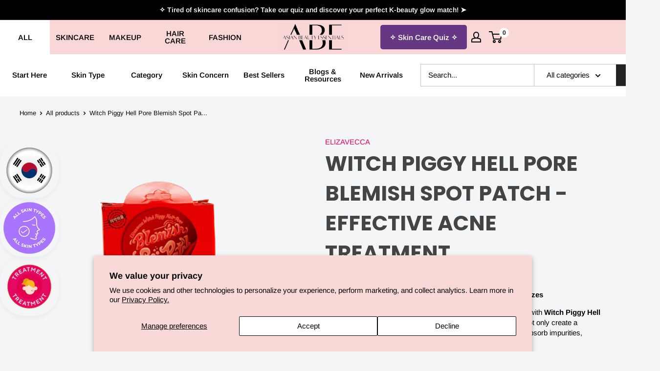

--- FILE ---
content_type: text/html; charset=utf-8
request_url: https://asianbeautyessentials.com/products/witch-piggy-hell-pore-blemish-spot-patch
body_size: 88803
content:
<!doctype html>

<html class="no-js" lang="en">
  <head>
    
      <!------------- Check location Code ------------->

<script src="https://cdn.jsdelivr.net/npm/axios@0.21.1/dist/axios.min.js"></script>
<script>
function setCookie(c_name,value,exdays){var exdate=new Date();exdate.setDate(exdate.getDate() + exdays);var c_value=escape(value) + ((exdays==null) ? "" : "; expires="+exdate.toUTCString()) +"; path=/";document.cookie=c_name + "=" + c_value;}
function getCookie(c_name){var c_value = document.cookie;var c_start = c_value.indexOf(" " + c_name + "=");if (c_start == -1){c_start = c_value.indexOf(c_name + "=");}if (c_start == -1){c_value = null;}else{c_start = c_value.indexOf("=", c_start) + 1;var c_end = c_value.indexOf(";", c_start);if (c_end == -1){c_end = c_value.length;}c_value = unescape(c_value.substring(c_start,c_end));}return c_value;}
function delCookie(name){document.cookie = name + '=; expires=Thu, 01 Jan 1970 00:00:01 GMT;';}

      var country = false;
      axios.get("https://get.geojs.io/v1/ip/geo.json").then(function (res) {
        country = res.data.country_code.toLowerCase();
         console.log(country, getCookie("ABE_Secret_Agent"));
        GetLocation();
      });
   
    function GetLocation(){
     if (country != false) {
          if (country !== 'us' && country !== 'mx'  && country !== 'ca' && !getCookie("ABE_Secret_Agent")) {
           // Redirect and prevent further access
           window.location.href = 'https://access_denied/';
          }
          if (country != 'us') {
              document.querySelector("body").classList.add('WorldWide');
          }
          else{
              console.log('Country is USA' )
          }
        }
   }
</script>
<!------------- End Check location Code ------------->
    
  <!-- Google tag (gtag.js) -->
<script async src="https://www.googletagmanager.com/gtag/js?id=G-L837XSHVHG"></script>
<script>
  window.dataLayer = window.dataLayer || [];
  function gtag(){dataLayer.push(arguments);}
  gtag('js', new Date());

  gtag('config', 'G-L837XSHVHG');
</script>
<!-- Google Tag Manager -->
<script>(function(w,d,s,l,i){w[l]=w[l]||[];w[l].push({'gtm.start':
new Date().getTime(),event:'gtm.js'});var f=d.getElementsByTagName(s)[0],
j=d.createElement(s),dl=l!='dataLayer'?'&l='+l:'';j.async=true;j.src=
'https://www.googletagmanager.com/gtm.js?id='+i+dl;f.parentNode.insertBefore(j,f);
})(window,document,'script','dataLayer','GTM-NMXT33B');</script>
<!-- End Google Tag Manager -->    
    

    <meta charset="utf-8">
    <meta name="viewport" content="width=device-width, initial-scale=1.0, height=device-height, minimum-scale=1.0, maximum-scale=1.0">
    <meta name="theme-color" content="#58595b"><title>Elizavecca Witch Piggy Hell Pore Blemish Spot Patch</title><meta name="description" content="Witch Piggy Hell Pore Blemish Spot Patch. This spot treatment is an effective and easy way to get rid of pimples and blemishes. Shop now."><link rel="canonical" href="https://asianbeautyessentials.com/products/witch-piggy-hell-pore-blemish-spot-patch"><link rel="shortcut icon" href="//asianbeautyessentials.com/cdn/shop/files/ABE_Favicon_6dfcb5c0-e3ff-41d8-a537-e26ead076337_96x96.png?v=1629687924" type="image/png"><link rel="preload" as="style" href="//asianbeautyessentials.com/cdn/shop/t/37/assets/theme.css?v=74808006742488701749740283">
    <link rel="preload" as="script" href="//asianbeautyessentials.com/cdn/shop/t/37/assets/theme.js?v=138729498233049005051742523660">
    <link rel="preconnect" href="https://cdn.shopify.com">
    <link rel="preconnect" href="https://fonts.shopifycdn.com">
    <link rel="dns-prefetch" href="https://ajax.googleapis.com">
    <link rel="dns-prefetch" href="https://maps.googleapis.com">
    <link rel="dns-prefetch" href="https://maps.gstatic.com">
    <link rel="stylesheet" type="text/css" href="https://rawgit.com/kenwheeler/slick/master/slick/slick.css"/>
    <link rel="stylesheet" type="text/css" href="https://rawgit.com/kenwheeler/slick/master/slick/slick-theme.css"/>
    <link rel="preconnect" href="https://fonts.googleapis.com">
	<link rel="preconnect" href="https://fonts.gstatic.com" crossorigin>
	<link href="https://fonts.googleapis.com/css2?family=Satisfy&display=swap" rel="stylesheet">
    <script type="text/javascript" src="https://ajax.googleapis.com/ajax/libs/jquery/3.3.1/jquery.min.js"></script>
    <script type="text/javascript" src="https://rawgit.com/kenwheeler/slick/master/slick/slick.js"></script>
    
    <meta property="og:type" content="product">
  <meta property="og:title" content="Witch Piggy Hell Pore Blemish Spot Patch - Effective Acne Treatment"><meta property="og:image" content="http://asianbeautyessentials.com/cdn/shop/files/Untitleddesign_21.png?v=1762457196">
    <meta property="og:image:secure_url" content="https://asianbeautyessentials.com/cdn/shop/files/Untitleddesign_21.png?v=1762457196">
    <meta property="og:image:width" content="1080">
    <meta property="og:image:height" content="1080"><meta property="product:price:amount" content="2.50">
  <meta property="product:price:currency" content="USD"><meta property="og:description" content="Witch Piggy Hell Pore Blemish Spot Patch. This spot treatment is an effective and easy way to get rid of pimples and blemishes. Shop now."><meta property="og:url" content="https://asianbeautyessentials.com/products/witch-piggy-hell-pore-blemish-spot-patch">
<meta property="og:site_name" content="Asian Beauty Essentials"><meta name="twitter:card" content="summary"><meta name="twitter:title" content="Witch Piggy Hell Pore Blemish Spot Patch - Effective Acne Treatment">
  <meta name="twitter:description" content="Say Goodbye to Acne Spots with 44 Patches in 3 Different Sizes
Experience rapid relief and effective coverage for troubled spots with Witch Piggy Hell Pore Blemish Spot Patch! Our ultra-thin, translucent patches not only create a protective barrier against external aggressors but also expertly absorb impurities, ensuring a speedy recovery.
❤️ Accelerates healing by drawing out pus and dirt from pimples, as reported by our satisfied customers.
❤️ Robust adherence safeguards your skin against fine dust and pollutants that can aggravate acne, ensuring maximum effectiveness.
❤️ Available in 3 versatile sizes, perfect for covering everything from small blemishes to larger troubled areas, making them a favorite among users.">
  <meta name="twitter:image" content="https://asianbeautyessentials.com/cdn/shop/files/Untitleddesign_21_600x600_crop_center.png?v=1762457196">
    <link rel="preload" href="//asianbeautyessentials.com/cdn/fonts/poppins/poppins_n5.ad5b4b72b59a00358afc706450c864c3c8323842.woff2" as="font" type="font/woff2" crossorigin><link rel="preload" href="//asianbeautyessentials.com/cdn/fonts/arimo/arimo_n4.a7efb558ca22d2002248bbe6f302a98edee38e35.woff2" as="font" type="font/woff2" crossorigin><style>
  @font-face {
  font-family: Poppins;
  font-weight: 500;
  font-style: normal;
  font-display: swap;
  src: url("//asianbeautyessentials.com/cdn/fonts/poppins/poppins_n5.ad5b4b72b59a00358afc706450c864c3c8323842.woff2") format("woff2"),
       url("//asianbeautyessentials.com/cdn/fonts/poppins/poppins_n5.33757fdf985af2d24b32fcd84c9a09224d4b2c39.woff") format("woff");
}

  @font-face {
  font-family: Arimo;
  font-weight: 400;
  font-style: normal;
  font-display: swap;
  src: url("//asianbeautyessentials.com/cdn/fonts/arimo/arimo_n4.a7efb558ca22d2002248bbe6f302a98edee38e35.woff2") format("woff2"),
       url("//asianbeautyessentials.com/cdn/fonts/arimo/arimo_n4.0da809f7d1d5ede2a73be7094ac00741efdb6387.woff") format("woff");
}

@font-face {
  font-family: Arimo;
  font-weight: 600;
  font-style: normal;
  font-display: swap;
  src: url("//asianbeautyessentials.com/cdn/fonts/arimo/arimo_n6.9c18b0befd86597f319b7d7f925727d04c262b32.woff2") format("woff2"),
       url("//asianbeautyessentials.com/cdn/fonts/arimo/arimo_n6.422bf6679b81a8bfb1b25d19299a53688390c2b9.woff") format("woff");
}

@font-face {
  font-family: Poppins;
  font-weight: 500;
  font-style: italic;
  font-display: swap;
  src: url("//asianbeautyessentials.com/cdn/fonts/poppins/poppins_i5.6acfce842c096080e34792078ef3cb7c3aad24d4.woff2") format("woff2"),
       url("//asianbeautyessentials.com/cdn/fonts/poppins/poppins_i5.a49113e4fe0ad7fd7716bd237f1602cbec299b3c.woff") format("woff");
}


  @font-face {
  font-family: Arimo;
  font-weight: 700;
  font-style: normal;
  font-display: swap;
  src: url("//asianbeautyessentials.com/cdn/fonts/arimo/arimo_n7.1d2d0638e6a1228d86beb0e10006e3280ccb2d04.woff2") format("woff2"),
       url("//asianbeautyessentials.com/cdn/fonts/arimo/arimo_n7.f4b9139e8eac4a17b38b8707044c20f54c3be479.woff") format("woff");
}

  @font-face {
  font-family: Arimo;
  font-weight: 400;
  font-style: italic;
  font-display: swap;
  src: url("//asianbeautyessentials.com/cdn/fonts/arimo/arimo_i4.438ddb21a1b98c7230698d70dc1a21df235701b2.woff2") format("woff2"),
       url("//asianbeautyessentials.com/cdn/fonts/arimo/arimo_i4.0e1908a0dc1ec32fabb5a03a0c9ee2083f82e3d7.woff") format("woff");
}

  @font-face {
  font-family: Arimo;
  font-weight: 700;
  font-style: italic;
  font-display: swap;
  src: url("//asianbeautyessentials.com/cdn/fonts/arimo/arimo_i7.b9f09537c29041ec8d51f8cdb7c9b8e4f1f82cb1.woff2") format("woff2"),
       url("//asianbeautyessentials.com/cdn/fonts/arimo/arimo_i7.ec659fc855f754fd0b1bd052e606bba1058f73da.woff") format("woff");
}


  :root {
    --default-text-font-size : 15px;
    --base-text-font-size    : 15px;
    --heading-font-family    : Poppins, sans-serif;
    --heading-font-weight    : 500;
    --heading-font-style     : normal;
    --text-font-family       : Arimo, sans-serif;
    --text-font-weight       : 400;
    --text-font-style        : normal;
    --text-font-bolder-weight: 600;
    --text-link-decoration   : underline;

    --text-color               : #000000;
    --text-color-rgb           : 0, 0, 0;
    --heading-color            : #444444;
    --border-color             : rgba(0,0,0,0);
    --border-color-rgb         : 0, 0, 0;
    --form-border-color        : rgba(0, 0, 0, 0.0);
    --accent-color             : #58595b;
    --accent-color-rgb         : 88, 89, 91;
    --link-color               : #e64e78;
    --link-color-hover         : #cb1d4d;
    --background               : #f3f5f6;
    --secondary-background     : #ffffff;
    --secondary-background-rgb : 255, 255, 255;
    --accent-background        : rgba(88, 89, 91, 0.08);

    --input-background: #ffffff;

    --error-color       : #f71b1b;
    --error-background  : rgba(247, 27, 27, 0.07);
    --success-color     : #95046f;
    --success-background: rgba(149, 4, 111, 0.11);

    --primary-button-background      : #f20064;
    --primary-button-background-rgb  : 242, 0, 100;
    --primary-button-text-color      : #ffffff;
    --secondary-button-background    : #444444;
    --secondary-button-background-rgb: 68, 68, 68;
    --secondary-button-text-color    : #ffffff;

    --header-background      : #f8d7d6;
    --header-text-color      : #000000;
    --header-light-text-color: #dc249d;
    --header-border-color    : rgba(220, 36, 157, 0.3);
    --header-accent-color    : #ffffff;

    --footer-background-color:    #f3f5f6;
    --footer-heading-text-color:  #1e2d7d;
    --footer-body-text-color:     #677279;
    --footer-body-text-color-rgb: 103, 114, 121;
    --footer-accent-color:        #f20064;
    --footer-accent-color-rgb:    242, 0, 100;
    --footer-border:              1px solid var(--border-color);
    
    --flickity-arrow-color: rgba(0, 0, 0, 0.0);--product-on-sale-accent           : #ee0000;
    --product-on-sale-accent-rgb       : 238, 0, 0;
    --product-on-sale-color            : #ffffff;
    --product-in-stock-color           : #008a00;
    --product-low-stock-color          : #ee0000;
    --product-sold-out-color           : #8a9297;
    --product-custom-label-1-background: #008a00;
    --product-custom-label-1-color     : #ffffff;
    --product-custom-label-2-background: #00a500;
    --product-custom-label-2-color     : #ffffff;
    --product-review-star-color        : #ffbd00;

    /* Collection new labels */   
    --product-soldOut-background: #58595b;
    --product-soldOut-color     : #fff;
    --product-soon-background: #f3afa8;
    --product-soon-color     : #000000;
    --product-low-background: #000;
    --product-low-color     : #ffffff;
    
    
    --mobile-container-gutter : 20px;
    --desktop-container-gutter: 40px;

    /* Shopify related variables */
    --payment-terms-background-color: #f3f5f6;
  }
</style>

<script>
  // IE11 does not have support for CSS variables, so we have to polyfill them
  if (!(((window || {}).CSS || {}).supports && window.CSS.supports('(--a: 0)'))) {
    const script = document.createElement('script');
    script.type = 'text/javascript';
    script.src = 'https://cdn.jsdelivr.net/npm/css-vars-ponyfill@2';
    script.onload = function() {
      cssVars({});
    };

    document.getElementsByTagName('head')[0].appendChild(script);
  }
</script>


    

    <script>window.performance && window.performance.mark && window.performance.mark('shopify.content_for_header.start');</script><meta name="google-site-verification" content="F6evy0z5WFN8vvNeyEbm8PtxdyQ7u0R0-n5w6luJ84U">
<meta id="shopify-digital-wallet" name="shopify-digital-wallet" content="/40382005401/digital_wallets/dialog">
<meta name="shopify-checkout-api-token" content="b386a996c0f70fe78daaabc6e6e6348e">
<meta id="in-context-paypal-metadata" data-shop-id="40382005401" data-venmo-supported="false" data-environment="production" data-locale="en_US" data-paypal-v4="true" data-currency="USD">
<link rel="alternate" type="application/json+oembed" href="https://asianbeautyessentials.com/products/witch-piggy-hell-pore-blemish-spot-patch.oembed">
<script async="async" src="/checkouts/internal/preloads.js?locale=en-US"></script>
<link rel="preconnect" href="https://shop.app" crossorigin="anonymous">
<script async="async" src="https://shop.app/checkouts/internal/preloads.js?locale=en-US&shop_id=40382005401" crossorigin="anonymous"></script>
<script id="apple-pay-shop-capabilities" type="application/json">{"shopId":40382005401,"countryCode":"US","currencyCode":"USD","merchantCapabilities":["supports3DS"],"merchantId":"gid:\/\/shopify\/Shop\/40382005401","merchantName":"Asian Beauty Essentials","requiredBillingContactFields":["postalAddress","email"],"requiredShippingContactFields":["postalAddress","email"],"shippingType":"shipping","supportedNetworks":["visa","masterCard","amex","discover","elo","jcb"],"total":{"type":"pending","label":"Asian Beauty Essentials","amount":"1.00"},"shopifyPaymentsEnabled":true,"supportsSubscriptions":true}</script>
<script id="shopify-features" type="application/json">{"accessToken":"b386a996c0f70fe78daaabc6e6e6348e","betas":["rich-media-storefront-analytics"],"domain":"asianbeautyessentials.com","predictiveSearch":true,"shopId":40382005401,"locale":"en"}</script>
<script>var Shopify = Shopify || {};
Shopify.shop = "asianbeautyessentials.myshopify.com";
Shopify.locale = "en";
Shopify.currency = {"active":"USD","rate":"1.0"};
Shopify.country = "US";
Shopify.theme = {"name":"12 June 2025 Edits","id":146702401791,"schema_name":"Warehouse","schema_version":"2.2.0","theme_store_id":871,"role":"main"};
Shopify.theme.handle = "null";
Shopify.theme.style = {"id":null,"handle":null};
Shopify.cdnHost = "asianbeautyessentials.com/cdn";
Shopify.routes = Shopify.routes || {};
Shopify.routes.root = "/";</script>
<script type="module">!function(o){(o.Shopify=o.Shopify||{}).modules=!0}(window);</script>
<script>!function(o){function n(){var o=[];function n(){o.push(Array.prototype.slice.apply(arguments))}return n.q=o,n}var t=o.Shopify=o.Shopify||{};t.loadFeatures=n(),t.autoloadFeatures=n()}(window);</script>
<script>
  window.ShopifyPay = window.ShopifyPay || {};
  window.ShopifyPay.apiHost = "shop.app\/pay";
  window.ShopifyPay.redirectState = null;
</script>
<script id="shop-js-analytics" type="application/json">{"pageType":"product"}</script>
<script defer="defer" async type="module" src="//asianbeautyessentials.com/cdn/shopifycloud/shop-js/modules/v2/client.init-shop-cart-sync_C5BV16lS.en.esm.js"></script>
<script defer="defer" async type="module" src="//asianbeautyessentials.com/cdn/shopifycloud/shop-js/modules/v2/chunk.common_CygWptCX.esm.js"></script>
<script type="module">
  await import("//asianbeautyessentials.com/cdn/shopifycloud/shop-js/modules/v2/client.init-shop-cart-sync_C5BV16lS.en.esm.js");
await import("//asianbeautyessentials.com/cdn/shopifycloud/shop-js/modules/v2/chunk.common_CygWptCX.esm.js");

  window.Shopify.SignInWithShop?.initShopCartSync?.({"fedCMEnabled":true,"windoidEnabled":true});

</script>
<script>
  window.Shopify = window.Shopify || {};
  if (!window.Shopify.featureAssets) window.Shopify.featureAssets = {};
  window.Shopify.featureAssets['shop-js'] = {"shop-cart-sync":["modules/v2/client.shop-cart-sync_ZFArdW7E.en.esm.js","modules/v2/chunk.common_CygWptCX.esm.js"],"init-fed-cm":["modules/v2/client.init-fed-cm_CmiC4vf6.en.esm.js","modules/v2/chunk.common_CygWptCX.esm.js"],"shop-button":["modules/v2/client.shop-button_tlx5R9nI.en.esm.js","modules/v2/chunk.common_CygWptCX.esm.js"],"shop-cash-offers":["modules/v2/client.shop-cash-offers_DOA2yAJr.en.esm.js","modules/v2/chunk.common_CygWptCX.esm.js","modules/v2/chunk.modal_D71HUcav.esm.js"],"init-windoid":["modules/v2/client.init-windoid_sURxWdc1.en.esm.js","modules/v2/chunk.common_CygWptCX.esm.js"],"shop-toast-manager":["modules/v2/client.shop-toast-manager_ClPi3nE9.en.esm.js","modules/v2/chunk.common_CygWptCX.esm.js"],"init-shop-email-lookup-coordinator":["modules/v2/client.init-shop-email-lookup-coordinator_B8hsDcYM.en.esm.js","modules/v2/chunk.common_CygWptCX.esm.js"],"init-shop-cart-sync":["modules/v2/client.init-shop-cart-sync_C5BV16lS.en.esm.js","modules/v2/chunk.common_CygWptCX.esm.js"],"avatar":["modules/v2/client.avatar_BTnouDA3.en.esm.js"],"pay-button":["modules/v2/client.pay-button_FdsNuTd3.en.esm.js","modules/v2/chunk.common_CygWptCX.esm.js"],"init-customer-accounts":["modules/v2/client.init-customer-accounts_DxDtT_ad.en.esm.js","modules/v2/client.shop-login-button_C5VAVYt1.en.esm.js","modules/v2/chunk.common_CygWptCX.esm.js","modules/v2/chunk.modal_D71HUcav.esm.js"],"init-shop-for-new-customer-accounts":["modules/v2/client.init-shop-for-new-customer-accounts_ChsxoAhi.en.esm.js","modules/v2/client.shop-login-button_C5VAVYt1.en.esm.js","modules/v2/chunk.common_CygWptCX.esm.js","modules/v2/chunk.modal_D71HUcav.esm.js"],"shop-login-button":["modules/v2/client.shop-login-button_C5VAVYt1.en.esm.js","modules/v2/chunk.common_CygWptCX.esm.js","modules/v2/chunk.modal_D71HUcav.esm.js"],"init-customer-accounts-sign-up":["modules/v2/client.init-customer-accounts-sign-up_CPSyQ0Tj.en.esm.js","modules/v2/client.shop-login-button_C5VAVYt1.en.esm.js","modules/v2/chunk.common_CygWptCX.esm.js","modules/v2/chunk.modal_D71HUcav.esm.js"],"shop-follow-button":["modules/v2/client.shop-follow-button_Cva4Ekp9.en.esm.js","modules/v2/chunk.common_CygWptCX.esm.js","modules/v2/chunk.modal_D71HUcav.esm.js"],"checkout-modal":["modules/v2/client.checkout-modal_BPM8l0SH.en.esm.js","modules/v2/chunk.common_CygWptCX.esm.js","modules/v2/chunk.modal_D71HUcav.esm.js"],"lead-capture":["modules/v2/client.lead-capture_Bi8yE_yS.en.esm.js","modules/v2/chunk.common_CygWptCX.esm.js","modules/v2/chunk.modal_D71HUcav.esm.js"],"shop-login":["modules/v2/client.shop-login_D6lNrXab.en.esm.js","modules/v2/chunk.common_CygWptCX.esm.js","modules/v2/chunk.modal_D71HUcav.esm.js"],"payment-terms":["modules/v2/client.payment-terms_CZxnsJam.en.esm.js","modules/v2/chunk.common_CygWptCX.esm.js","modules/v2/chunk.modal_D71HUcav.esm.js"]};
</script>
<script>(function() {
  var isLoaded = false;
  function asyncLoad() {
    if (isLoaded) return;
    isLoaded = true;
    var urls = ["https:\/\/intg.snapchat.com\/shopify\/shopify-scevent-init.js?id=e9c0984b-de04-4785-ac32-a8887a6ce15b\u0026shop=asianbeautyessentials.myshopify.com","\/\/cdn.shopify.com\/proxy\/01a43a29ccde96e876fda66354e482082ef16aa4c1cf4f5dd5c4a481f13b1dc4\/api.goaffpro.com\/loader.js?shop=asianbeautyessentials.myshopify.com\u0026sp-cache-control=cHVibGljLCBtYXgtYWdlPTkwMA","https:\/\/cdn.nfcube.com\/6c6679f5888096198adf4dca0eb24913.js?shop=asianbeautyessentials.myshopify.com","https:\/\/cdn.shopify.com\/s\/files\/1\/0403\/8200\/5401\/t\/26\/assets\/loy_40382005401.js?v=1696962599\u0026shop=asianbeautyessentials.myshopify.com","https:\/\/static.klaviyo.com\/onsite\/js\/klaviyo.js?company_id=S8eeFq\u0026shop=asianbeautyessentials.myshopify.com"];
    for (var i = 0; i < urls.length; i++) {
      var s = document.createElement('script');
      s.type = 'text/javascript';
      s.async = true;
      s.src = urls[i];
      var x = document.getElementsByTagName('script')[0];
      x.parentNode.insertBefore(s, x);
    }
  };
  if(window.attachEvent) {
    window.attachEvent('onload', asyncLoad);
  } else {
    window.addEventListener('load', asyncLoad, false);
  }
})();</script>
<script id="__st">var __st={"a":40382005401,"offset":-18000,"reqid":"e2f34497-5e25-4bdc-8304-e3560670acb7-1768618376","pageurl":"asianbeautyessentials.com\/products\/witch-piggy-hell-pore-blemish-spot-patch","u":"244303969242","p":"product","rtyp":"product","rid":6026607296665};</script>
<script>window.ShopifyPaypalV4VisibilityTracking = true;</script>
<script id="captcha-bootstrap">!function(){'use strict';const t='contact',e='account',n='new_comment',o=[[t,t],['blogs',n],['comments',n],[t,'customer']],c=[[e,'customer_login'],[e,'guest_login'],[e,'recover_customer_password'],[e,'create_customer']],r=t=>t.map((([t,e])=>`form[action*='/${t}']:not([data-nocaptcha='true']) input[name='form_type'][value='${e}']`)).join(','),a=t=>()=>t?[...document.querySelectorAll(t)].map((t=>t.form)):[];function s(){const t=[...o],e=r(t);return a(e)}const i='password',u='form_key',d=['recaptcha-v3-token','g-recaptcha-response','h-captcha-response',i],f=()=>{try{return window.sessionStorage}catch{return}},m='__shopify_v',_=t=>t.elements[u];function p(t,e,n=!1){try{const o=window.sessionStorage,c=JSON.parse(o.getItem(e)),{data:r}=function(t){const{data:e,action:n}=t;return t[m]||n?{data:e,action:n}:{data:t,action:n}}(c);for(const[e,n]of Object.entries(r))t.elements[e]&&(t.elements[e].value=n);n&&o.removeItem(e)}catch(o){console.error('form repopulation failed',{error:o})}}const l='form_type',E='cptcha';function T(t){t.dataset[E]=!0}const w=window,h=w.document,L='Shopify',v='ce_forms',y='captcha';let A=!1;((t,e)=>{const n=(g='f06e6c50-85a8-45c8-87d0-21a2b65856fe',I='https://cdn.shopify.com/shopifycloud/storefront-forms-hcaptcha/ce_storefront_forms_captcha_hcaptcha.v1.5.2.iife.js',D={infoText:'Protected by hCaptcha',privacyText:'Privacy',termsText:'Terms'},(t,e,n)=>{const o=w[L][v],c=o.bindForm;if(c)return c(t,g,e,D).then(n);var r;o.q.push([[t,g,e,D],n]),r=I,A||(h.body.append(Object.assign(h.createElement('script'),{id:'captcha-provider',async:!0,src:r})),A=!0)});var g,I,D;w[L]=w[L]||{},w[L][v]=w[L][v]||{},w[L][v].q=[],w[L][y]=w[L][y]||{},w[L][y].protect=function(t,e){n(t,void 0,e),T(t)},Object.freeze(w[L][y]),function(t,e,n,w,h,L){const[v,y,A,g]=function(t,e,n){const i=e?o:[],u=t?c:[],d=[...i,...u],f=r(d),m=r(i),_=r(d.filter((([t,e])=>n.includes(e))));return[a(f),a(m),a(_),s()]}(w,h,L),I=t=>{const e=t.target;return e instanceof HTMLFormElement?e:e&&e.form},D=t=>v().includes(t);t.addEventListener('submit',(t=>{const e=I(t);if(!e)return;const n=D(e)&&!e.dataset.hcaptchaBound&&!e.dataset.recaptchaBound,o=_(e),c=g().includes(e)&&(!o||!o.value);(n||c)&&t.preventDefault(),c&&!n&&(function(t){try{if(!f())return;!function(t){const e=f();if(!e)return;const n=_(t);if(!n)return;const o=n.value;o&&e.removeItem(o)}(t);const e=Array.from(Array(32),(()=>Math.random().toString(36)[2])).join('');!function(t,e){_(t)||t.append(Object.assign(document.createElement('input'),{type:'hidden',name:u})),t.elements[u].value=e}(t,e),function(t,e){const n=f();if(!n)return;const o=[...t.querySelectorAll(`input[type='${i}']`)].map((({name:t})=>t)),c=[...d,...o],r={};for(const[a,s]of new FormData(t).entries())c.includes(a)||(r[a]=s);n.setItem(e,JSON.stringify({[m]:1,action:t.action,data:r}))}(t,e)}catch(e){console.error('failed to persist form',e)}}(e),e.submit())}));const S=(t,e)=>{t&&!t.dataset[E]&&(n(t,e.some((e=>e===t))),T(t))};for(const o of['focusin','change'])t.addEventListener(o,(t=>{const e=I(t);D(e)&&S(e,y())}));const B=e.get('form_key'),M=e.get(l),P=B&&M;t.addEventListener('DOMContentLoaded',(()=>{const t=y();if(P)for(const e of t)e.elements[l].value===M&&p(e,B);[...new Set([...A(),...v().filter((t=>'true'===t.dataset.shopifyCaptcha))])].forEach((e=>S(e,t)))}))}(h,new URLSearchParams(w.location.search),n,t,e,['guest_login'])})(!0,!0)}();</script>
<script integrity="sha256-4kQ18oKyAcykRKYeNunJcIwy7WH5gtpwJnB7kiuLZ1E=" data-source-attribution="shopify.loadfeatures" defer="defer" src="//asianbeautyessentials.com/cdn/shopifycloud/storefront/assets/storefront/load_feature-a0a9edcb.js" crossorigin="anonymous"></script>
<script crossorigin="anonymous" defer="defer" src="//asianbeautyessentials.com/cdn/shopifycloud/storefront/assets/shopify_pay/storefront-65b4c6d7.js?v=20250812"></script>
<script data-source-attribution="shopify.dynamic_checkout.dynamic.init">var Shopify=Shopify||{};Shopify.PaymentButton=Shopify.PaymentButton||{isStorefrontPortableWallets:!0,init:function(){window.Shopify.PaymentButton.init=function(){};var t=document.createElement("script");t.src="https://asianbeautyessentials.com/cdn/shopifycloud/portable-wallets/latest/portable-wallets.en.js",t.type="module",document.head.appendChild(t)}};
</script>
<script data-source-attribution="shopify.dynamic_checkout.buyer_consent">
  function portableWalletsHideBuyerConsent(e){var t=document.getElementById("shopify-buyer-consent"),n=document.getElementById("shopify-subscription-policy-button");t&&n&&(t.classList.add("hidden"),t.setAttribute("aria-hidden","true"),n.removeEventListener("click",e))}function portableWalletsShowBuyerConsent(e){var t=document.getElementById("shopify-buyer-consent"),n=document.getElementById("shopify-subscription-policy-button");t&&n&&(t.classList.remove("hidden"),t.removeAttribute("aria-hidden"),n.addEventListener("click",e))}window.Shopify?.PaymentButton&&(window.Shopify.PaymentButton.hideBuyerConsent=portableWalletsHideBuyerConsent,window.Shopify.PaymentButton.showBuyerConsent=portableWalletsShowBuyerConsent);
</script>
<script data-source-attribution="shopify.dynamic_checkout.cart.bootstrap">document.addEventListener("DOMContentLoaded",(function(){function t(){return document.querySelector("shopify-accelerated-checkout-cart, shopify-accelerated-checkout")}if(t())Shopify.PaymentButton.init();else{new MutationObserver((function(e,n){t()&&(Shopify.PaymentButton.init(),n.disconnect())})).observe(document.body,{childList:!0,subtree:!0})}}));
</script>
<script id='scb4127' type='text/javascript' async='' src='https://asianbeautyessentials.com/cdn/shopifycloud/privacy-banner/storefront-banner.js'></script><link id="shopify-accelerated-checkout-styles" rel="stylesheet" media="screen" href="https://asianbeautyessentials.com/cdn/shopifycloud/portable-wallets/latest/accelerated-checkout-backwards-compat.css" crossorigin="anonymous">
<style id="shopify-accelerated-checkout-cart">
        #shopify-buyer-consent {
  margin-top: 1em;
  display: inline-block;
  width: 100%;
}

#shopify-buyer-consent.hidden {
  display: none;
}

#shopify-subscription-policy-button {
  background: none;
  border: none;
  padding: 0;
  text-decoration: underline;
  font-size: inherit;
  cursor: pointer;
}

#shopify-subscription-policy-button::before {
  box-shadow: none;
}

      </style>

<script>window.performance && window.performance.mark && window.performance.mark('shopify.content_for_header.end');</script>

    <link rel="stylesheet" href="//asianbeautyessentials.com/cdn/shop/t/37/assets/theme.css?v=74808006742488701749740283">
    
    
    
  <script type="application/ld+json">
  {
    "@context": "http://schema.org",
    "@type": "Product",
    "offers": [{
          "@type": "Offer",
          "name": "Default Title",
          "availability":"https://schema.org/InStock",
          "price": 2.5,
          "priceCurrency": "USD",
          "priceValidUntil": "2026-01-26","sku": "eli-pore-blemish-spot-patch-2p","url": "/products/witch-piggy-hell-pore-blemish-spot-patch?variant=37541283201177"
        }
],
      "gtin13": "8806035110200",
      "productId": "8806035110200",
    "brand": {
      "name": "Elizavecca"
    },
    "name": "Witch Piggy Hell Pore Blemish Spot Patch - Effective Acne Treatment",
    "description": "Say Goodbye to Acne Spots with 44 Patches in 3 Different Sizes\nExperience rapid relief and effective coverage for troubled spots with Witch Piggy Hell Pore Blemish Spot Patch! Our ultra-thin, translucent patches not only create a protective barrier against external aggressors but also expertly absorb impurities, ensuring a speedy recovery.\n❤️ Accelerates healing by drawing out pus and dirt from pimples, as reported by our satisfied customers.\n❤️ Robust adherence safeguards your skin against fine dust and pollutants that can aggravate acne, ensuring maximum effectiveness.\n❤️ Available in 3 versatile sizes, perfect for covering everything from small blemishes to larger troubled areas, making them a favorite among users.",
    "category": "Pimple Patches",
    "url": "/products/witch-piggy-hell-pore-blemish-spot-patch",
    "sku": "eli-pore-blemish-spot-patch-2p",
    "image": {
      "@type": "ImageObject",
      "url": "https://asianbeautyessentials.com/cdn/shop/files/Untitleddesign_21_1024x.png?v=1762457196",
      "image": "https://asianbeautyessentials.com/cdn/shop/files/Untitleddesign_21_1024x.png?v=1762457196",
      "name": "Witch Piggy Hell Pore Blemish Spot Patch - Effective Acne Treatment",
      "width": "1024",
      "height": "1024"
    }
  }
  </script>



  <script type="application/ld+json">
  {
    "@context": "http://schema.org",
    "@type": "BreadcrumbList",
  "itemListElement": [{
      "@type": "ListItem",
      "position": 1,
      "name": "Home",
      "item": "https://asianbeautyessentials.com"
    },{
          "@type": "ListItem",
          "position": 2,
          "name": "Witch Piggy Hell Pore Blemish Spot Patch - Effective Acne Treatment",
          "item": "https://asianbeautyessentials.com/products/witch-piggy-hell-pore-blemish-spot-patch"
        }]
  }
  </script>


    <script>
      // This allows to expose several variables to the global scope, to be used in scripts
      window.theme = {
        pageType: "product",
        cartCount: 0,
        moneyFormat: "${{amount}}",
        moneyWithCurrencyFormat: "${{amount}} USD",
        currencyCodeEnabled: false,
        showDiscount: false,
        discountMode: "percentage",
        searchMode: "product,article,page",
        searchUnavailableProducts: "last",
        cartType: "drawer"
      };

      window.routes = {
        rootUrl: "\/",
        rootUrlWithoutSlash: '',
        cartUrl: "\/cart",
        cartAddUrl: "\/cart\/add",
        cartChangeUrl: "\/cart\/change",
        searchUrl: "\/search",
        productRecommendationsUrl: "\/recommendations\/products"
      };

      window.languages = {
        productRegularPrice: "Regular price",
        productSalePrice: "Sale price",
        collectionOnSaleLabel: "Save {{savings}}",
        productFormUnavailable: "Unavailable",
        productFormAddToCart: "Add to cart",
        productFormSoldOut: "Sold out",
        productAdded: "Product has been added to your cart",
        productAddedShort: "Added!",
        shippingEstimatorNoResults: "No shipping could be found for your address.",
        shippingEstimatorOneResult: "There is one shipping rate for your address:",
        shippingEstimatorMultipleResults: "There are {{count}} shipping rates for your address:",
        shippingEstimatorErrors: "There are some errors:"
      };

      window.lazySizesConfig = {
        loadHidden: false,
        hFac: 0.8,
        expFactor: 3,
        customMedia: {
          '--phone': '(max-width: 640px)',
          '--tablet': '(min-width: 641px) and (max-width: 1023px)',
          '--lap': '(min-width: 1024px)'
        }
      };

      document.documentElement.className = document.documentElement.className.replace('no-js', 'js');
    </script><script src="//asianbeautyessentials.com/cdn/shop/t/37/assets/theme.js?v=138729498233049005051742523660" defer></script>
    <script src="//asianbeautyessentials.com/cdn/shop/t/37/assets/custom.js?v=102476495355921946141732994052" defer></script><script>
        (function () {
          window.onpageshow = function() {
            // We force re-freshing the cart content onpageshow, as most browsers will serve a cache copy when hitting the
            // back button, which cause staled data
            document.documentElement.dispatchEvent(new CustomEvent('cart:refresh', {
              bubbles: true,
              detail: {scrollToTop: false}
            }));
          };
        })();
      </script><!-- Global site tag (gtag.js) - Google Ads: 564124922 -->
<script async src="https://www.googletagmanager.com/gtag/js?id=AW-564124922"></script>
<script>
  window.dataLayer = window.dataLayer || [];
  function gtag(){dataLayer.push(arguments);}
  gtag('js', new Date());

  gtag('config', 'AW-564124922');
</script>

<!-- TruConversion for asianbeautyessentials.com -->
<script type="text/javascript">
    var _tip = _tip || [];
    (function(d,s,id){
        var js, tjs = d.getElementsByTagName(s)[0];
        if(d.getElementById(id)) { return; }
        js = d.createElement(s); js.id = id;
        js.async = true;
        js.src = d.location.protocol + '//app.truconversion.com/ti-js/21822/66d5c.js';
        tjs.parentNode.insertBefore(js, tjs);
    }(document, 'script', 'ti-js'));
</script>
<!-- Pinterest Tag -->
<script>
!function(e){if(!window.pintrk){window.pintrk = function () {
window.pintrk.queue.push(Array.prototype.slice.call(arguments))};var
  n=window.pintrk;n.queue=[],n.version="3.0";var
  t=document.createElement("script");t.async=!0,t.src=e;var
  r=document.getElementsByTagName("script")[0];
  r.parentNode.insertBefore(t,r)}}("https://s.pinimg.com/ct/core.js");
pintrk('load', '2613352099796', {em: 'lauren@asianbeautyessentials.com'});
pintrk('page');
</script>
<noscript>
<img height="1" width="1" style="display:none;" alt=""
  src="https://ct.pinterest.com/v3/?event=init&tid=2613352099796&pd[em]=lauren@asianbeautyessentials.com&noscript=1" />
</noscript>
<!-- end Pinterest Tag -->                        
<!-- Tiktok pixel code -->
<script>
		!function (w, d, t) {
		  w.TiktokAnalyticsObject=t;var ttq=w[t]=w[t]||[];ttq.methods=["page","track","identify","instances","debug","on","off","once","ready","alias","group","enableCookie","disableCookie"],ttq.setAndDefer=function(t,e){t[e]=function(){t.push([e].concat(Array.prototype.slice.call(arguments,0)))}};for(var i=0;i<ttq.methods.length;i++)ttq.setAndDefer(ttq,ttq.methods[i]);ttq.instance=function(t){for(var e=ttq._i[t]||[],n=0;n<ttq.methods.length;n++
)ttq.setAndDefer(e,ttq.methods[n]);return e},ttq.load=function(e,n){var i="https://analytics.tiktok.com/i18n/pixel/events.js";ttq._i=ttq._i||{},ttq._i[e]=[],ttq._i[e]._u=i,ttq._t=ttq._t||{},ttq._t[e]=+new Date,ttq._o=ttq._o||{},ttq._o[e]=n||{};n=document.createElement("script");n.type="text/javascript",n.async=!0,n.src=i+"?sdkid="+e+"&lib="+t;e=document.getElementsByTagName("script")[0];e.parentNode.insertBefore(n,e)};
		  ttq.load('CDPBECJC77U60R540BT0');
		  ttq.page();
		}(window, document, 'ttq');
	</script>
<!-- end tiktok pixel -->

<script type="text/javascript">
  window.Rivo = window.Rivo || {};
  window.Rivo.common = window.Rivo.common || {};
  window.Rivo.common.shop = {
    permanent_domain: 'asianbeautyessentials.myshopify.com',
    currency: "USD",
    money_format: "${{amount}}",
    id: 40382005401
  };
  

  window.Rivo.common.template = 'product';
  window.Rivo.common.cart = {};
  window.Rivo.global_config = {"asset_urls":{"loy":{"api_js":"https:\/\/cdn.shopify.com\/s\/files\/1\/0194\/1736\/6592\/t\/1\/assets\/ba_rivo_api.js?v=1764090844","lp_js":"https:\/\/cdn.shopify.com\/s\/files\/1\/0194\/1736\/6592\/t\/1\/assets\/ba_rivo_lp.js?v=1764090843","lp_css":"https:\/\/cdn.shopify.com\/s\/files\/1\/0194\/1736\/6592\/t\/1\/assets\/ba_rivo_lp.css?v=1763487440","profile_js":"https:\/\/cdn.shopify.com\/s\/files\/1\/0194\/1736\/6592\/t\/1\/assets\/ba_rivo_profile.js?v=1764090842","profile_css":"https:\/\/cdn.shopify.com\/s\/files\/1\/0194\/1736\/6592\/t\/1\/assets\/ba_rivo_profile.css?v=1765147386","init_js":"https:\/\/cdn.shopify.com\/s\/files\/1\/0194\/1736\/6592\/t\/1\/assets\/ba_loy_init.js?v=1764090841","referrals_js":"https:\/\/cdn.shopify.com\/s\/files\/1\/0194\/1736\/6592\/t\/1\/assets\/ba_loy_referrals.js?v=1764090845","referrals_css":"https:\/\/cdn.shopify.com\/s\/files\/1\/0194\/1736\/6592\/t\/1\/assets\/ba_loy_referrals.css?v=1700287043","widget_js":"https:\/\/cdn.shopify.com\/s\/files\/1\/0037\/2110\/1430\/t\/963\/assets\/ba_loy_widget.js?v=1728252181","widget_css":"https:\/\/cdn.shopify.com\/s\/files\/1\/0194\/1736\/6592\/t\/1\/assets\/ba_loy_widget.css?v=1692840875","page_init_js":"https:\/\/cdn.shopify.com\/s\/files\/1\/0194\/1736\/6592\/t\/1\/assets\/ba_loy_page_init.js?v=1711433130","page_widget_js":"https:\/\/cdn.shopify.com\/s\/files\/1\/0194\/1736\/6592\/t\/1\/assets\/ba_loy_page_widget.js?v=1711432435","page_widget_css":"https:\/\/cdn.shopify.com\/s\/files\/1\/0194\/1736\/6592\/t\/1\/assets\/ba_loy_page.css?v=1693059047","page_preview_js":null,"app_proxy_applications_js":"https:\/\/cdn.shopify.com\/s\/files\/1\/0194\/1736\/6592\/t\/1\/assets\/app_proxy_application.js?v=1708835151"},"forms":{"init_js":"https:\/\/cdn.shopify.com\/s\/files\/1\/0194\/1736\/6592\/t\/1\/assets\/ba_forms_init.js?v=1711433134","widget_js":"https:\/\/cdn.shopify.com\/s\/files\/1\/0194\/1736\/6592\/t\/1\/assets\/ba_forms_widget.js?v=1711433135","forms_css":"https:\/\/cdn.shopify.com\/s\/files\/1\/0194\/1736\/6592\/t\/1\/assets\/ba_forms.css?v=1691714518"},"global":{"helper_js":"https:\/\/cdn.shopify.com\/s\/files\/1\/0194\/1736\/6592\/t\/1\/assets\/ba_tracking.js?v=1764090840"}},"proxy_paths":{"loy":"\/apps\/ba-loy","app_metrics":"\/apps\/ba-loy\/app_metrics"},"aat":["loy"],"pv":false,"sts":false,"bam":true,"batc":true,"fetch_url_to_string":false,"base_money_format":"${{amount}}","online_store_version":2,"loy_js_api_enabled":true,"hide_console_ad":false,"shopify_markets_enabled":false,"google_client_id":"105612801293-i27f7uh4jfd7tajl14hqbqlvd6dr5psc.apps.googleusercontent.com","multipass_v_token":false,"clear_latest_order_cache":false,"shop":{"id":40382005401,"name":"Asian Beauty Essentials","domain":"asianbeautyessentials.com"},"theme_extension_local_assets":false};

  
    if (window.Rivo.common.template == 'product'){
      window.Rivo.common.product = {
        id: 6026607296665, price: 250, handle: "witch-piggy-hell-pore-blemish-spot-patch", tags: null,
        available: true, title: "Witch Piggy Hell Pore Blemish Spot Patch - Effective Acne Treatment", variants: [{"id":37541283201177,"title":"Default Title","option1":"Default Title","option2":null,"option3":null,"sku":"eli-pore-blemish-spot-patch-2p","requires_shipping":true,"taxable":true,"featured_image":null,"available":true,"name":"Witch Piggy Hell Pore Blemish Spot Patch - Effective Acne Treatment","public_title":null,"options":["Default Title"],"price":250,"weight":13,"compare_at_price":700,"inventory_management":"shopify","barcode":"8806035110200","requires_selling_plan":false,"selling_plan_allocations":[]}]
      };
    }
  

    window.Rivo.loy_config = {"brand_theme_settings":{"enabled":false,"button_bg":"#2932fc","header_bg":"#2932fc","custom_css":"","desc_color":"#737376","icon_color":"#3a3a3a","link_color":"#2932fc","visibility":"both","cards_shape":"rounded","hide_widget":true,"launcher_bg":"#286ef8","mobile_icon":"star","mobile_text":"Rewards","title_color":"#212b36","banner_image":"","desktop_icon":"star","desktop_text":"Rewards","inputs_shape":"rounded","primary_font":"","buttons_shape":"rounded","mobile_layout":"icon_with_text","primary_color":"#2932fc","desktop_layout":"icon_with_text","launcher_shape":"circle","secondary_font":"","container_shape":"rounded","mobile_placement":"right","button_text_color":"#000000","desktop_placement":"right","header_text_color":"#000000","powered_by_hidden":false,"launcher_text_color":"#ffffff","mobile_side_spacing":20,"desktop_side_spacing":20,"panel_order_settings":{"vip":"3","points":"1","referrals":"2"},"mobile_bottom_spacing":20,"desktop_bottom_spacing":20,"hide_widget_permanently":false,"hide_widget_launcher_on_mobile":true},"launcher_style_settings":{"enabled":false,"button_bg":"#2932fc","header_bg":"#2932fc","custom_css":"","desc_color":"#737376","icon_color":"#3a3a3a","link_color":"#2932fc","visibility":"both","cards_shape":"rounded","hide_widget":true,"launcher_bg":"#286ef8","mobile_icon":"star","mobile_text":"Rewards","title_color":"#212b36","banner_image":"","desktop_icon":"star","desktop_text":"Rewards","inputs_shape":"rounded","primary_font":"","buttons_shape":"rounded","mobile_layout":"icon_with_text","primary_color":"#2932fc","desktop_layout":"icon_with_text","launcher_shape":"circle","secondary_font":"","container_shape":"rounded","mobile_placement":"right","button_text_color":"#000000","desktop_placement":"right","header_text_color":"#000000","powered_by_hidden":false,"launcher_text_color":"#ffffff","mobile_side_spacing":20,"desktop_side_spacing":20,"panel_order_settings":{"vip":"3","points":"1","referrals":"2"},"mobile_bottom_spacing":20,"desktop_bottom_spacing":20,"hide_widget_permanently":false,"hide_widget_launcher_on_mobile":true},"points_program_enabled":false,"referral_program_enabled":true,"membership_program_enabled":false,"vip_program_enabled":false,"vip_program_tier_type":"points_earned","vip_program_period":"lifetime","floating_widget_settings":{"enabled":false,"button_bg":"#2932fc","header_bg":"#2932fc","custom_css":"","desc_color":"#737376","icon_color":"#3a3a3a","link_color":"#2932fc","visibility":"both","cards_shape":"rounded","hide_widget":true,"launcher_bg":"#286ef8","mobile_icon":"star","mobile_text":"Rewards","title_color":"#212b36","banner_image":"","desktop_icon":"star","desktop_text":"Rewards","inputs_shape":"rounded","primary_font":"","buttons_shape":"rounded","mobile_layout":"icon_with_text","primary_color":"#2932fc","desktop_layout":"icon_with_text","launcher_shape":"circle","secondary_font":"","container_shape":"rounded","mobile_placement":"right","button_text_color":"#000000","desktop_placement":"right","header_text_color":"#000000","powered_by_hidden":false,"launcher_text_color":"#ffffff","mobile_side_spacing":20,"desktop_side_spacing":20,"panel_order_settings":{"points":"1","referrals":"2","vip":"3"},"mobile_bottom_spacing":20,"desktop_bottom_spacing":20,"hide_widget_permanently":false,"hide_widget_launcher_on_mobile":true,"desktop_launcher_icon":null,"mobile_launcher_icon":null},"widget_custom_icons":{"brand_icon":null,"rewards":null,"ways_to_earn":null,"ways_to_redeem":null},"widget_css":"#baLoySectionWrapper .ba-loy-bg-color {\n  background: linear-gradient(125deg, hsla(237,97%,57%,1), hsla(237,100%,41%,1));\n}\n\n#baLoySectionWrapper .section-panel-wrapper {\n  box-shadow:rgba(0, 0, 0, 0.1) 0px 4px 15px 0px, rgba(0, 0, 0, 0.1) 0px 1px 2px 0px, #2932fc 0px 2px 0px 0px inset;\n}\n\n\n\n\n.header-main, .header-secondary, .points-expiry-desc {\n\tcolor: #000000 !important;\n}\n.main-default a.sign-in{\n  color: #2932fc !important;\n}\n\n.section-table-piece-detail-items .li-img path {\n  fill: #3a3a3a;\n}\n\n.buttons-icons-detail-image .li-img {\n  fill: #3a3a3a;\n}\n\n#baLoySectionWrapper .loy-button-main{\n    background: #2932fc;\n    color: #000000;\n}\n\n  #baLoySectionWrapper .loy-button-main{\n    color: #000000;\n  }\n\n  #baLoySectionWrapper .main-default, #baLoySectionWrapper div.panel-section .head-title,#baLoySectionWrapper body {\n    color: #212b36;\n  }\n\n  #baLoySectionWrapper .section-panel-wrapper .panel-desc, #baLoySectionWrapper .main-default.sign-in-text{\n    color: #737376;\n  }\n\n  #launcher-wrapper{\n    background: #286ef8;\n  }\n\n#baLoySectionWrapper div.section-bottom{\n  display:none;\n}\n\n.ba-loy-namespace .ba-loy-messenger-frame, #launcher-wrapper{\n  right: 20px;\n  left: auto;\n}\n.ba-loy-namespace .ba-loy-messenger-frame {\n  bottom: 90px;\n}\n#launcher-wrapper{\n  bottom: 20px;\n}\n\n.launcher-text{\n  color: #ffffff !important;\n}\n\n#launcher-wrapper .launcher-desktop { display: block; }\n#launcher-wrapper .launcher-mobile  { display: none;  }\n\n@media (max-device-width: 851px) and (orientation: landscape), (max-width: 500px) {\n  .ba-loy-namespace .ba-loy-messenger-frame{\n    height: 100%;\n    min-height: 100%;\n    bottom: 0;\n    right: 0;\n    left: 0;\n    top: 0;\n    width: 100%;\n    border-radius: 0 !important;\n  }\n  #launcher-wrapper.up{\n    display: none;\n  }\n  #launcher-wrapper{\n    right: 20px;\n    left: auto;\n    bottom: 20px;\n  }\n  #launcher-wrapper .launcher-desktop { display: none;  }\n  #launcher-wrapper .launcher-mobile  { display: block; }\n}\n\n#launcher-wrapper:not(.up){display: none;}\n\n@media (max-width: 500px) {\n  #launcher-wrapper{display: none;}\n}\n@media screen\n  and (min-device-width: 375px)\n  and (max-device-width: 823px)\n  and (-webkit-min-device-pixel-ratio: 2)\n  and (orientation: landscape){\n    #launcher-wrapper{display: none;}\n}\n\n.ba-loy-circle{border-radius: 30px !important;}\n.ba-loy-rounded{border-radius: 10px !important;}\n.ba-loy-square{border-radius: 0px !important;}\n","domain_name":"loyalty.rivo.io","font_settings":{"primary_font":"","secondary_font":""},"translations":{"vip_perks":"Perks","vip_tiers":"VIP Tiers","general_by":"by","vip_reward":"VIP reward","vip_status":"VIP Status","general_day":"Day","social_like":"Like","social_share":"Share","vip_benefits":"Benefits","general_error":"Hmm, something went wrong, please try again shortly","general_month":"Month","general_point":"Point","general_spend":"you spend","general_spent":"Spent","social_follow":"Follow","tos_expiry_at":"Reward expires on {{expiry_date}}.","vip_tier_desc":"Gain access to exclusive rewards.","general_credit":"Credit","general_points":"Points","general_redeem":"Redeem","general_reward":"reward","vip_tier_spend":"Spend {{amount}}","general_credits":"Credits","general_go_back":"Go back","general_pending":"Pending","general_rewards":"Rewards","general_sign_in":"Sign in","general_sign_up":"Sign up","referrals_title":"Referral Program","review_complete":"Post a product review","survey_complete":"Complete a Survey","general_approved":"Approved","general_share_on":"Share on","general_you_have":"You have","tos_free_product":"Reward only applies to {{product_name}}","acct_creation_btn":"Start Earning","general_cancelled":"Cancelled","general_edit_date":"Edit Date","general_save_date":"Save date","general_show_more":"Show more","general_signed_up":"signed up","member_point_desc":"Earn points and turn these into rewards!","referral_complete":"Complete a Referral","tos_expiry_months":"Expires {{expiry_months}} month(s) after being redeemed.","vip_tier_achieved":"Unlocked {{tier_name}}","vip_tier_added_to":"Added to {{tier_name}}","acct_creation_desc":"Get rewarded for being an awesome customer","general_apply_code":"Apply code","general_share_link":"Share your Personal Link","referrals_email_to":"To","vip_achieved_until":"Achieved until","vip_tier_to_unlock":"to unlock","visitor_point_desc":"Earn points and turn these into rewards!","acct_creation_title":"Join and Earn Rewards","general_reward_show":"Show","member_header_title":"{points}","member_point_header":"Points","referrals_completed":"referrals completed so far","vip_tier_dropped_to":"Fell to {{tier_name}}","vip_tier_on_highest":"You did it! You're on the highest tier 🎉","general_balance_text":"store credit","general_past_rewards":"Past rewards","general_product_page":"product page","general_ways_to_earn":"Ways to earn","general_your_rewards":"Your rewards","referrals_email_send":"Send email","referrals_get_reward":"Get your","referrals_share_link":"Share this link with a friend for them to claim the reward","social_facebook_like":"Like page on Facebook","social_tiktok_follow":"Follow on TikTok","social_twitter_share":"Share link on Twitter","tos_min_order_amount":"Applies to all orders over {{min_order_amount}}.","vip_tier_earn_points":"Earn {{points}} Points","vip_tier_retained_to":"Kept {{tier_name}}","vip_tier_vip_history":"VIP History","visitor_header_title":"🏆 Rewards Program","visitor_point_header":"Earn Points","acct_creation_sign_in":"Already a member?","general_cancel_points":"Points canceled","general_no_points_yet":"No Points yet","general_refund_points":"Points refunded","general_sms_subscribe":"Subscribe to SMS","member_header_caption":"Your points","social_facebook_share":"Share link on Facebook","social_twitter_follow":"Follow on Twitter","vip_reward_earned_via":"Earned via {{vip_tier_name}} tier","vip_you_have_achieved":"You've achieved","wallet_pass_subscribe":"Add Wallet Pass","general_cancel_credits":"Credits canceled","general_no_rewards_yet":"No rewards yet","general_place_an_order":"Place an order","general_points_expired":"Points expired","general_refund_credits":"Credits refunded","general_upload_receipt":"Submit a Receipt","general_ways_to_redeem":"Ways to redeem","referrals_claim_reward":"Claim your gift","referrals_code_invalid":"This referral code is invalid","referrals_email_invite":"Refer friends by email","referrals_visitor_desc":"Refer a friend who makes a purchase and both of you will claim rewards.","review_complete_points":"{{points_amount}} Points for every review posted","tos_min_order_quantity":"Minimum {{min_order_quantity}} items required in cart.","visitor_header_caption":"Join now and unlock awesome rewards","general_birthday_reward":"Celebrate with a reward","general_credits_expired":"Credits expired","general_discount_amount":"points for ${{discount_amount}} off","general_email_subscribe":"Subscribe to Emails","general_expiration_date":"Expiration Date","general_no_activity_yet":"No activity yet","general_placed_an_order":"Placed an order","general_points_activity":"Points History","general_share_via_email":"Share via Email","general_upcoming_reward":"Upcoming reward","general_you_have_points":"You have {{points}} points","membership_order_placed":"Credits earned from placing an order","referrals_email_message":"Message","referrals_invalid_email":"Please enter a valid email address","referrals_referral_code":"Your referral link to share","social_instagram_follow":"Follow on Instagram","tos_apply_to_collection":"Only for products in specific collections.","tos_max_shipping_amount":"Maximum shipping amount of {{max_shipping_amount}}.","vip_tier_no_vip_history":"No VIP membership history yet","general_enter_valid_date":"Please enter a valid date","general_points_for_every":"Points for every","general_uploaded_receipt":"Submitted a Receipt","general_vip_tier_upgrade":"VIP Tier Upgrade Points","referral_complete_points":"{{points_amount}} Points for every referral completed","referrals_call_to_action":"Refer friends and earn","referrals_claimed_reward":"Here's your","referrals_create_account":"Create an Account","referrals_status_blocked":"blocked","referrals_status_pending":"pending","referrals_your_referrals":"Your referrals","general_click_to_see_more":"View My Rewards Account","general_product_purchased":"Product Purchased","general_redeemed_a_reward":"Redeemed a Reward","general_use_discount_code":"Use this discount code on your next order!","gift_card_sync_past_tense":"Gift card sync","referrals_already_visited":"Already visited this page","referrals_general_invalid":"Sorry, looks like this referral is invalid","referrals_referred_reward":"They will get","referrals_referrer_reward":"You will get","general_celebrate_birthday":"Celebrate a birthday","general_how_to_earn_points":"How do I earn Points?","loyalty_page_rewards_title":"Rewards","referrals_no_referrals_yet":"No referrals yet","referrals_progran_disabled":"This referral program is disabled","referrals_status_completed":"completed","review_complete_past_tense":"Posted a product review","survey_complete_past_tense":"Completed a Survey","general_add_product_to_cart":"Add product to cart","general_balance_text_plural":"Credits","general_fallback_first_name":"there","general_not_enough_earnings":"Not enough earnings to redeem","general_were_awarded_points":"were awarded points","activity_table_header_status":"Status","general_manual_points_adjust":"manual points adjustment","referral_complete_past_tense":"Completed a Referral","referrals_similar_ip_invalid":"We are unable to process referrals within the same IP address","store_credit_sync_past_tense":"Store credit sync","vip_tier_orders_placed_count":"Place {{amount}} Orders","general_activate_store_credit":"Activate Store Credit","general_celebrate_anniversary":"Celebrate Loyalty Anniversary","general_punch_card_checkpoint":"Punch Card Checkpoint","general_redeemed_store_credit":"Redeemed Store Credit","loyalty_page_rewards_subtitle":"You have the following rewards ready to use","checkout_ui_redeem_points_desc":"You have {{points}} points! Redeem for discounts on this order.","general_discount_amount_coupon":"${{discount_amount}} off coupon","general_have_not_earned_points":"You haven't earned any Points yet.","membership_page_benefits_title":"Membership Benefits","referrals_email_to_placeholder":"Add a comma-separated list of emails","referrals_name_must_be_present":"Please enter your first name","account_ui_loyalty_status_title":"Welcome, {{first_name}}! You have {{balance}} points","checkout_ui_redeem_points_login":"Log in","checkout_ui_redeem_points_title":"Redeem your points","general_add_points_default_note":"Points granted by points import","general_celebrate_your_birthday":"Let's celebrate your birthday! 🎉 Please give us 30 days notice - otherwise, you'll have to wait another year.","general_please_choose_an_option":"Please choose an option from the","general_redeem_error_max_points":"Exceeded maximum points to spend","general_redeem_error_min_points":"Did not meet minimum points to redeem","loyalty_page_banner_earn_button":"Earn points","loyalty_page_rewards_no_rewards":"No rewards yet","loyalty_page_ways_to_earn_title":"Ways to Earn","referrals_email_already_claimed":"This email has already been claimed","referrals_general_invalid_title":"We're Sorry","social_facebook_like_past_tense":"Liked a page on Facebook","social_tiktok_follow_past_tense":"Followed on TikTok","social_twitter_share_past_tense":"Shared a link on Twitter","loyalty_page_banner_login_button":"Sign In","loyalty_page_upload_receipt_help":"Upload a receipt within the last 30 days to earn points. Please lay the receipt on a flat surface and take a photo from a close distance.","social_facebook_share_past_tense":"Shared a link on Facebook","social_twitter_follow_past_tense":"Followed on Twitter","wallet_pass_subscribe_past_tense":"Added Wallet Pass","account_slideout_home_login_title":"Sign in to manage your account","general_points_for_judgeme_review":"JudgeMe review","loyalty_page_banner_redeem_button":"Redeem Rewards","loyalty_page_subscribe_email_help":"Subscribe to our email list and earn points","loyalty_page_ways_to_redeem_title":"Ways to Redeem","membership_page_benefits_subtitle":"Here's an overview of your membership benefits","referrals_account_already_claimed":"You already have an account. You can invite your friends to win rewards!","vip_tier_products_purchased_count":"Purchase {{amount}} Specific Products","account_ui_loyalty_status_subtitle":"You're on the {{vip_tier_name}} tier","checkout_ui_activate_account_title":"Activate Your Account","checkout_ui_redeemed_rewards_title":"Your rewards","general_reset_removal_default_note":"Existing points removed for points reset from import","loyalty_page_customer_birthday_day":"Day","loyalty_page_upload_receipt_attach":"Attach File","loyalty_page_upload_receipt_button":"Submit Receipt","loyalty_page_ways_to_earn_subtitle":"Earn points by completing these actions","referrals_your_referrals_show_here":"Your referrals will show here.","social_instagram_follow_past_tense":"Followed on Instagram","account_slideout_orders_login_title":"Sign in to view your orders","checkout_ui_points_estimation_title":"Complete this purchase to earn up to {{points}} points","checkout_ui_refer_friends_login_url":"account\/login?return_url=\/account\u0026email={{customer_email}}","general_loyalty_program_and_rewards":"Loyalty Program \u0026 Rewards","general_vip_tier_upgrade_past_tense":"{{tier_name}} Entry Points","general_your_rewards_will_show_here":"Your rewards will show here.","loyalty_page_banner_logged_in_title":"Welcome to the program","loyalty_page_banner_register_button":"Join Now","loyalty_page_explainer_step_1_title":"Signup","loyalty_page_explainer_step_2_title":"Earn","loyalty_page_explainer_step_3_title":"Redeem","loyalty_page_subscribe_email_button":"Subscribe","loyalty_page_upload_receipt_no_file":"Please select a file to upload","loyalty_page_upload_receipt_success":"Thanks! Your receipt will be reviewed shortly","membership_page_banner_login_button":"Sign In","membership_page_banner_login_prefix":"Already a member?","membership_tier_unlocked_past_tense":"Membership Signup","referrals_email_message_placeholder":"Customize your referral message. The referral link will be automatically added.","account_slideout_profile_login_title":"Sign in to manage your profile","checkout_ui_redeem_points_login_desc":"to view your points balance and discover rewards available for redemption.","checkout_ui_redeem_store_credit_desc":"You have ${{store_credit}} in store credit.","loyalty_page_banner_logged_out_title":"Join our Loyalty Program","loyalty_page_customer_birthday_month":"Month","loyalty_page_customer_birthday_title":"Celebrate your birthday","loyalty_page_ways_to_redeem_subtitle":"Redeem points for these rewards","vip_tier_product_ids_purchased_count":"Purchase {{amount}} Specific Products","checkout_ui_cashback_estimation_title":"Complete this purchase to earn up to {{cashback}} in CashBack","checkout_ui_install_wallet_pass_title":"Install our Wallet Pass for Exclusive Offers","checkout_ui_points_estimation_subtext":"Loyalty points can be redeemed for rewards on future purchases. Actual points awarded may differ if other discounts are applied.","checkout_ui_redeem_store_credit_title":"Apply your store credit","checkout_ui_refer_friends_login_title":"Claim your points from this purchase !","general_celebrate_birthday_past_tense":"Celebrated a birthday","account_dashboard_activity_block_title":"Your Activity","account_dashboard_member_card_cta_text":"View Rewards","account_dashboard_referral_block_title":"Refer a friend","general_reset_new_balance_default_note":"Points reset to new balance by points import","loyalty_page_explainer_logged_in_title":"Hi \u003cspan rivo-x-data rivo-x-text=\"$store.customer.first_name\"\u003e\u003c\/span\u003e, you have \u003cstrong\u003e\u003cspan rivo-x-data rivo-x-text=\"$store.customer.points_tally\"\u003e\u003c\/span\u003e\u003c\/strong\u003e Points","loyalty_page_explainer_step_1_subtitle":"Create an account on our store","loyalty_page_explainer_step_2_subtitle":"Earn points for shopping","loyalty_page_explainer_step_3_subtitle":"Redeem points for discounts","loyalty_page_vip_tiers_logged_in_title":"VIP Tiers","membership_page_explainer_step_1_title":"Signup","membership_page_explainer_step_2_title":"Earn","membership_page_explainer_step_3_title":"Redeem","membership_recurring_signup_past_tense":"Recurring Credit","referrals_advocate_stats_email_claimed":"Claimed","checkout_ui_activate_account_button_url":"\/account\/login?return_url=\/account","checkout_ui_cashback_estimation_subtext":"CashBack can be redeemed for rewards on future purchases. Actual CashBack awarded may differ if other discounts are applied.","loyalty_page_activity_table_header_date":"Date","loyalty_page_activity_table_no_activity":"No activity yet","loyalty_page_explainer_logged_out_title":"How it Works","loyalty_page_vip_tiers_logged_out_title":"VIP Tiers","membership_page_banner_login_button_url":"\/account\/login?return_url=\/account","account_dashboard_member_card_body_title":"You have \u003cstrong\u003e\u003cspan rivo-x-data rivo-x-text=\"$store.customer.points_tally\"\u003e\u003c\/span\u003e\u003c\/strong\u003e Points","account_ui_loyalty_status_cta_button_url":"\/pages\/loyalty-program","checkout_ui_activate_account_button_text":"Activate Account","checkout_ui_activate_account_description":"Activate your loyalty account to start earning points, tracking rewards, and accessing exclusive member benefits.","checkout_ui_redeem_points_alternate_name":"points","checkout_ui_redeemed_rewards_description":"Your rewards available to use","checkout_ui_redeemed_rewards_login_title":"Log in","checkout_ui_refer_friends_referral_title":"Refer a Friend","general_celebrate_anniversary_past_tense":"Celebrated Loyalty Anniversary","loyalty_page_activity_expiration_warning":"Expiration Date: \u003cspan rivo-x-data rivo-x-text=\"$store.customer.points_expiry\"\u003e\u003c\/span\u003e","loyalty_page_customer_birthday_save_date":"Save Date","loyalty_page_upload_challenge_photo_help":"Upload a challenge photo to earn.","referrals_advocate_stats_email_completed":"Completed","referrals_create_account_to_claim_coupon":"Create an Account to claim your coupon","account_dashboard_referral_block_subtitle":"Give your friends a reward and claim your own when they make a purchase","account_ui_loyalty_status_cta_button_text":"View Rewards","checkout_ui_redeemed_rewards_select_label":"Select a Reward","loyalty_page_activity_table_header_action":"Activity","loyalty_page_banner_logged_in_description":"As a member, you will earn points for shopping","loyalty_page_explainer_logged_in_subtitle":"Here's an overview of your current points balance and recent activity","loyalty_page_vip_tiers_logged_in_subtitle":"You are on the \u003cspan rivo-x-data rivo-x-text=\"$store.customer?.current_vip_tier_info?.tier?.name\"\u003e\u003c\/span\u003e tier","membership_page_banner_add_to_cart_button":"Join Now","membership_page_explainer_step_1_subtitle":"Create an account on our store","membership_page_explainer_step_2_subtitle":"Earn points for shopping","membership_page_explainer_step_3_subtitle":"Redeem points for discounts","account_dashboard_member_card_header_title":"Welcome \u003cspan rivo-x-data rivo-x-text=\"$store.customer?.first_name\"\u003e\u003c\/span\u003e","account_dashboard_vip_tiers_progress_title":"VIP Tier Status","checkout_ui_install_wallet_pass_button_url":"\/#rivo","general_converted_to_credits_external_note":"Converted your points balance to store credit","general_converted_to_credits_internal_note":"Converted from points to store credit","loyalty_page_banner_logged_out_description":"Join for free and begin earning points \u0026 rewards every time you shop.","loyalty_page_upload_challenge_photo_attach":"Attach File","loyalty_page_upload_challenge_photo_button":"Submit Challenge Photo","loyalty_page_vip_tiers_logged_out_subtitle":"Join our VIP loyalty program to unlock exclusive rewards available only to members.","membership_page_activity_table_header_date":"Date","membership_page_activity_table_no_activity":"No activity yet","membership_page_banner_is_subscriber_title":"Welcome to our Membership Program","membership_page_status_is_subscriber_title":"You have an Active Membership","referrals_advocate_stats_email_link_clicks":"Link Clicks","account_dashboard_member_card_body_subtitle":"You're on the \u003cspan rivo-x-data rivo-x-text=\"$store.customer?.current_vip_tier_info?.tier?.name\"\u003e\u003c\/span\u003e tier","account_dashboard_referral_block_share_html":"\u003ca href=\"\/pages\/refer-a-friend\"\u003eEmail your link to friends\u003c\/a\u003e or \u003ca href=\"\/pages\/refer-a-friend?popup_panel=email_stats\"\u003eget your stats\u003c\/a\u003e","checkout_ui_install_wallet_pass_button_text":"Install Wallet Pass","checkout_ui_install_wallet_pass_description":"Unlock exclusive offers and rewards with our Wallet Pass.","checkout_ui_login_notification_banner_title":"Have loyalty discounts or rewards that you'd like to apply?","checkout_ui_refer_friends_login_description":"Log in or register to activate your loyalty account, redeem your points and access your special offers.","loyalty_page_activity_table_header_earnings":"Points","loyalty_page_upload_challenge_photo_no_file":"Please select a file to upload","loyalty_page_upload_challenge_photo_success":"Thanks! Your challenge photo will be reviewed shortly","membership_page_activity_expiration_warning":"Expiration Date: \u003cspan rivo-x-data rivo-x-text=\"$store.customer.points_expiry\"\u003e\u003c\/span\u003e","membership_page_banner_non_subscriber_title":"Join our Membership Program","membership_recurring_anniversary_past_tense":"Membership Anniversary Credits","account_dashboard_unused_rewards_block_title":"Use your rewards","checkout_ui_redeem_incremental_earnings_desc":"How much of your ${{balance}} in balance would you like to redeem?","checkout_ui_refer_friends_login_button_title":"Activate my account","general_order_placed_store_credit_multiplier":"Earn cash back for every $1 spent","loyalty_page_vip_tiers_progress_column_title":"Tier Status","membership_page_activity_table_header_action":"Activity","referrals_advocate_stats_email_unique_visits":"Unique visits from your link","referrals_email_your_friend_has_referred_you":"Your friend has referred you to {{shop_name}}","account_dashboard_vip_tiers_progress_subtitle":"Earn \u003cspan rivo-x-data rivo-x-text=\"$store.customer?.current_vip_tier_info?.next_tier?.formatted_to_spend_or_earn\"\u003e\u003c\/span\u003e points to reach the \u003cspan rivo-x-data rivo-x-text=\"$store.customer?.current_vip_tier_info?.next_tier?.name\"\u003e\u003c\/span\u003e tier.","checkout_ui_login_notification_banner_subtext":"to login to your account","checkout_ui_redeem_incremental_earnings_login":"Log in","checkout_ui_redeem_incremental_earnings_title":"Redeem store balance","checkout_ui_redeem_points_select_custom_label":"{{reward_name}} orders ${{min_order_amount}}+ for {{points_amount}} points","checkout_ui_refer_friends_referral_button_url":"","membership_page_banner_add_to_cart_button_url":"\/membership-add-to-cart","membership_page_cancel_membership_modal_title":"Are you sure you want to cancel your membership?","membership_page_explainer_is_subscriber_title":"Hi \u003cspan rivo-x-data=\"{ username: $store.customer.first_name || 'there' }\" rivo-x-text=\"username\"\u003e\u003c\/span\u003e, you have \u003cstrong\u003e\u003cspan rivo-x-data rivo-x-text=\"$store.customer.pretty_credits_tally\"\u003e\u003c\/span\u003e\u003c\/strong\u003e in Store Credit","membership_page_status_is_subscriber_subtitle":"You will be charged next on \u003cspan rivo-x-data rivo-x-text=\"$store.customer?.membership?.pretty_next_charge_date\"\u003e\u003c\/span\u003e","referrals_email_checkout_out_and_claim_reward":"Check out the referral link and claim a free reward.","account_dashboard_rewards_progress_block_title":"Earn more rewards","checkout_ui_redeem_points_select_discount_desc":"Please select a discount","checkout_ui_redeemed_rewards_login_description":"to view your rewards available to use.","checkout_ui_refer_friends_referral_description":"Share your referral link with friends and earn rewards each time a new friend makes a purchase.","membership_page_activity_table_header_earnings":"Points","membership_page_cancel_membership_modal_button":"Yes, Cancel my Membership","membership_page_explainer_non_subscriber_title":"How it Works","account_dashboard_unused_rewards_block_subtitle":"Use your previously redeemed rewards:","checkout_ui_login_notification_banner_link_text":"Click here","checkout_ui_redeem_points_select_discount_label":"Select Discount","checkout_ui_redeemed_rewards_select_description":"Please select a reward","checkout_ui_refer_friends_referral_button_title":"Refer a Friend","loyalty_page_vip_tiers_progress_column_subtitle":"Earn \u003cspan rivo-x-data rivo-x-text=\"$store.customer?.current_vip_tier_info?.next_tier?.formatted_to_spend_or_earn\"\u003e\u003c\/span\u003e points to reach the \u003cspan rivo-x-data rivo-x-text=\"$store.customer?.current_vip_tier_info?.next_tier?.name\"\u003e\u003c\/span\u003e tier.","membership_page_status_update_payment_link_text":"Update Payment Method","referrals_advocate_stats_email_no_referrals_yet":"No referrals yet.","account_dashboard_unused_rewards_block_date_text":"Redeemed on: {{date}}","membership_page_banner_is_subscriber_description":"You'v unlocked exclusive savings, rewards \u0026 VIP access.","membership_page_explainer_is_subscriber_subtitle":"Here's an overview of your current credits balance and recent activity","account_dashboard_referral_block_copy_button_text":"Copy","account_dashboard_rewards_progress_block_subtitle":"Earn another \u003cspan rivo-x-data rivo-x-text=\"$store.customer.points_amount_to_next_reward\"\u003e\u003c\/span\u003e points to unlock a \u003cspan rivo-x-data rivo-x-text=\"$store.customer.next_reward?.name\"\u003e\u003c\/span\u003e reward\u003c\/p\u003e","account_dashboard_unused_rewards_block_no_rewards":"No rewards yet","checkout_ui_redeem_store_credit_apply_button_text":"Apply Store Credit","membership_page_banner_non_subscriber_description":"Unlock exclusive savings, rewards \u0026 VIP access.","membership_page_update_payment_method_modal_title":"Update Payment Method","checkout_ui_redeem_incremental_earnings_login_desc":"to view your balance.","membership_page_status_cancel_membership_link_text":"Cancel","checkout_ui_refer_friends_referral_text_field_label":"Your referral link","membership_page_cancel_membership_modal_description":"We'd hate to see you leave. Your membership includes exclusive benefits that you'll lose access to immediately.","checkout_ui_cashback_estimation_title_usd_to_currency":"Complete this purchase to earn up to {{cashback_usd_to_currency}} in CashBack","referrals_advocate_stats_email_friends_order_verified":"Friends order was verified","referrals_advocate_stats_email_referral_link_to_share":"Here's your referral link to share with friends.","referrals_advocate_stats_email_friend_claimed_discount":"Friend claimed discount","account_dashboard_vip_tiers_progress_completed_subtitle":"Congrats! You've reached the highest tier.","checkout_ui_cashback_estimation_subtext_usd_to_currency":"CashBack can be redeemed for rewards on future purchases. Actual CashBack awarded may differ if other discounts are applied.","checkout_ui_post_purchase_account_activation_button_url":"\/account\/login?return_url=\/account","membership_page_update_payment_method_modal_description":"We've sent you an email to update your payment method. Please check your inbox and follow the instructions.","checkout_ui_redeem_incremental_earnings_form_input_label":"Earnings amount","checkout_ui_redeem_incremental_discount_code_change_error":"{{code}} couldn't be used with your existing discounts.","checkout_ui_redeem_incremental_earnings_form_submit_button":"Redeem","checkout_ui_redeem_points_not_enough_points_banner_message":"You're {{points_amount}} points away from a reward","account_dashboard_rewards_progress_block_completed_subtitle":"Keep earning points to unlock more rewards","checkout_ui_redeem_incremental_earnings_desc_usd_to_currency":"You have {{formatted_credits_tally_usd_to_currency}}) in store credit to redeem (subject to FX rates at time of redemption)"},"custom_css":null,"ways_to_earn":[],"points_rewards":[],"rewards":[],"referral_rewards":{"referrer_reward":{"id":201849,"name":"$10 store credit","reward_type":"fixed_amount","properties":{"applies_to":"entire","min_requirement":"none","customer_points_get":1.0,"increment_points_value":100,"auto_redeem_enabled":false,"refund_on_expiry_enabled":false,"min_order_value_excludes_free_product":false}},"referred_reward":{"id":201850,"name":"$10 store credit","reward_type":"fixed_amount","properties":{"applies_to":"entire","min_requirement":"none","customer_points_get":1.0,"increment_points_value":100,"auto_redeem_enabled":false,"refund_on_expiry_enabled":false,"min_order_value_excludes_free_product":false}}},"referral_settings":{"referrals_landing_path":"","referrals_landing_domain":null},"referral_social_settings":{"sms":false,"email":true,"twitter":true,"facebook":true,"whatsapp":false,"share_order":["email","sms","twitter","facebook","whatsapp","link"],"sms_message":"","twitter_message":"Enjoy $10 off your first order at Asian Beauty Essentials using my link!","whatsapp_message":""},"referrals_customer_account_required":false,"friend_discounts_disabled":false,"vip_tiers":[{"id":126196,"name":"Bronze","threshold":0,"perks":[],"icon_url":null,"desc":"\u003cspan\u003eEarn 0 Points \u003c\/span\u003e","rewards":[],"threshold_text":null},{"id":126197,"name":"Silver","threshold":500,"perks":[],"icon_url":null,"desc":"\u003cspan\u003eEarn 500 Points \u003c\/span\u003e","rewards":[],"threshold_text":null},{"id":126198,"name":"Gold","threshold":1250,"perks":[],"icon_url":null,"desc":"\u003cspan\u003eEarn 1,250 Points \u003c\/span\u003e","rewards":[],"threshold_text":null}],"account_embed_widget_settings":{"enabled":false,"target_page":"customers\/account","custom_insert_method":"beforeend"},"loyalty_landing_page_settings":{"enabled":false,"template_suffix":"rivo-loyalty-landing-page","vip_tiers_table_data":[],"theme_extension_files_added_at":"2024-11-05T14:14:20.000Z","theme_extension_files_verified_at":"2024-11-05T14:14:20.000Z"},"membership_landing_page_settings":{"enabled":false,"template_suffix":"rivo-membership-landing-page"},"account_dashboard_settings":{},"forms":[],"points_expiry_enabled":false,"frontend":{},"referral_campaigns":[{"id":3301,"name":"Give $10 Get $10 ","display_type":"inline","status":"active","page_settings":{"friend_claim_title":"Your friend sent you a discount","friend_reward_title":"Awesome, you're in!","invalid_button_text":"Shop Now","advocate_share_title":"Get $10 every time your friend makes a purchase","advocate_reward_title":"Use your discount","advocate_signup_title":"Earn $10 for every friend you refer","friend_reward_copy_text":"Copy","advocate_share_link_mode":"exposed","friend_claim_button_text":"Claim Discount","friend_claim_description":"Enter your email, get a discount for your first order.","advocate_email_stats_text":"My Stats","advocate_reward_copy_text":"Copy code","advocate_share_link_title":"Share your personal referral link with friends","friend_claim_expired_text":"Sorry, this referral link has expired. Come back later!","friend_reward_description":"Here's your {{discount_amount}} reward. Use this discount code on your next order.","advocate_email_stats_title":"Send my Stats","advocate_share_description":"Send your friends $10 in store credit for their first order, and get a $10 credit after each of your friends make a purchase. Enter your friends emails below, or click the link button to copy and share.","advocate_share_email_title":"Share via Email","advocate_reward_description":"Here's your {{discount_amount}} reward. Use this discount code on your next order.","advocate_share_expired_text":"Sorry, this referral link has expired. Come back later!","advocate_share_header_title":"Give $10, Get $10","advocate_signup_button_text":"Get your link","advocate_signup_description":"Send your friends $10 you'll get $10 in store credit each time they make a purchase. Enter your email below to get started.","advocate_email_stats_enabled":true,"advocate_share_email_subject":"Your friend has sent you a gift","advocate_signup_expired_text":"Sorry, this referral link has expired. Come back later!","friend_claim_disclaimer_text":"Offer only valid for new customers","friend_reward_disclaimer_text":"Offer only valid for new customers","advocate_share_appended_params":"","advocate_share_disclaimer_text":"Offer only valid for new Asian Beauty Essentials customers","friend_claim_email_placeholder":"Your email","advocate_reward_disclaimer_text":"","advocate_share_copy_button_text":"Copy Link","advocate_share_email_note_label":"Additional Note:","advocate_share_link_description":"You can share this link anywhere with a friend","advocate_signup_disclaimer_text":"Offer only valid for new customers","friend_reward_apply_button_text":"Apply code","advocate_email_stats_button_text":"Send Email","advocate_email_stats_description":"Your stats will be sent to {{email}}","advocate_share_email_button_text":"Send Email","friend_reward_auto_apply_enabled":true,"friend_reward_post_discount_path":"","advocate_reward_apply_button_text":"Apply code to cart","advocate_signup_email_placeholder":"Your email","advocate_reward_auto_apply_enabled":true,"advocate_reward_post_discount_path":"","advocate_share_email_subject_label":"Subject:","advocate_share_personal_link_label":"Here is your referral link:","friend_reward_coupon_field_enabled":true,"advocate_share_email_reminder_label":"Send reminder after 3 days","advocate_reward_coupon_field_enabled":true,"advocate_share_email_sent_from_label":"To:","advocate_share_email_note_placeholder":"Add something else for your friends here. We'll prepopulate the rest!","advocate_signup_first_name_placeholder":"Your first name","friend_claim_terms_and_conditions_path":"","friend_claim_terms_and_conditions_text":"Terms \u0026 Conditions","friend_reward_terms_and_conditions_path":"","friend_reward_terms_and_conditions_text":"Terms \u0026 Conditions","advocate_share_email_subject_placeholder":"Here's a gift","advocate_share_terms_and_conditions_path":"","advocate_share_terms_and_conditions_text":"Terms \u0026 Conditions","advocate_signup_first_name_field_enabled":false,"advocate_reward_terms_and_conditions_path":"","advocate_reward_terms_and_conditions_text":"Terms \u0026 Conditions","advocate_signup_terms_and_conditions_path":"","advocate_signup_terms_and_conditions_text":"Terms \u0026 Conditions","friend_claim_terms_and_conditions_enabled":false,"friend_reward_terms_and_conditions_enabled":false,"advocate_email_stats_logged_out_description":"Please enter the email you used to signup","advocate_share_email_recipients_placeholder":"Comma separated list of email addresses","advocate_share_terms_and_conditions_enabled":false,"advocate_reward_terms_and_conditions_enabled":false,"advocate_signup_terms_and_conditions_enabled":false,"friend_claim_accepts_marketing_checkbox_text":"Subscribe to email marketing","advocate_signup_accepts_marketing_checkbox_text":"Subscribe to email marketing","friend_claim_accepts_marketing_checkbox_enabled":false,"advocate_signup_accepts_marketing_checkbox_enabled":false,"advocate_signup_accepts_marketing_checkbox_default_checked":false,"advocate_signup_requires_login_enabled":false,"advocate_signup_requires_login_button_text":"Sign In or Sign Up","friend_claim_cta_version_enabled":false,"friend_claim_additional_close_params":[]},"design_settings":{"share_mode":"blocks","primary_color":"#000000","background_type":"column","secondary_color":"#CCCCCC","title_font_size":38,"button_font_size":16,"footer_font_size":12,"header_font_size":18,"title_font_color":"#000000","title_text_align":"left","button_font_color":"#ffffff","footer_font_color":"#cccccc","footer_text_align":"left","header_font_color":"#000000","header_text_align":"center","subtitle_font_size":19,"background_position":"left","button_border_color":"#f20064","primary_font_family":"inherit","subtitle_font_color":"#000000","subtitle_text_align":"left","mobile_inline_height":1150,"desktop_inline_height":900,"secondary_font_family":"inherit","button_background_color":"#f20064","header_background_color":"#f8d7d6","advocate_share_email_note_enabled":true,"advocate_share_email_subject_enabled":true,"advocate_share_email_reminder_enabled":true},"advocate_rules":[],"friend_rules":[],"advocate_reward":{"id":201849,"name":"$10 store credit","enabled":true,"points_amount":0,"points_type":"fixed","reward_type":"fixed_amount","source":"referrer","pretty_display_rewards":"$10 store credit (0 points required)","icon_url":null,"pretty_points_amount":"0","purchase_type":"one_time","recurring_cycle_limit":null,"min_order_quantity":null,"terms_of_service":{"reward_type":"fixed_amount","applies_to":"entire","show_tos":false},"pretty_terms_of_service":""},"friend_reward":{"id":201850,"name":"$10 store credit","enabled":true,"points_amount":0,"points_type":"fixed","reward_type":"fixed_amount","source":"referred","pretty_display_rewards":"$10 store credit (0 points required)","icon_url":"https:\/\/loyalty.rivo.io\/assets\/ub8jlwhvdlpwre8pvsxb4d4r1sz2","pretty_points_amount":"0","purchase_type":"one_time","recurring_cycle_limit":null,"min_order_quantity":null,"terms_of_service":{"reward_type":"fixed_amount","applies_to":"entire","show_tos":false},"pretty_terms_of_service":""},"expires_at":null,"background_image_url":"https:\/\/loyalty.rivo.io\/assets\/6s15yryqoxvwb5lecq1r371juln5","custom_css":"@font-face {\n  font-family: \"ITC Avant Garde Gothic\";\n  font-weight: 500;\n  font-style: normal;\n\n  src: url(\"\/\/asianbeautyessentials.com\/cdn\/fonts\/itc_avant_garde_gothic\/itcavantgardegothic_n5.d00e150ea051c566a429f90893989d2d46fadcd2.woff2?h1=YXNpYW5iZWF1dHllc3NlbnRpYWxzLmNvbQ\u0026h2=YXNpYW5iZWF1dHllc3NlbnRpYWxzLmFjY291bnQubXlzaG9waWZ5LmNvbQ\u0026hmac=99821321230c136b0e5200d2aa372abbc5f3c99c89445d5288036f3ea9669776\")\n      format(\"woff2\"),\n    url(\"\/\/asianbeautyessentials.com\/cdn\/fonts\/itc_avant_garde_gothic\/itcavantgardegothic_n5.df93c60e35fc5d3decb7a37c17990330d551bd55.woff?h1=YXNpYW5iZWF1dHllc3NlbnRpYWxzLmNvbQ\u0026h2=YXNpYW5iZWF1dHllc3NlbnRpYWxzLmFjY291bnQubXlzaG9waWZ5LmNvbQ\u0026hmac=ee5d016f8868f5527e9e400faba4d1032c28f8b3a8a286ea2027457cc9fb80e8\")\n      format(\"woff\");\n}\n\n@font-face {\n  font-family: \"Basic Commercial\";\n  font-weight: 400;\n  font-style: normal;\n\n  src: url(\"\/\/asianbeautyessentials.com\/cdn\/fonts\/basic_commercial\/basiccommercial_n4.161334af349df25a2cfd2ef229e3fe638b6471c6.woff2?h1=YXNpYW5iZWF1dHllc3NlbnRpYWxzLmNvbQ\u0026h2=YXNpYW5iZWF1dHllc3NlbnRpYWxzLmFjY291bnQubXlzaG9waWZ5LmNvbQ\u0026hmac=9ee5afb9e590078470f85ab127eb8f0520a9124d415ce90d3a92c9d85cdbb873\")\n      format(\"woff2\"),\n    url(\"\/\/asianbeautyessentials.com\/cdn\/fonts\/basic_commercial\/basiccommercial_n4.db1c9e0093cb75b784ac848dd289a1fa6d164d13.woff?h1=YXNpYW5iZWF1dHllc3NlbnRpYWxzLmNvbQ\u0026h2=YXNpYW5iZWF1dHllc3NlbnRpYWxzLmFjY291bnQubXlzaG9waWZ5LmNvbQ\u0026hmac=fb36ccd267c39de1c12a2f7bd9c81ab35463dd20f3baf60ae3ae7e4f48ef72d9\")\n      format(\"woff\");\n}\n\n@font-face {\n  font-family: \"ITC Avant Garde Gothic\";\n  font-weight: 500;\n  font-style: oblique;\n\n  src: url(\"\/\/asianbeautyessentials.com\/cdn\/fonts\/itc_avant_garde_gothic\/itcavantgardegothic_o5.521c8429f968f23469f13c5104980709a46dcbd7.woff2?h1=YXNpYW5iZWF1dHllc3NlbnRpYWxzLmNvbQ\u0026h2=YXNpYW5iZWF1dHllc3NlbnRpYWxzLmFjY291bnQubXlzaG9waWZ5LmNvbQ\u0026hmac=f1c4ed163058009218b70c538836065e0ec6d62f340a2dc9f0362f3951fc01ee\")\n      format(\"woff2\"),\n    url(\"\/\/asianbeautyessentials.com\/cdn\/fonts\/itc_avant_garde_gothic\/itcavantgardegothic_o5.8b7b32cb43e0ad877f4ba0a6dd16dcc63afdc35e.woff?h1=YXNpYW5iZWF1dHllc3NlbnRpYWxzLmNvbQ\u0026h2=YXNpYW5iZWF1dHllc3NlbnRpYWxzLmFjY291bnQubXlzaG9waWZ5LmNvbQ\u0026hmac=5fe1bd877f57316e624e50809f650915c52f08b86a7f4ad0869c26a4fd65e5cb\")\n      format(\"woff\");\n}\n\n@font-face {\n  font-family: \"Basic Commercial\";\n  font-weight: 700;\n  font-style: normal;\n\n  src: url(\"\/\/asianbeautyessentials.com\/cdn\/fonts\/basic_commercial\/basiccommercial_n7.58fc15bd5b52101eea961dd8bc6882e199098b2d.woff2?h1=YXNpYW5iZWF1dHllc3NlbnRpYWxzLmNvbQ\u0026h2=YXNpYW5iZWF1dHllc3NlbnRpYWxzLmFjY291bnQubXlzaG9waWZ5LmNvbQ\u0026hmac=3995089ee1f845406aef7a3a1e850ef1a7ef5b4fe32aafd9865d8c75fae1c98a\")\n      format(\"woff2\"),\n    url(\"\/\/asianbeautyessentials.com\/cdn\/fonts\/basic_commercial\/basiccommercial_n7.4e66c0895d465cee42ac67c5439d380b23021fbd.woff?h1=YXNpYW5iZWF1dHllc3NlbnRpYWxzLmNvbQ\u0026h2=YXNpYW5iZWF1dHllc3NlbnRpYWxzLmFjY291bnQubXlzaG9waWZ5LmNvbQ\u0026hmac=493c15477a082be756f811489f8d7bf0453c734435bd5758759954d60a5421df\")\n      format(\"woff\");\n}\n\n@font-face {\n  font-family: \"Basic Commercial\";\n  font-weight: 400;\n  font-style: italic;\n\n  src: url(\"\/\/asianbeautyessentials.com\/cdn\/fonts\/basic_commercial\/basiccommercial_i4.1e3523a998a80ff2e6546b2cd001aec8a0856a1d.woff2?h1=YXNpYW5iZWF1dHllc3NlbnRpYWxzLmNvbQ\u0026h2=YXNpYW5iZWF1dHllc3NlbnRpYWxzLmFjY291bnQubXlzaG9waWZ5LmNvbQ\u0026hmac=9df8bace923f4660cb00700ee68c0485949697181e3fc287fb39265153c91ef4\")\n      format(\"woff2\"),\n    url(\"\/\/asianbeautyessentials.com\/cdn\/fonts\/basic_commercial\/basiccommercial_i4.5a452364d8cbfe7624dcedc42ba47965004077e0.woff?h1=YXNpYW5iZWF1dHllc3NlbnRpYWxzLmNvbQ\u0026h2=YXNpYW5iZWF1dHllc3NlbnRpYWxzLmFjY291bnQubXlzaG9waWZ5LmNvbQ\u0026hmac=3271f9498596d1f8cc82632df7f9d0a22d2fb9166dfb9d1b1e2fe581151f82e3\")\n      format(\"woff\");\n}\n\n@font-face {\n  font-family: \"Basic Commercial\";\n  font-weight: 700;\n  font-style: italic;\n\n  src: url(\"\/\/asianbeautyessentials.com\/cdn\/fonts\/basic_commercial\/basiccommercial_i7.b744893e4d48b381d6dd2df580fe48cd51235018.woff2?h1=YXNpYW5iZWF1dHllc3NlbnRpYWxzLmNvbQ\u0026h2=YXNpYW5iZWF1dHllc3NlbnRpYWxzLmFjY291bnQubXlzaG9waWZ5LmNvbQ\u0026hmac=469af9c212c5f50f29f52b5b01de894df261f5174e47ab4d95752c59d18f8412\")\n      format(\"woff2\"),\n    url(\"\/\/asianbeautyessentials.com\/cdn\/fonts\/basic_commercial\/basiccommercial_i7.e673ec03e93a1eb984e4975a041a3cf21f5e5582.woff?h1=YXNpYW5iZWF1dHllc3NlbnRpYWxzLmNvbQ\u0026h2=YXNpYW5iZWF1dHllc3NlbnRpYWxzLmFjY291bnQubXlzaG9waWZ5LmNvbQ\u0026hmac=07d9d7dfb3d8c8429d0dc8672a75635d65a9e369f4bc90a52655d766017f1b56\")\n      format(\"woff\");\n}\n\n*,\np,\n.icon-and-text-row,\nbutton,\nlabel,\n.header-secondary,\n.loy-button,\n.loy-button-secondary,\n.loy-button-link-main,\n.ba-tooltip,\n.sign-in-text,\n.less-color.text-nowrap,\n.content-subtitle,\n.panel-desc,\n.section-table-piece-detail-items,\n.dob-fields,\n.account-login,\n.txt-info,\n.txt-warning,\n.section-top-bar,\n.txt-field,\nbutton,\n.section-footer,\ninput,\n.content .header,\n.content {\n  font-family: \"Basic Commercial\", sans-serif !important;\n}\n\n.content-title,\nh1 {\n  font-family: \"ITC Avant Garde Gothic\", sans-serif !important;\n  text-transform: uppercase;\n  color: #000;\n}\n\n.content .header {\n  font-family: \"Basic Commercial\";\n  text-transform: uppercase;\n  font-size: 15px;\n  font-weight: 700;\n}\n\n.button,\n.copy-coupon.dflex button.button {\n  font-family: \"Basic Commercial\";\n  border-radius: 20px !important;\n  font-weight: 700 !important;\n  border: none;\n  transition: all 0.3s ease;\n}\n\n.button:hover,\n.copy-coupon.dflex button.button:hover {\n  background: #f8d7d6;\n  opacity: 1;\n  color: #000;\n}\n\n\/* --- FORM STARTS HERE --- *\/\n\ninput.txt-field {\n  border: 1px solid #f4f4f4;\n  border-radius: none;\n  background: #f4f4f4;\n  transition: all 0.2s ease-in;\n}\n\ninput.txt-field::placeholder {\n  color: #000 !important;\n}\n\ninput,\ntextarea {\n  border: 1px solid #f4f4f4 !important;\n  border-radius: 5px !important;\n}\n\ninput.txt-field:active,\ninput.txt-field:hover {\n  border: 1px solid #f20064 !important;\n  box-shadow: 0 0 0 0.5px #f20064inset;\n}\n\ninput.referral-link {\n  background-color: #f5f6fa !important;\n  font-size: 14px !important;\n}\n\n\/* --- POPUP --- *\/\n.popup-page.active {\n  background: #f4f4f4 !important;\n}\n\n.popup-page.active input.txt-field {\n  background: #fff;\n}\n\n\/* --- SUCCESS MESSAGE --- *\/\n\n.toast.success {\n  z-index: 999999;\n  position: absolute;\n}\n\n\/* --- Custom Checkbox --- *\/\n#accepts_marketing,\ninput[type=\"checkbox\"] {\n  -webkit-appearance: none;\n  -moz-appearance: none;\n  width: 20px;\n  height: 20px;\n  border: 2px solid #000 !important;\n  border-radius: 10px !important;\n  position: relative;\n  cursor: pointer;\n  outline: none;\n}\n\n#accepts_marketing:checked,\ninput[type=\"checkbox\"]:checked {\n  background-color: #000 !important;\n  border-color: #000;\n}\n\n#accepts_marketing:checked::after,\ninput[type=\"checkbox\"]:checked::after {\n  content: \"\";\n  display: block;\n  width: 2px;\n  height: 7px;\n  border: solid #fff;\n  border-width: 0 2px 2px 0;\n  position: absolute;\n  top: 2px;\n  left: 6px;\n  transform: rotate(45deg);\n}\n\n.popup-page input[type=\"checkbox\"] {\n  margin-top: 0;\n}\n\n\/* --- Fix the checkbox in the email popup --- *\/\n.popup-page.active .form-label {\n  margin-bottom: 15px;\n  margin-top: 0;\n  display: flex;\n  gap: 5px;\n  align-items: center;\n}\n\ninput[type=\"checkbox\"] {\n  margin-bottom: 0;\n}\n\n.copy-coupon.dflex {\n  gap: 5px;\n}\n\n\/* --- FOOTER --- *\/\n\n.section-footer {\n  color: #666 !important;\n}\n\n\/* --- BUTTON ICONS --- *\/\n\n.button svg.path-stroke path {\n  stroke: #fff;\n}\n\n.button .icon-and-text-row svg {\n  fill: #fff;\n}\n\n.button:hover svg.path-stroke path {\n  stroke: #000;\n}\n\n.button:hover .icon-and-text-row svg {\n  fill: #000;\n}\n\n\/* --- MOBILE --- *\/\n@media (max-width: 680px) {\n  .mobile-image {\n    background-position: center;\n    margin: 0;\n  }\n\n  .content-title {\n    font-size: 32px;\n  }\n\n  #advocate-reward-page .content-title,\n  #friend-claim-page .content-title,\n  #friend-reward-page .content-title {\n    font-size: 24px;\n    margin-top: 15px;\n  }\n\n  .referral-body {\n    display: flex;\n    flex-direction: column;\n    justify-content: flex-start;\n  }\n\n  .content .header {\n    text-decoration: none !important;\n    margin-bottom: 10px !important;\n    background: #f8d7d6 !important;\n  }\n\n  .content-wrapper {\n  }\n}","share_via_email_default_subject":"I'm sending you {{reward_name}} to shop at {{shop_name}}","landing_path":"","advocate_overlay_enabled":false,"post_order_advocate_overlay_enabled":false,"post_order_advocate_overlay_delay":0,"post_order_advocate_overlay_frequency":0,"streamlined_enabled":false}],"paid_membership_settings":{"faq":[],"page_title":"Membership","landing_path":"\/","credits_enabled":false,"product_enabled":false,"billing_interval":"month","legacy_product_ids":[],"cancellation_policy":"immediate","final_reminder_days":3,"rebill_reminder_days":5,"free_shipping_enabled":true,"migration_mode_enabled":false,"page_guest_description":"Join our membership program to get access to exclusive discounts, offers, and more!","page_member_description":"You're getting access to exclusive discounts, offers, and more!","rebill_attempt_interval":"hourly","custom_dashboard_enabled":false,"exclusive_access_enabled":true,"priority_support_enabled":true,"daily_rebill_attempt_utc_hour":16,"landing_path_redirect_enabled":true,"default_enrollment_tier_method":"customer_creation","failed_payments_retry_schedule":[{"days_after_last_retry":1},{"days_after_last_retry":2},{"days_after_last_retry":3},{"days_after_last_retry":5},{"days_after_last_retry":5},{"days_after_last_retry":5},{"days_after_last_retry":5}],"daily_failed_payments_attempt_utc_hour":23},"checkout_ui_settings":{"global_show_login_enabled":false,"redeem_store_credit_button_kind":"primary","global_show_login_header_enabled":false,"redeem_credits_show_login_enabled":false,"shopify_markets_metaobject_enabled":false,"redeem_points_use_custom_select_label":false,"redeem_points_only_show_from_countries":[],"redeem_points_show_all_rewards_enabled":false,"redeem_points_select_apply_button_enabled":false,"redeemed_rewards_only_show_from_countries":[],"post_purchase_referral_hide_from_countries":[],"redeem_points_default_select_label_enabled":true,"hide_all_checkout_extensions_from_countries":[],"post_purchase_referral_preview_mode_enabled":false,"only_show_checkout_extensions_from_countries":[],"post_purchase_referral_share_buttons_enabled":false,"redeem_points_disable_reward_options_enabled":false,"redeem_store_credit_only_show_from_countries":[],"redeem_incremental_earnings_show_login_enabled":false,"redeem_points_hide_redeem_when_discount_exists":false,"redeem_points_not_enough_points_banner_enabled":false,"post_purchase_referral_only_show_from_countries":[],"redeem_incremental_earnings_balance_to_currency":false,"redeemed_rewards_hide_selections_when_no_options":false,"post_purchase_account_activation_button_full_width":true,"redeem_incremental_earnings_only_show_from_countries":[],"redeem_points_hide_selections_unless_discount_exists":false,"post_purchase_account_activation_preview_mode_enabled":false,"post_purchase_referral_always_show_to_advocate_enabled":false,"redeemed_rewards_hide_selections_when_discount_applied":false,"post_purchase_account_activation_membership_mode_enabled":false,"redeem_incremental_earnings_input_amount_stepper_enabled":false,"post_purchase_account_activation_only_show_from_countries":[],"post_purchase_install_wallet_pass_only_show_from_countries":[],"redeem_incremental_earnings_hide_redeem_when_discount_exists":false,"redeem_incremental_earnings_hide_redeem_when_insufficient_balance":false,"redeem_incremental_earnings_hide_redeem_unless_minimum_order_value_is_met":false,"redeem_incremental_earnings_balance_usd_to_currency_enabled":false,"cashback_estimation_balance_usd_to_currency_enabled":false},"discount_code_prefix_settings":{"global_prefix":"BAL-","loyalty_gift_prefix":"LGIFT-"},"membership_tiers":[],"credit_mode":false,"active_bonus_campaign":null,"js_api_config":{"emit_points_balances_on_load":false},"auto_login":{"enabled":false,"email_provider":"kl","email_identifier":"utm_klaviyo_profile_id","auto_login_reload_enabled":false,"auto_login_bypass_only_mode_enabled":false},"account_widget_settings":{"enabled":false,"or_text":"OR","city_text":"City","edit_text":"Edit","name_text":"Name","email_text":"Email","order_text":"Order","phone_text":"Phone","taxes_text":"Taxes","total_text":"Total","cards_shape":"rounded","delete_text":"Delete","select_text":"Select","address_text":"Address","company_text":"Company","country_text":"Country","inputs_shape":"rounded","buttons_shape":"rounded","discount_text":"Discount","primary_color":"#20124d","province_text":"Province","shipping_text":"Shipping","subtotal_text":"Subtotal","zip_code_text":"ZIP Code","community_text":"Community","home_cta_1_url":"\/pages\/loyalty-program-2","home_cta_2_url":"\/pages\/loyalty-program-2","home_cta_3_url":"https:\/\/rivo-stu.myshopify.com\/pages\/loyalty-program-2","last_name_text":"Last Name","launcher_shape":"circle","container_shape":"rounded","favorites_title":"Favorites","first_name_text":"First Name","home_cta_1_text":"View Rewards","home_cta_2_text":"Manage Subscriptions","home_cta_3_text":"Manage Subscriptions","input_font_size":16,"show_powered_by":false,"add_to_cart_text":"Add to Cart","footer_font_size":14,"footer_home_text":"For You","saved_cart_title":"Saved from Cart","toast_font_color":"#FFFFFF","are_you_sure_text":"Are you sure you want to?","cache_app_enabled":false,"collections_title":"Collections","community_enabled":false,"contact_info_text":"Contact info","currency_decimals":0,"default_font_size":16,"desktop_placement":"left","email_placeholder":"Enter your email","favorites_enabled":false,"google_login_text":"Sign in with Google","home_referral_url":"\/pages\/refer-a-friend","login_button_text":"Get Login Code","login_issues_link":"\/account\/login","login_issues_text":"Click here to login with your password if you are having issues","my_addresses_text":"My Addresses","order_placed_text":"Placed on","verify_title_text":"Enter the code we just sent to [[email]]","all_favorites_text":"All Favorites","footer_orders_text":"Orders","home_cta_1_enabled":true,"home_cta_2_enabled":true,"home_cta_3_enabled":false,"latest_order_title":"Latest Order","notifications_text":"Notifications","profile_list_links":[],"reload_after_login":false,"saved_cart_enabled":false,"shop_login_enabled":false,"verify_button_text":"Verify Code","address_line_2_text":"Apartment, suite, etc.","apple_login_enabled":false,"delete_address_text":"Yes, Delete Address","external_login_text":"Sign in or Sign up","footer_profile_text":"Profile","home_referral_title":"Refer a Friend \u0026 Earn","locale_urls_enabled":false,"mobile_side_spacing":20,"my_preferences_text":"My Preferences","payment_method_text":"Payment Method","popular_today_title":"Popular Today","select_country_text":"Select Country","select_options_text":"Select Options","slideout_icon_color":"#303030","update_profile_text":"Update Profile","view_favorites_text":"View Favorites","billing_address_text":"Billing Address","desktop_side_spacing":20,"excluded_product_ids":[],"favorites_load_delay":0,"footer_icons_enabled":false,"google_login_enabled":false,"hide_rivo_login_form":false,"home_logged_in_title":"Welcome \u003cspan rivo-ax-text='$store.rivo_profile_customer.first_name'\u003e\u003c\/span\u003e","legacy_login_enabled":true,"order_cancelled_text":"Cancelled on","profile_log_out_text":"Log out","save_collection_text":"Save Collection","select_province_text":"Select Province","shipping_method_text":"Shipping Method","address_default_badge":"Default","alternate_login_title":"Having issues signing in?","home_logged_out_title":"Login to your account","home_referral_enabled":false,"mobile_bottom_spacing":20,"order_returns_enabled":false,"popular_today_enabled":true,"recently_viewed_title":"Recently Viewed","replace_account_links":true,"shipping_address_text":"Shipping Address","slideout_border_color":"#E0E0E0","add_to_collection_text":"Add to Collection","compare_at_price_color":"#c70000","custom_sub_cta_enabled":false,"desktop_bottom_spacing":20,"external_login_enabled":false,"hide_sold_out_products":false,"home_referral_subtitle":"\u003cspan rivo-ax-text='$store.rivo_profile_customer?.referral_stats?.completed_count'\u003e\u003c\/span\u003e referrals completed so far","home_wallet_pass_title":"Add Wallet Pass","login_footer_font_size":12,"next_billing_date_text":"You will be charged next on \u003cspan rivo-ax-text='$store.membership_subscription_contract.pretty_next_billing_date_at'\u003e\u003c\/span\u003e","order_tracking_partner":"shopify","orders_logged_in_title":"Your Orders","popular_products_count":20,"product_rating_enabled":false,"shop_pay_login_enabled":false,"slideout_subdued_color":"#F7F7F7","toast_background_color":"#1a1a1a","added_to_cart_link_text":"Go to Cart","additional_details_text":"Additional Details","alternate_login_enabled":false,"home_logged_in_subtitle":"You have \u003cspan rivo-ax-text='$store.rivo_profile_customer?.pretty_points_tally'\u003e\u003c\/span\u003e points","home_referral_copy_text":"Referral link copied to clipboard","ignore_inventory_policy":false,"order_buy_again_enabled":false,"orders_empty_state_text":"You haven't placed any orders yet","orders_logged_out_title":"Login to view, track, and manage your orders","post_login_reload_paths":[],"recently_viewed_enabled":true,"section_title_font_size":18,"shopify_markets_enabled":false,"survey_next_button_text":"Next","survey_skip_button_text":"Skip","alternate_login_subtitle":"Use one of the following methods below to sign in.","custom_hide_product_tags":[],"desktop_sidebar_position":"left","home_logged_out_subtitle":"Get access to your rewards, referrals, and more","home_wallet_pass_enabled":false,"legacy_gift_card_enabled":false,"order_cancel_button_text":"Cancel Order","replace_legacy_app_links":false,"shipping_addresses_title":"Shipping Addresses","verify_login_issues_link":"\/#rivo","verify_login_issues_text":"Having issues? Click here to try again.","home_cta_1_primary_button":true,"home_cta_2_primary_button":false,"home_cta_3_primary_button":false,"home_wallet_pass_subtitle":"Unlock exclusive rewards and offers.","order_returns_button_text":"Start a Return","slideout_background_color":"#FFFFFF","accepts_sms_marketing_text":"Text me with news and offers","add_shipping_address_title":"Add Shipping Address","added_to_cart_link_enabled":false,"alternate_login_email_text":"Sign in with an email and password","create_new_collection_text":"Create New Collection","favorites_empty_state_text":"No favorited products","logged_out_title_font_size":24,"mini_block_title_font_size":13,"order_tracking_button_text":"Track Shipment","primary_button_class_names":"button button--primary","redirect_from_account_page":true,"save_shipping_address_text":"Save Shipping Address","alternate_login_google_text":"Sign in with Google","buy_again_notification_text":"Order added to the cart","edit_shipping_address_title":"Edit Shipping Address","favorite_button_active_text":"Added to favorites","home_button_membership_text":"Credit","home_loyalty_button_enabled":false,"login_verify_identity_title":"Verify your identity","loyalty_opt_in_checkbox_tag":"rivo-loyalty-opt-in","order_buy_again_button_text":"Buy Again","order_cancel_button_enabled":false,"profile_list_contact_us_url":"#","saved_cart_empty_state_text":"No saved cart items","set_as_default_address_text":"Set as default address","slideout_heading_font_color":"#303030","account_verification_enabled":false,"collections_empty_state_text":"No collections","email_cannot_be_changed_text":"Email used for login cannot be updated","exposed_line_item_properties":[],"favorite_button_active_color":"#FF5E5E","home_logged_out_orders_title":"Sign in to access your orders","login_accepts_marketing_text":"Email me with updates and offers","loyalty_opt_in_checkbox_text":"Email me just loyalty offers","order_returns_fulfilled_only":false,"order_track_shipment_enabled":true,"profile_list_contact_us_text":"Contact Us","secondary_button_class_names":"button button--secondary","accepts_sms_marketing_enabled":false,"add_to_cart_notification_text":"Added to cart","alternate_login_shop_pay_text":"Sign in to an existing account with Shop Pay","favorite_button_inactive_text":"Add to favorites","featured_home_content_enabled":false,"home_gift_card_button_enabled":false,"home_logged_out_profile_title":"Sign in to access your profile","international_returns_enabled":false,"legacy_points_balance_enabled":false,"mini_block_subtitle_font_size":13,"new_customer_accounts_enabled":false,"same_as_shipping_address_text":"Same as shipping address","shop_pay_login_button_enabled":false,"home_button_components_enabled":false,"home_button_gift_card_cta_text":"My Credit","home_membership_button_enabled":false,"address_saved_notification_text":"Address saved","featured_content_image_position":"center center","home_button_balance_points_text":"Points","home_button_gift_card_code_text":"ID: ","home_button_gift_card_copy_text":"Copy ID","home_button_membership_cta_text":"My Membership","home_logged_out_favorites_title":"Sign in to access your favorites","home_logged_out_orders_subtitle":"Get access to your rewards, referrals, and more","login_accepts_marketing_default":true,"login_accepts_marketing_enabled":true,"loyalty_opt_in_checkbox_default":true,"loyalty_opt_in_checkbox_enabled":false,"profile_list_contact_us_enabled":true,"profile_list_personal_info_text":"Personal Information","view_product_action_button_text":"View product","home_additional_button_1_enabled":false,"home_additional_button_2_enabled":false,"home_logged_out_profile_subtitle":"Get access to your rewards, referrals, and more","home_logged_out_saved_cart_title":"Sign in to access your saved cart","home_wallet_pass_ios_button_text":"Add Apple Wallet Pass","mini_block_product_price_enabled":false,"mini_block_product_title_enabled":false,"orders_additional_button_enabled":false,"product_compare_at_price_enabled":true,"recently_viewed_empty_state_text":"No recently viewed products","slideout_body_primary_font_color":"#303030","address_deleted_notification_text":"Address deleted successfully","international_returns_button_text":"Start an International Return","login_accepts_marketing_countries":[],"order_limited_time_button_enabled":false,"profile_updated_notification_text":"Profile updated","shipping_address_empty_state_text":"You haven't added any shipping addresses yet","add_to_favorites_notification_text":"Save Item","alternate_login_another_email_text":"Try sending another code","home_logged_out_favorites_subtitle":"Get access to your rewards, referrals, and more","redirect_to_classic_login_on_error":false,"share_favorite_collections_enabled":false,"shop_pay_login_email_field_enabled":false,"slideout_body_secondary_font_color":"#707070","verify_login_issues_alt_login_text":"Having issues? Click here to sign in with an alternate method","view_product_action_button_enabled":false,"cancel_membership_notification_text":"Membership canceled","home_button_balance_points_cta_text":"My Rewards","order_returns_button_primary_button":false,"recently_viewed_collections_enabled":false,"added_to_favorites_notification_text":"Item saved","home_wallet_pass_android_button_text":"Add Google Wallet Pass","order_tracking_button_primary_button":true,"profile_list_shipping_addresses_text":"Shipping Addresses","apple_login_private_relay_error_title":"Please sign in using a different method","order_buy_again_button_primary_button":false,"order_cancel_button_threshold_enabled":true,"home_button_membership_paywall_cta_text":"Join our Membership","orders_additional_button_primary_button":false,"remove_from_favorites_notification_text":"Remove item","apple_login_private_relay_error_subtitle":"Sorry, we couldn't authenticate your Apple account. Please try again using your email or Sign in with Google.","apple_login_reject_private_relay_enabled":false,"home_logged_out_profile_subtitle_enabled":false,"order_cancel_button_threshold_in_minutes":30,"order_limited_time_button_primary_button":false,"removed_from_favorites_notification_text":"Item removed","show_as_loyalty_page_login_modal_enabled":false,"international_returns_button_primary_button":false,"send_payment_method_email_notification_text":"Confirmation email sent","order_limited_time_button_threshold_in_minutes":15,"css_variables":":root {\n      --rivo-aw-background-color: #FFFFFF;\n      --rivo-aw-desktop-sidebar-left: 0px;\n      --rivo-aw-desktop-sidebar-right: auto;\n      --rivo-aw-desktop-slidein-translate-x: -100%;\n      --rivo-aw-desktop-slideout-translate-x: -100%;\n      --rivo-aw-heading-font-color: #303030;\n      --rivo-aw-body-primary-font-color: #303030;\n      --rivo-aw-body-secondary-font-color: #707070;\n      --rivo-aw-border-color: #E0E0E0;\n      --rivo-aw-subdued-color: #F7F7F7;\n      --rivo-aw-icon-color: #303030;\n      --rivo-aw-primary-color: #20124d;\n      --rivo-aw-favorite-button-active-color: #FF5E5E;\n      --rivo-aw-toast-offset-left: 15px;\n      --rivo-aw-toast-offset-right: auto;\n      --rivo-aw-default-font-size: 16px;\n      \n      --rivo-aw-input-font-size: 16px;\n      --rivo-aw-section-title-font-size: 18px;\n      --rivo-aw-logged-out-title-font-size: 24px;\n      \n      --rivo-aw-mini-block-title-font-size: 13px;\n      --rivo-aw-mini-block-subtitle-font-size: 13px;\n      --rivo-aw-login-footer-font-size: 12px;\n      --rivo-aw-footer-font-size: 14px;\n      --rivo-aw-toast-background-color: #1a1a1a;\n      --rivo-aw-toast-font-color: #FFFFFF;\n      \n      \n      --rivo-aw-home-featured-content-image-position: center center;\n      --rivo-aw-compare-at-price-color: #c70000;\n      \n    }","terms_and_conditions":null,"sms_terms_and_conditions":null},"persisted_login_enabled":false,"preference_questions":[],"customer_id_verification_enabled":false,"ping_enabled":false,"contests":[],"active_contest":null,"activate_store_balance_consolidation_enabled":false,"edit_order_settings":{"enabled":false,"note_text":"Order Note","note_enabled":false,"cancel_enabled":true,"cancel_reasons":["Changed my mind","Shipping concerns","Ordered by mistake","Other"],"note_button_text":"Update Note","note_placeholder":"Add a note to your order","threshold_method":"fulfilled","cancel_button_text":"Cancel Order","contact_info_enabled":true,"preview_mode_enabled":false,"contact_info_button_text":"Update Contact Information","shipping_address_enabled":true,"threshold_time_in_minutes":15,"preview_mode_email_domains":[],"shipping_address_button_text":"Update Shipping Address"},"gift_card_settings":{"enabled":false,"gift_card_product_ids":[]},"surveys":[],"order_earnings_delay_in_seconds":null,"cashback_program_enabled":false,"cashback_offers":[],"fallback_to_db_from_shopify_api_enabled":false};
    window.Rivo.loy_config.api_endpoint = "\/apps\/ba-loy";




</script>


<script type="text/javascript">
  

  (function() {
    //Global snippet for Rivo
    //this is updated automatically - do not edit manually.
    document.addEventListener('DOMContentLoaded', function() {
      function loadScript(src, defer, done) {
        var js = document.createElement('script');
        js.src = src;
        js.defer = defer;
        js.onload = function(){done();};
        js.onerror = function(){
          done(new Error('Failed to load script ' + src));
        };
        document.head.appendChild(js);
      }

      function browserSupportsAllFeatures() {
        return window.Promise && window.fetch && window.Symbol;
      }

      if (browserSupportsAllFeatures()) {
        main();
      } else {
        loadScript('https://polyfill-fastly.net/v3/polyfill.min.js?features=Promise,fetch', true, main);
      }

      function loadAppScripts(){
        const revAppEmbedEnabled = document.getElementById("rev-app-embed-init");
        const loyAppEmbedEnabled = document.getElementById("rivo-app-embed-init");

        if (window.Rivo.global_config.aat.includes("loy") && !loyAppEmbedEnabled){
          loadScript(window.Rivo.global_config.asset_urls.loy.init_js, true, function(){});
        }

        if (window.Rivo.global_config.aat.includes("rev") && !revAppEmbedEnabled){
          loadScript(window.Rivo.global_config.asset_urls.rev.init_js, true, function(){});
        }

        if (window.Rivo.global_config.aat.includes("pop") || window.Rivo.global_config.aat.includes("pu")){
          loadScript(window.Rivo.global_config.asset_urls.widgets.init_js, true, function(){});
        }
      }

      function main(err) {
        loadScript(window.Rivo.global_config.asset_urls.global.helper_js, false, loadAppScripts);
      }
    });
  })();
</script>

<!--START Digioh Fast Activation Javascript-->
<script async type='text/javascript' src='https://www.lightboxcdn.com/vendor/82231fd6-2d92-4f9f-9f9c-0106b952630c/lightbox_inline.js'></script>
<!--END Digioh Fast Activation Javascript-->
  <!-- BEGIN app block: shopify://apps/klaviyo-email-marketing-sms/blocks/klaviyo-onsite-embed/2632fe16-c075-4321-a88b-50b567f42507 -->












  <script async src="https://static.klaviyo.com/onsite/js/S8eeFq/klaviyo.js?company_id=S8eeFq"></script>
  <script>!function(){if(!window.klaviyo){window._klOnsite=window._klOnsite||[];try{window.klaviyo=new Proxy({},{get:function(n,i){return"push"===i?function(){var n;(n=window._klOnsite).push.apply(n,arguments)}:function(){for(var n=arguments.length,o=new Array(n),w=0;w<n;w++)o[w]=arguments[w];var t="function"==typeof o[o.length-1]?o.pop():void 0,e=new Promise((function(n){window._klOnsite.push([i].concat(o,[function(i){t&&t(i),n(i)}]))}));return e}}})}catch(n){window.klaviyo=window.klaviyo||[],window.klaviyo.push=function(){var n;(n=window._klOnsite).push.apply(n,arguments)}}}}();</script>

  
    <script id="viewed_product">
      if (item == null) {
        var _learnq = _learnq || [];

        var MetafieldReviews = null
        var MetafieldYotpoRating = null
        var MetafieldYotpoCount = null
        var MetafieldLooxRating = null
        var MetafieldLooxCount = null
        var okendoProduct = null
        var okendoProductReviewCount = null
        var okendoProductReviewAverageValue = null
        try {
          // The following fields are used for Customer Hub recently viewed in order to add reviews.
          // This information is not part of __kla_viewed. Instead, it is part of __kla_viewed_reviewed_items
          MetafieldReviews = {};
          MetafieldYotpoRating = null
          MetafieldYotpoCount = null
          MetafieldLooxRating = null
          MetafieldLooxCount = null

          okendoProduct = null
          // If the okendo metafield is not legacy, it will error, which then requires the new json formatted data
          if (okendoProduct && 'error' in okendoProduct) {
            okendoProduct = null
          }
          okendoProductReviewCount = okendoProduct ? okendoProduct.reviewCount : null
          okendoProductReviewAverageValue = okendoProduct ? okendoProduct.reviewAverageValue : null
        } catch (error) {
          console.error('Error in Klaviyo onsite reviews tracking:', error);
        }

        var item = {
          Name: "Witch Piggy Hell Pore Blemish Spot Patch - Effective Acne Treatment",
          ProductID: 6026607296665,
          Categories: ["Advanced Skincare Treatments for Radiant Skin","Affordable Beauty: Discover Skincare Products Under $15","Affordable Skincare Elegance: Discover Products Under $25!","Anti-Acne Products for Oily Skin","Asian Beauty Essentials: Discover the Complete Skincare Collection!","Beauty Gifts For Mom","Budget-Friendly Beauty: Discover Skincare Essentials Under $5","Clear Skin Solutions: Acne Prone Skin Products","Combination Skincare Solutions: Finding the Perfect Balance!","Elizavecca","Harmonious Care: Discover Sensitive Skin Solutions","Hydrocolloid","Korean Beauty Products","Normal Skin, Extraordinary Results: Skincare Products For Normal Skin","Oily and Dry Skin Solutions","Sale","Sensitive Oily Skin","Shine Control Solutions: Skincare Products for Oily Skin","Spot-On Solutions: Combat Acne with Pimple Patches","Whiteheads and Pimples"],
          ImageURL: "https://asianbeautyessentials.com/cdn/shop/files/Untitleddesign_21_grande.png?v=1762457196",
          URL: "https://asianbeautyessentials.com/products/witch-piggy-hell-pore-blemish-spot-patch",
          Brand: "Elizavecca",
          Price: "$2.50",
          Value: "2.50",
          CompareAtPrice: "$7.00"
        };
        _learnq.push(['track', 'Viewed Product', item]);
        _learnq.push(['trackViewedItem', {
          Title: item.Name,
          ItemId: item.ProductID,
          Categories: item.Categories,
          ImageUrl: item.ImageURL,
          Url: item.URL,
          Metadata: {
            Brand: item.Brand,
            Price: item.Price,
            Value: item.Value,
            CompareAtPrice: item.CompareAtPrice
          },
          metafields:{
            reviews: MetafieldReviews,
            yotpo:{
              rating: MetafieldYotpoRating,
              count: MetafieldYotpoCount,
            },
            loox:{
              rating: MetafieldLooxRating,
              count: MetafieldLooxCount,
            },
            okendo: {
              rating: okendoProductReviewAverageValue,
              count: okendoProductReviewCount,
            }
          }
        }]);
      }
    </script>
  




  <script>
    window.klaviyoReviewsProductDesignMode = false
  </script>







<!-- END app block --><script src="https://cdn.shopify.com/extensions/019b7fdd-4abb-746d-a2ec-5a81d4393c35/rivo-717/assets/rivo-app-embed.js" type="text/javascript" defer="defer"></script>
<link href="https://monorail-edge.shopifysvc.com" rel="dns-prefetch">
<script>(function(){if ("sendBeacon" in navigator && "performance" in window) {try {var session_token_from_headers = performance.getEntriesByType('navigation')[0].serverTiming.find(x => x.name == '_s').description;} catch {var session_token_from_headers = undefined;}var session_cookie_matches = document.cookie.match(/_shopify_s=([^;]*)/);var session_token_from_cookie = session_cookie_matches && session_cookie_matches.length === 2 ? session_cookie_matches[1] : "";var session_token = session_token_from_headers || session_token_from_cookie || "";function handle_abandonment_event(e) {var entries = performance.getEntries().filter(function(entry) {return /monorail-edge.shopifysvc.com/.test(entry.name);});if (!window.abandonment_tracked && entries.length === 0) {window.abandonment_tracked = true;var currentMs = Date.now();var navigation_start = performance.timing.navigationStart;var payload = {shop_id: 40382005401,url: window.location.href,navigation_start,duration: currentMs - navigation_start,session_token,page_type: "product"};window.navigator.sendBeacon("https://monorail-edge.shopifysvc.com/v1/produce", JSON.stringify({schema_id: "online_store_buyer_site_abandonment/1.1",payload: payload,metadata: {event_created_at_ms: currentMs,event_sent_at_ms: currentMs}}));}}window.addEventListener('pagehide', handle_abandonment_event);}}());</script>
<script id="web-pixels-manager-setup">(function e(e,d,r,n,o){if(void 0===o&&(o={}),!Boolean(null===(a=null===(i=window.Shopify)||void 0===i?void 0:i.analytics)||void 0===a?void 0:a.replayQueue)){var i,a;window.Shopify=window.Shopify||{};var t=window.Shopify;t.analytics=t.analytics||{};var s=t.analytics;s.replayQueue=[],s.publish=function(e,d,r){return s.replayQueue.push([e,d,r]),!0};try{self.performance.mark("wpm:start")}catch(e){}var l=function(){var e={modern:/Edge?\/(1{2}[4-9]|1[2-9]\d|[2-9]\d{2}|\d{4,})\.\d+(\.\d+|)|Firefox\/(1{2}[4-9]|1[2-9]\d|[2-9]\d{2}|\d{4,})\.\d+(\.\d+|)|Chrom(ium|e)\/(9{2}|\d{3,})\.\d+(\.\d+|)|(Maci|X1{2}).+ Version\/(15\.\d+|(1[6-9]|[2-9]\d|\d{3,})\.\d+)([,.]\d+|)( \(\w+\)|)( Mobile\/\w+|) Safari\/|Chrome.+OPR\/(9{2}|\d{3,})\.\d+\.\d+|(CPU[ +]OS|iPhone[ +]OS|CPU[ +]iPhone|CPU IPhone OS|CPU iPad OS)[ +]+(15[._]\d+|(1[6-9]|[2-9]\d|\d{3,})[._]\d+)([._]\d+|)|Android:?[ /-](13[3-9]|1[4-9]\d|[2-9]\d{2}|\d{4,})(\.\d+|)(\.\d+|)|Android.+Firefox\/(13[5-9]|1[4-9]\d|[2-9]\d{2}|\d{4,})\.\d+(\.\d+|)|Android.+Chrom(ium|e)\/(13[3-9]|1[4-9]\d|[2-9]\d{2}|\d{4,})\.\d+(\.\d+|)|SamsungBrowser\/([2-9]\d|\d{3,})\.\d+/,legacy:/Edge?\/(1[6-9]|[2-9]\d|\d{3,})\.\d+(\.\d+|)|Firefox\/(5[4-9]|[6-9]\d|\d{3,})\.\d+(\.\d+|)|Chrom(ium|e)\/(5[1-9]|[6-9]\d|\d{3,})\.\d+(\.\d+|)([\d.]+$|.*Safari\/(?![\d.]+ Edge\/[\d.]+$))|(Maci|X1{2}).+ Version\/(10\.\d+|(1[1-9]|[2-9]\d|\d{3,})\.\d+)([,.]\d+|)( \(\w+\)|)( Mobile\/\w+|) Safari\/|Chrome.+OPR\/(3[89]|[4-9]\d|\d{3,})\.\d+\.\d+|(CPU[ +]OS|iPhone[ +]OS|CPU[ +]iPhone|CPU IPhone OS|CPU iPad OS)[ +]+(10[._]\d+|(1[1-9]|[2-9]\d|\d{3,})[._]\d+)([._]\d+|)|Android:?[ /-](13[3-9]|1[4-9]\d|[2-9]\d{2}|\d{4,})(\.\d+|)(\.\d+|)|Mobile Safari.+OPR\/([89]\d|\d{3,})\.\d+\.\d+|Android.+Firefox\/(13[5-9]|1[4-9]\d|[2-9]\d{2}|\d{4,})\.\d+(\.\d+|)|Android.+Chrom(ium|e)\/(13[3-9]|1[4-9]\d|[2-9]\d{2}|\d{4,})\.\d+(\.\d+|)|Android.+(UC? ?Browser|UCWEB|U3)[ /]?(15\.([5-9]|\d{2,})|(1[6-9]|[2-9]\d|\d{3,})\.\d+)\.\d+|SamsungBrowser\/(5\.\d+|([6-9]|\d{2,})\.\d+)|Android.+MQ{2}Browser\/(14(\.(9|\d{2,})|)|(1[5-9]|[2-9]\d|\d{3,})(\.\d+|))(\.\d+|)|K[Aa][Ii]OS\/(3\.\d+|([4-9]|\d{2,})\.\d+)(\.\d+|)/},d=e.modern,r=e.legacy,n=navigator.userAgent;return n.match(d)?"modern":n.match(r)?"legacy":"unknown"}(),u="modern"===l?"modern":"legacy",c=(null!=n?n:{modern:"",legacy:""})[u],f=function(e){return[e.baseUrl,"/wpm","/b",e.hashVersion,"modern"===e.buildTarget?"m":"l",".js"].join("")}({baseUrl:d,hashVersion:r,buildTarget:u}),m=function(e){var d=e.version,r=e.bundleTarget,n=e.surface,o=e.pageUrl,i=e.monorailEndpoint;return{emit:function(e){var a=e.status,t=e.errorMsg,s=(new Date).getTime(),l=JSON.stringify({metadata:{event_sent_at_ms:s},events:[{schema_id:"web_pixels_manager_load/3.1",payload:{version:d,bundle_target:r,page_url:o,status:a,surface:n,error_msg:t},metadata:{event_created_at_ms:s}}]});if(!i)return console&&console.warn&&console.warn("[Web Pixels Manager] No Monorail endpoint provided, skipping logging."),!1;try{return self.navigator.sendBeacon.bind(self.navigator)(i,l)}catch(e){}var u=new XMLHttpRequest;try{return u.open("POST",i,!0),u.setRequestHeader("Content-Type","text/plain"),u.send(l),!0}catch(e){return console&&console.warn&&console.warn("[Web Pixels Manager] Got an unhandled error while logging to Monorail."),!1}}}}({version:r,bundleTarget:l,surface:e.surface,pageUrl:self.location.href,monorailEndpoint:e.monorailEndpoint});try{o.browserTarget=l,function(e){var d=e.src,r=e.async,n=void 0===r||r,o=e.onload,i=e.onerror,a=e.sri,t=e.scriptDataAttributes,s=void 0===t?{}:t,l=document.createElement("script"),u=document.querySelector("head"),c=document.querySelector("body");if(l.async=n,l.src=d,a&&(l.integrity=a,l.crossOrigin="anonymous"),s)for(var f in s)if(Object.prototype.hasOwnProperty.call(s,f))try{l.dataset[f]=s[f]}catch(e){}if(o&&l.addEventListener("load",o),i&&l.addEventListener("error",i),u)u.appendChild(l);else{if(!c)throw new Error("Did not find a head or body element to append the script");c.appendChild(l)}}({src:f,async:!0,onload:function(){if(!function(){var e,d;return Boolean(null===(d=null===(e=window.Shopify)||void 0===e?void 0:e.analytics)||void 0===d?void 0:d.initialized)}()){var d=window.webPixelsManager.init(e)||void 0;if(d){var r=window.Shopify.analytics;r.replayQueue.forEach((function(e){var r=e[0],n=e[1],o=e[2];d.publishCustomEvent(r,n,o)})),r.replayQueue=[],r.publish=d.publishCustomEvent,r.visitor=d.visitor,r.initialized=!0}}},onerror:function(){return m.emit({status:"failed",errorMsg:"".concat(f," has failed to load")})},sri:function(e){var d=/^sha384-[A-Za-z0-9+/=]+$/;return"string"==typeof e&&d.test(e)}(c)?c:"",scriptDataAttributes:o}),m.emit({status:"loading"})}catch(e){m.emit({status:"failed",errorMsg:(null==e?void 0:e.message)||"Unknown error"})}}})({shopId: 40382005401,storefrontBaseUrl: "https://asianbeautyessentials.com",extensionsBaseUrl: "https://extensions.shopifycdn.com/cdn/shopifycloud/web-pixels-manager",monorailEndpoint: "https://monorail-edge.shopifysvc.com/unstable/produce_batch",surface: "storefront-renderer",enabledBetaFlags: ["2dca8a86"],webPixelsConfigList: [{"id":"1467482367","configuration":"{\"accountID\":\"S8eeFq\",\"webPixelConfig\":\"eyJlbmFibGVBZGRlZFRvQ2FydEV2ZW50cyI6IHRydWV9\"}","eventPayloadVersion":"v1","runtimeContext":"STRICT","scriptVersion":"524f6c1ee37bacdca7657a665bdca589","type":"APP","apiClientId":123074,"privacyPurposes":["ANALYTICS","MARKETING"],"dataSharingAdjustments":{"protectedCustomerApprovalScopes":["read_customer_address","read_customer_email","read_customer_name","read_customer_personal_data","read_customer_phone"]}},{"id":"1067811071","configuration":"{\"shop\":\"asianbeautyessentials.myshopify.com\",\"cookie_duration\":\"604800\"}","eventPayloadVersion":"v1","runtimeContext":"STRICT","scriptVersion":"a2e7513c3708f34b1f617d7ce88f9697","type":"APP","apiClientId":2744533,"privacyPurposes":["ANALYTICS","MARKETING"],"dataSharingAdjustments":{"protectedCustomerApprovalScopes":["read_customer_address","read_customer_email","read_customer_name","read_customer_personal_data","read_customer_phone"]}},{"id":"457081087","configuration":"{\"config\":\"{\\\"pixel_id\\\":\\\"G-L837XSHVHG\\\",\\\"target_country\\\":\\\"US\\\",\\\"gtag_events\\\":[{\\\"type\\\":\\\"begin_checkout\\\",\\\"action_label\\\":\\\"G-L837XSHVHG\\\"},{\\\"type\\\":\\\"search\\\",\\\"action_label\\\":\\\"G-L837XSHVHG\\\"},{\\\"type\\\":\\\"view_item\\\",\\\"action_label\\\":[\\\"G-L837XSHVHG\\\",\\\"MC-2NSM80WMW0\\\"]},{\\\"type\\\":\\\"purchase\\\",\\\"action_label\\\":[\\\"G-L837XSHVHG\\\",\\\"MC-2NSM80WMW0\\\"]},{\\\"type\\\":\\\"page_view\\\",\\\"action_label\\\":[\\\"G-L837XSHVHG\\\",\\\"MC-2NSM80WMW0\\\"]},{\\\"type\\\":\\\"add_payment_info\\\",\\\"action_label\\\":\\\"G-L837XSHVHG\\\"},{\\\"type\\\":\\\"add_to_cart\\\",\\\"action_label\\\":\\\"G-L837XSHVHG\\\"}],\\\"enable_monitoring_mode\\\":false}\"}","eventPayloadVersion":"v1","runtimeContext":"OPEN","scriptVersion":"b2a88bafab3e21179ed38636efcd8a93","type":"APP","apiClientId":1780363,"privacyPurposes":[],"dataSharingAdjustments":{"protectedCustomerApprovalScopes":["read_customer_address","read_customer_email","read_customer_name","read_customer_personal_data","read_customer_phone"]}},{"id":"412025087","configuration":"{\"pixelCode\":\"CMTTGCJC77U3P77IP5DG\"}","eventPayloadVersion":"v1","runtimeContext":"STRICT","scriptVersion":"22e92c2ad45662f435e4801458fb78cc","type":"APP","apiClientId":4383523,"privacyPurposes":["ANALYTICS","MARKETING","SALE_OF_DATA"],"dataSharingAdjustments":{"protectedCustomerApprovalScopes":["read_customer_address","read_customer_email","read_customer_name","read_customer_personal_data","read_customer_phone"]}},{"id":"199098623","configuration":"{\"pixel_id\":\"771767237078778\",\"pixel_type\":\"facebook_pixel\",\"metaapp_system_user_token\":\"-\"}","eventPayloadVersion":"v1","runtimeContext":"OPEN","scriptVersion":"ca16bc87fe92b6042fbaa3acc2fbdaa6","type":"APP","apiClientId":2329312,"privacyPurposes":["ANALYTICS","MARKETING","SALE_OF_DATA"],"dataSharingAdjustments":{"protectedCustomerApprovalScopes":["read_customer_address","read_customer_email","read_customer_name","read_customer_personal_data","read_customer_phone"]}},{"id":"93782271","configuration":"{\"tagID\":\"2613352099796\"}","eventPayloadVersion":"v1","runtimeContext":"STRICT","scriptVersion":"18031546ee651571ed29edbe71a3550b","type":"APP","apiClientId":3009811,"privacyPurposes":["ANALYTICS","MARKETING","SALE_OF_DATA"],"dataSharingAdjustments":{"protectedCustomerApprovalScopes":["read_customer_address","read_customer_email","read_customer_name","read_customer_personal_data","read_customer_phone"]}},{"id":"5996799","configuration":"{\"pixelId\":\"e9c0984b-de04-4785-ac32-a8887a6ce15b\"}","eventPayloadVersion":"v1","runtimeContext":"STRICT","scriptVersion":"c119f01612c13b62ab52809eb08154bb","type":"APP","apiClientId":2556259,"privacyPurposes":["ANALYTICS","MARKETING","SALE_OF_DATA"],"dataSharingAdjustments":{"protectedCustomerApprovalScopes":["read_customer_address","read_customer_email","read_customer_name","read_customer_personal_data","read_customer_phone"]}},{"id":"shopify-app-pixel","configuration":"{}","eventPayloadVersion":"v1","runtimeContext":"STRICT","scriptVersion":"0450","apiClientId":"shopify-pixel","type":"APP","privacyPurposes":["ANALYTICS","MARKETING"]},{"id":"shopify-custom-pixel","eventPayloadVersion":"v1","runtimeContext":"LAX","scriptVersion":"0450","apiClientId":"shopify-pixel","type":"CUSTOM","privacyPurposes":["ANALYTICS","MARKETING"]}],isMerchantRequest: false,initData: {"shop":{"name":"Asian Beauty Essentials","paymentSettings":{"currencyCode":"USD"},"myshopifyDomain":"asianbeautyessentials.myshopify.com","countryCode":"US","storefrontUrl":"https:\/\/asianbeautyessentials.com"},"customer":null,"cart":null,"checkout":null,"productVariants":[{"price":{"amount":2.5,"currencyCode":"USD"},"product":{"title":"Witch Piggy Hell Pore Blemish Spot Patch - Effective Acne Treatment","vendor":"Elizavecca","id":"6026607296665","untranslatedTitle":"Witch Piggy Hell Pore Blemish Spot Patch - Effective Acne Treatment","url":"\/products\/witch-piggy-hell-pore-blemish-spot-patch","type":"Pimple Patches"},"id":"37541283201177","image":{"src":"\/\/asianbeautyessentials.com\/cdn\/shop\/files\/Untitleddesign_21.png?v=1762457196"},"sku":"eli-pore-blemish-spot-patch-2p","title":"Default Title","untranslatedTitle":"Default Title"}],"purchasingCompany":null},},"https://asianbeautyessentials.com/cdn","fcfee988w5aeb613cpc8e4bc33m6693e112",{"modern":"","legacy":""},{"shopId":"40382005401","storefrontBaseUrl":"https:\/\/asianbeautyessentials.com","extensionBaseUrl":"https:\/\/extensions.shopifycdn.com\/cdn\/shopifycloud\/web-pixels-manager","surface":"storefront-renderer","enabledBetaFlags":"[\"2dca8a86\"]","isMerchantRequest":"false","hashVersion":"fcfee988w5aeb613cpc8e4bc33m6693e112","publish":"custom","events":"[[\"page_viewed\",{}],[\"product_viewed\",{\"productVariant\":{\"price\":{\"amount\":2.5,\"currencyCode\":\"USD\"},\"product\":{\"title\":\"Witch Piggy Hell Pore Blemish Spot Patch - Effective Acne Treatment\",\"vendor\":\"Elizavecca\",\"id\":\"6026607296665\",\"untranslatedTitle\":\"Witch Piggy Hell Pore Blemish Spot Patch - Effective Acne Treatment\",\"url\":\"\/products\/witch-piggy-hell-pore-blemish-spot-patch\",\"type\":\"Pimple Patches\"},\"id\":\"37541283201177\",\"image\":{\"src\":\"\/\/asianbeautyessentials.com\/cdn\/shop\/files\/Untitleddesign_21.png?v=1762457196\"},\"sku\":\"eli-pore-blemish-spot-patch-2p\",\"title\":\"Default Title\",\"untranslatedTitle\":\"Default Title\"}}]]"});</script><script>
  window.ShopifyAnalytics = window.ShopifyAnalytics || {};
  window.ShopifyAnalytics.meta = window.ShopifyAnalytics.meta || {};
  window.ShopifyAnalytics.meta.currency = 'USD';
  var meta = {"product":{"id":6026607296665,"gid":"gid:\/\/shopify\/Product\/6026607296665","vendor":"Elizavecca","type":"Pimple Patches","handle":"witch-piggy-hell-pore-blemish-spot-patch","variants":[{"id":37541283201177,"price":250,"name":"Witch Piggy Hell Pore Blemish Spot Patch - Effective Acne Treatment","public_title":null,"sku":"eli-pore-blemish-spot-patch-2p"}],"remote":false},"page":{"pageType":"product","resourceType":"product","resourceId":6026607296665,"requestId":"e2f34497-5e25-4bdc-8304-e3560670acb7-1768618376"}};
  for (var attr in meta) {
    window.ShopifyAnalytics.meta[attr] = meta[attr];
  }
</script>
<script class="analytics">
  (function () {
    var customDocumentWrite = function(content) {
      var jquery = null;

      if (window.jQuery) {
        jquery = window.jQuery;
      } else if (window.Checkout && window.Checkout.$) {
        jquery = window.Checkout.$;
      }

      if (jquery) {
        jquery('body').append(content);
      }
    };

    var hasLoggedConversion = function(token) {
      if (token) {
        return document.cookie.indexOf('loggedConversion=' + token) !== -1;
      }
      return false;
    }

    var setCookieIfConversion = function(token) {
      if (token) {
        var twoMonthsFromNow = new Date(Date.now());
        twoMonthsFromNow.setMonth(twoMonthsFromNow.getMonth() + 2);

        document.cookie = 'loggedConversion=' + token + '; expires=' + twoMonthsFromNow;
      }
    }

    var trekkie = window.ShopifyAnalytics.lib = window.trekkie = window.trekkie || [];
    if (trekkie.integrations) {
      return;
    }
    trekkie.methods = [
      'identify',
      'page',
      'ready',
      'track',
      'trackForm',
      'trackLink'
    ];
    trekkie.factory = function(method) {
      return function() {
        var args = Array.prototype.slice.call(arguments);
        args.unshift(method);
        trekkie.push(args);
        return trekkie;
      };
    };
    for (var i = 0; i < trekkie.methods.length; i++) {
      var key = trekkie.methods[i];
      trekkie[key] = trekkie.factory(key);
    }
    trekkie.load = function(config) {
      trekkie.config = config || {};
      trekkie.config.initialDocumentCookie = document.cookie;
      var first = document.getElementsByTagName('script')[0];
      var script = document.createElement('script');
      script.type = 'text/javascript';
      script.onerror = function(e) {
        var scriptFallback = document.createElement('script');
        scriptFallback.type = 'text/javascript';
        scriptFallback.onerror = function(error) {
                var Monorail = {
      produce: function produce(monorailDomain, schemaId, payload) {
        var currentMs = new Date().getTime();
        var event = {
          schema_id: schemaId,
          payload: payload,
          metadata: {
            event_created_at_ms: currentMs,
            event_sent_at_ms: currentMs
          }
        };
        return Monorail.sendRequest("https://" + monorailDomain + "/v1/produce", JSON.stringify(event));
      },
      sendRequest: function sendRequest(endpointUrl, payload) {
        // Try the sendBeacon API
        if (window && window.navigator && typeof window.navigator.sendBeacon === 'function' && typeof window.Blob === 'function' && !Monorail.isIos12()) {
          var blobData = new window.Blob([payload], {
            type: 'text/plain'
          });

          if (window.navigator.sendBeacon(endpointUrl, blobData)) {
            return true;
          } // sendBeacon was not successful

        } // XHR beacon

        var xhr = new XMLHttpRequest();

        try {
          xhr.open('POST', endpointUrl);
          xhr.setRequestHeader('Content-Type', 'text/plain');
          xhr.send(payload);
        } catch (e) {
          console.log(e);
        }

        return false;
      },
      isIos12: function isIos12() {
        return window.navigator.userAgent.lastIndexOf('iPhone; CPU iPhone OS 12_') !== -1 || window.navigator.userAgent.lastIndexOf('iPad; CPU OS 12_') !== -1;
      }
    };
    Monorail.produce('monorail-edge.shopifysvc.com',
      'trekkie_storefront_load_errors/1.1',
      {shop_id: 40382005401,
      theme_id: 146702401791,
      app_name: "storefront",
      context_url: window.location.href,
      source_url: "//asianbeautyessentials.com/cdn/s/trekkie.storefront.cd680fe47e6c39ca5d5df5f0a32d569bc48c0f27.min.js"});

        };
        scriptFallback.async = true;
        scriptFallback.src = '//asianbeautyessentials.com/cdn/s/trekkie.storefront.cd680fe47e6c39ca5d5df5f0a32d569bc48c0f27.min.js';
        first.parentNode.insertBefore(scriptFallback, first);
      };
      script.async = true;
      script.src = '//asianbeautyessentials.com/cdn/s/trekkie.storefront.cd680fe47e6c39ca5d5df5f0a32d569bc48c0f27.min.js';
      first.parentNode.insertBefore(script, first);
    };
    trekkie.load(
      {"Trekkie":{"appName":"storefront","development":false,"defaultAttributes":{"shopId":40382005401,"isMerchantRequest":null,"themeId":146702401791,"themeCityHash":"6093274819587906281","contentLanguage":"en","currency":"USD","eventMetadataId":"8a5fa974-b91b-4a07-8831-a630f82682ac"},"isServerSideCookieWritingEnabled":true,"monorailRegion":"shop_domain","enabledBetaFlags":["65f19447"]},"Session Attribution":{},"S2S":{"facebookCapiEnabled":true,"source":"trekkie-storefront-renderer","apiClientId":580111}}
    );

    var loaded = false;
    trekkie.ready(function() {
      if (loaded) return;
      loaded = true;

      window.ShopifyAnalytics.lib = window.trekkie;

      var originalDocumentWrite = document.write;
      document.write = customDocumentWrite;
      try { window.ShopifyAnalytics.merchantGoogleAnalytics.call(this); } catch(error) {};
      document.write = originalDocumentWrite;

      window.ShopifyAnalytics.lib.page(null,{"pageType":"product","resourceType":"product","resourceId":6026607296665,"requestId":"e2f34497-5e25-4bdc-8304-e3560670acb7-1768618376","shopifyEmitted":true});

      var match = window.location.pathname.match(/checkouts\/(.+)\/(thank_you|post_purchase)/)
      var token = match? match[1]: undefined;
      if (!hasLoggedConversion(token)) {
        setCookieIfConversion(token);
        window.ShopifyAnalytics.lib.track("Viewed Product",{"currency":"USD","variantId":37541283201177,"productId":6026607296665,"productGid":"gid:\/\/shopify\/Product\/6026607296665","name":"Witch Piggy Hell Pore Blemish Spot Patch - Effective Acne Treatment","price":"2.50","sku":"eli-pore-blemish-spot-patch-2p","brand":"Elizavecca","variant":null,"category":"Pimple Patches","nonInteraction":true,"remote":false},undefined,undefined,{"shopifyEmitted":true});
      window.ShopifyAnalytics.lib.track("monorail:\/\/trekkie_storefront_viewed_product\/1.1",{"currency":"USD","variantId":37541283201177,"productId":6026607296665,"productGid":"gid:\/\/shopify\/Product\/6026607296665","name":"Witch Piggy Hell Pore Blemish Spot Patch - Effective Acne Treatment","price":"2.50","sku":"eli-pore-blemish-spot-patch-2p","brand":"Elizavecca","variant":null,"category":"Pimple Patches","nonInteraction":true,"remote":false,"referer":"https:\/\/asianbeautyessentials.com\/products\/witch-piggy-hell-pore-blemish-spot-patch"});
      }
    });


        var eventsListenerScript = document.createElement('script');
        eventsListenerScript.async = true;
        eventsListenerScript.src = "//asianbeautyessentials.com/cdn/shopifycloud/storefront/assets/shop_events_listener-3da45d37.js";
        document.getElementsByTagName('head')[0].appendChild(eventsListenerScript);

})();</script>
<script
  defer
  src="https://asianbeautyessentials.com/cdn/shopifycloud/perf-kit/shopify-perf-kit-3.0.4.min.js"
  data-application="storefront-renderer"
  data-shop-id="40382005401"
  data-render-region="gcp-us-central1"
  data-page-type="product"
  data-theme-instance-id="146702401791"
  data-theme-name="Warehouse"
  data-theme-version="2.2.0"
  data-monorail-region="shop_domain"
  data-resource-timing-sampling-rate="10"
  data-shs="true"
  data-shs-beacon="true"
  data-shs-export-with-fetch="true"
  data-shs-logs-sample-rate="1"
  data-shs-beacon-endpoint="https://asianbeautyessentials.com/api/collect"
></script>
</head>
  <body class="warehouse--v1 pt-page-moveFromLeftFade  template-product " data-instant-intensity="viewport">

<!-- Google Tag Manager (noscript) -->
<noscript><iframe src="https://www.googletagmanager.com/ns.html?id=GTM-NMXT33B"
height="0" width="0" style="display:none;visibility:hidden"></iframe></noscript>
<!-- End Google Tag Manager (noscript) -->
    
    <a href="#main" class="visually-hidden skip-to-content">Skip to content</a>
    <span class="loading-bar"></span>

    <div id="shopify-section-announcement-bar" class="shopify-section"><section data-section-id="announcement-bar" data-section-type="announcement-bar" data-section-settings='{
    "showNewsletter": false
  }'><div class="announcement-bar">
      <div class="container">
        <div class="announcement-bar__inner"><a href="https://asianbeautyessentials.com/pages/skin-care-quiz" class="announcement-bar__content announcement-bar__content--center">✧ Tired of skincare confusion? Take our quiz and discover your perfect K-beauty glow match! ➤</a></div>
      </div>
    </div>
  </section>

  <style>
    .announcement-bar {
      background: #000000;
      color: #ffffff;
    }
  </style>

  <script>document.documentElement.style.removeProperty('--announcement-bar-button-width');document.documentElement.style.setProperty('--announcement-bar-height', document.getElementById('shopify-section-announcement-bar').clientHeight + 'px');
  </script></div>
<div id="shopify-section-popups" class="shopify-section"><div data-section-id="popups" data-section-type="popups"></div>

</div>
<div id="shopify-section-header" class="shopify-section shopify-section__header"><style>
.header--inline .Main_List, .header--inline .header__action-list{
  width:40%;
}
.header--inline .header__logo {
 width:20%;
}
.header__action-list {
justify-content: end!important;
}
.secondary_menu, .secondary_menu .nav-bar{
  background:#ffffff!important;
  display: flex;
  align-items: baseline;
}
.header_search-bar-wrapper {
    margin-right: 20px;
}
.search-bar__input-wrapper {
    width: calc( 60% - 70px );
}
.search-bar {
    border: 1px solid #bbc1c4;
}
.search-bar__filter {
    border-left: 1px solid #bbc1c4!important;
}
.search-bar__submit {
    flex: auto;
    border-left: 1px solid;
    background: #222222!important;
    color: #fff!important;
}
.menu_scroll_arrow{
  display:none;
  width: 35px;
  justify-content: center;
  align-items: center;
}
.menu_scroll_arrow svg {
    fill: #000;
    height: 1.2em;
    width: 1.2em;
}
[main_menu]{
  display:none;
}
[main_menu].selected{
  display:block!important;
}
.container_mega{
  margin:0 5%;
}
.mega-menu__inner--center {
    justify-content: flex-start;
}
.promo_before {
    border-right: 1px solid #eee;
    display: flex;
    gap:5%;
}
.promo_after {
    border-left: 1px solid #eee;
    padding-left: 20px;
    display: grid;
    grid-template-columns: 1fr 1fr 1fr 1fr 1fr 1fr;
    gap: 20px;
    align-items: center;
    justify-items: baseline;
    width: 40%;
}
.Promo_Icons_container {
    display: grid;
    grid-template-columns: 1fr 1fr;
    width: 40%;
    gap: 20px;
    text-align: center;
}
.nav-bar__link[aria-expanded="true"],.nav-bar__link:hover{
  color:#f15b87!important;
}
.mega-menu__promo{
  margin:0!important;
  width:100%!important;
  max-width: 350px;
}
.mega-menu__title {
    max-width: 250px;
}
.uppercase_link {
    text-transform: uppercase;
}
.mobile-menu__nav-item {
    display: flex;
    justify-content: flex-start;
    align-items: center;
    gap: 10px;
}
.mobile-menu__nav-list-toggle {
    width: 100%;
    display: flex;
    align-items: baseline;
}
.mobile-menu__nav-list-toggle[aria-expanded="false"] .icon--minus{
  display:none;
}
.mobile-menu__nav-list-toggle[aria-expanded="true"] .icon--plus{
  display:none;
}
.mobile-menu__nav-list-toggle .icon--plus{
    width: 20px;
    height: 10px;
}
.mobile_submenu_title{
  width:100%;
}
.Mobile_Category_list{
    display: flex;
    flex-wrap: nowrap;
    overflow: scroll;
    gap: 20px;
    border-bottom: 1px solid #bbc1c4;
    margin-bottom: 10px;
    padding-bottom: 10px;
}
.Mobile_Category_list .nav-bar__link {
    white-space: nowrap;
}
.mobile-menu {
    top: 0;
    display: flex;
    z-index: 999;
    max-height: 100vh;
    background: #000000a1;
}
.icon-state__secondary {
    display: flex;
    width: 50px;
    height: 50px;
    background: #000;
    color: #fff;
    justify-content: center;
    align-items: center;
}
.mobile-menu__section.is-sticky {
    background: #f8d7d6;
}
.mobile-menu__back-button{
  display:flex;
  align-items:center;
  gap: 20px;
  text-transform: uppercase;
}
.mobile_stickey_title{
  width:100%;
}
.promo_before_block {
    margin-bottom: 20px;
}
.Back_button_text{
  width:100%;
}
@media screen and (min-width: 1000px) {
 .nav-bar__item{
   margin: 0!important;
   width:120px;
   padding:0!important;
 }
[main_menu].selected{
  display:flex!important;
}
 .header,.nav-bar__linklist{
   padding:0!important;
 }
  .header--inline .nav-bar__linklist {
    justify-content: flex-start;
  }
  .mega-menu__inner {
    display: flex;
    flex-direction: column;
    max-height: 620px;
    flex-wrap: wrap;
    overflow: inherit;
    column-gap: 20px;
}
 .mega-menu__column {
    width: auto;
    max-width: 15%;
    padding-left: 0px;
 }
  .search-bar {
    min-width: 300px;
  }
  .search-bar__submit {
    max-width: 70px;
  }
.Main_list_item.selected{
  background:#fff;
 }
}
@media screen and (max-width: 999px){
  .header {
    display: block!important;
    padding: 10px;
  }
  .header__search-bar-wrapper {
    visibility: hidden;
    position: absolute; /* We move it outside of the document for easier positioning for other elements */
    padding: 15px;
    width: 100%;
    bottom: 0;
    left: 0;
    background: var(--header-background);
    z-index: -1; /* because the position is absolutely positioned it get a higher z-index, but we need to revert it to avoid any trouble */
    transition: visibility 0.25s ease-in-out, margin-bottom 0.25s ease-in-out;
  }
  .search-bar {
    border: none!important;
   }
  .header__search-bar-wrapper.is-visible {
    visibility: visible;
   margin-bottom: -70px;
  }
  .header__mobile-nav,.header--inline .header__action-list {
    width:30%;
  }
 .Quiz_button .nav-bar__link{
   font-weight: 600;
 } 
 .Mobile_Category_list .Main_list_item.selected{
    color: #f15b87!important;
 }
  .Main_List{
    width:100%!important;
    order:3;
    margin-top: 10px;
  }
  .Main_List .nav-bar__linklist {
    display: flex;
    gap: 20px;
    overflow: scroll;
    width: 100vw;
    white-space: nowrap;
    padding: 0 10px;
    justify-content: space-between;
}
  .Main_List .Main_list_item{
    padding:0 10px;
  }
  .header__inner {
    flex-wrap: wrap!important;
  }
  .nav_container {
    display: flex;
   }
}
</style>
<section data-section-id="header" data-section-type="header" data-section-settings='{
  "navigationLayout": "inline",
  "desktopOpenTrigger": "hover",
  "useStickyHeader": true
}'>
  <header class="header header--inline " role="banner">
    <div>
      <div class="header__inner"><nav class="header__mobile-nav hidden-lap-and-up">
            <button class="header__mobile-nav-toggle icon-state touch-area" data-action="toggle-menu" aria-expanded="false" aria-haspopup="true" aria-controls="mobile-menu" aria-label="Open menu">
              <span class="icon-state__primary"><svg focusable="false" class="icon icon--hamburger-mobile" viewBox="0 0 20 16" role="presentation">
      <path d="M0 14h20v2H0v-2zM0 0h20v2H0V0zm0 7h20v2H0V7z" fill="currentColor" fill-rule="evenodd"></path>
    </svg></span>
            </button><div id="mobile-menu" class="mobile-menu" aria-hidden="true">
  <div class="mobile-menu__inner">
    <div class="mobile-menu__panel">
      <div class="mobile-menu__section">
        <ul class="nav-bar__linklist list--unstyled Mobile_Category_list" data-type="menu" role="list">
            
            
            
            <li
              class="nav-bar__item Main_list_item  selected "
              label="ALL"
            >
                <div class="nav-bar__link link" data-type="menuitem" aria-expanded="false" aria-controls="">
                  ALL
                </div>
            </li>
            
            
            
            <li
              class="nav-bar__item Main_list_item "
              label="SKINCARE"
            >
                <div class="nav-bar__link link" data-type="menuitem" aria-expanded="false" aria-controls="">
                  SKINCARE
                </div>
            </li>
            
            
            
            <li
              class="nav-bar__item Main_list_item "
              label="MAKEUP"
            >
                <div class="nav-bar__link link" data-type="menuitem" aria-expanded="false" aria-controls="">
                  MAKEUP
                </div>
            </li>
            
            
            
            <li
              class="nav-bar__item Main_list_item "
              label="HAIR CARE"
            >
                <div class="nav-bar__link link" data-type="menuitem" aria-expanded="false" aria-controls="">
                  HAIR CARE
                </div>
            </li>
            
            
            
            <li
              class="nav-bar__item Main_list_item "
              label="FASHION"
            >
                <div class="nav-bar__link link" data-type="menuitem" aria-expanded="false" aria-controls="">
                  FASHION
                </div>
            </li></ul>
          
          
          


            <ul class="mobile-menu__nav" data-type="menu" role="list" main_menu="ALL"><li class="mobile-menu__nav-item"><img
                        loading="eager"
                        src="//asianbeautyessentials.com/cdn/shop/files/start_icon_78917432-ffd3-4e1e-bf7e-ac1bd060d6fd_25x.png?v=1690912382"
                        alt=""
                        width="25"
                        height="100%"
                      >
                    
                    <button
                      class="mobile-menu__nav-link uppercase_link"
                      data-type="menuitem"
                      aria-haspopup="true"
                      aria-expanded="false"
                      aria-controls="mobile-panel-ALL-0"
                      data-action="open-panel"
                    >Start Here<svg focusable="false" class="icon icon--arrow-right" viewBox="0 0 8 12" role="presentation">
      <path stroke="currentColor" stroke-width="2" d="M2 2l4 4-4 4" fill="none" stroke-linecap="square"></path>
    </svg></button></li><li class="mobile-menu__nav-item"><img
                        loading="eager"
                        src="//asianbeautyessentials.com/cdn/shop/files/type_icon_bfe915c5-f001-4c40-b47d-271343e1778d_25x.png?v=1690912382"
                        alt=""
                        width="25"
                        height="100%"
                      >
                    
                    <button
                      class="mobile-menu__nav-link uppercase_link"
                      data-type="menuitem"
                      aria-haspopup="true"
                      aria-expanded="false"
                      aria-controls="mobile-panel-ALL-1"
                      data-action="open-panel"
                    >Skin Type<svg focusable="false" class="icon icon--arrow-right" viewBox="0 0 8 12" role="presentation">
      <path stroke="currentColor" stroke-width="2" d="M2 2l4 4-4 4" fill="none" stroke-linecap="square"></path>
    </svg></button></li><li class="mobile-menu__nav-item"><img
                        loading="eager"
                        src="//asianbeautyessentials.com/cdn/shop/files/Cat_icon_3ec32d75-3727-48f4-bb65-be76ba1273c0_25x.png?v=1690912382"
                        alt=""
                        width="25"
                        height="100%"
                      >
                    
                    <button
                      class="mobile-menu__nav-link uppercase_link"
                      data-type="menuitem"
                      aria-haspopup="true"
                      aria-expanded="false"
                      aria-controls="mobile-panel-ALL-2"
                      data-action="open-panel"
                    >Category<svg focusable="false" class="icon icon--arrow-right" viewBox="0 0 8 12" role="presentation">
      <path stroke="currentColor" stroke-width="2" d="M2 2l4 4-4 4" fill="none" stroke-linecap="square"></path>
    </svg></button></li><li class="mobile-menu__nav-item"><img
                        loading="eager"
                        src="//asianbeautyessentials.com/cdn/shop/files/skin_icon_fe80e1d4-52ae-460f-8815-1493b0d38cc2_25x.png?v=1690912381"
                        alt=""
                        width="25"
                        height="100%"
                      >
                    
                    <button
                      class="mobile-menu__nav-link uppercase_link"
                      data-type="menuitem"
                      aria-haspopup="true"
                      aria-expanded="false"
                      aria-controls="mobile-panel-ALL-3"
                      data-action="open-panel"
                    >Skin Concern<svg focusable="false" class="icon icon--arrow-right" viewBox="0 0 8 12" role="presentation">
      <path stroke="currentColor" stroke-width="2" d="M2 2l4 4-4 4" fill="none" stroke-linecap="square"></path>
    </svg></button></li><li class="mobile-menu__nav-item"><img
                        loading="eager"
                        src="//asianbeautyessentials.com/cdn/shop/files/best_icon_673dcff4-c929-4840-98fa-a42808267ae5_25x.png?v=1690912382"
                        alt=""
                        width="25"
                        height="100%"
                      >
                    
                    <button
                      class="mobile-menu__nav-link uppercase_link"
                      data-type="menuitem"
                      aria-haspopup="true"
                      aria-expanded="false"
                      aria-controls="mobile-panel-ALL-4"
                      data-action="open-panel"
                    >Best Sellers<svg focusable="false" class="icon icon--arrow-right" viewBox="0 0 8 12" role="presentation">
      <path stroke="currentColor" stroke-width="2" d="M2 2l4 4-4 4" fill="none" stroke-linecap="square"></path>
    </svg></button></li><li class="mobile-menu__nav-item">
                    <button
                      class="mobile-menu__nav-link uppercase_link"
                      data-type="menuitem"
                      aria-haspopup="true"
                      aria-expanded="false"
                      aria-controls="mobile-panel-ALL-5"
                      data-action="open-panel"
                    >Blogs & Resources<svg focusable="false" class="icon icon--arrow-right" viewBox="0 0 8 12" role="presentation">
      <path stroke="currentColor" stroke-width="2" d="M2 2l4 4-4 4" fill="none" stroke-linecap="square"></path>
    </svg></button></li><li class="mobile-menu__nav-item">
                    <a href="/collections/new-arrivals" class="mobile-menu__nav-link uppercase_link" data-type="menuitem">New Arrivals</a></li></ul>
          
        
          
          
          


            <ul class="mobile-menu__nav" data-type="menu" role="list" main_menu="SKINCARE"><li class="mobile-menu__nav-item"><img
                        loading="eager"
                        src="//asianbeautyessentials.com/cdn/shop/files/steps_25x.png?v=1690932130"
                        alt=""
                        width="25"
                        height="100%"
                      >
                    
                    <button
                      class="mobile-menu__nav-link uppercase_link"
                      data-type="menuitem"
                      aria-haspopup="true"
                      aria-expanded="false"
                      aria-controls="mobile-panel-SKINCARE-0"
                      data-action="open-panel"
                    >Steps<svg focusable="false" class="icon icon--arrow-right" viewBox="0 0 8 12" role="presentation">
      <path stroke="currentColor" stroke-width="2" d="M2 2l4 4-4 4" fill="none" stroke-linecap="square"></path>
    </svg></button></li><li class="mobile-menu__nav-item"><img
                        loading="eager"
                        src="//asianbeautyessentials.com/cdn/shop/files/body_care_25x.png?v=1690932130"
                        alt=""
                        width="25"
                        height="100%"
                      >
                    
                    <button
                      class="mobile-menu__nav-link uppercase_link"
                      data-type="menuitem"
                      aria-haspopup="true"
                      aria-expanded="false"
                      aria-controls="mobile-panel-SKINCARE-1"
                      data-action="open-panel"
                    >Body Care<svg focusable="false" class="icon icon--arrow-right" viewBox="0 0 8 12" role="presentation">
      <path stroke="currentColor" stroke-width="2" d="M2 2l4 4-4 4" fill="none" stroke-linecap="square"></path>
    </svg></button></li><li class="mobile-menu__nav-item"><img
                        loading="eager"
                        src="//asianbeautyessentials.com/cdn/shop/files/tools_25x.png?v=1690932130"
                        alt=""
                        width="25"
                        height="100%"
                      >
                    
                    <a href="https://asianbeautyessentials.com/collections/beauty-tools-and-accessories" class="mobile-menu__nav-link uppercase_link" data-type="menuitem">Skincare Tools</a></li></ul>
          
        
          
          
          


            <ul class="mobile-menu__nav" data-type="menu" role="list" main_menu="MAKEUP"><li class="mobile-menu__nav-item">
                    <a href="/collections/makeup" class="mobile-menu__nav-link uppercase_link" data-type="menuitem">All Makeup</a></li><li class="mobile-menu__nav-item">
                    <button
                      class="mobile-menu__nav-link uppercase_link"
                      data-type="menuitem"
                      aria-haspopup="true"
                      aria-expanded="false"
                      aria-controls="mobile-panel-MAKEUP-1"
                      data-action="open-panel"
                    >Face<svg focusable="false" class="icon icon--arrow-right" viewBox="0 0 8 12" role="presentation">
      <path stroke="currentColor" stroke-width="2" d="M2 2l4 4-4 4" fill="none" stroke-linecap="square"></path>
    </svg></button></li><li class="mobile-menu__nav-item">
                    <button
                      class="mobile-menu__nav-link uppercase_link"
                      data-type="menuitem"
                      aria-haspopup="true"
                      aria-expanded="false"
                      aria-controls="mobile-panel-MAKEUP-2"
                      data-action="open-panel"
                    >Eye<svg focusable="false" class="icon icon--arrow-right" viewBox="0 0 8 12" role="presentation">
      <path stroke="currentColor" stroke-width="2" d="M2 2l4 4-4 4" fill="none" stroke-linecap="square"></path>
    </svg></button></li><li class="mobile-menu__nav-item">
                    <button
                      class="mobile-menu__nav-link uppercase_link"
                      data-type="menuitem"
                      aria-haspopup="true"
                      aria-expanded="false"
                      aria-controls="mobile-panel-MAKEUP-3"
                      data-action="open-panel"
                    >Lip<svg focusable="false" class="icon icon--arrow-right" viewBox="0 0 8 12" role="presentation">
      <path stroke="currentColor" stroke-width="2" d="M2 2l4 4-4 4" fill="none" stroke-linecap="square"></path>
    </svg></button></li><li class="mobile-menu__nav-item">
                    <button
                      class="mobile-menu__nav-link uppercase_link"
                      data-type="menuitem"
                      aria-haspopup="true"
                      aria-expanded="false"
                      aria-controls="mobile-panel-MAKEUP-4"
                      data-action="open-panel"
                    >Cheek<svg focusable="false" class="icon icon--arrow-right" viewBox="0 0 8 12" role="presentation">
      <path stroke="currentColor" stroke-width="2" d="M2 2l4 4-4 4" fill="none" stroke-linecap="square"></path>
    </svg></button></li><li class="mobile-menu__nav-item">
                    <a href="https://asianbeautyessentials.com/collections/best-sellers" class="mobile-menu__nav-link uppercase_link" data-type="menuitem">Bestsellers</a></li><li class="mobile-menu__nav-item">
                    <a href="https://asianbeautyessentials.com/collections/clean-makeup" class="mobile-menu__nav-link uppercase_link" data-type="menuitem">Clean Makeup</a></li><li class="mobile-menu__nav-item">
                    <a href="https://asianbeautyessentials.com/collections/vegan-makeup" class="mobile-menu__nav-link uppercase_link" data-type="menuitem">Vegan Makeup</a></li></ul>
          
        
          
          
          


            <ul class="mobile-menu__nav" data-type="menu" role="list" main_menu="HAIR CARE"><li class="mobile-menu__nav-item">
                    <button
                      class="mobile-menu__nav-link uppercase_link"
                      data-type="menuitem"
                      aria-haspopup="true"
                      aria-expanded="false"
                      aria-controls="mobile-panel-HAIR CARE-0"
                      data-action="open-panel"
                    >Hair Care<svg focusable="false" class="icon icon--arrow-right" viewBox="0 0 8 12" role="presentation">
      <path stroke="currentColor" stroke-width="2" d="M2 2l4 4-4 4" fill="none" stroke-linecap="square"></path>
    </svg></button></li><li class="mobile-menu__nav-item">
                    <button
                      class="mobile-menu__nav-link uppercase_link"
                      data-type="menuitem"
                      aria-haspopup="true"
                      aria-expanded="false"
                      aria-controls="mobile-panel-HAIR CARE-1"
                      data-action="open-panel"
                    >Hair Dye & Root Touch Ups<svg focusable="false" class="icon icon--arrow-right" viewBox="0 0 8 12" role="presentation">
      <path stroke="currentColor" stroke-width="2" d="M2 2l4 4-4 4" fill="none" stroke-linecap="square"></path>
    </svg></button></li><li class="mobile-menu__nav-item">
                    <a href="https://asianbeautyessentials.com/collections/hats-and-hair-accessories" class="mobile-menu__nav-link uppercase_link" data-type="menuitem">Hair Accessories</a></li><li class="mobile-menu__nav-item">
                    <button
                      class="mobile-menu__nav-link uppercase_link"
                      data-type="menuitem"
                      aria-haspopup="true"
                      aria-expanded="false"
                      aria-controls="mobile-panel-HAIR CARE-3"
                      data-action="open-panel"
                    >Shop by Concern<svg focusable="false" class="icon icon--arrow-right" viewBox="0 0 8 12" role="presentation">
      <path stroke="currentColor" stroke-width="2" d="M2 2l4 4-4 4" fill="none" stroke-linecap="square"></path>
    </svg></button></li></ul>
          
        
          
          
          


            <ul class="mobile-menu__nav" data-type="menu" role="list" main_menu="FASHION"><li class="mobile-menu__nav-item">
                    <a href="/collections/hats-and-hair-accessories" class="mobile-menu__nav-link uppercase_link" data-type="menuitem">Hats & Hair Accessories</a></li><li class="mobile-menu__nav-item">
                    <button
                      class="mobile-menu__nav-link uppercase_link"
                      data-type="menuitem"
                      aria-haspopup="true"
                      aria-expanded="false"
                      aria-controls="mobile-panel-FASHION-1"
                      data-action="open-panel"
                    >Socks<svg focusable="false" class="icon icon--arrow-right" viewBox="0 0 8 12" role="presentation">
      <path stroke="currentColor" stroke-width="2" d="M2 2l4 4-4 4" fill="none" stroke-linecap="square"></path>
    </svg></button></li><li class="mobile-menu__nav-item">
                    <a href="https://asianbeautyessentials.com/collections/onesies" class="mobile-menu__nav-link uppercase_link" data-type="menuitem">Onesies</a></li></ul>
          
        
      </div>
      
        <div class="Quiz_button">
          <a href="https://asianbeautyessentials.com/pages/skin-care-quiz" class="nav-bar__link link" data-type="menuitem">Skin Care Quiz</a>
        </div>
      
<div class="mobile-menu__section mobile-menu__section--loose">
          <p class="mobile-menu__section-title heading h5">Need help?</p><div class="mobile-menu__help-wrapper"><svg focusable="false" class="icon icon--bi-phone" viewBox="0 0 24 24" role="presentation">
      <g stroke-width="2" fill="none" fill-rule="evenodd" stroke-linecap="square">
        <path d="M17 15l-3 3-8-8 3-3-5-5-3 3c0 9.941 8.059 18 18 18l3-3-5-5z" stroke="#444444"></path>
        <path d="M14 1c4.971 0 9 4.029 9 9m-9-5c2.761 0 5 2.239 5 5" stroke="#58595b"></path>
      </g>
    </svg><span>Call us 407-606-6890</span>
            </div><div class="mobile-menu__help-wrapper"><svg focusable="false" class="icon icon--bi-email" viewBox="0 0 22 22" role="presentation">
      <g fill="none" fill-rule="evenodd">
        <path stroke="#58595b" d="M.916667 10.08333367l3.66666667-2.65833334v4.65849997zm20.1666667 0L17.416667 7.42500033v4.65849997z"></path>
        <path stroke="#444444" stroke-width="2" d="M4.58333367 7.42500033L.916667 10.08333367V21.0833337h20.1666667V10.08333367L17.416667 7.42500033"></path>
        <path stroke="#444444" stroke-width="2" d="M4.58333367 12.1000003V.916667H17.416667v11.1833333m-16.5-2.01666663L21.0833337 21.0833337m0-11.00000003L11.0000003 15.5833337"></path>
        <path d="M8.25000033 5.50000033h5.49999997M8.25000033 9.166667h5.49999997" stroke="#58595b" stroke-width="2" stroke-linecap="square"></path>
      </g>
    </svg><a href="mailto:hello@asianbeautyessentials.com">hello@asianbeautyessentials.com</a>
            </div></div><div class="mobile-menu__section mobile-menu__section--loose">
          <p class="mobile-menu__section-title heading h5">Follow Us</p><ul class="social-media__item-list social-media__item-list--stack list--unstyled" role="list">
    <li class="social-media__item social-media__item--facebook">
      <a href="https://www.facebook.com/asianbeautyessentials" target="_blank" rel="noopener" aria-label="Follow us on Facebook"><svg focusable="false" class="icon icon--facebook" viewBox="0 0 30 30">
      <path d="M15 30C6.71572875 30 0 23.2842712 0 15 0 6.71572875 6.71572875 0 15 0c8.2842712 0 15 6.71572875 15 15 0 8.2842712-6.7157288 15-15 15zm3.2142857-17.1429611h-2.1428678v-2.1425646c0-.5852979.8203285-1.07160109 1.0714928-1.07160109h1.071375v-2.1428925h-2.1428678c-2.3564786 0-3.2142536 1.98610393-3.2142536 3.21449359v2.1425646h-1.0714822l.0032143 2.1528011 1.0682679-.0099086v7.499969h3.2142536v-7.499969h2.1428678v-2.1428925z" fill="currentColor" fill-rule="evenodd"></path>
    </svg>Facebook</a>
    </li>

    
<li class="social-media__item social-media__item--instagram">
      <a href="https://www.instagram.com/asianbeautyessentials/" target="_blank" rel="noopener" aria-label="Follow us on Instagram"><svg focusable="false" class="icon icon--instagram" role="presentation" viewBox="0 0 30 30">
      <path d="M15 30C6.71572875 30 0 23.2842712 0 15 0 6.71572875 6.71572875 0 15 0c8.2842712 0 15 6.71572875 15 15 0 8.2842712-6.7157288 15-15 15zm.0000159-23.03571429c-2.1823849 0-2.4560363.00925037-3.3131306.0483571-.8553081.03901103-1.4394529.17486384-1.9505835.37352345-.52841925.20532625-.9765517.48009406-1.42331254.926823-.44672894.44676084-.72149675.89489329-.926823 1.42331254-.19865961.5111306-.33451242 1.0952754-.37352345 1.9505835-.03910673.8570943-.0483571 1.1307457-.0483571 3.3131306 0 2.1823531.00925037 2.4560045.0483571 3.3130988.03901103.8553081.17486384 1.4394529.37352345 1.9505835.20532625.5284193.48009406.9765517.926823 1.4233125.44676084.446729.89489329.7214968 1.42331254.9268549.5111306.1986278 1.0952754.3344806 1.9505835.3734916.8570943.0391067 1.1307457.0483571 3.3131306.0483571 2.1823531 0 2.4560045-.0092504 3.3130988-.0483571.8553081-.039011 1.4394529-.1748638 1.9505835-.3734916.5284193-.2053581.9765517-.4801259 1.4233125-.9268549.446729-.4467608.7214968-.8948932.9268549-1.4233125.1986278-.5111306.3344806-1.0952754.3734916-1.9505835.0391067-.8570943.0483571-1.1307457.0483571-3.3130988 0-2.1823849-.0092504-2.4560363-.0483571-3.3131306-.039011-.8553081-.1748638-1.4394529-.3734916-1.9505835-.2053581-.52841925-.4801259-.9765517-.9268549-1.42331254-.4467608-.44672894-.8948932-.72149675-1.4233125-.926823-.5111306-.19865961-1.0952754-.33451242-1.9505835-.37352345-.8570943-.03910673-1.1307457-.0483571-3.3130988-.0483571zm0 1.44787387c2.1456068 0 2.3997686.00819774 3.2471022.04685789.7834742.03572556 1.2089592.1666342 1.4921162.27668167.3750864.14577303.6427729.31990322.9239522.60111439.2812111.28117926.4553413.54886575.6011144.92395217.1100474.283157.2409561.708642.2766816 1.4921162.0386602.8473336.0468579 1.1014954.0468579 3.247134 0 2.1456068-.0081977 2.3997686-.0468579 3.2471022-.0357255.7834742-.1666342 1.2089592-.2766816 1.4921162-.1457731.3750864-.3199033.6427729-.6011144.9239522-.2811793.2812111-.5488658.4553413-.9239522.6011144-.283157.1100474-.708642.2409561-1.4921162.2766816-.847206.0386602-1.1013359.0468579-3.2471022.0468579-2.1457981 0-2.3998961-.0081977-3.247134-.0468579-.7834742-.0357255-1.2089592-.1666342-1.4921162-.2766816-.37508642-.1457731-.64277291-.3199033-.92395217-.6011144-.28117927-.2811793-.45534136-.5488658-.60111439-.9239522-.11004747-.283157-.24095611-.708642-.27668167-1.4921162-.03866015-.8473336-.04685789-1.1014954-.04685789-3.2471022 0-2.1456386.00819774-2.3998004.04685789-3.247134.03572556-.7834742.1666342-1.2089592.27668167-1.4921162.14577303-.37508642.31990322-.64277291.60111439-.92395217.28117926-.28121117.54886575-.45534136.92395217-.60111439.283157-.11004747.708642-.24095611 1.4921162-.27668167.8473336-.03866015 1.1014954-.04685789 3.247134-.04685789zm0 9.26641182c-1.479357 0-2.6785873-1.1992303-2.6785873-2.6785555 0-1.479357 1.1992303-2.6785873 2.6785873-2.6785873 1.4793252 0 2.6785555 1.1992303 2.6785555 2.6785873 0 1.4793252-1.1992303 2.6785555-2.6785555 2.6785555zm0-6.8050167c-2.2790034 0-4.1264612 1.8474578-4.1264612 4.1264612 0 2.2789716 1.8474578 4.1264294 4.1264612 4.1264294 2.2789716 0 4.1264294-1.8474578 4.1264294-4.1264294 0-2.2790034-1.8474578-4.1264612-4.1264294-4.1264612zm5.2537621-.1630297c0-.532566-.431737-.96430298-.964303-.96430298-.532534 0-.964271.43173698-.964271.96430298 0 .5325659.431737.964271.964271.964271.532566 0 .964303-.4317051.964303-.964271z" fill="currentColor" fill-rule="evenodd"></path>
    </svg>Instagram</a>
    </li>

    
<li class="social-media__item social-media__item--pinterest">
      <a href="https://pinterest.com/asianbeautyessentials" target="_blank" rel="noopener" aria-label="Follow us on Pinterest"><svg focusable="false" class="icon icon--pinterest" role="presentation" viewBox="0 0 30 30">
      <path d="M15 30C6.71572875 30 0 23.2842712 0 15 0 6.71572875 6.71572875 0 15 0c8.2842712 0 15 6.71572875 15 15 0 8.2842712-6.7157288 15-15 15zm-.4492946-22.49876954c-.3287968.04238918-.6577148.08477836-.9865116.12714793-.619603.15784625-1.2950238.30765013-1.7959124.60980792-1.3367356.80672832-2.26284291 1.74754848-2.88355361 3.27881599-.1001431.247352-.10374313.4870343-.17702448.7625149-.47574032 1.7840923.36779138 3.6310327 1.39120339 4.2696951.1968419.1231267.6448551.3405257.8093833.0511377.0909873-.1603963.0706852-.3734014.1265202-.5593764.036883-.1231267.1532436-.3547666.1263818-.508219-.0455542-.260514-.316041-.4256572-.4299438-.635367-.230748-.4253041-.2421365-.8027267-.3541701-1.3723228.0084116-.0763633.0168405-.1527266.0253733-.2290899.0340445-.6372108.1384107-1.0968422.3287968-1.5502554.5593198-1.3317775 1.4578212-2.07273488 2.9088231-2.5163011.324591-.09899963 1.2400541-.25867013 1.7200175-.1523539.2867042.05078464.5734084.10156927.8600087.1523539 1.0390064.33760307 1.7953931.9602003 2.2007079 1.9316992.252902.6061594.3275507 1.7651044.1517724 2.5415071-.0833199.3679287-.0705641.6832289-.1770418 1.0168107-.3936666 1.2334841-.9709174 2.3763639-2.2765854 2.6942337-.8613761.2093567-1.5070793-.3321303-1.7200175-.8896824-.0589159-.1545509-.1598205-.4285603-.1011297-.6865243.2277711-1.0010987.5562045-1.8969797.8093661-2.8969995.24115-.9528838-.2166421-1.7048063-.9358863-1.8809146-.8949186-.2192233-1.585328.6350139-1.8211644 1.1943903-.1872881.4442919-.3005678 1.2641823-.1517724 1.8557085.0471811.1874265.2666617.689447.2276672.8640842-.1728187.7731269-.3685356 1.6039823-.5818373 2.3635745-.2219729.7906632-.3415527 1.5999416-.5564641 2.3639276-.098793.3507651-.0955738.7263439-.1770244 1.092821v.5337977c-.0739045.3379758-.0194367.9375444.0505042 1.2703809.0449484.2137505-.0261175.4786388.0758948.6357396.0020943.1140055.0159752.1388388.0506254.2031582.3168026-.0095136.7526829-.8673992.9106342-1.118027.3008274-.477913.5797431-.990879.8093833-1.5506281.2069844-.5042174.2391769-1.0621226.4046917-1.60104.1195798-.3894861.2889369-.843272.328918-1.2707535h.0252521c.065614.2342095.3033024.403727.4805692.5334446.5563429.4077482 1.5137774.7873678 2.5547742.5337977 1.1769151-.2868184 2.1141687-.8571599 2.7317812-1.702982.4549537-.6225776.7983583-1.3445472 1.0624066-2.1600633.1297394-.4011574.156982-.8454494.2529193-1.2711066.2405269-1.0661438-.0797199-2.3511383-.3794396-3.0497261-.9078995-2.11694836-2.8374975-3.32410832-5.918897-3.27881604z" fill="currentColor" fill-rule="evenodd"></path>
    </svg>Pinterest</a>
    </li>

    
<li class="social-media__item social-media__item--youtube">
      <a href="https://www.youtube.com/@asianbeautyessentials?sub_confirmation=1" target="_blank" rel="noopener" aria-label="Follow us on YouTube"><svg focusable="false" class="icon icon--youtube" role="presentation" viewBox="0 0 30 30">
      <path d="M15 30c8.2842712 0 15-6.7157288 15-15 0-8.28427125-6.7157288-15-15-15C6.71572875 0 0 6.71572875 0 15c0 8.2842712 6.71572875 15 15 15zm7.6656364-18.7823145C23 12.443121 23 15 23 15s0 2.5567903-.3343636 3.7824032c-.184.6760565-.7260909 1.208492-1.4145455 1.3892823C20.0033636 20.5 15 20.5 15 20.5s-5.00336364 0-6.25109091-.3283145c-.68836364-.1807903-1.23054545-.7132258-1.41454545-1.3892823C7 17.5567903 7 15 7 15s0-2.556879.33436364-3.7823145c.184-.6761452.72618181-1.2085807 1.41454545-1.38928227C9.99663636 9.5 15 9.5 15 9.5s5.0033636 0 6.2510909.32840323c.6884546.18070157 1.2305455.71313707 1.4145455 1.38928227zm-9.302 6.103758l4.1818181-2.3213548-4.1818181-2.3215322v4.642887z" fill="currentColor" fill-rule="evenodd"></path>
    </svg>YouTube</a>
    </li>

    
<li class="social-media__item social-media__item--tiktok">
      <a href="https://www.tiktok.com/@asianbeautyessentials?" target="_blank" rel="noopener" aria-label="Follow us on TikTok"><svg focusable="false" class="icon icon--tiktok" viewBox="0 0 30 30">
      <path fill-rule="evenodd" clip-rule="evenodd" d="M30 15c0 8.284-6.716 15-15 15-8.284 0-15-6.716-15-15C0 6.716 6.716 0 15 0c8.284 0 15 6.716 15 15zm-7.902-1.966c.133 0 .267-.007.4-.02h.002v-2.708a4.343 4.343 0 01-4.002-3.877h-2.332l-.024 11.363c0 1.394-1.231 2.493-2.625 2.493a2.524 2.524 0 010-5.048c.077 0 .152.01.227.02l.078.01v-2.436a3.334 3.334 0 00-.306-.016 4.945 4.945 0 104.946 4.945v-6.69a4.345 4.345 0 003.636 1.964z" fill="currentColor"></path>
    </svg>TikTok</a>
    </li>

    
<li class="social-media__item social-media__item--linkedin">
      <a href="https://www.linkedin.com/company/asian-beauty-essentials/" target="_blank" rel="noopener" aria-label="Follow us on LinkedIn"><svg focusable="false" class="icon icon--linkedin" role="presentation" viewBox="0 0 30 30">
      <path d="M15 30C6.71572875 30 0 23.2842712 0 15 0 6.71572875 6.71572875 0 15 0c8.2842712 0 15 6.71572875 15 15 0 8.2842712-6.7157288 15-15 15zM10.2456033 7.5c-.92709386 0-1.67417473.75112475-1.67417473 1.67662742 0 .92604418.74708087 1.67716898 1.67417473 1.67716898.9233098 0 1.6730935-.7511248 1.6730935-1.67716898C11.9186968 8.25112475 11.1689131 7.5 10.2456033 7.5zM8.80063428 21.4285714h2.88885682v-9.3037658H8.80063428v9.3037658zm4.69979822-9.3037658v9.3037658h2.8829104v-4.6015191c0-1.2141468.2292058-2.3898439 1.7309356-2.3898439 1.4811878 0 1.5001081 1.3879832 1.5001081 2.4667435v4.5246195H22.5V16.326122c0-2.5057349-.5400389-4.4320151-3.4618711-4.4320151-1.4044256 0-2.3466556.7711619-2.7315482 1.502791h-.0394623v-1.2720923h-2.7666859z" fill="currentColor" fill-rule="evenodd"></path>
    </svg>LinkedIn</a>
    </li>

    

  </ul></div></div>
      
      
      

<div id="mobile-panel-ALL-0" class="mobile-menu__panel is-nested">
              <div class="mobile-menu__section is-sticky">
                <button class="mobile-menu__back-button" data-action="close-panel">
                  <span class="Back_button_text">Start Here</span>
                  <svg focusable="false" class="icon icon--arrow-left" viewBox="0 0 8 12" role="presentation">
      <path stroke="currentColor" stroke-width="2" d="M6 10L2 6l4-4" fill="none" stroke-linecap="square"></path>
    </svg>
                </button>
              </div>

              <div class="mobile-menu__section"><div class="promo_before_block">
        
        
        
        
        
        
        
        
        
        
        
        
        

        
        
        
        
        
        
        
        
        
        
        
        
        

        
        
        
        
        
        
        
        
        
        
        
        
        

        
        
        
        
        
        
        
        
        
        
        
        
        
 
                  </div>
                  <div class="mobile-menu__nav-list"><div class="mobile-menu__nav-list-item"><button
                            class="mobile-menu__nav-list-toggle uppercase_link text--strong"
                            aria-controls="mobile-list-0"
                            aria-expanded="false"
                            data-action="toggle-collapsible"
                            data-close-siblings="false"
                          >
                            <span class="mobile_submenu_title">Quizzes to help  you choose</span>
                            <svg focusable="false" class="icon icon--plus" viewBox="0 0 10 10" role="presentation">
      <path d="M6 4h4v2H6v4H4V6H0V4h4V0h2v4z" fill="currentColor" fill-rule="evenodd"></path>
    </svg><svg focusable="false" class="icon icon--minus" viewBox="0 0 10 2" role="presentation">
      <path d="M10 0v2H0V0z" fill="currentColor"></path>
    </svg>
                          </button>

                          <div id="mobile-list-0" class="mobile-menu__nav-collapsible">
                            <div class="mobile-menu__nav-collapsible-content">
                              <ul class="mobile-menu__nav" data-type="menu" role="list"><li class="mobile-menu__nav-item">
                                    <a href="https://asianbeautyessentials.com/pages/main-quiz" class="mobile-menu__nav-link" data-type="menuitem">Skincare quiz</a>
                                  </li><li class="mobile-menu__nav-item">
                                    <a href="/pages/skin-care-quiz" class="mobile-menu__nav-link" data-type="menuitem">Skin type quiz (coming soon)</a>
                                  </li><li class="mobile-menu__nav-item">
                                    <a href="/pages/skin-care-quiz" class="mobile-menu__nav-link" data-type="menuitem">Skin Routine Quiz</a>
                                  </li><li class="mobile-menu__nav-item">
                                    <a href="https://asianbeautyessentials.com/pages/ingredient-glossary" class="mobile-menu__nav-link" data-type="menuitem">Ingredient Explorer quiz (coming soon)</a>
                                  </li><li class="mobile-menu__nav-item">
                                    <a href="/pages/skin-care-quiz" class="mobile-menu__nav-link" data-type="menuitem">What’s causing my acne quiz</a>
                                  </li><li class="mobile-menu__nav-item">
                                    <a href="/pages/skin-care-quiz" class="mobile-menu__nav-link" data-type="menuitem">Luscious Lips Quiz</a>
                                  </li><li class="mobile-menu__nav-item">
                                    <a href="https://asianbeautyessentials.com/blogs/the-idol-beauty-blog" class="mobile-menu__nav-link" data-type="menuitem">Curate my own resource playlist (coming soon)</a>
                                  </li><li class="mobile-menu__nav-item">
                                    <a href="https://asianbeautyessentials.com/blogs/the-idol-beauty-blog/korean-skincare-brands" class="mobile-menu__nav-link" data-type="menuitem">Kbeauty 101</a>
                                  </li></ul>
                            </div>
                          </div></div><div class="mobile-menu__nav-list-item"><a href="/collections/new-arrivals" class="mobile-menu__nav-list-toggle uppercase_link text--strong">Newly Curated </a></div><div class="mobile-menu__nav-list-item"><a href="/collections/luxury-beauty" class="mobile-menu__nav-list-toggle uppercase_link text--strong">Luxury Beauty</a></div><div class="mobile-menu__nav-list-item"><a href="/collections/multi-tasking-products" class="mobile-menu__nav-list-toggle uppercase_link text--strong">Multitasking Heroes</a></div><div class="mobile-menu__nav-list-item"><button
                            class="mobile-menu__nav-list-toggle uppercase_link text--strong"
                            aria-controls="mobile-list-4"
                            aria-expanded="false"
                            data-action="toggle-collapsible"
                            data-close-siblings="false"
                          >
                            <span class="mobile_submenu_title">shop by</span>
                            <svg focusable="false" class="icon icon--plus" viewBox="0 0 10 10" role="presentation">
      <path d="M6 4h4v2H6v4H4V6H0V4h4V0h2v4z" fill="currentColor" fill-rule="evenodd"></path>
    </svg><svg focusable="false" class="icon icon--minus" viewBox="0 0 10 2" role="presentation">
      <path d="M10 0v2H0V0z" fill="currentColor"></path>
    </svg>
                          </button>

                          <div id="mobile-list-4" class="mobile-menu__nav-collapsible">
                            <div class="mobile-menu__nav-collapsible-content">
                              <ul class="mobile-menu__nav" data-type="menu" role="list"><li class="mobile-menu__nav-item">
                                    <a href="/pages/brand-list" class="mobile-menu__nav-link" data-type="menuitem">Brands</a>
                                  </li><li class="mobile-menu__nav-item">
                                    <a href="/pages/ingredient-glossary" class="mobile-menu__nav-link" data-type="menuitem">Ingredients</a>
                                  </li><li class="mobile-menu__nav-item">
                                    <a href="/collections" class="mobile-menu__nav-link" data-type="menuitem">Routine</a>
                                  </li><li class="mobile-menu__nav-item">
                                    <a href="/blogs/the-idol-beauty-blog/korean-skincare-brands" class="mobile-menu__nav-link" data-type="menuitem">Country </a>
                                  </li><li class="mobile-menu__nav-item">
                                    <a href="/blogs/the-idol-beauty-blog/myths-about-skin-care" class="mobile-menu__nav-link" data-type="menuitem">TikTok (coming soon)</a>
                                  </li><li class="mobile-menu__nav-item">
                                    <a href="/pages/pop-ups-events" class="mobile-menu__nav-link" data-type="menuitem">Shop in Person</a>
                                  </li></ul>
                            </div>
                          </div></div><div class="mobile-menu__nav-list-item"><button
                            class="mobile-menu__nav-list-toggle uppercase_link text--strong"
                            aria-controls="mobile-list-5"
                            aria-expanded="false"
                            data-action="toggle-collapsible"
                            data-close-siblings="false"
                          >
                            <span class="mobile_submenu_title">Sales and Offers</span>
                            <svg focusable="false" class="icon icon--plus" viewBox="0 0 10 10" role="presentation">
      <path d="M6 4h4v2H6v4H4V6H0V4h4V0h2v4z" fill="currentColor" fill-rule="evenodd"></path>
    </svg><svg focusable="false" class="icon icon--minus" viewBox="0 0 10 2" role="presentation">
      <path d="M10 0v2H0V0z" fill="currentColor"></path>
    </svg>
                          </button>

                          <div id="mobile-list-5" class="mobile-menu__nav-collapsible">
                            <div class="mobile-menu__nav-collapsible-content">
                              <ul class="mobile-menu__nav" data-type="menu" role="list"><li class="mobile-menu__nav-item">
                                    <a href="/collections/sets-kits-routines" class="mobile-menu__nav-link" data-type="menuitem">Sets & Routines</a>
                                  </li><li class="mobile-menu__nav-item">
                                    <a href="/collections/sale" class="mobile-menu__nav-link" data-type="menuitem">Clearance</a>
                                  </li></ul>
                            </div>
                          </div></div><div class="mobile-menu__nav-list-item"><a href="https://asianbeautyessentials.com/apps/subscriptions/bb/fZARMCEC" class="mobile-menu__nav-list-toggle uppercase_link text--strong">Mask Bundle</a></div><div class="mobile-menu__nav-list-item"><a href="/blogs/the-idol-beauty-blog" class="mobile-menu__nav-list-toggle uppercase_link text--strong">Resources</a></div><div class="mobile-menu__nav-list-item"><a href="/pages/webtoon" class="mobile-menu__nav-list-toggle uppercase_link text--strong">webtoons</a></div></div><div class="after_promo_block">
        
        
        
        
        
        
        
        
        
        
        
        
        

        
        
        
        
        
        
        
        
        
        
        
        
        

        
        
        
        
        
        
        
        
        
        
        
        
        

        
        
        
        
        
        
        
        
        
        
        
        
        
 
                  </div></div>
            </div><div id="mobile-panel-ALL-1" class="mobile-menu__panel is-nested">
              <div class="mobile-menu__section is-sticky">
                <button class="mobile-menu__back-button" data-action="close-panel">
                  <span class="Back_button_text">Skin Type</span>
                  <svg focusable="false" class="icon icon--arrow-left" viewBox="0 0 8 12" role="presentation">
      <path stroke="currentColor" stroke-width="2" d="M6 10L2 6l4-4" fill="none" stroke-linecap="square"></path>
    </svg>
                </button>
              </div>

              <div class="mobile-menu__section"><div class="promo_before_block">
        
        
        
        
        
        
        
        
        
        
        
        
        

        
        
        
        
        
        
        
        
        
        
        
        
        

        
        
        
        
        
        
        
        
        
        
        
        
        

        
        
        
        
        
        
        
        
        
        
        
        
        
 
                  </div>
                  <div class="mobile-menu__nav-list"><div class="mobile-menu__nav-list-item"><button
                            class="mobile-menu__nav-list-toggle uppercase_link text--strong"
                            aria-controls="mobile-list-9"
                            aria-expanded="false"
                            data-action="toggle-collapsible"
                            data-close-siblings="false"
                          >
                            <span class="mobile_submenu_title">Oily Skin</span>
                            <svg focusable="false" class="icon icon--plus" viewBox="0 0 10 10" role="presentation">
      <path d="M6 4h4v2H6v4H4V6H0V4h4V0h2v4z" fill="currentColor" fill-rule="evenodd"></path>
    </svg><svg focusable="false" class="icon icon--minus" viewBox="0 0 10 2" role="presentation">
      <path d="M10 0v2H0V0z" fill="currentColor"></path>
    </svg>
                          </button>

                          <div id="mobile-list-9" class="mobile-menu__nav-collapsible">
                            <div class="mobile-menu__nav-collapsible-content">
                              <ul class="mobile-menu__nav" data-type="menu" role="list"><li class="mobile-menu__nav-item">
                                    <a href="https://asianbeautyessentials.com/collections/pore-refining-cleansers" class="mobile-menu__nav-link" data-type="menuitem">Pore refining cleansers</a>
                                  </li><li class="mobile-menu__nav-item">
                                    <a href="/collections/exfoliating-toners" class="mobile-menu__nav-link" data-type="menuitem">Exfoliating toners</a>
                                  </li><li class="mobile-menu__nav-item">
                                    <a href="https://asianbeautyessentials.com/collections/serums-for-oily-skin" class="mobile-menu__nav-link" data-type="menuitem">Oil balancing skin serums</a>
                                  </li><li class="mobile-menu__nav-item">
                                    <a href="https://asianbeautyessentials.com/collections/face-masks-for-oily-skin" class="mobile-menu__nav-link" data-type="menuitem">Lightweight face masks for oily skin</a>
                                  </li><li class="mobile-menu__nav-item">
                                    <a href="https://asianbeautyessentials.com/collections/moisturizers-for-oily-skin" class="mobile-menu__nav-link" data-type="menuitem">Oil free moisturizers and gels</a>
                                  </li><li class="mobile-menu__nav-item">
                                    <a href="/collections/sunscreen-for-oily-skin" class="mobile-menu__nav-link" data-type="menuitem">Sunscreens for Oily Skin</a>
                                  </li></ul>
                            </div>
                          </div></div><div class="mobile-menu__nav-list-item"><button
                            class="mobile-menu__nav-list-toggle uppercase_link text--strong"
                            aria-controls="mobile-list-10"
                            aria-expanded="false"
                            data-action="toggle-collapsible"
                            data-close-siblings="false"
                          >
                            <span class="mobile_submenu_title">dry skin</span>
                            <svg focusable="false" class="icon icon--plus" viewBox="0 0 10 10" role="presentation">
      <path d="M6 4h4v2H6v4H4V6H0V4h4V0h2v4z" fill="currentColor" fill-rule="evenodd"></path>
    </svg><svg focusable="false" class="icon icon--minus" viewBox="0 0 10 2" role="presentation">
      <path d="M10 0v2H0V0z" fill="currentColor"></path>
    </svg>
                          </button>

                          <div id="mobile-list-10" class="mobile-menu__nav-collapsible">
                            <div class="mobile-menu__nav-collapsible-content">
                              <ul class="mobile-menu__nav" data-type="menu" role="list"><li class="mobile-menu__nav-item">
                                    <a href="https://asianbeautyessentials.com/collections/hydrating-cleansers-for-dry-skin" class="mobile-menu__nav-link" data-type="menuitem">Moisturizing cleansers</a>
                                  </li><li class="mobile-menu__nav-item">
                                    <a href="https://asianbeautyessentials.com/collections/hydrating-toners" class="mobile-menu__nav-link" data-type="menuitem">Hydrating toners</a>
                                  </li><li class="mobile-menu__nav-item">
                                    <a href="https://asianbeautyessentials.com/collections/serums-for-dry-skin" class="mobile-menu__nav-link" data-type="menuitem">Serums that hydrate and treat your skin</a>
                                  </li><li class="mobile-menu__nav-item">
                                    <a href="https://asianbeautyessentials.com/collections/face-masks-for-dry-skin" class="mobile-menu__nav-link" data-type="menuitem">Revitalizing face masks</a>
                                  </li><li class="mobile-menu__nav-item">
                                    <a href="https://asianbeautyessentials.com/collections/moisturizers-for-dry-skin" class="mobile-menu__nav-link" data-type="menuitem">Nourishing creams and moisturizers</a>
                                  </li></ul>
                            </div>
                          </div></div><div class="mobile-menu__nav-list-item"><button
                            class="mobile-menu__nav-list-toggle uppercase_link text--strong"
                            aria-controls="mobile-list-11"
                            aria-expanded="false"
                            data-action="toggle-collapsible"
                            data-close-siblings="false"
                          >
                            <span class="mobile_submenu_title">Sensitive Skin</span>
                            <svg focusable="false" class="icon icon--plus" viewBox="0 0 10 10" role="presentation">
      <path d="M6 4h4v2H6v4H4V6H0V4h4V0h2v4z" fill="currentColor" fill-rule="evenodd"></path>
    </svg><svg focusable="false" class="icon icon--minus" viewBox="0 0 10 2" role="presentation">
      <path d="M10 0v2H0V0z" fill="currentColor"></path>
    </svg>
                          </button>

                          <div id="mobile-list-11" class="mobile-menu__nav-collapsible">
                            <div class="mobile-menu__nav-collapsible-content">
                              <ul class="mobile-menu__nav" data-type="menu" role="list"><li class="mobile-menu__nav-item">
                                    <a href="/collections/hypoallergenic-cleansers" class="mobile-menu__nav-link" data-type="menuitem">Hypoallergenic cleansers</a>
                                  </li><li class="mobile-menu__nav-item">
                                    <a href="/collections/hypoallergenic-toners" class="mobile-menu__nav-link" data-type="menuitem">Gentle toners</a>
                                  </li><li class="mobile-menu__nav-item">
                                    <a href="https://asianbeautyessentials.com/collections/sensitive-skin-face-masks" class="mobile-menu__nav-link" data-type="menuitem">Soothing face masks</a>
                                  </li><li class="mobile-menu__nav-item">
                                    <a href="https://asianbeautyessentials.com/collections/sensitive-skin-serums" class="mobile-menu__nav-link" data-type="menuitem">Simple, Effective, and Gentle Serums  for sensitive skin</a>
                                  </li><li class="mobile-menu__nav-item">
                                    <a href="https://asianbeautyessentials.com/collections/moisturizers-for-sensitive-skin" class="mobile-menu__nav-link" data-type="menuitem">Non-irritating Moisturizers </a>
                                  </li></ul>
                            </div>
                          </div></div><div class="mobile-menu__nav-list-item"><button
                            class="mobile-menu__nav-list-toggle uppercase_link text--strong"
                            aria-controls="mobile-list-12"
                            aria-expanded="false"
                            data-action="toggle-collapsible"
                            data-close-siblings="false"
                          >
                            <span class="mobile_submenu_title">Normal Skin</span>
                            <svg focusable="false" class="icon icon--plus" viewBox="0 0 10 10" role="presentation">
      <path d="M6 4h4v2H6v4H4V6H0V4h4V0h2v4z" fill="currentColor" fill-rule="evenodd"></path>
    </svg><svg focusable="false" class="icon icon--minus" viewBox="0 0 10 2" role="presentation">
      <path d="M10 0v2H0V0z" fill="currentColor"></path>
    </svg>
                          </button>

                          <div id="mobile-list-12" class="mobile-menu__nav-collapsible">
                            <div class="mobile-menu__nav-collapsible-content">
                              <ul class="mobile-menu__nav" data-type="menu" role="list"><li class="mobile-menu__nav-item">
                                    <a href="/collections/cleansers-for-normal-skin" class="mobile-menu__nav-link" data-type="menuitem">Everyday Cleansers</a>
                                  </li><li class="mobile-menu__nav-item">
                                    <a href="https://asianbeautyessentials.com/collections/brightening-toners" class="mobile-menu__nav-link" data-type="menuitem">Brightening Toners</a>
                                  </li><li class="mobile-menu__nav-item">
                                    <a href="https://asianbeautyessentials.com/collections/face-sheet-masks-for-normal-skin" class="mobile-menu__nav-link" data-type="menuitem">Pampering Face Masks</a>
                                  </li><li class="mobile-menu__nav-item">
                                    <a href="https://asianbeautyessentials.com/collections/anti-aging-serums" class="mobile-menu__nav-link" data-type="menuitem">Anti-Aging Serums</a>
                                  </li><li class="mobile-menu__nav-item">
                                    <a href="https://asianbeautyessentials.com/collections/normal-skin-moisturizers" class="mobile-menu__nav-link" data-type="menuitem">Restoring Moisturizers</a>
                                  </li></ul>
                            </div>
                          </div></div><div class="mobile-menu__nav-list-item"><button
                            class="mobile-menu__nav-list-toggle uppercase_link text--strong"
                            aria-controls="mobile-list-13"
                            aria-expanded="false"
                            data-action="toggle-collapsible"
                            data-close-siblings="false"
                          >
                            <span class="mobile_submenu_title">Combination Skin</span>
                            <svg focusable="false" class="icon icon--plus" viewBox="0 0 10 10" role="presentation">
      <path d="M6 4h4v2H6v4H4V6H0V4h4V0h2v4z" fill="currentColor" fill-rule="evenodd"></path>
    </svg><svg focusable="false" class="icon icon--minus" viewBox="0 0 10 2" role="presentation">
      <path d="M10 0v2H0V0z" fill="currentColor"></path>
    </svg>
                          </button>

                          <div id="mobile-list-13" class="mobile-menu__nav-collapsible">
                            <div class="mobile-menu__nav-collapsible-content">
                              <ul class="mobile-menu__nav" data-type="menu" role="list"><li class="mobile-menu__nav-item">
                                    <a href="https://asianbeautyessentials.com/collections/cleansers-for-combination-skin" class="mobile-menu__nav-link" data-type="menuitem">Skin balancing cleansers </a>
                                  </li><li class="mobile-menu__nav-item">
                                    <a href="https://asianbeautyessentials.com/collections/toners-for-combination-skin" class="mobile-menu__nav-link" data-type="menuitem">Toners for combination skin</a>
                                  </li><li class="mobile-menu__nav-item">
                                    <a href="https://asianbeautyessentials.com/collections/serums-for-combination-skin" class="mobile-menu__nav-link" data-type="menuitem">Serums for combination skin</a>
                                  </li><li class="mobile-menu__nav-item">
                                    <a href="https://asianbeautyessentials.com/collections/face-masks-for-combination-skin" class="mobile-menu__nav-link" data-type="menuitem">Face Masks for combination skin</a>
                                  </li><li class="mobile-menu__nav-item">
                                    <a href="/collections/moisturizers-for-combination-skin" class="mobile-menu__nav-link" data-type="menuitem">Moisturizers for combination skin</a>
                                  </li><li class="mobile-menu__nav-item">
                                    <a href="https://asianbeautyessentials.com/collections/oily-and-dry-skin-solutions" class="mobile-menu__nav-link" data-type="menuitem">Oily and Dry Skin solutions </a>
                                  </li><li class="mobile-menu__nav-item">
                                    <a href="https://asianbeautyessentials.com/collections/anti-acne-products-for-oily-skin" class="mobile-menu__nav-link" data-type="menuitem">Oily and acne prone solutions </a>
                                  </li><li class="mobile-menu__nav-item">
                                    <a href="https://asianbeautyessentials.com/collections/sensitive-oily-skin" class="mobile-menu__nav-link" data-type="menuitem">Oily and sensitive skin solutions </a>
                                  </li></ul>
                            </div>
                          </div></div></div><div class="after_promo_block">
        
        
        
        
        
        
        
        
        
        
        
        
        

        
        
        
        
        
        
        
        
        
        
        
        
        

        
        
        
        
        
        
        
        
        
        
        
        
        

        
        
        
        
        
        
        
        
        
        
        
        
        
 
                  </div></div>
            </div><div id="mobile-panel-ALL-2" class="mobile-menu__panel is-nested">
              <div class="mobile-menu__section is-sticky">
                <button class="mobile-menu__back-button" data-action="close-panel">
                  <span class="Back_button_text">Category</span>
                  <svg focusable="false" class="icon icon--arrow-left" viewBox="0 0 8 12" role="presentation">
      <path stroke="currentColor" stroke-width="2" d="M6 10L2 6l4-4" fill="none" stroke-linecap="square"></path>
    </svg>
                </button>
              </div>

              <div class="mobile-menu__section"><div class="promo_before_block">
        
        
        
        
        
        
        
        
        
        
        
        
        

        
        
        
        
        
        
        
        
        
        
        
        
        

        
        
        
        
        
        
        
        
        
        
        
        
        

        
        
        
        
        
        
        
        
        
        
        
        
        
 
                  </div>
                  <div class="mobile-menu__nav-list"><div class="mobile-menu__nav-list-item"><a href="#" class="mobile-menu__nav-list-toggle uppercase_link text--strong">Bundles</a></div><div class="mobile-menu__nav-list-item"><a href="#" class="mobile-menu__nav-list-toggle uppercase_link text--strong">Skincare & Makeup Hybrid Products</a></div><div class="mobile-menu__nav-list-item"><button
                            class="mobile-menu__nav-list-toggle uppercase_link text--strong"
                            aria-controls="mobile-list-16"
                            aria-expanded="false"
                            data-action="toggle-collapsible"
                            data-close-siblings="false"
                          >
                            <span class="mobile_submenu_title">Conscious Beauty</span>
                            <svg focusable="false" class="icon icon--plus" viewBox="0 0 10 10" role="presentation">
      <path d="M6 4h4v2H6v4H4V6H0V4h4V0h2v4z" fill="currentColor" fill-rule="evenodd"></path>
    </svg><svg focusable="false" class="icon icon--minus" viewBox="0 0 10 2" role="presentation">
      <path d="M10 0v2H0V0z" fill="currentColor"></path>
    </svg>
                          </button>

                          <div id="mobile-list-16" class="mobile-menu__nav-collapsible">
                            <div class="mobile-menu__nav-collapsible-content">
                              <ul class="mobile-menu__nav" data-type="menu" role="list"><li class="mobile-menu__nav-item">
                                    <a href="/collections/vegan-beauty" class="mobile-menu__nav-link" data-type="menuitem">Vegan Beauty</a>
                                  </li><li class="mobile-menu__nav-item">
                                    <a href="/collections/clean-beauty" class="mobile-menu__nav-link" data-type="menuitem">Clean Beauty</a>
                                  </li><li class="mobile-menu__nav-item">
                                    <a href="https://asianbeautyessentials.com/collections/cruelty-free-skincare" class="mobile-menu__nav-link" data-type="menuitem">Cruelty-Free Beauty</a>
                                  </li><li class="mobile-menu__nav-item">
                                    <a href="https://asianbeautyessentials.com/collections/sustainable-packaging" class="mobile-menu__nav-link" data-type="menuitem">Sustainable Packaging</a>
                                  </li></ul>
                            </div>
                          </div></div><div class="mobile-menu__nav-list-item"><button
                            class="mobile-menu__nav-list-toggle uppercase_link text--strong"
                            aria-controls="mobile-list-17"
                            aria-expanded="false"
                            data-action="toggle-collapsible"
                            data-close-siblings="false"
                          >
                            <span class="mobile_submenu_title">Beauty for all</span>
                            <svg focusable="false" class="icon icon--plus" viewBox="0 0 10 10" role="presentation">
      <path d="M6 4h4v2H6v4H4V6H0V4h4V0h2v4z" fill="currentColor" fill-rule="evenodd"></path>
    </svg><svg focusable="false" class="icon icon--minus" viewBox="0 0 10 2" role="presentation">
      <path d="M10 0v2H0V0z" fill="currentColor"></path>
    </svg>
                          </button>

                          <div id="mobile-list-17" class="mobile-menu__nav-collapsible">
                            <div class="mobile-menu__nav-collapsible-content">
                              <ul class="mobile-menu__nav" data-type="menu" role="list"><li class="mobile-menu__nav-item">
                                    <a href="https://asianbeautyessentials.com/collections/hypoallergenic" class="mobile-menu__nav-link" data-type="menuitem">Hypoallergenic Beauty </a>
                                  </li><li class="mobile-menu__nav-item">
                                    <a href="https://asianbeautyessentials.com/collections/pregnancy-safe-skin-care-cosmetics" class="mobile-menu__nav-link" data-type="menuitem">Pregnancy Safe Beauty</a>
                                  </li><li class="mobile-menu__nav-item">
                                    <a href="https://asianbeautyessentials.com/collections/gluten-free-beauty" class="mobile-menu__nav-link" data-type="menuitem">Gluten-Free Beauty</a>
                                  </li><li class="mobile-menu__nav-item">
                                    <a href="https://asianbeautyessentials.com/collections/breastfeeding-safe-skin-care-cosmetics" class="mobile-menu__nav-link" data-type="menuitem">Breastfeeding Safe</a>
                                  </li><li class="mobile-menu__nav-item">
                                    <a href="https://asianbeautyessentials.com/collections/kids-favorites" class="mobile-menu__nav-link" data-type="menuitem">Products our Littles Love</a>
                                  </li></ul>
                            </div>
                          </div></div><div class="mobile-menu__nav-list-item"><button
                            class="mobile-menu__nav-list-toggle uppercase_link text--strong"
                            aria-controls="mobile-list-18"
                            aria-expanded="false"
                            data-action="toggle-collapsible"
                            data-close-siblings="false"
                          >
                            <span class="mobile_submenu_title">Shop by Ingredients</span>
                            <svg focusable="false" class="icon icon--plus" viewBox="0 0 10 10" role="presentation">
      <path d="M6 4h4v2H6v4H4V6H0V4h4V0h2v4z" fill="currentColor" fill-rule="evenodd"></path>
    </svg><svg focusable="false" class="icon icon--minus" viewBox="0 0 10 2" role="presentation">
      <path d="M10 0v2H0V0z" fill="currentColor"></path>
    </svg>
                          </button>

                          <div id="mobile-list-18" class="mobile-menu__nav-collapsible">
                            <div class="mobile-menu__nav-collapsible-content">
                              <ul class="mobile-menu__nav" data-type="menu" role="list"><li class="mobile-menu__nav-item">
                                    <a href="https://asianbeautyessentials.com/collections/beauty-products-featuring-fruits" class="mobile-menu__nav-link" data-type="menuitem">Fruit features</a>
                                  </li><li class="mobile-menu__nav-item">
                                    <a href="https://asianbeautyessentials.com/collections/beauty-products-with-nuts-grain-features" class="mobile-menu__nav-link" data-type="menuitem">Nuts & Grain Features</a>
                                  </li><li class="mobile-menu__nav-item">
                                    <a href="/collections/beauty-products-featuring-floral-ingredients" class="mobile-menu__nav-link" data-type="menuitem">Floral Favorites</a>
                                  </li><li class="mobile-menu__nav-item">
                                    <a href="https://asianbeautyessentials.com/collections/active-ingredients" class="mobile-menu__nav-link" data-type="menuitem">Active Ingredients</a>
                                  </li><li class="mobile-menu__nav-item">
                                    <a href="/collections/green-tea-extract-for-skin" class="mobile-menu__nav-link" data-type="menuitem">Green Tea</a>
                                  </li><li class="mobile-menu__nav-item">
                                    <a href="/collections/ginseng-skin-care" class="mobile-menu__nav-link" data-type="menuitem">Red Ginseng</a>
                                  </li><li class="mobile-menu__nav-item">
                                    <a href="/collections/snail-mucin-for-skin" class="mobile-menu__nav-link" data-type="menuitem">Snail Mucin</a>
                                  </li><li class="mobile-menu__nav-item">
                                    <a href="/pages/ingredient-glossary" class="mobile-menu__nav-link" data-type="menuitem">Shop All Ingredients</a>
                                  </li></ul>
                            </div>
                          </div></div><div class="mobile-menu__nav-list-item"><button
                            class="mobile-menu__nav-list-toggle uppercase_link text--strong"
                            aria-controls="mobile-list-19"
                            aria-expanded="false"
                            data-action="toggle-collapsible"
                            data-close-siblings="false"
                          >
                            <span class="mobile_submenu_title">Body Care Essentials</span>
                            <svg focusable="false" class="icon icon--plus" viewBox="0 0 10 10" role="presentation">
      <path d="M6 4h4v2H6v4H4V6H0V4h4V0h2v4z" fill="currentColor" fill-rule="evenodd"></path>
    </svg><svg focusable="false" class="icon icon--minus" viewBox="0 0 10 2" role="presentation">
      <path d="M10 0v2H0V0z" fill="currentColor"></path>
    </svg>
                          </button>

                          <div id="mobile-list-19" class="mobile-menu__nav-collapsible">
                            <div class="mobile-menu__nav-collapsible-content">
                              <ul class="mobile-menu__nav" data-type="menu" role="list"><li class="mobile-menu__nav-item">
                                    <a href="/collections/nose-care" class="mobile-menu__nav-link" data-type="menuitem">Products For Your Nose</a>
                                  </li><li class="mobile-menu__nav-item">
                                    <a href="https://asianbeautyessentials.com/collections/hands-feet-care" class="mobile-menu__nav-link" data-type="menuitem">Hands & Feet</a>
                                  </li><li class="mobile-menu__nav-item">
                                    <a href="/collections/bath-favorites" class="mobile-menu__nav-link" data-type="menuitem">Bath time Favorites</a>
                                  </li><li class="mobile-menu__nav-item">
                                    <a href="/collections/beauty-tools-and-accessories" class="mobile-menu__nav-link" data-type="menuitem">Beauty Tools</a>
                                  </li><li class="mobile-menu__nav-item">
                                    <a href="/collections/beauty-products-for-your-body/body-care" class="mobile-menu__nav-link" data-type="menuitem">Body Care </a>
                                  </li></ul>
                            </div>
                          </div></div><div class="mobile-menu__nav-list-item"><button
                            class="mobile-menu__nav-list-toggle uppercase_link text--strong"
                            aria-controls="mobile-list-20"
                            aria-expanded="false"
                            data-action="toggle-collapsible"
                            data-close-siblings="false"
                          >
                            <span class="mobile_submenu_title">Makeup</span>
                            <svg focusable="false" class="icon icon--plus" viewBox="0 0 10 10" role="presentation">
      <path d="M6 4h4v2H6v4H4V6H0V4h4V0h2v4z" fill="currentColor" fill-rule="evenodd"></path>
    </svg><svg focusable="false" class="icon icon--minus" viewBox="0 0 10 2" role="presentation">
      <path d="M10 0v2H0V0z" fill="currentColor"></path>
    </svg>
                          </button>

                          <div id="mobile-list-20" class="mobile-menu__nav-collapsible">
                            <div class="mobile-menu__nav-collapsible-content">
                              <ul class="mobile-menu__nav" data-type="menu" role="list"><li class="mobile-menu__nav-item">
                                    <a href="/collections/eye-makeup" class="mobile-menu__nav-link" data-type="menuitem">Eye Makeup</a>
                                  </li><li class="mobile-menu__nav-item">
                                    <a href="https://asianbeautyessentials.com/collections/eyebrows-mascaras" class="mobile-menu__nav-link" data-type="menuitem">Eyebrows</a>
                                  </li><li class="mobile-menu__nav-item">
                                    <a href="/collections/lip-makeup" class="mobile-menu__nav-link" data-type="menuitem">Lip Makeup</a>
                                  </li><li class="mobile-menu__nav-item">
                                    <a href="https://asianbeautyessentials.com/collections/foundations-bb-creams-tinted-moisturizers" class="mobile-menu__nav-link" data-type="menuitem">Foundations, BB Creams,  & Tinted Moisturizer</a>
                                  </li><li class="mobile-menu__nav-item">
                                    <a href="https://asianbeautyessentials.com/collections/makeup-with-glitter-or-shimmer" class="mobile-menu__nav-link" data-type="menuitem">Makeup with Glitter or Shimmer</a>
                                  </li><li class="mobile-menu__nav-item">
                                    <a href="/collections/makeup-removers" class="mobile-menu__nav-link" data-type="menuitem">Makeup Removers</a>
                                  </li></ul>
                            </div>
                          </div></div><div class="mobile-menu__nav-list-item"><button
                            class="mobile-menu__nav-list-toggle uppercase_link text--strong"
                            aria-controls="mobile-list-21"
                            aria-expanded="false"
                            data-action="toggle-collapsible"
                            data-close-siblings="false"
                          >
                            <span class="mobile_submenu_title">Shop All Skincare</span>
                            <svg focusable="false" class="icon icon--plus" viewBox="0 0 10 10" role="presentation">
      <path d="M6 4h4v2H6v4H4V6H0V4h4V0h2v4z" fill="currentColor" fill-rule="evenodd"></path>
    </svg><svg focusable="false" class="icon icon--minus" viewBox="0 0 10 2" role="presentation">
      <path d="M10 0v2H0V0z" fill="currentColor"></path>
    </svg>
                          </button>

                          <div id="mobile-list-21" class="mobile-menu__nav-collapsible">
                            <div class="mobile-menu__nav-collapsible-content">
                              <ul class="mobile-menu__nav" data-type="menu" role="list"><li class="mobile-menu__nav-item">
                                    <a href="/collections/makeup-removers" class="mobile-menu__nav-link" data-type="menuitem">Makeup Removers</a>
                                  </li><li class="mobile-menu__nav-item">
                                    <a href="/collections/cleansers" class="mobile-menu__nav-link" data-type="menuitem">Cleansers</a>
                                  </li><li class="mobile-menu__nav-item">
                                    <a href="/collections/exfoliators" class="mobile-menu__nav-link" data-type="menuitem">Exfoliators </a>
                                  </li><li class="mobile-menu__nav-item">
                                    <a href="/collections/toners" class="mobile-menu__nav-link" data-type="menuitem">Toners</a>
                                  </li><li class="mobile-menu__nav-item">
                                    <a href="/collections/essences" class="mobile-menu__nav-link" data-type="menuitem">Essences</a>
                                  </li><li class="mobile-menu__nav-item">
                                    <a href="/collections/facial-serums" class="mobile-menu__nav-link" data-type="menuitem">Serums</a>
                                  </li><li class="mobile-menu__nav-item">
                                    <a href="/collections/sheet-masks" class="mobile-menu__nav-link" data-type="menuitem">Face masks</a>
                                  </li><li class="mobile-menu__nav-item">
                                    <a href="/collections/treatments" class="mobile-menu__nav-link" data-type="menuitem">Treatments </a>
                                  </li><li class="mobile-menu__nav-item">
                                    <a href="/collections/eye-care" class="mobile-menu__nav-link" data-type="menuitem">Eye Care</a>
                                  </li><li class="mobile-menu__nav-item">
                                    <a href="/collections/moisturizers" class="mobile-menu__nav-link" data-type="menuitem">Moisturizers</a>
                                  </li><li class="mobile-menu__nav-item">
                                    <a href="/collections/spf-and-sun-protection" class="mobile-menu__nav-link" data-type="menuitem">SPF & Sun Protection</a>
                                  </li></ul>
                            </div>
                          </div></div><div class="mobile-menu__nav-list-item"><button
                            class="mobile-menu__nav-list-toggle uppercase_link text--strong"
                            aria-controls="mobile-list-22"
                            aria-expanded="false"
                            data-action="toggle-collapsible"
                            data-close-siblings="false"
                          >
                            <span class="mobile_submenu_title">Hair Care</span>
                            <svg focusable="false" class="icon icon--plus" viewBox="0 0 10 10" role="presentation">
      <path d="M6 4h4v2H6v4H4V6H0V4h4V0h2v4z" fill="currentColor" fill-rule="evenodd"></path>
    </svg><svg focusable="false" class="icon icon--minus" viewBox="0 0 10 2" role="presentation">
      <path d="M10 0v2H0V0z" fill="currentColor"></path>
    </svg>
                          </button>

                          <div id="mobile-list-22" class="mobile-menu__nav-collapsible">
                            <div class="mobile-menu__nav-collapsible-content">
                              <ul class="mobile-menu__nav" data-type="menu" role="list"><li class="mobile-menu__nav-item">
                                    <a href="https://asianbeautyessentials.com/collections/shampoos" class="mobile-menu__nav-link" data-type="menuitem">Shampoos</a>
                                  </li><li class="mobile-menu__nav-item">
                                    <a href="/collections/hair-masks" class="mobile-menu__nav-link" data-type="menuitem">Hair Masks & Treatments</a>
                                  </li><li class="mobile-menu__nav-item">
                                    <a href="/collections/hair-dyes" class="mobile-menu__nav-link" data-type="menuitem">Hair Dyes</a>
                                  </li></ul>
                            </div>
                          </div></div><div class="mobile-menu__nav-list-item"><button
                            class="mobile-menu__nav-list-toggle uppercase_link text--strong"
                            aria-controls="mobile-list-23"
                            aria-expanded="false"
                            data-action="toggle-collapsible"
                            data-close-siblings="false"
                          >
                            <span class="mobile_submenu_title">Fashion</span>
                            <svg focusable="false" class="icon icon--plus" viewBox="0 0 10 10" role="presentation">
      <path d="M6 4h4v2H6v4H4V6H0V4h4V0h2v4z" fill="currentColor" fill-rule="evenodd"></path>
    </svg><svg focusable="false" class="icon icon--minus" viewBox="0 0 10 2" role="presentation">
      <path d="M10 0v2H0V0z" fill="currentColor"></path>
    </svg>
                          </button>

                          <div id="mobile-list-23" class="mobile-menu__nav-collapsible">
                            <div class="mobile-menu__nav-collapsible-content">
                              <ul class="mobile-menu__nav" data-type="menu" role="list"><li class="mobile-menu__nav-item">
                                    <a href="https://asianbeautyessentials.com/collections/hats-and-hair-accessories" class="mobile-menu__nav-link" data-type="menuitem">Hats & Hair Accessories</a>
                                  </li><li class="mobile-menu__nav-item">
                                    <a href="https://asianbeautyessentials.com/collections/socks" class="mobile-menu__nav-link" data-type="menuitem">Socks</a>
                                  </li><li class="mobile-menu__nav-item">
                                    <a href="https://asianbeautyessentials.com/collections/onesies" class="mobile-menu__nav-link" data-type="menuitem">Onesies</a>
                                  </li></ul>
                            </div>
                          </div></div><div class="mobile-menu__nav-list-item"><a href="/collections/sets-kits-routines" class="mobile-menu__nav-list-toggle uppercase_link text--strong">Gifts</a></div><div class="mobile-menu__nav-list-item"><a href="https://asianbeautyessentials.com/collections/travel-friendly-beauty-products" class="mobile-menu__nav-list-toggle uppercase_link text--strong">Travel Friendly</a></div><div class="mobile-menu__nav-list-item"><a href="/collections/best-sellers" class="mobile-menu__nav-list-toggle uppercase_link text--strong">Best sellers </a></div><div class="mobile-menu__nav-list-item"><a href="https://asianbeautyessentials.com/collections/all?sort_by=best-selling&filter.v.price.gte=&filter.v.price.lte=35" class="mobile-menu__nav-list-toggle uppercase_link text--strong">under $35</a></div></div><div class="after_promo_block">
        
        
        
        
        
        
        
        
        
        
        
        
        

        
        
        
        
        
        
        
        
        
        
        
        
        

        
        
        
        
        
        
        
        
        
        
        
        
        

        
        
        
        
        
        
        
        
        
        
        
        
        
 
                  </div></div>
            </div><div id="mobile-panel-ALL-3" class="mobile-menu__panel is-nested">
              <div class="mobile-menu__section is-sticky">
                <button class="mobile-menu__back-button" data-action="close-panel">
                  <span class="Back_button_text">Skin Concern</span>
                  <svg focusable="false" class="icon icon--arrow-left" viewBox="0 0 8 12" role="presentation">
      <path stroke="currentColor" stroke-width="2" d="M6 10L2 6l4-4" fill="none" stroke-linecap="square"></path>
    </svg>
                </button>
              </div>

              <div class="mobile-menu__section"><div class="promo_before_block">
        
        
        
        
        
        
        
        
        
        
        
        
        

        
        
        
        
        
        
        
        
        
        
        
        
        

        
        
        
        
        
        
        
        
        
        
        
        
        

        
        
        
        
        
        
        
        
        
        
        
        
        
 
                  </div>
                  <div class="mobile-menu__nav-list"><div class="mobile-menu__nav-list-item"><button
                            class="mobile-menu__nav-list-toggle uppercase_link text--strong"
                            aria-controls="mobile-list-28"
                            aria-expanded="false"
                            data-action="toggle-collapsible"
                            data-close-siblings="false"
                          >
                            <span class="mobile_submenu_title">Acne & Blemishes</span>
                            <svg focusable="false" class="icon icon--plus" viewBox="0 0 10 10" role="presentation">
      <path d="M6 4h4v2H6v4H4V6H0V4h4V0h2v4z" fill="currentColor" fill-rule="evenodd"></path>
    </svg><svg focusable="false" class="icon icon--minus" viewBox="0 0 10 2" role="presentation">
      <path d="M10 0v2H0V0z" fill="currentColor"></path>
    </svg>
                          </button>

                          <div id="mobile-list-28" class="mobile-menu__nav-collapsible">
                            <div class="mobile-menu__nav-collapsible-content">
                              <ul class="mobile-menu__nav" data-type="menu" role="list"><li class="mobile-menu__nav-item">
                                    <a href="/collections/skin-care-products-to-treat-blackheads" class="mobile-menu__nav-link" data-type="menuitem">Blackheads</a>
                                  </li><li class="mobile-menu__nav-item">
                                    <a href="https://asianbeautyessentials.com/collections/whiteheads-and-pimples" class="mobile-menu__nav-link" data-type="menuitem">Whiteheads & pimples</a>
                                  </li><li class="mobile-menu__nav-item">
                                    <a href="/products/some-by-mi-aha-bha-pha-30-days-miracle-clear-body-cleanser-400g" class="mobile-menu__nav-link" data-type="menuitem">Body acne</a>
                                  </li></ul>
                            </div>
                          </div></div><div class="mobile-menu__nav-list-item"><button
                            class="mobile-menu__nav-list-toggle uppercase_link text--strong"
                            aria-controls="mobile-list-29"
                            aria-expanded="false"
                            data-action="toggle-collapsible"
                            data-close-siblings="false"
                          >
                            <span class="mobile_submenu_title">Fine Lines & Wrinkles</span>
                            <svg focusable="false" class="icon icon--plus" viewBox="0 0 10 10" role="presentation">
      <path d="M6 4h4v2H6v4H4V6H0V4h4V0h2v4z" fill="currentColor" fill-rule="evenodd"></path>
    </svg><svg focusable="false" class="icon icon--minus" viewBox="0 0 10 2" role="presentation">
      <path d="M10 0v2H0V0z" fill="currentColor"></path>
    </svg>
                          </button>

                          <div id="mobile-list-29" class="mobile-menu__nav-collapsible">
                            <div class="mobile-menu__nav-collapsible-content">
                              <ul class="mobile-menu__nav" data-type="menu" role="list"><li class="mobile-menu__nav-item">
                                    <a href="https://asianbeautyessentials.com/collections/anti-aging-serums" class="mobile-menu__nav-link" data-type="menuitem">Anti-Aging Serums</a>
                                  </li><li class="mobile-menu__nav-item">
                                    <a href="https://asianbeautyessentials.com/collections/anti-aging-moisturizers" class="mobile-menu__nav-link" data-type="menuitem">Anti-Aging Moisturizers</a>
                                  </li><li class="mobile-menu__nav-item">
                                    <a href="/collections/eye-care" class="mobile-menu__nav-link" data-type="menuitem">Restoring Eye patches and creams</a>
                                  </li><li class="mobile-menu__nav-item">
                                    <a href="/collections/best-sellers/anti-aging" class="mobile-menu__nav-link" data-type="menuitem">Regenerative best sellers</a>
                                  </li></ul>
                            </div>
                          </div></div><div class="mobile-menu__nav-list-item"><button
                            class="mobile-menu__nav-list-toggle uppercase_link text--strong"
                            aria-controls="mobile-list-30"
                            aria-expanded="false"
                            data-action="toggle-collapsible"
                            data-close-siblings="false"
                          >
                            <span class="mobile_submenu_title">Dryness & Dehydration</span>
                            <svg focusable="false" class="icon icon--plus" viewBox="0 0 10 10" role="presentation">
      <path d="M6 4h4v2H6v4H4V6H0V4h4V0h2v4z" fill="currentColor" fill-rule="evenodd"></path>
    </svg><svg focusable="false" class="icon icon--minus" viewBox="0 0 10 2" role="presentation">
      <path d="M10 0v2H0V0z" fill="currentColor"></path>
    </svg>
                          </button>

                          <div id="mobile-list-30" class="mobile-menu__nav-collapsible">
                            <div class="mobile-menu__nav-collapsible-content">
                              <ul class="mobile-menu__nav" data-type="menu" role="list"><li class="mobile-menu__nav-item">
                                    <a href="https://asianbeautyessentials.com/collections/face-masks-and-creams" class="mobile-menu__nav-link" data-type="menuitem">Hyper hydrating face masks and creams</a>
                                  </li><li class="mobile-menu__nav-item">
                                    <a href="/collections/best-sellers/dry-skin" class="mobile-menu__nav-link" data-type="menuitem">Revitalizing best sellers</a>
                                  </li></ul>
                            </div>
                          </div></div><div class="mobile-menu__nav-list-item"><button
                            class="mobile-menu__nav-list-toggle uppercase_link text--strong"
                            aria-controls="mobile-list-31"
                            aria-expanded="false"
                            data-action="toggle-collapsible"
                            data-close-siblings="false"
                          >
                            <span class="mobile_submenu_title">Oil Control & Pores</span>
                            <svg focusable="false" class="icon icon--plus" viewBox="0 0 10 10" role="presentation">
      <path d="M6 4h4v2H6v4H4V6H0V4h4V0h2v4z" fill="currentColor" fill-rule="evenodd"></path>
    </svg><svg focusable="false" class="icon icon--minus" viewBox="0 0 10 2" role="presentation">
      <path d="M10 0v2H0V0z" fill="currentColor"></path>
    </svg>
                          </button>

                          <div id="mobile-list-31" class="mobile-menu__nav-collapsible">
                            <div class="mobile-menu__nav-collapsible-content">
                              <ul class="mobile-menu__nav" data-type="menu" role="list"><li class="mobile-menu__nav-item">
                                    <a href="/collections/skincare-products-for-oily-skin" class="mobile-menu__nav-link" data-type="menuitem">Visible Shine</a>
                                  </li><li class="mobile-menu__nav-item">
                                    <a href="https://asianbeautyessentials.com/collections/pore-controlling-solutions" class="mobile-menu__nav-link" data-type="menuitem">Enlarged Pores</a>
                                  </li></ul>
                            </div>
                          </div></div><div class="mobile-menu__nav-list-item"><a href="/collections/hyperpigmentation" class="mobile-menu__nav-list-toggle uppercase_link text--strong">Hyperpigmentation  & Dark Spots</a></div><div class="mobile-menu__nav-list-item"><button
                            class="mobile-menu__nav-list-toggle uppercase_link text--strong"
                            aria-controls="mobile-list-33"
                            aria-expanded="false"
                            data-action="toggle-collapsible"
                            data-close-siblings="false"
                          >
                            <span class="mobile_submenu_title">Eye Care</span>
                            <svg focusable="false" class="icon icon--plus" viewBox="0 0 10 10" role="presentation">
      <path d="M6 4h4v2H6v4H4V6H0V4h4V0h2v4z" fill="currentColor" fill-rule="evenodd"></path>
    </svg><svg focusable="false" class="icon icon--minus" viewBox="0 0 10 2" role="presentation">
      <path d="M10 0v2H0V0z" fill="currentColor"></path>
    </svg>
                          </button>

                          <div id="mobile-list-33" class="mobile-menu__nav-collapsible">
                            <div class="mobile-menu__nav-collapsible-content">
                              <ul class="mobile-menu__nav" data-type="menu" role="list"><li class="mobile-menu__nav-item">
                                    <a href="https://asianbeautyessentials.com/collections/dark-circles" class="mobile-menu__nav-link" data-type="menuitem">Dark circles</a>
                                  </li><li class="mobile-menu__nav-item">
                                    <a href="https://asianbeautyessentials.com/collections/puffy-eyes" class="mobile-menu__nav-link" data-type="menuitem">Puffy eyes</a>
                                  </li><li class="mobile-menu__nav-item">
                                    <a href="https://asianbeautyessentials.com/collections/crows-feet" class="mobile-menu__nav-link" data-type="menuitem">Crows feet</a>
                                  </li></ul>
                            </div>
                          </div></div><div class="mobile-menu__nav-list-item"><a href="/blogs/the-idol-beauty-blog/rosacea-skin-care-bye-bye-bye-to-redness" class="mobile-menu__nav-list-toggle uppercase_link text--strong">Redness</a></div><div class="mobile-menu__nav-list-item"><a href="/collections/skincare-products-for-sensitive-skin" class="mobile-menu__nav-list-toggle uppercase_link text--strong">Sensitive</a></div><div class="mobile-menu__nav-list-item"><a href="/collections/spf-and-sun-protection" class="mobile-menu__nav-list-toggle uppercase_link text--strong">UV Protection</a></div><div class="mobile-menu__nav-list-item"><a href="/blogs/the-idol-beauty-blog/antioxidants-for-skin" class="mobile-menu__nav-list-toggle uppercase_link text--strong">Antioxidant Support</a></div></div><div class="after_promo_block">
        
        
        
        
        
        
        
        
        
        
        
        
        

        
        
        
        
        
        
        
        
        
        
        
        
        

        
        
        
        
        
        
        
        
        
        
        
        
        

        
        
        
        
        
        
        
        
        
        
        
        
        
 
                  </div></div>
            </div><div id="mobile-panel-ALL-4" class="mobile-menu__panel is-nested">
              <div class="mobile-menu__section is-sticky">
                <button class="mobile-menu__back-button" data-action="close-panel">
                  <span class="Back_button_text">Best Sellers</span>
                  <svg focusable="false" class="icon icon--arrow-left" viewBox="0 0 8 12" role="presentation">
      <path stroke="currentColor" stroke-width="2" d="M6 10L2 6l4-4" fill="none" stroke-linecap="square"></path>
    </svg>
                </button>
              </div>

              <div class="mobile-menu__section"><div class="promo_before_block">
        
        
        
        
        
        
        
        
        
        
        
        
        

        
        
        
        
        
        
        
        
        
        
        
        
        

        
        
        
        
        
        
        
        
        
        
        
        
        

        
        
        
        
        
        
        
        
        
        
        
        
        
 
                  </div>
                  <div class="mobile-menu__nav-list"><div class="mobile-menu__nav-list-item"><a href="https://asianbeautyessentials.com/collections/best-sellers?sort_by=best-selling&filter.v.price.gte=&filter.v.price.lte=35" class="mobile-menu__nav-list-toggle uppercase_link text--strong">Best sellers under $35</a></div><div class="mobile-menu__nav-list-item"><a href="https://asianbeautyessentials.com/collections/best-sellers?sort_by=best-selling&filter.v.price.gte=&filter.v.price.lte=20" class="mobile-menu__nav-list-toggle uppercase_link text--strong">Best sellers under $20</a></div><div class="mobile-menu__nav-list-item"><a href="https://asianbeautyessentials.com/collections/staff-picks" class="mobile-menu__nav-list-toggle uppercase_link text--strong">Curated hand picked favorites</a></div><div class="mobile-menu__nav-list-item"><button
                            class="mobile-menu__nav-list-toggle uppercase_link text--strong"
                            aria-controls="mobile-list-41"
                            aria-expanded="false"
                            data-action="toggle-collapsible"
                            data-close-siblings="false"
                          >
                            <span class="mobile_submenu_title">Best sellers for Moms</span>
                            <svg focusable="false" class="icon icon--plus" viewBox="0 0 10 10" role="presentation">
      <path d="M6 4h4v2H6v4H4V6H0V4h4V0h2v4z" fill="currentColor" fill-rule="evenodd"></path>
    </svg><svg focusable="false" class="icon icon--minus" viewBox="0 0 10 2" role="presentation">
      <path d="M10 0v2H0V0z" fill="currentColor"></path>
    </svg>
                          </button>

                          <div id="mobile-list-41" class="mobile-menu__nav-collapsible">
                            <div class="mobile-menu__nav-collapsible-content">
                              <ul class="mobile-menu__nav" data-type="menu" role="list"><li class="mobile-menu__nav-item">
                                    <a href="https://asianbeautyessentials.com/collections/pregnancy-safe-skin-care-cosmetics" class="mobile-menu__nav-link" data-type="menuitem">Best sellers for moms to be</a>
                                  </li><li class="mobile-menu__nav-item">
                                    <a href="https://asianbeautyessentials.com/collections/breastfeeding-safe-skin-care-cosmetics" class="mobile-menu__nav-link" data-type="menuitem">Best sellers for breastfeeding mammas</a>
                                  </li></ul>
                            </div>
                          </div></div><div class="mobile-menu__nav-list-item"><a href="https://asianbeautyessentials.com/collections/skincare-for-men" class="mobile-menu__nav-list-toggle uppercase_link text--strong">Best sellers for Men</a></div><div class="mobile-menu__nav-list-item"><button
                            class="mobile-menu__nav-list-toggle uppercase_link text--strong"
                            aria-controls="mobile-list-43"
                            aria-expanded="false"
                            data-action="toggle-collapsible"
                            data-close-siblings="false"
                          >
                            <span class="mobile_submenu_title">Shop favorites by age group:</span>
                            <svg focusable="false" class="icon icon--plus" viewBox="0 0 10 10" role="presentation">
      <path d="M6 4h4v2H6v4H4V6H0V4h4V0h2v4z" fill="currentColor" fill-rule="evenodd"></path>
    </svg><svg focusable="false" class="icon icon--minus" viewBox="0 0 10 2" role="presentation">
      <path d="M10 0v2H0V0z" fill="currentColor"></path>
    </svg>
                          </button>

                          <div id="mobile-list-43" class="mobile-menu__nav-collapsible">
                            <div class="mobile-menu__nav-collapsible-content">
                              <ul class="mobile-menu__nav" data-type="menu" role="list"><li class="mobile-menu__nav-item">
                                    <a href="#" class="mobile-menu__nav-link" data-type="menuitem">Best sellers for teens</a>
                                  </li><li class="mobile-menu__nav-item">
                                    <a href="#" class="mobile-menu__nav-link" data-type="menuitem">Best sellers for customers in their 20s</a>
                                  </li><li class="mobile-menu__nav-item">
                                    <a href="#" class="mobile-menu__nav-link" data-type="menuitem">Best sellers for customers in their 30s</a>
                                  </li><li class="mobile-menu__nav-item">
                                    <a href="#" class="mobile-menu__nav-link" data-type="menuitem">Best sellers for customers in their 40s</a>
                                  </li><li class="mobile-menu__nav-item">
                                    <a href="#" class="mobile-menu__nav-link" data-type="menuitem">Best sellers for customers 50+</a>
                                  </li></ul>
                            </div>
                          </div></div><div class="mobile-menu__nav-list-item"><a href="#" class="mobile-menu__nav-list-toggle uppercase_link text--strong">Best sellers for gifts</a></div><div class="mobile-menu__nav-list-item"><a href="#" class="mobile-menu__nav-list-toggle uppercase_link text--strong">Best selling kits & bundles</a></div></div><div class="after_promo_block">
        
        
        
        
        
        
        
        
        
        
        
        
        

        
        
        
        
        
        
        
        
        
        
        
        
        

        
        
        
        
        
        
        
        
        
        
        
        
        

        
        
        
        
        
        
        
        
        
        
        
        
        
 
                  </div></div>
            </div><div id="mobile-panel-ALL-5" class="mobile-menu__panel is-nested">
              <div class="mobile-menu__section is-sticky">
                <button class="mobile-menu__back-button" data-action="close-panel">
                  <span class="Back_button_text">Blogs & Resources</span>
                  <svg focusable="false" class="icon icon--arrow-left" viewBox="0 0 8 12" role="presentation">
      <path stroke="currentColor" stroke-width="2" d="M6 10L2 6l4-4" fill="none" stroke-linecap="square"></path>
    </svg>
                </button>
              </div>

              <div class="mobile-menu__section"><ul class="mobile-menu__nav" data-type="menu" role="list">
                    <li class="mobile-menu__nav-item">
                      <a href="/blogs/the-idol-beauty-blog" class="mobile-menu__nav-link uppercase_link text--strong">Blogs & Resources</a>
                    </li><li class="mobile-menu__nav-item"><button
                            class="mobile-menu__nav-link uppercase_link"
                            data-type="menuitem"
                            aria-haspopup="true"
                            aria-expanded="false"
                            aria-controls="mobile-panel-ALL-5-0"
                            data-action="open-panel"
                          >Resources in English<svg focusable="false" class="icon icon--arrow-right" viewBox="0 0 8 12" role="presentation">
      <path stroke="currentColor" stroke-width="2" d="M2 2l4 4-4 4" fill="none" stroke-linecap="square"></path>
    </svg></button></li><li class="mobile-menu__nav-item"><button
                            class="mobile-menu__nav-link uppercase_link"
                            data-type="menuitem"
                            aria-haspopup="true"
                            aria-expanded="false"
                            aria-controls="mobile-panel-ALL-5-1"
                            data-action="open-panel"
                          >Recursos en Español<svg focusable="false" class="icon icon--arrow-right" viewBox="0 0 8 12" role="presentation">
      <path stroke="currentColor" stroke-width="2" d="M2 2l4 4-4 4" fill="none" stroke-linecap="square"></path>
    </svg></button></li></ul></div>
            </div>
    
      
      
      

<div id="mobile-panel-SKINCARE-0" class="mobile-menu__panel is-nested">
              <div class="mobile-menu__section is-sticky">
                <button class="mobile-menu__back-button" data-action="close-panel">
                  <span class="Back_button_text">Steps</span>
                  <svg focusable="false" class="icon icon--arrow-left" viewBox="0 0 8 12" role="presentation">
      <path stroke="currentColor" stroke-width="2" d="M6 10L2 6l4-4" fill="none" stroke-linecap="square"></path>
    </svg>
                </button>
              </div>

              <div class="mobile-menu__section"><div class="promo_before_block">
        
        
        
        
        
        
        
        
        
        
        
        
        

        
        
        
        
        
        
        
        
        
        
        
        
        

        
        
        
        
        
        
        
        
        
        
        
        
        

        
        
        
        
        
        
        
        
        
        
        
        
        
 
                  </div>
                  <div class="mobile-menu__nav-list"><div class="mobile-menu__nav-list-item"><button
                            class="mobile-menu__nav-list-toggle uppercase_link text--strong"
                            aria-controls="mobile-list-46"
                            aria-expanded="false"
                            data-action="toggle-collapsible"
                            data-close-siblings="false"
                          >
                            <span class="mobile_submenu_title">Step 1 - Oil Based Cleansers</span>
                            <svg focusable="false" class="icon icon--plus" viewBox="0 0 10 10" role="presentation">
      <path d="M6 4h4v2H6v4H4V6H0V4h4V0h2v4z" fill="currentColor" fill-rule="evenodd"></path>
    </svg><svg focusable="false" class="icon icon--minus" viewBox="0 0 10 2" role="presentation">
      <path d="M10 0v2H0V0z" fill="currentColor"></path>
    </svg>
                          </button>

                          <div id="mobile-list-46" class="mobile-menu__nav-collapsible">
                            <div class="mobile-menu__nav-collapsible-content">
                              <ul class="mobile-menu__nav" data-type="menu" role="list"><li class="mobile-menu__nav-item">
                                    <a href="https://asianbeautyessentials.com/collections/cleansing-balms" class="mobile-menu__nav-link" data-type="menuitem">Cleansing Balms</a>
                                  </li><li class="mobile-menu__nav-item">
                                    <a href="https://asianbeautyessentials.com/collections/oil-based-cleansers" class="mobile-menu__nav-link" data-type="menuitem">Cleansing Oils</a>
                                  </li><li class="mobile-menu__nav-item">
                                    <a href="/collections/makeup-removers" class="mobile-menu__nav-link" data-type="menuitem">Makeup Removers</a>
                                  </li></ul>
                            </div>
                          </div></div><div class="mobile-menu__nav-list-item"><button
                            class="mobile-menu__nav-list-toggle uppercase_link text--strong"
                            aria-controls="mobile-list-47"
                            aria-expanded="false"
                            data-action="toggle-collapsible"
                            data-close-siblings="false"
                          >
                            <span class="mobile_submenu_title">Step 2 - Water Based Cleansers</span>
                            <svg focusable="false" class="icon icon--plus" viewBox="0 0 10 10" role="presentation">
      <path d="M6 4h4v2H6v4H4V6H0V4h4V0h2v4z" fill="currentColor" fill-rule="evenodd"></path>
    </svg><svg focusable="false" class="icon icon--minus" viewBox="0 0 10 2" role="presentation">
      <path d="M10 0v2H0V0z" fill="currentColor"></path>
    </svg>
                          </button>

                          <div id="mobile-list-47" class="mobile-menu__nav-collapsible">
                            <div class="mobile-menu__nav-collapsible-content">
                              <ul class="mobile-menu__nav" data-type="menu" role="list"><li class="mobile-menu__nav-item">
                                    <a href="https://asianbeautyessentials.com/collections/cleansing-foams" class="mobile-menu__nav-link" data-type="menuitem">Cleansing Foams</a>
                                  </li><li class="mobile-menu__nav-item">
                                    <a href="https://asianbeautyessentials.com/collections/cleansing-gel" class="mobile-menu__nav-link" data-type="menuitem">Cleansing Gels</a>
                                  </li><li class="mobile-menu__nav-item">
                                    <a href="/collections/micellar-water" class="mobile-menu__nav-link" data-type="menuitem">Micellar Water</a>
                                  </li><li class="mobile-menu__nav-item">
                                    <a href="/collections/cleansing-wipes" class="mobile-menu__nav-link" data-type="menuitem">Facial Wipes & Pads</a>
                                  </li><li class="mobile-menu__nav-item">
                                    <a href="https://asianbeautyessentials.com/collections/cleansing-bars" class="mobile-menu__nav-link" data-type="menuitem">Cleansing Bars</a>
                                  </li><li class="mobile-menu__nav-item">
                                    <a href="https://asianbeautyessentials.com/collections/powder-washes-for-cleansing" class="mobile-menu__nav-link" data-type="menuitem">Powder Cleansers</a>
                                  </li><li class="mobile-menu__nav-item">
                                    <a href="https://asianbeautyessentials.com/collections/bubble-cleansers" class="mobile-menu__nav-link" data-type="menuitem">Bubble Cleansers</a>
                                  </li></ul>
                            </div>
                          </div></div><div class="mobile-menu__nav-list-item"><button
                            class="mobile-menu__nav-list-toggle uppercase_link text--strong"
                            aria-controls="mobile-list-48"
                            aria-expanded="false"
                            data-action="toggle-collapsible"
                            data-close-siblings="false"
                          >
                            <span class="mobile_submenu_title">Step 3 - Exfoliators</span>
                            <svg focusable="false" class="icon icon--plus" viewBox="0 0 10 10" role="presentation">
      <path d="M6 4h4v2H6v4H4V6H0V4h4V0h2v4z" fill="currentColor" fill-rule="evenodd"></path>
    </svg><svg focusable="false" class="icon icon--minus" viewBox="0 0 10 2" role="presentation">
      <path d="M10 0v2H0V0z" fill="currentColor"></path>
    </svg>
                          </button>

                          <div id="mobile-list-48" class="mobile-menu__nav-collapsible">
                            <div class="mobile-menu__nav-collapsible-content">
                              <ul class="mobile-menu__nav" data-type="menu" role="list"><li class="mobile-menu__nav-item">
                                    <a href="/collections/physical-exfoliators" class="mobile-menu__nav-link" data-type="menuitem">Physical Exfoliators & Tools</a>
                                  </li><li class="mobile-menu__nav-item">
                                    <a href="/collections/chemical-exfoliators" class="mobile-menu__nav-link" data-type="menuitem">Chemical Exfoliators</a>
                                  </li></ul>
                            </div>
                          </div></div><div class="mobile-menu__nav-list-item"><button
                            class="mobile-menu__nav-list-toggle uppercase_link text--strong"
                            aria-controls="mobile-list-49"
                            aria-expanded="false"
                            data-action="toggle-collapsible"
                            data-close-siblings="false"
                          >
                            <span class="mobile_submenu_title">Step 4 - Toners</span>
                            <svg focusable="false" class="icon icon--plus" viewBox="0 0 10 10" role="presentation">
      <path d="M6 4h4v2H6v4H4V6H0V4h4V0h2v4z" fill="currentColor" fill-rule="evenodd"></path>
    </svg><svg focusable="false" class="icon icon--minus" viewBox="0 0 10 2" role="presentation">
      <path d="M10 0v2H0V0z" fill="currentColor"></path>
    </svg>
                          </button>

                          <div id="mobile-list-49" class="mobile-menu__nav-collapsible">
                            <div class="mobile-menu__nav-collapsible-content">
                              <ul class="mobile-menu__nav" data-type="menu" role="list"><li class="mobile-menu__nav-item">
                                    <a href="/collections/exfoliating-toners" class="mobile-menu__nav-link" data-type="menuitem">Exfoliating Toners</a>
                                  </li><li class="mobile-menu__nav-item">
                                    <a href="/collections/hydrating-toners" class="mobile-menu__nav-link" data-type="menuitem">Hydrating Toners</a>
                                  </li><li class="mobile-menu__nav-item">
                                    <a href="/collections/treatment-toners" class="mobile-menu__nav-link" data-type="menuitem">Treatment Toners</a>
                                  </li><li class="mobile-menu__nav-item">
                                    <a href="https://asianbeautyessentials.com/collections/brightening-toners-1" class="mobile-menu__nav-link" data-type="menuitem">Brightening Toners</a>
                                  </li><li class="mobile-menu__nav-item">
                                    <a href="https://asianbeautyessentials.com/collections/oil-control-toners" class="mobile-menu__nav-link" data-type="menuitem">Oil Control Toners</a>
                                  </li><li class="mobile-menu__nav-item">
                                    <a href="https://asianbeautyessentials.com/collections/clean-toners" class="mobile-menu__nav-link" data-type="menuitem">Clean Toners</a>
                                  </li><li class="mobile-menu__nav-item">
                                    <a href="/collections/vegan-toners" class="mobile-menu__nav-link" data-type="menuitem">Vegan Toners</a>
                                  </li></ul>
                            </div>
                          </div></div><div class="mobile-menu__nav-list-item"><a href="https://asianbeautyessentials.com/collections/essences" class="mobile-menu__nav-list-toggle uppercase_link text--strong">Step 5 - Essences</a></div><div class="mobile-menu__nav-list-item"><button
                            class="mobile-menu__nav-list-toggle uppercase_link text--strong"
                            aria-controls="mobile-list-51"
                            aria-expanded="false"
                            data-action="toggle-collapsible"
                            data-close-siblings="false"
                          >
                            <span class="mobile_submenu_title">Step 6 - Serums & Ampoules</span>
                            <svg focusable="false" class="icon icon--plus" viewBox="0 0 10 10" role="presentation">
      <path d="M6 4h4v2H6v4H4V6H0V4h4V0h2v4z" fill="currentColor" fill-rule="evenodd"></path>
    </svg><svg focusable="false" class="icon icon--minus" viewBox="0 0 10 2" role="presentation">
      <path d="M10 0v2H0V0z" fill="currentColor"></path>
    </svg>
                          </button>

                          <div id="mobile-list-51" class="mobile-menu__nav-collapsible">
                            <div class="mobile-menu__nav-collapsible-content">
                              <ul class="mobile-menu__nav" data-type="menu" role="list"><li class="mobile-menu__nav-item">
                                    <a href="https://asianbeautyessentials.com/collections/anti-acne-oil-control-serums-ampoules" class="mobile-menu__nav-link" data-type="menuitem">Anti-Acne Serums & Ampoules</a>
                                  </li><li class="mobile-menu__nav-item">
                                    <a href="https://asianbeautyessentials.com/collections/anti-aging-serums-ampoules" class="mobile-menu__nav-link" data-type="menuitem">Anti-Aging Serums & Ampoules</a>
                                  </li><li class="mobile-menu__nav-item">
                                    <a href="https://asianbeautyessentials.com/collections/brightening-serums-ampoules" class="mobile-menu__nav-link" data-type="menuitem">Brightening Serums & Ampoules</a>
                                  </li><li class="mobile-menu__nav-item">
                                    <a href="https://asianbeautyessentials.com/collections/soothing-serums-ampoules" class="mobile-menu__nav-link" data-type="menuitem">Soothing Serums & Ampoules</a>
                                  </li><li class="mobile-menu__nav-item">
                                    <a href="https://asianbeautyessentials.com/collections/moisturizing-serums-ampoules" class="mobile-menu__nav-link" data-type="menuitem">Moisturizing Serums & Ampoules</a>
                                  </li></ul>
                            </div>
                          </div></div><div class="mobile-menu__nav-list-item"><button
                            class="mobile-menu__nav-list-toggle uppercase_link text--strong"
                            aria-controls="mobile-list-52"
                            aria-expanded="false"
                            data-action="toggle-collapsible"
                            data-close-siblings="false"
                          >
                            <span class="mobile_submenu_title">Step 7 - treatments</span>
                            <svg focusable="false" class="icon icon--plus" viewBox="0 0 10 10" role="presentation">
      <path d="M6 4h4v2H6v4H4V6H0V4h4V0h2v4z" fill="currentColor" fill-rule="evenodd"></path>
    </svg><svg focusable="false" class="icon icon--minus" viewBox="0 0 10 2" role="presentation">
      <path d="M10 0v2H0V0z" fill="currentColor"></path>
    </svg>
                          </button>

                          <div id="mobile-list-52" class="mobile-menu__nav-collapsible">
                            <div class="mobile-menu__nav-collapsible-content">
                              <ul class="mobile-menu__nav" data-type="menu" role="list"><li class="mobile-menu__nav-item">
                                    <a href="/collections/pimple-patches" class="mobile-menu__nav-link" data-type="menuitem">Pimple Patches</a>
                                  </li><li class="mobile-menu__nav-item">
                                    <a href="/collections/skin-care-products-to-treat-blackheads" class="mobile-menu__nav-link" data-type="menuitem">Blackhead Removals</a>
                                  </li><li class="mobile-menu__nav-item">
                                    <a href="https://asianbeautyessentials.com/collections/sheet-masks" class="mobile-menu__nav-link" data-type="menuitem">Sheet Masks</a>
                                  </li><li class="mobile-menu__nav-item">
                                    <a href="https://asianbeautyessentials.com/collections/wash-off-masks" class="mobile-menu__nav-link" data-type="menuitem">Wash Off Masks</a>
                                  </li><li class="mobile-menu__nav-item">
                                    <a href="/collections/lip-care" class="mobile-menu__nav-link" data-type="menuitem">Lip Treatments</a>
                                  </li><li class="mobile-menu__nav-item">
                                    <a href="/collections/spot-treatments" class="mobile-menu__nav-link" data-type="menuitem">Spot Treatment</a>
                                  </li></ul>
                            </div>
                          </div></div><div class="mobile-menu__nav-list-item"><button
                            class="mobile-menu__nav-list-toggle uppercase_link text--strong"
                            aria-controls="mobile-list-53"
                            aria-expanded="false"
                            data-action="toggle-collapsible"
                            data-close-siblings="false"
                          >
                            <span class="mobile_submenu_title">Step 8 - Eye Care</span>
                            <svg focusable="false" class="icon icon--plus" viewBox="0 0 10 10" role="presentation">
      <path d="M6 4h4v2H6v4H4V6H0V4h4V0h2v4z" fill="currentColor" fill-rule="evenodd"></path>
    </svg><svg focusable="false" class="icon icon--minus" viewBox="0 0 10 2" role="presentation">
      <path d="M10 0v2H0V0z" fill="currentColor"></path>
    </svg>
                          </button>

                          <div id="mobile-list-53" class="mobile-menu__nav-collapsible">
                            <div class="mobile-menu__nav-collapsible-content">
                              <ul class="mobile-menu__nav" data-type="menu" role="list"><li class="mobile-menu__nav-item">
                                    <a href="https://asianbeautyessentials.com/collections/eye-creams" class="mobile-menu__nav-link" data-type="menuitem">Eye Creams</a>
                                  </li><li class="mobile-menu__nav-item">
                                    <a href="/collections/eye-patches" class="mobile-menu__nav-link" data-type="menuitem">Eye Patches</a>
                                  </li><li class="mobile-menu__nav-item">
                                    <a href="https://asianbeautyessentials.com/collections/eye-masks" class="mobile-menu__nav-link" data-type="menuitem">Eye Masks</a>
                                  </li></ul>
                            </div>
                          </div></div><div class="mobile-menu__nav-list-item"><button
                            class="mobile-menu__nav-list-toggle uppercase_link text--strong"
                            aria-controls="mobile-list-54"
                            aria-expanded="false"
                            data-action="toggle-collapsible"
                            data-close-siblings="false"
                          >
                            <span class="mobile_submenu_title">Step 9 - Moisturizers</span>
                            <svg focusable="false" class="icon icon--plus" viewBox="0 0 10 10" role="presentation">
      <path d="M6 4h4v2H6v4H4V6H0V4h4V0h2v4z" fill="currentColor" fill-rule="evenodd"></path>
    </svg><svg focusable="false" class="icon icon--minus" viewBox="0 0 10 2" role="presentation">
      <path d="M10 0v2H0V0z" fill="currentColor"></path>
    </svg>
                          </button>

                          <div id="mobile-list-54" class="mobile-menu__nav-collapsible">
                            <div class="mobile-menu__nav-collapsible-content">
                              <ul class="mobile-menu__nav" data-type="menu" role="list"><li class="mobile-menu__nav-item">
                                    <a href="https://asianbeautyessentials.com/collections/moisturizers" class="mobile-menu__nav-link" data-type="menuitem">Facial Moisturizers</a>
                                  </li><li class="mobile-menu__nav-item">
                                    <a href="https://asianbeautyessentials.com/collections/moisturizing-gels-lotions" class="mobile-menu__nav-link" data-type="menuitem">Moisturizing Gels & Lotions</a>
                                  </li><li class="mobile-menu__nav-item">
                                    <a href="https://asianbeautyessentials.com/collections/moisturizing-creams-balms" class="mobile-menu__nav-link" data-type="menuitem">Moisturizing Creams & Balms</a>
                                  </li><li class="mobile-menu__nav-item">
                                    <a href="/collections/facial-mists" class="mobile-menu__nav-link" data-type="menuitem">Facial Mists</a>
                                  </li><li class="mobile-menu__nav-item">
                                    <a href="/collections/foundations-bb-creams-tinted-moisturizers" class="mobile-menu__nav-link" data-type="menuitem">Tinted Moisturizers</a>
                                  </li></ul>
                            </div>
                          </div></div><div class="mobile-menu__nav-list-item"><button
                            class="mobile-menu__nav-list-toggle uppercase_link text--strong"
                            aria-controls="mobile-list-55"
                            aria-expanded="false"
                            data-action="toggle-collapsible"
                            data-close-siblings="false"
                          >
                            <span class="mobile_submenu_title">Step 10 - Sun Care</span>
                            <svg focusable="false" class="icon icon--plus" viewBox="0 0 10 10" role="presentation">
      <path d="M6 4h4v2H6v4H4V6H0V4h4V0h2v4z" fill="currentColor" fill-rule="evenodd"></path>
    </svg><svg focusable="false" class="icon icon--minus" viewBox="0 0 10 2" role="presentation">
      <path d="M10 0v2H0V0z" fill="currentColor"></path>
    </svg>
                          </button>

                          <div id="mobile-list-55" class="mobile-menu__nav-collapsible">
                            <div class="mobile-menu__nav-collapsible-content">
                              <ul class="mobile-menu__nav" data-type="menu" role="list"><li class="mobile-menu__nav-item">
                                    <a href="https://asianbeautyessentials.com/collections/chemical-sunscreens" class="mobile-menu__nav-link" data-type="menuitem">Chemical Sunscreens</a>
                                  </li><li class="mobile-menu__nav-item">
                                    <a href="https://asianbeautyessentials.com/collections/mineral-sunscreen" class="mobile-menu__nav-link" data-type="menuitem">Physical/Mineral Sunscreens</a>
                                  </li><li class="mobile-menu__nav-item">
                                    <a href="https://asianbeautyessentials.com/collections/sunscreen-makeup" class="mobile-menu__nav-link" data-type="menuitem">Makeup & SPF</a>
                                  </li></ul>
                            </div>
                          </div></div><div class="mobile-menu__nav-list-item"><button
                            class="mobile-menu__nav-list-toggle uppercase_link text--strong"
                            aria-controls="mobile-list-56"
                            aria-expanded="false"
                            data-action="toggle-collapsible"
                            data-close-siblings="false"
                          >
                            <span class="mobile_submenu_title">Step 11 - Retouch & Color Correct </span>
                            <svg focusable="false" class="icon icon--plus" viewBox="0 0 10 10" role="presentation">
      <path d="M6 4h4v2H6v4H4V6H0V4h4V0h2v4z" fill="currentColor" fill-rule="evenodd"></path>
    </svg><svg focusable="false" class="icon icon--minus" viewBox="0 0 10 2" role="presentation">
      <path d="M10 0v2H0V0z" fill="currentColor"></path>
    </svg>
                          </button>

                          <div id="mobile-list-56" class="mobile-menu__nav-collapsible">
                            <div class="mobile-menu__nav-collapsible-content">
                              <ul class="mobile-menu__nav" data-type="menu" role="list"><li class="mobile-menu__nav-item">
                                    <a href="https://asianbeautyessentials.com/collections/foundations-bb-creams-tinted-moisturizers" class="mobile-menu__nav-link" data-type="menuitem">BB Creams, Primers, & Foundations</a>
                                  </li><li class="mobile-menu__nav-item">
                                    <a href="https://asianbeautyessentials.com/collections/color-correctors-1" class="mobile-menu__nav-link" data-type="menuitem">Color Correct</a>
                                  </li></ul>
                            </div>
                          </div></div></div><div class="after_promo_block">
        
        
        
        
        
        
        
        
        
        
        
        
        

        
        
        
        
        
        
        
        
        
        
        
        
        

        
        
        
        
        
        
        
        
        
        
        
        
        

        
        
        
        
        
        
        
        
        
        
        
        
        
 
                  </div></div>
            </div><div id="mobile-panel-SKINCARE-1" class="mobile-menu__panel is-nested">
              <div class="mobile-menu__section is-sticky">
                <button class="mobile-menu__back-button" data-action="close-panel">
                  <span class="Back_button_text">Body Care</span>
                  <svg focusable="false" class="icon icon--arrow-left" viewBox="0 0 8 12" role="presentation">
      <path stroke="currentColor" stroke-width="2" d="M6 10L2 6l4-4" fill="none" stroke-linecap="square"></path>
    </svg>
                </button>
              </div>

              <div class="mobile-menu__section"><div class="promo_before_block">
        
        
        
        
        
        
        
        
        
        
        
        
        

        
        
        
        
        
        
        
        
        
        
        
        
        

        
        
        
        
        
        
        
        
        
        
        
        
        

        
        
        
        
        
        
        
        
        
        
        
        
        
 
                  </div>
                  <div class="mobile-menu__nav-list"><div class="mobile-menu__nav-list-item"><a href="https://asianbeautyessentials.com/collections/body-cleansers" class="mobile-menu__nav-list-toggle uppercase_link text--strong">Body Wash & Shower Gels</a></div><div class="mobile-menu__nav-list-item"><a href="https://asianbeautyessentials.com/collections/body-moisturizers" class="mobile-menu__nav-list-toggle uppercase_link text--strong">Body Moisturizers</a></div><div class="mobile-menu__nav-list-item"><a href="https://asianbeautyessentials.com/collections/hands-care" class="mobile-menu__nav-list-toggle uppercase_link text--strong">Hands Care</a></div><div class="mobile-menu__nav-list-item"><a href="https://asianbeautyessentials.com/collections/feet-care" class="mobile-menu__nav-list-toggle uppercase_link text--strong">Feet Care</a></div><div class="mobile-menu__nav-list-item"><a href="https://asianbeautyessentials.com/collections/bath-salts-bath-bombs" class="mobile-menu__nav-list-toggle uppercase_link text--strong">Bath Salts & Bath Bombs</a></div></div><div class="after_promo_block">
        
        
        
        
        
        
        
        
        
        
        
        
        

        
        
        
        
        
        
        
        
        
        
        
        
        

        
        
        
        
        
        
        
        
        
        
        
        
        

        
        
        
        
        
        
        
        
        
        
        
        
        
 
                  </div></div>
            </div>
    
      
      
      

<div id="mobile-panel-MAKEUP-1" class="mobile-menu__panel is-nested">
              <div class="mobile-menu__section is-sticky">
                <button class="mobile-menu__back-button" data-action="close-panel">
                  <span class="Back_button_text">Face</span>
                  <svg focusable="false" class="icon icon--arrow-left" viewBox="0 0 8 12" role="presentation">
      <path stroke="currentColor" stroke-width="2" d="M6 10L2 6l4-4" fill="none" stroke-linecap="square"></path>
    </svg>
                </button>
              </div>

              <div class="mobile-menu__section"><ul class="mobile-menu__nav" data-type="menu" role="list">
                    <li class="mobile-menu__nav-item">
                      <a href="https://asianbeautyessentials.com/collections/face-makeup-1" class="mobile-menu__nav-link uppercase_link text--strong">Face</a>
                    </li><li class="mobile-menu__nav-item"><a
                            href="/collections/foundation"
                            class="mobile-menu__nav-link uppercase_link"
                            data-type="menuitem"
                          >Foundations</a></li><li class="mobile-menu__nav-item"><a
                            href="https://asianbeautyessentials.com/collections/bb-cc-creams"
                            class="mobile-menu__nav-link uppercase_link"
                            data-type="menuitem"
                          >BB & CC Creams</a></li><li class="mobile-menu__nav-item"><a
                            href="https://asianbeautyessentials.com/collections/tinted-moisturizers"
                            class="mobile-menu__nav-link uppercase_link"
                            data-type="menuitem"
                          >Tinted Moisturizers</a></li><li class="mobile-menu__nav-item"><a
                            href="https://asianbeautyessentials.com/collections/face-primer"
                            class="mobile-menu__nav-link uppercase_link"
                            data-type="menuitem"
                          >Face Primer</a></li><li class="mobile-menu__nav-item"><a
                            href="https://asianbeautyessentials.com/collections/setting-spray-powder"
                            class="mobile-menu__nav-link uppercase_link"
                            data-type="menuitem"
                          >Setting Spray & Powder</a></li><li class="mobile-menu__nav-item"><a
                            href="https://asianbeautyessentials.com/collections/highlighter"
                            class="mobile-menu__nav-link uppercase_link"
                            data-type="menuitem"
                          >Highlighter</a></li><li class="mobile-menu__nav-item"><a
                            href="https://asianbeautyessentials.com/collections/color-correctors-1"
                            class="mobile-menu__nav-link uppercase_link"
                            data-type="menuitem"
                          >Color Correct</a></li></ul></div>
            </div><div id="mobile-panel-MAKEUP-2" class="mobile-menu__panel is-nested">
              <div class="mobile-menu__section is-sticky">
                <button class="mobile-menu__back-button" data-action="close-panel">
                  <span class="Back_button_text">Eye</span>
                  <svg focusable="false" class="icon icon--arrow-left" viewBox="0 0 8 12" role="presentation">
      <path stroke="currentColor" stroke-width="2" d="M6 10L2 6l4-4" fill="none" stroke-linecap="square"></path>
    </svg>
                </button>
              </div>

              <div class="mobile-menu__section"><ul class="mobile-menu__nav" data-type="menu" role="list">
                    <li class="mobile-menu__nav-item">
                      <a href="/collections/eye-makeup" class="mobile-menu__nav-link uppercase_link text--strong">Eye</a>
                    </li><li class="mobile-menu__nav-item"><a
                            href="https://asianbeautyessentials.com/collections/eye-mascara"
                            class="mobile-menu__nav-link uppercase_link"
                            data-type="menuitem"
                          >Mascara</a></li><li class="mobile-menu__nav-item"><a
                            href="https://asianbeautyessentials.com/collections/eyeliner"
                            class="mobile-menu__nav-link uppercase_link"
                            data-type="menuitem"
                          >Eyeliner</a></li><li class="mobile-menu__nav-item"><a
                            href="https://asianbeautyessentials.com/collections/eyebrows"
                            class="mobile-menu__nav-link uppercase_link"
                            data-type="menuitem"
                          >Eyebrows</a></li><li class="mobile-menu__nav-item"><a
                            href="https://asianbeautyessentials.com/collections/eyeshadow"
                            class="mobile-menu__nav-link uppercase_link"
                            data-type="menuitem"
                          >Eyeshadows</a></li><li class="mobile-menu__nav-item"><a
                            href="https://asianbeautyessentials.com/collections/eyelash-serum"
                            class="mobile-menu__nav-link uppercase_link"
                            data-type="menuitem"
                          >Eyelash Serum</a></li><li class="mobile-menu__nav-item"><a
                            href="https://asianbeautyessentials.com/collections/eye-primers"
                            class="mobile-menu__nav-link uppercase_link"
                            data-type="menuitem"
                          >Eye Primers</a></li></ul></div>
            </div><div id="mobile-panel-MAKEUP-3" class="mobile-menu__panel is-nested">
              <div class="mobile-menu__section is-sticky">
                <button class="mobile-menu__back-button" data-action="close-panel">
                  <span class="Back_button_text">Lip</span>
                  <svg focusable="false" class="icon icon--arrow-left" viewBox="0 0 8 12" role="presentation">
      <path stroke="currentColor" stroke-width="2" d="M6 10L2 6l4-4" fill="none" stroke-linecap="square"></path>
    </svg>
                </button>
              </div>

              <div class="mobile-menu__section"><ul class="mobile-menu__nav" data-type="menu" role="list">
                    <li class="mobile-menu__nav-item">
                      <a href="https://asianbeautyessentials.com/collections/lip-makeup" class="mobile-menu__nav-link uppercase_link text--strong">Lip</a>
                    </li><li class="mobile-menu__nav-item"><button
                            class="mobile-menu__nav-link uppercase_link"
                            data-type="menuitem"
                            aria-haspopup="true"
                            aria-expanded="false"
                            aria-controls="mobile-panel-MAKEUP-3-0"
                            data-action="open-panel"
                          >Lip Tints<svg focusable="false" class="icon icon--arrow-right" viewBox="0 0 8 12" role="presentation">
      <path stroke="currentColor" stroke-width="2" d="M2 2l4 4-4 4" fill="none" stroke-linecap="square"></path>
    </svg></button></li><li class="mobile-menu__nav-item"><a
                            href="https://asianbeautyessentials.com/collections/lip-gloss"
                            class="mobile-menu__nav-link uppercase_link"
                            data-type="menuitem"
                          >Lip Gloss</a></li><li class="mobile-menu__nav-item"><a
                            href="https://asianbeautyessentials.com/collections/lip-stick"
                            class="mobile-menu__nav-link uppercase_link"
                            data-type="menuitem"
                          >Lip stick</a></li><li class="mobile-menu__nav-item"><a
                            href="/collections/lip-care"
                            class="mobile-menu__nav-link uppercase_link"
                            data-type="menuitem"
                          >Lip Balms & Treatments</a></li></ul></div>
            </div><div id="mobile-panel-MAKEUP-4" class="mobile-menu__panel is-nested">
              <div class="mobile-menu__section is-sticky">
                <button class="mobile-menu__back-button" data-action="close-panel">
                  <span class="Back_button_text">Cheek</span>
                  <svg focusable="false" class="icon icon--arrow-left" viewBox="0 0 8 12" role="presentation">
      <path stroke="currentColor" stroke-width="2" d="M6 10L2 6l4-4" fill="none" stroke-linecap="square"></path>
    </svg>
                </button>
              </div>

              <div class="mobile-menu__section"><ul class="mobile-menu__nav" data-type="menu" role="list">
                    <li class="mobile-menu__nav-item">
                      <a href="https://asianbeautyessentials.com/collections/blush" class="mobile-menu__nav-link uppercase_link text--strong">Cheek</a>
                    </li><li class="mobile-menu__nav-item"><a
                            href="https://asianbeautyessentials.com/collections/blush"
                            class="mobile-menu__nav-link uppercase_link"
                            data-type="menuitem"
                          >Blush</a></li><li class="mobile-menu__nav-item"><a
                            href="https://asianbeautyessentials.com/collections/highlighter-1"
                            class="mobile-menu__nav-link uppercase_link"
                            data-type="menuitem"
                          >Highlighter</a></li></ul></div>
            </div>
    
      
      
      

<div id="mobile-panel-HAIR CARE-0" class="mobile-menu__panel is-nested">
              <div class="mobile-menu__section is-sticky">
                <button class="mobile-menu__back-button" data-action="close-panel">
                  <span class="Back_button_text">Hair Care</span>
                  <svg focusable="false" class="icon icon--arrow-left" viewBox="0 0 8 12" role="presentation">
      <path stroke="currentColor" stroke-width="2" d="M6 10L2 6l4-4" fill="none" stroke-linecap="square"></path>
    </svg>
                </button>
              </div>

              <div class="mobile-menu__section"><ul class="mobile-menu__nav" data-type="menu" role="list">
                    <li class="mobile-menu__nav-item">
                      <a href="https://asianbeautyessentials.com/collections/hair-care" class="mobile-menu__nav-link uppercase_link text--strong">Hair Care</a>
                    </li><li class="mobile-menu__nav-item"><a
                            href="https://asianbeautyessentials.com/collections/hair-masks"
                            class="mobile-menu__nav-link uppercase_link"
                            data-type="menuitem"
                          >Hair Masks</a></li><li class="mobile-menu__nav-item"><a
                            href="https://asianbeautyessentials.com/collections/hair-serums"
                            class="mobile-menu__nav-link uppercase_link"
                            data-type="menuitem"
                          >Hair Serums</a></li><li class="mobile-menu__nav-item"><a
                            href="https://asianbeautyessentials.com/collections/scalp-hair-treatments"
                            class="mobile-menu__nav-link uppercase_link"
                            data-type="menuitem"
                          >Scalp & Hair Treatments</a></li></ul></div>
            </div><div id="mobile-panel-HAIR CARE-1" class="mobile-menu__panel is-nested">
              <div class="mobile-menu__section is-sticky">
                <button class="mobile-menu__back-button" data-action="close-panel">
                  <span class="Back_button_text">Hair Dye & Root Touch Ups</span>
                  <svg focusable="false" class="icon icon--arrow-left" viewBox="0 0 8 12" role="presentation">
      <path stroke="currentColor" stroke-width="2" d="M6 10L2 6l4-4" fill="none" stroke-linecap="square"></path>
    </svg>
                </button>
              </div>

              <div class="mobile-menu__section"><ul class="mobile-menu__nav" data-type="menu" role="list">
                    <li class="mobile-menu__nav-item">
                      <a href="/collections/hair-dyes" class="mobile-menu__nav-link uppercase_link text--strong">Hair Dye & Root Touch Ups</a>
                    </li><li class="mobile-menu__nav-item"><a
                            href="https://asianbeautyessentials.com/collections/semi-permanent-hair-dyes"
                            class="mobile-menu__nav-link uppercase_link"
                            data-type="menuitem"
                          >Semi Permanent Hair Dyes</a></li><li class="mobile-menu__nav-item"><a
                            href="https://asianbeautyessentials.com/collections/temporary-hair-dyes"
                            class="mobile-menu__nav-link uppercase_link"
                            data-type="menuitem"
                          >Temporary Hair Dyes</a></li></ul></div>
            </div><div id="mobile-panel-HAIR CARE-3" class="mobile-menu__panel is-nested">
              <div class="mobile-menu__section is-sticky">
                <button class="mobile-menu__back-button" data-action="close-panel">
                  <span class="Back_button_text">Shop by Concern</span>
                  <svg focusable="false" class="icon icon--arrow-left" viewBox="0 0 8 12" role="presentation">
      <path stroke="currentColor" stroke-width="2" d="M6 10L2 6l4-4" fill="none" stroke-linecap="square"></path>
    </svg>
                </button>
              </div>

              <div class="mobile-menu__section"><ul class="mobile-menu__nav" data-type="menu" role="list">
                    <li class="mobile-menu__nav-item">
                      <a href="#" class="mobile-menu__nav-link uppercase_link text--strong">Shop by Concern</a>
                    </li><li class="mobile-menu__nav-item"><a
                            href="https://asianbeautyessentials.com/collections/damaged-hair"
                            class="mobile-menu__nav-link uppercase_link"
                            data-type="menuitem"
                          >Damaged Hair</a></li><li class="mobile-menu__nav-item"><a
                            href="https://asianbeautyessentials.com/collections/dry-hair"
                            class="mobile-menu__nav-link uppercase_link"
                            data-type="menuitem"
                          >Dry Hair</a></li><li class="mobile-menu__nav-item"><a
                            href="https://asianbeautyessentials.com/collections/dandruff"
                            class="mobile-menu__nav-link uppercase_link"
                            data-type="menuitem"
                          >Dandruff</a></li><li class="mobile-menu__nav-item"><a
                            href="https://asianbeautyessentials.com/collections/hair-loss"
                            class="mobile-menu__nav-link uppercase_link"
                            data-type="menuitem"
                          >Hair Loss</a></li><li class="mobile-menu__nav-item"><a
                            href="https://asianbeautyessentials.com/collections/hair-color-care"
                            class="mobile-menu__nav-link uppercase_link"
                            data-type="menuitem"
                          >Color Care</a></li></ul></div>
            </div>
    
      
      
      

<div id="mobile-panel-FASHION-1" class="mobile-menu__panel is-nested">
              <div class="mobile-menu__section is-sticky">
                <button class="mobile-menu__back-button" data-action="close-panel">
                  <span class="Back_button_text">Socks</span>
                  <svg focusable="false" class="icon icon--arrow-left" viewBox="0 0 8 12" role="presentation">
      <path stroke="currentColor" stroke-width="2" d="M6 10L2 6l4-4" fill="none" stroke-linecap="square"></path>
    </svg>
                </button>
              </div>

              <div class="mobile-menu__section"><ul class="mobile-menu__nav" data-type="menu" role="list">
                    <li class="mobile-menu__nav-item">
                      <a href="https://asianbeautyessentials.com/collections/socks" class="mobile-menu__nav-link uppercase_link text--strong">Socks</a>
                    </li><li class="mobile-menu__nav-item"><a
                            href="https://asianbeautyessentials.com/collections/thigh-high-socks"
                            class="mobile-menu__nav-link uppercase_link"
                            data-type="menuitem"
                          >Thigh-High Socks</a></li><li class="mobile-menu__nav-item"><a
                            href="https://asianbeautyessentials.com/collections/ankle-socks"
                            class="mobile-menu__nav-link uppercase_link"
                            data-type="menuitem"
                          >Ankle Socks</a></li></ul></div>
            </div>
    

      
      
      

<div id="mobile-panel-ALL-0-0" class="mobile-menu__panel is-nested">
                    <div class="mobile-menu__section is-sticky">
                      <button class="mobile-menu__back-button" data-action="close-panel">
                        <svg focusable="false" class="icon icon--arrow-left" viewBox="0 0 8 12" role="presentation">
      <path stroke="currentColor" stroke-width="2" d="M6 10L2 6l4-4" fill="none" stroke-linecap="square"></path>
    </svg>
                        Back
                      </button>
                    </div>

                    <div class="mobile-menu__section">
                      <ul class="mobile-menu__nav" data-type="menu" role="list">
                        <li class="mobile-menu__nav-item">
                          <a href="/" class="mobile-menu__nav-link uppercase_link text--strong">Quizzes to help  you choose</a>
                        </li><li class="mobile-menu__nav-item">
                            <a href="https://asianbeautyessentials.com/pages/main-quiz" class="mobile-menu__nav-link" data-type="menuitem">Skincare quiz</a>
                          </li><li class="mobile-menu__nav-item">
                            <a href="/pages/skin-care-quiz" class="mobile-menu__nav-link" data-type="menuitem">Skin type quiz (coming soon)</a>
                          </li><li class="mobile-menu__nav-item">
                            <a href="/pages/skin-care-quiz" class="mobile-menu__nav-link" data-type="menuitem">Skin Routine Quiz</a>
                          </li><li class="mobile-menu__nav-item">
                            <a href="https://asianbeautyessentials.com/pages/ingredient-glossary" class="mobile-menu__nav-link" data-type="menuitem">Ingredient Explorer quiz (coming soon)</a>
                          </li><li class="mobile-menu__nav-item">
                            <a href="/pages/skin-care-quiz" class="mobile-menu__nav-link" data-type="menuitem">What’s causing my acne quiz</a>
                          </li><li class="mobile-menu__nav-item">
                            <a href="/pages/skin-care-quiz" class="mobile-menu__nav-link" data-type="menuitem">Luscious Lips Quiz</a>
                          </li><li class="mobile-menu__nav-item">
                            <a href="https://asianbeautyessentials.com/blogs/the-idol-beauty-blog" class="mobile-menu__nav-link" data-type="menuitem">Curate my own resource playlist (coming soon)</a>
                          </li><li class="mobile-menu__nav-item">
                            <a href="https://asianbeautyessentials.com/blogs/the-idol-beauty-blog/korean-skincare-brands" class="mobile-menu__nav-link" data-type="menuitem">Kbeauty 101</a>
                          </li></ul>
                    </div>
                  </div><div id="mobile-panel-ALL-0-4" class="mobile-menu__panel is-nested">
                    <div class="mobile-menu__section is-sticky">
                      <button class="mobile-menu__back-button" data-action="close-panel">
                        <svg focusable="false" class="icon icon--arrow-left" viewBox="0 0 8 12" role="presentation">
      <path stroke="currentColor" stroke-width="2" d="M6 10L2 6l4-4" fill="none" stroke-linecap="square"></path>
    </svg>
                        Back
                      </button>
                    </div>

                    <div class="mobile-menu__section">
                      <ul class="mobile-menu__nav" data-type="menu" role="list">
                        <li class="mobile-menu__nav-item">
                          <a href="#" class="mobile-menu__nav-link uppercase_link text--strong">shop by</a>
                        </li><li class="mobile-menu__nav-item">
                            <a href="/pages/brand-list" class="mobile-menu__nav-link" data-type="menuitem">Brands</a>
                          </li><li class="mobile-menu__nav-item">
                            <a href="/pages/ingredient-glossary" class="mobile-menu__nav-link" data-type="menuitem">Ingredients</a>
                          </li><li class="mobile-menu__nav-item">
                            <a href="/collections" class="mobile-menu__nav-link" data-type="menuitem">Routine</a>
                          </li><li class="mobile-menu__nav-item">
                            <a href="/blogs/the-idol-beauty-blog/korean-skincare-brands" class="mobile-menu__nav-link" data-type="menuitem">Country </a>
                          </li><li class="mobile-menu__nav-item">
                            <a href="/blogs/the-idol-beauty-blog/myths-about-skin-care" class="mobile-menu__nav-link" data-type="menuitem">TikTok (coming soon)</a>
                          </li><li class="mobile-menu__nav-item">
                            <a href="/pages/pop-ups-events" class="mobile-menu__nav-link" data-type="menuitem">Shop in Person</a>
                          </li></ul>
                    </div>
                  </div><div id="mobile-panel-ALL-0-5" class="mobile-menu__panel is-nested">
                    <div class="mobile-menu__section is-sticky">
                      <button class="mobile-menu__back-button" data-action="close-panel">
                        <svg focusable="false" class="icon icon--arrow-left" viewBox="0 0 8 12" role="presentation">
      <path stroke="currentColor" stroke-width="2" d="M6 10L2 6l4-4" fill="none" stroke-linecap="square"></path>
    </svg>
                        Back
                      </button>
                    </div>

                    <div class="mobile-menu__section">
                      <ul class="mobile-menu__nav" data-type="menu" role="list">
                        <li class="mobile-menu__nav-item">
                          <a href="/collections/sale" class="mobile-menu__nav-link uppercase_link text--strong">Sales and Offers</a>
                        </li><li class="mobile-menu__nav-item">
                            <a href="/collections/sets-kits-routines" class="mobile-menu__nav-link" data-type="menuitem">Sets & Routines</a>
                          </li><li class="mobile-menu__nav-item">
                            <a href="/collections/sale" class="mobile-menu__nav-link" data-type="menuitem">Clearance</a>
                          </li></ul>
                    </div>
                  </div><div id="mobile-panel-ALL-1-0" class="mobile-menu__panel is-nested">
                    <div class="mobile-menu__section is-sticky">
                      <button class="mobile-menu__back-button" data-action="close-panel">
                        <svg focusable="false" class="icon icon--arrow-left" viewBox="0 0 8 12" role="presentation">
      <path stroke="currentColor" stroke-width="2" d="M6 10L2 6l4-4" fill="none" stroke-linecap="square"></path>
    </svg>
                        Back
                      </button>
                    </div>

                    <div class="mobile-menu__section">
                      <ul class="mobile-menu__nav" data-type="menu" role="list">
                        <li class="mobile-menu__nav-item">
                          <a href="https://asianbeautyessentials.com/collections/skincare-products-for-oily-skin" class="mobile-menu__nav-link uppercase_link text--strong">Oily Skin</a>
                        </li><li class="mobile-menu__nav-item">
                            <a href="https://asianbeautyessentials.com/collections/pore-refining-cleansers" class="mobile-menu__nav-link" data-type="menuitem">Pore refining cleansers</a>
                          </li><li class="mobile-menu__nav-item">
                            <a href="/collections/exfoliating-toners" class="mobile-menu__nav-link" data-type="menuitem">Exfoliating toners</a>
                          </li><li class="mobile-menu__nav-item">
                            <a href="https://asianbeautyessentials.com/collections/serums-for-oily-skin" class="mobile-menu__nav-link" data-type="menuitem">Oil balancing skin serums</a>
                          </li><li class="mobile-menu__nav-item">
                            <a href="https://asianbeautyessentials.com/collections/face-masks-for-oily-skin" class="mobile-menu__nav-link" data-type="menuitem">Lightweight face masks for oily skin</a>
                          </li><li class="mobile-menu__nav-item">
                            <a href="https://asianbeautyessentials.com/collections/moisturizers-for-oily-skin" class="mobile-menu__nav-link" data-type="menuitem">Oil free moisturizers and gels</a>
                          </li><li class="mobile-menu__nav-item">
                            <a href="/collections/sunscreen-for-oily-skin" class="mobile-menu__nav-link" data-type="menuitem">Sunscreens for Oily Skin</a>
                          </li></ul>
                    </div>
                  </div><div id="mobile-panel-ALL-1-1" class="mobile-menu__panel is-nested">
                    <div class="mobile-menu__section is-sticky">
                      <button class="mobile-menu__back-button" data-action="close-panel">
                        <svg focusable="false" class="icon icon--arrow-left" viewBox="0 0 8 12" role="presentation">
      <path stroke="currentColor" stroke-width="2" d="M6 10L2 6l4-4" fill="none" stroke-linecap="square"></path>
    </svg>
                        Back
                      </button>
                    </div>

                    <div class="mobile-menu__section">
                      <ul class="mobile-menu__nav" data-type="menu" role="list">
                        <li class="mobile-menu__nav-item">
                          <a href="https://asianbeautyessentials.com/collections/skincare-products-for-dry-skin" class="mobile-menu__nav-link uppercase_link text--strong">dry skin</a>
                        </li><li class="mobile-menu__nav-item">
                            <a href="https://asianbeautyessentials.com/collections/hydrating-cleansers-for-dry-skin" class="mobile-menu__nav-link" data-type="menuitem">Moisturizing cleansers</a>
                          </li><li class="mobile-menu__nav-item">
                            <a href="https://asianbeautyessentials.com/collections/hydrating-toners" class="mobile-menu__nav-link" data-type="menuitem">Hydrating toners</a>
                          </li><li class="mobile-menu__nav-item">
                            <a href="https://asianbeautyessentials.com/collections/serums-for-dry-skin" class="mobile-menu__nav-link" data-type="menuitem">Serums that hydrate and treat your skin</a>
                          </li><li class="mobile-menu__nav-item">
                            <a href="https://asianbeautyessentials.com/collections/face-masks-for-dry-skin" class="mobile-menu__nav-link" data-type="menuitem">Revitalizing face masks</a>
                          </li><li class="mobile-menu__nav-item">
                            <a href="https://asianbeautyessentials.com/collections/moisturizers-for-dry-skin" class="mobile-menu__nav-link" data-type="menuitem">Nourishing creams and moisturizers</a>
                          </li></ul>
                    </div>
                  </div><div id="mobile-panel-ALL-1-2" class="mobile-menu__panel is-nested">
                    <div class="mobile-menu__section is-sticky">
                      <button class="mobile-menu__back-button" data-action="close-panel">
                        <svg focusable="false" class="icon icon--arrow-left" viewBox="0 0 8 12" role="presentation">
      <path stroke="currentColor" stroke-width="2" d="M6 10L2 6l4-4" fill="none" stroke-linecap="square"></path>
    </svg>
                        Back
                      </button>
                    </div>

                    <div class="mobile-menu__section">
                      <ul class="mobile-menu__nav" data-type="menu" role="list">
                        <li class="mobile-menu__nav-item">
                          <a href="/collections/skincare-products-for-sensitive-skin" class="mobile-menu__nav-link uppercase_link text--strong">Sensitive Skin</a>
                        </li><li class="mobile-menu__nav-item">
                            <a href="/collections/hypoallergenic-cleansers" class="mobile-menu__nav-link" data-type="menuitem">Hypoallergenic cleansers</a>
                          </li><li class="mobile-menu__nav-item">
                            <a href="/collections/hypoallergenic-toners" class="mobile-menu__nav-link" data-type="menuitem">Gentle toners</a>
                          </li><li class="mobile-menu__nav-item">
                            <a href="https://asianbeautyessentials.com/collections/sensitive-skin-face-masks" class="mobile-menu__nav-link" data-type="menuitem">Soothing face masks</a>
                          </li><li class="mobile-menu__nav-item">
                            <a href="https://asianbeautyessentials.com/collections/sensitive-skin-serums" class="mobile-menu__nav-link" data-type="menuitem">Simple, Effective, and Gentle Serums  for sensitive skin</a>
                          </li><li class="mobile-menu__nav-item">
                            <a href="https://asianbeautyessentials.com/collections/moisturizers-for-sensitive-skin" class="mobile-menu__nav-link" data-type="menuitem">Non-irritating Moisturizers </a>
                          </li></ul>
                    </div>
                  </div><div id="mobile-panel-ALL-1-3" class="mobile-menu__panel is-nested">
                    <div class="mobile-menu__section is-sticky">
                      <button class="mobile-menu__back-button" data-action="close-panel">
                        <svg focusable="false" class="icon icon--arrow-left" viewBox="0 0 8 12" role="presentation">
      <path stroke="currentColor" stroke-width="2" d="M6 10L2 6l4-4" fill="none" stroke-linecap="square"></path>
    </svg>
                        Back
                      </button>
                    </div>

                    <div class="mobile-menu__section">
                      <ul class="mobile-menu__nav" data-type="menu" role="list">
                        <li class="mobile-menu__nav-item">
                          <a href="/collections/products-for-normal-skin" class="mobile-menu__nav-link uppercase_link text--strong">Normal Skin</a>
                        </li><li class="mobile-menu__nav-item">
                            <a href="/collections/cleansers-for-normal-skin" class="mobile-menu__nav-link" data-type="menuitem">Everyday Cleansers</a>
                          </li><li class="mobile-menu__nav-item">
                            <a href="https://asianbeautyessentials.com/collections/brightening-toners" class="mobile-menu__nav-link" data-type="menuitem">Brightening Toners</a>
                          </li><li class="mobile-menu__nav-item">
                            <a href="https://asianbeautyessentials.com/collections/face-sheet-masks-for-normal-skin" class="mobile-menu__nav-link" data-type="menuitem">Pampering Face Masks</a>
                          </li><li class="mobile-menu__nav-item">
                            <a href="https://asianbeautyessentials.com/collections/anti-aging-serums" class="mobile-menu__nav-link" data-type="menuitem">Anti-Aging Serums</a>
                          </li><li class="mobile-menu__nav-item">
                            <a href="https://asianbeautyessentials.com/collections/normal-skin-moisturizers" class="mobile-menu__nav-link" data-type="menuitem">Restoring Moisturizers</a>
                          </li></ul>
                    </div>
                  </div><div id="mobile-panel-ALL-1-4" class="mobile-menu__panel is-nested">
                    <div class="mobile-menu__section is-sticky">
                      <button class="mobile-menu__back-button" data-action="close-panel">
                        <svg focusable="false" class="icon icon--arrow-left" viewBox="0 0 8 12" role="presentation">
      <path stroke="currentColor" stroke-width="2" d="M6 10L2 6l4-4" fill="none" stroke-linecap="square"></path>
    </svg>
                        Back
                      </button>
                    </div>

                    <div class="mobile-menu__section">
                      <ul class="mobile-menu__nav" data-type="menu" role="list">
                        <li class="mobile-menu__nav-item">
                          <a href="/collections/products-for-combination-skin" class="mobile-menu__nav-link uppercase_link text--strong">Combination Skin</a>
                        </li><li class="mobile-menu__nav-item">
                            <a href="https://asianbeautyessentials.com/collections/cleansers-for-combination-skin" class="mobile-menu__nav-link" data-type="menuitem">Skin balancing cleansers </a>
                          </li><li class="mobile-menu__nav-item">
                            <a href="https://asianbeautyessentials.com/collections/toners-for-combination-skin" class="mobile-menu__nav-link" data-type="menuitem">Toners for combination skin</a>
                          </li><li class="mobile-menu__nav-item">
                            <a href="https://asianbeautyessentials.com/collections/serums-for-combination-skin" class="mobile-menu__nav-link" data-type="menuitem">Serums for combination skin</a>
                          </li><li class="mobile-menu__nav-item">
                            <a href="https://asianbeautyessentials.com/collections/face-masks-for-combination-skin" class="mobile-menu__nav-link" data-type="menuitem">Face Masks for combination skin</a>
                          </li><li class="mobile-menu__nav-item">
                            <a href="/collections/moisturizers-for-combination-skin" class="mobile-menu__nav-link" data-type="menuitem">Moisturizers for combination skin</a>
                          </li><li class="mobile-menu__nav-item">
                            <a href="https://asianbeautyessentials.com/collections/oily-and-dry-skin-solutions" class="mobile-menu__nav-link" data-type="menuitem">Oily and Dry Skin solutions </a>
                          </li><li class="mobile-menu__nav-item">
                            <a href="https://asianbeautyessentials.com/collections/anti-acne-products-for-oily-skin" class="mobile-menu__nav-link" data-type="menuitem">Oily and acne prone solutions </a>
                          </li><li class="mobile-menu__nav-item">
                            <a href="https://asianbeautyessentials.com/collections/sensitive-oily-skin" class="mobile-menu__nav-link" data-type="menuitem">Oily and sensitive skin solutions </a>
                          </li></ul>
                    </div>
                  </div><div id="mobile-panel-ALL-2-2" class="mobile-menu__panel is-nested">
                    <div class="mobile-menu__section is-sticky">
                      <button class="mobile-menu__back-button" data-action="close-panel">
                        <svg focusable="false" class="icon icon--arrow-left" viewBox="0 0 8 12" role="presentation">
      <path stroke="currentColor" stroke-width="2" d="M6 10L2 6l4-4" fill="none" stroke-linecap="square"></path>
    </svg>
                        Back
                      </button>
                    </div>

                    <div class="mobile-menu__section">
                      <ul class="mobile-menu__nav" data-type="menu" role="list">
                        <li class="mobile-menu__nav-item">
                          <a href="#" class="mobile-menu__nav-link uppercase_link text--strong">Conscious Beauty</a>
                        </li><li class="mobile-menu__nav-item">
                            <a href="/collections/vegan-beauty" class="mobile-menu__nav-link" data-type="menuitem">Vegan Beauty</a>
                          </li><li class="mobile-menu__nav-item">
                            <a href="/collections/clean-beauty" class="mobile-menu__nav-link" data-type="menuitem">Clean Beauty</a>
                          </li><li class="mobile-menu__nav-item">
                            <a href="https://asianbeautyessentials.com/collections/cruelty-free-skincare" class="mobile-menu__nav-link" data-type="menuitem">Cruelty-Free Beauty</a>
                          </li><li class="mobile-menu__nav-item">
                            <a href="https://asianbeautyessentials.com/collections/sustainable-packaging" class="mobile-menu__nav-link" data-type="menuitem">Sustainable Packaging</a>
                          </li></ul>
                    </div>
                  </div><div id="mobile-panel-ALL-2-3" class="mobile-menu__panel is-nested">
                    <div class="mobile-menu__section is-sticky">
                      <button class="mobile-menu__back-button" data-action="close-panel">
                        <svg focusable="false" class="icon icon--arrow-left" viewBox="0 0 8 12" role="presentation">
      <path stroke="currentColor" stroke-width="2" d="M6 10L2 6l4-4" fill="none" stroke-linecap="square"></path>
    </svg>
                        Back
                      </button>
                    </div>

                    <div class="mobile-menu__section">
                      <ul class="mobile-menu__nav" data-type="menu" role="list">
                        <li class="mobile-menu__nav-item">
                          <a href="#" class="mobile-menu__nav-link uppercase_link text--strong">Beauty for all</a>
                        </li><li class="mobile-menu__nav-item">
                            <a href="https://asianbeautyessentials.com/collections/hypoallergenic" class="mobile-menu__nav-link" data-type="menuitem">Hypoallergenic Beauty </a>
                          </li><li class="mobile-menu__nav-item">
                            <a href="https://asianbeautyessentials.com/collections/pregnancy-safe-skin-care-cosmetics" class="mobile-menu__nav-link" data-type="menuitem">Pregnancy Safe Beauty</a>
                          </li><li class="mobile-menu__nav-item">
                            <a href="https://asianbeautyessentials.com/collections/gluten-free-beauty" class="mobile-menu__nav-link" data-type="menuitem">Gluten-Free Beauty</a>
                          </li><li class="mobile-menu__nav-item">
                            <a href="https://asianbeautyessentials.com/collections/breastfeeding-safe-skin-care-cosmetics" class="mobile-menu__nav-link" data-type="menuitem">Breastfeeding Safe</a>
                          </li><li class="mobile-menu__nav-item">
                            <a href="https://asianbeautyessentials.com/collections/kids-favorites" class="mobile-menu__nav-link" data-type="menuitem">Products our Littles Love</a>
                          </li></ul>
                    </div>
                  </div><div id="mobile-panel-ALL-2-4" class="mobile-menu__panel is-nested">
                    <div class="mobile-menu__section is-sticky">
                      <button class="mobile-menu__back-button" data-action="close-panel">
                        <svg focusable="false" class="icon icon--arrow-left" viewBox="0 0 8 12" role="presentation">
      <path stroke="currentColor" stroke-width="2" d="M6 10L2 6l4-4" fill="none" stroke-linecap="square"></path>
    </svg>
                        Back
                      </button>
                    </div>

                    <div class="mobile-menu__section">
                      <ul class="mobile-menu__nav" data-type="menu" role="list">
                        <li class="mobile-menu__nav-item">
                          <a href="#" class="mobile-menu__nav-link uppercase_link text--strong">Shop by Ingredients</a>
                        </li><li class="mobile-menu__nav-item">
                            <a href="https://asianbeautyessentials.com/collections/beauty-products-featuring-fruits" class="mobile-menu__nav-link" data-type="menuitem">Fruit features</a>
                          </li><li class="mobile-menu__nav-item">
                            <a href="https://asianbeautyessentials.com/collections/beauty-products-with-nuts-grain-features" class="mobile-menu__nav-link" data-type="menuitem">Nuts & Grain Features</a>
                          </li><li class="mobile-menu__nav-item">
                            <a href="/collections/beauty-products-featuring-floral-ingredients" class="mobile-menu__nav-link" data-type="menuitem">Floral Favorites</a>
                          </li><li class="mobile-menu__nav-item">
                            <a href="https://asianbeautyessentials.com/collections/active-ingredients" class="mobile-menu__nav-link" data-type="menuitem">Active Ingredients</a>
                          </li><li class="mobile-menu__nav-item">
                            <a href="/collections/green-tea-extract-for-skin" class="mobile-menu__nav-link" data-type="menuitem">Green Tea</a>
                          </li><li class="mobile-menu__nav-item">
                            <a href="/collections/ginseng-skin-care" class="mobile-menu__nav-link" data-type="menuitem">Red Ginseng</a>
                          </li><li class="mobile-menu__nav-item">
                            <a href="/collections/snail-mucin-for-skin" class="mobile-menu__nav-link" data-type="menuitem">Snail Mucin</a>
                          </li><li class="mobile-menu__nav-item">
                            <a href="/pages/ingredient-glossary" class="mobile-menu__nav-link" data-type="menuitem">Shop All Ingredients</a>
                          </li></ul>
                    </div>
                  </div><div id="mobile-panel-ALL-2-5" class="mobile-menu__panel is-nested">
                    <div class="mobile-menu__section is-sticky">
                      <button class="mobile-menu__back-button" data-action="close-panel">
                        <svg focusable="false" class="icon icon--arrow-left" viewBox="0 0 8 12" role="presentation">
      <path stroke="currentColor" stroke-width="2" d="M6 10L2 6l4-4" fill="none" stroke-linecap="square"></path>
    </svg>
                        Back
                      </button>
                    </div>

                    <div class="mobile-menu__section">
                      <ul class="mobile-menu__nav" data-type="menu" role="list">
                        <li class="mobile-menu__nav-item">
                          <a href="/collections/beauty-products-for-your-body" class="mobile-menu__nav-link uppercase_link text--strong">Body Care Essentials</a>
                        </li><li class="mobile-menu__nav-item">
                            <a href="/collections/nose-care" class="mobile-menu__nav-link" data-type="menuitem">Products For Your Nose</a>
                          </li><li class="mobile-menu__nav-item">
                            <a href="https://asianbeautyessentials.com/collections/hands-feet-care" class="mobile-menu__nav-link" data-type="menuitem">Hands & Feet</a>
                          </li><li class="mobile-menu__nav-item">
                            <a href="/collections/bath-favorites" class="mobile-menu__nav-link" data-type="menuitem">Bath time Favorites</a>
                          </li><li class="mobile-menu__nav-item">
                            <a href="/collections/beauty-tools-and-accessories" class="mobile-menu__nav-link" data-type="menuitem">Beauty Tools</a>
                          </li><li class="mobile-menu__nav-item">
                            <a href="/collections/beauty-products-for-your-body/body-care" class="mobile-menu__nav-link" data-type="menuitem">Body Care </a>
                          </li></ul>
                    </div>
                  </div><div id="mobile-panel-ALL-2-6" class="mobile-menu__panel is-nested">
                    <div class="mobile-menu__section is-sticky">
                      <button class="mobile-menu__back-button" data-action="close-panel">
                        <svg focusable="false" class="icon icon--arrow-left" viewBox="0 0 8 12" role="presentation">
      <path stroke="currentColor" stroke-width="2" d="M6 10L2 6l4-4" fill="none" stroke-linecap="square"></path>
    </svg>
                        Back
                      </button>
                    </div>

                    <div class="mobile-menu__section">
                      <ul class="mobile-menu__nav" data-type="menu" role="list">
                        <li class="mobile-menu__nav-item">
                          <a href="/collections/makeup" class="mobile-menu__nav-link uppercase_link text--strong">Makeup</a>
                        </li><li class="mobile-menu__nav-item">
                            <a href="/collections/eye-makeup" class="mobile-menu__nav-link" data-type="menuitem">Eye Makeup</a>
                          </li><li class="mobile-menu__nav-item">
                            <a href="https://asianbeautyessentials.com/collections/eyebrows-mascaras" class="mobile-menu__nav-link" data-type="menuitem">Eyebrows</a>
                          </li><li class="mobile-menu__nav-item">
                            <a href="/collections/lip-makeup" class="mobile-menu__nav-link" data-type="menuitem">Lip Makeup</a>
                          </li><li class="mobile-menu__nav-item">
                            <a href="https://asianbeautyessentials.com/collections/foundations-bb-creams-tinted-moisturizers" class="mobile-menu__nav-link" data-type="menuitem">Foundations, BB Creams,  & Tinted Moisturizer</a>
                          </li><li class="mobile-menu__nav-item">
                            <a href="https://asianbeautyessentials.com/collections/makeup-with-glitter-or-shimmer" class="mobile-menu__nav-link" data-type="menuitem">Makeup with Glitter or Shimmer</a>
                          </li><li class="mobile-menu__nav-item">
                            <a href="/collections/makeup-removers" class="mobile-menu__nav-link" data-type="menuitem">Makeup Removers</a>
                          </li></ul>
                    </div>
                  </div><div id="mobile-panel-ALL-2-7" class="mobile-menu__panel is-nested">
                    <div class="mobile-menu__section is-sticky">
                      <button class="mobile-menu__back-button" data-action="close-panel">
                        <svg focusable="false" class="icon icon--arrow-left" viewBox="0 0 8 12" role="presentation">
      <path stroke="currentColor" stroke-width="2" d="M6 10L2 6l4-4" fill="none" stroke-linecap="square"></path>
    </svg>
                        Back
                      </button>
                    </div>

                    <div class="mobile-menu__section">
                      <ul class="mobile-menu__nav" data-type="menu" role="list">
                        <li class="mobile-menu__nav-item">
                          <a href="#" class="mobile-menu__nav-link uppercase_link text--strong">Shop All Skincare</a>
                        </li><li class="mobile-menu__nav-item">
                            <a href="/collections/makeup-removers" class="mobile-menu__nav-link" data-type="menuitem">Makeup Removers</a>
                          </li><li class="mobile-menu__nav-item">
                            <a href="/collections/cleansers" class="mobile-menu__nav-link" data-type="menuitem">Cleansers</a>
                          </li><li class="mobile-menu__nav-item">
                            <a href="/collections/exfoliators" class="mobile-menu__nav-link" data-type="menuitem">Exfoliators </a>
                          </li><li class="mobile-menu__nav-item">
                            <a href="/collections/toners" class="mobile-menu__nav-link" data-type="menuitem">Toners</a>
                          </li><li class="mobile-menu__nav-item">
                            <a href="/collections/essences" class="mobile-menu__nav-link" data-type="menuitem">Essences</a>
                          </li><li class="mobile-menu__nav-item">
                            <a href="/collections/facial-serums" class="mobile-menu__nav-link" data-type="menuitem">Serums</a>
                          </li><li class="mobile-menu__nav-item">
                            <a href="/collections/sheet-masks" class="mobile-menu__nav-link" data-type="menuitem">Face masks</a>
                          </li><li class="mobile-menu__nav-item">
                            <a href="/collections/treatments" class="mobile-menu__nav-link" data-type="menuitem">Treatments </a>
                          </li><li class="mobile-menu__nav-item">
                            <a href="/collections/eye-care" class="mobile-menu__nav-link" data-type="menuitem">Eye Care</a>
                          </li><li class="mobile-menu__nav-item">
                            <a href="/collections/moisturizers" class="mobile-menu__nav-link" data-type="menuitem">Moisturizers</a>
                          </li><li class="mobile-menu__nav-item">
                            <a href="/collections/spf-and-sun-protection" class="mobile-menu__nav-link" data-type="menuitem">SPF & Sun Protection</a>
                          </li></ul>
                    </div>
                  </div><div id="mobile-panel-ALL-2-8" class="mobile-menu__panel is-nested">
                    <div class="mobile-menu__section is-sticky">
                      <button class="mobile-menu__back-button" data-action="close-panel">
                        <svg focusable="false" class="icon icon--arrow-left" viewBox="0 0 8 12" role="presentation">
      <path stroke="currentColor" stroke-width="2" d="M6 10L2 6l4-4" fill="none" stroke-linecap="square"></path>
    </svg>
                        Back
                      </button>
                    </div>

                    <div class="mobile-menu__section">
                      <ul class="mobile-menu__nav" data-type="menu" role="list">
                        <li class="mobile-menu__nav-item">
                          <a href="/collections/hair-care" class="mobile-menu__nav-link uppercase_link text--strong">Hair Care</a>
                        </li><li class="mobile-menu__nav-item">
                            <a href="https://asianbeautyessentials.com/collections/shampoos" class="mobile-menu__nav-link" data-type="menuitem">Shampoos</a>
                          </li><li class="mobile-menu__nav-item">
                            <a href="/collections/hair-masks" class="mobile-menu__nav-link" data-type="menuitem">Hair Masks & Treatments</a>
                          </li><li class="mobile-menu__nav-item">
                            <a href="/collections/hair-dyes" class="mobile-menu__nav-link" data-type="menuitem">Hair Dyes</a>
                          </li></ul>
                    </div>
                  </div><div id="mobile-panel-ALL-2-9" class="mobile-menu__panel is-nested">
                    <div class="mobile-menu__section is-sticky">
                      <button class="mobile-menu__back-button" data-action="close-panel">
                        <svg focusable="false" class="icon icon--arrow-left" viewBox="0 0 8 12" role="presentation">
      <path stroke="currentColor" stroke-width="2" d="M6 10L2 6l4-4" fill="none" stroke-linecap="square"></path>
    </svg>
                        Back
                      </button>
                    </div>

                    <div class="mobile-menu__section">
                      <ul class="mobile-menu__nav" data-type="menu" role="list">
                        <li class="mobile-menu__nav-item">
                          <a href="/collections/fashion" class="mobile-menu__nav-link uppercase_link text--strong">Fashion</a>
                        </li><li class="mobile-menu__nav-item">
                            <a href="https://asianbeautyessentials.com/collections/hats-and-hair-accessories" class="mobile-menu__nav-link" data-type="menuitem">Hats & Hair Accessories</a>
                          </li><li class="mobile-menu__nav-item">
                            <a href="https://asianbeautyessentials.com/collections/socks" class="mobile-menu__nav-link" data-type="menuitem">Socks</a>
                          </li><li class="mobile-menu__nav-item">
                            <a href="https://asianbeautyessentials.com/collections/onesies" class="mobile-menu__nav-link" data-type="menuitem">Onesies</a>
                          </li></ul>
                    </div>
                  </div><div id="mobile-panel-ALL-3-0" class="mobile-menu__panel is-nested">
                    <div class="mobile-menu__section is-sticky">
                      <button class="mobile-menu__back-button" data-action="close-panel">
                        <svg focusable="false" class="icon icon--arrow-left" viewBox="0 0 8 12" role="presentation">
      <path stroke="currentColor" stroke-width="2" d="M6 10L2 6l4-4" fill="none" stroke-linecap="square"></path>
    </svg>
                        Back
                      </button>
                    </div>

                    <div class="mobile-menu__section">
                      <ul class="mobile-menu__nav" data-type="menu" role="list">
                        <li class="mobile-menu__nav-item">
                          <a href="/collections/acne-prone-skin" class="mobile-menu__nav-link uppercase_link text--strong">Acne & Blemishes</a>
                        </li><li class="mobile-menu__nav-item">
                            <a href="/collections/skin-care-products-to-treat-blackheads" class="mobile-menu__nav-link" data-type="menuitem">Blackheads</a>
                          </li><li class="mobile-menu__nav-item">
                            <a href="https://asianbeautyessentials.com/collections/whiteheads-and-pimples" class="mobile-menu__nav-link" data-type="menuitem">Whiteheads & pimples</a>
                          </li><li class="mobile-menu__nav-item">
                            <a href="/products/some-by-mi-aha-bha-pha-30-days-miracle-clear-body-cleanser-400g" class="mobile-menu__nav-link" data-type="menuitem">Body acne</a>
                          </li></ul>
                    </div>
                  </div><div id="mobile-panel-ALL-3-1" class="mobile-menu__panel is-nested">
                    <div class="mobile-menu__section is-sticky">
                      <button class="mobile-menu__back-button" data-action="close-panel">
                        <svg focusable="false" class="icon icon--arrow-left" viewBox="0 0 8 12" role="presentation">
      <path stroke="currentColor" stroke-width="2" d="M6 10L2 6l4-4" fill="none" stroke-linecap="square"></path>
    </svg>
                        Back
                      </button>
                    </div>

                    <div class="mobile-menu__section">
                      <ul class="mobile-menu__nav" data-type="menu" role="list">
                        <li class="mobile-menu__nav-item">
                          <a href="/collections/anti-aging-skincare-products" class="mobile-menu__nav-link uppercase_link text--strong">Fine Lines & Wrinkles</a>
                        </li><li class="mobile-menu__nav-item">
                            <a href="https://asianbeautyessentials.com/collections/anti-aging-serums" class="mobile-menu__nav-link" data-type="menuitem">Anti-Aging Serums</a>
                          </li><li class="mobile-menu__nav-item">
                            <a href="https://asianbeautyessentials.com/collections/anti-aging-moisturizers" class="mobile-menu__nav-link" data-type="menuitem">Anti-Aging Moisturizers</a>
                          </li><li class="mobile-menu__nav-item">
                            <a href="/collections/eye-care" class="mobile-menu__nav-link" data-type="menuitem">Restoring Eye patches and creams</a>
                          </li><li class="mobile-menu__nav-item">
                            <a href="/collections/best-sellers/anti-aging" class="mobile-menu__nav-link" data-type="menuitem">Regenerative best sellers</a>
                          </li></ul>
                    </div>
                  </div><div id="mobile-panel-ALL-3-2" class="mobile-menu__panel is-nested">
                    <div class="mobile-menu__section is-sticky">
                      <button class="mobile-menu__back-button" data-action="close-panel">
                        <svg focusable="false" class="icon icon--arrow-left" viewBox="0 0 8 12" role="presentation">
      <path stroke="currentColor" stroke-width="2" d="M6 10L2 6l4-4" fill="none" stroke-linecap="square"></path>
    </svg>
                        Back
                      </button>
                    </div>

                    <div class="mobile-menu__section">
                      <ul class="mobile-menu__nav" data-type="menu" role="list">
                        <li class="mobile-menu__nav-item">
                          <a href="/collections/skincare-products-for-dry-skin" class="mobile-menu__nav-link uppercase_link text--strong">Dryness & Dehydration</a>
                        </li><li class="mobile-menu__nav-item">
                            <a href="https://asianbeautyessentials.com/collections/face-masks-and-creams" class="mobile-menu__nav-link" data-type="menuitem">Hyper hydrating face masks and creams</a>
                          </li><li class="mobile-menu__nav-item">
                            <a href="/collections/best-sellers/dry-skin" class="mobile-menu__nav-link" data-type="menuitem">Revitalizing best sellers</a>
                          </li></ul>
                    </div>
                  </div><div id="mobile-panel-ALL-3-3" class="mobile-menu__panel is-nested">
                    <div class="mobile-menu__section is-sticky">
                      <button class="mobile-menu__back-button" data-action="close-panel">
                        <svg focusable="false" class="icon icon--arrow-left" viewBox="0 0 8 12" role="presentation">
      <path stroke="currentColor" stroke-width="2" d="M6 10L2 6l4-4" fill="none" stroke-linecap="square"></path>
    </svg>
                        Back
                      </button>
                    </div>

                    <div class="mobile-menu__section">
                      <ul class="mobile-menu__nav" data-type="menu" role="list">
                        <li class="mobile-menu__nav-item">
                          <a href="/collections/skincare-products-for-oily-skin" class="mobile-menu__nav-link uppercase_link text--strong">Oil Control & Pores</a>
                        </li><li class="mobile-menu__nav-item">
                            <a href="/collections/skincare-products-for-oily-skin" class="mobile-menu__nav-link" data-type="menuitem">Visible Shine</a>
                          </li><li class="mobile-menu__nav-item">
                            <a href="https://asianbeautyessentials.com/collections/pore-controlling-solutions" class="mobile-menu__nav-link" data-type="menuitem">Enlarged Pores</a>
                          </li></ul>
                    </div>
                  </div><div id="mobile-panel-ALL-3-5" class="mobile-menu__panel is-nested">
                    <div class="mobile-menu__section is-sticky">
                      <button class="mobile-menu__back-button" data-action="close-panel">
                        <svg focusable="false" class="icon icon--arrow-left" viewBox="0 0 8 12" role="presentation">
      <path stroke="currentColor" stroke-width="2" d="M6 10L2 6l4-4" fill="none" stroke-linecap="square"></path>
    </svg>
                        Back
                      </button>
                    </div>

                    <div class="mobile-menu__section">
                      <ul class="mobile-menu__nav" data-type="menu" role="list">
                        <li class="mobile-menu__nav-item">
                          <a href="/collections/eye-care" class="mobile-menu__nav-link uppercase_link text--strong">Eye Care</a>
                        </li><li class="mobile-menu__nav-item">
                            <a href="https://asianbeautyessentials.com/collections/dark-circles" class="mobile-menu__nav-link" data-type="menuitem">Dark circles</a>
                          </li><li class="mobile-menu__nav-item">
                            <a href="https://asianbeautyessentials.com/collections/puffy-eyes" class="mobile-menu__nav-link" data-type="menuitem">Puffy eyes</a>
                          </li><li class="mobile-menu__nav-item">
                            <a href="https://asianbeautyessentials.com/collections/crows-feet" class="mobile-menu__nav-link" data-type="menuitem">Crows feet</a>
                          </li></ul>
                    </div>
                  </div><div id="mobile-panel-ALL-4-3" class="mobile-menu__panel is-nested">
                    <div class="mobile-menu__section is-sticky">
                      <button class="mobile-menu__back-button" data-action="close-panel">
                        <svg focusable="false" class="icon icon--arrow-left" viewBox="0 0 8 12" role="presentation">
      <path stroke="currentColor" stroke-width="2" d="M6 10L2 6l4-4" fill="none" stroke-linecap="square"></path>
    </svg>
                        Back
                      </button>
                    </div>

                    <div class="mobile-menu__section">
                      <ul class="mobile-menu__nav" data-type="menu" role="list">
                        <li class="mobile-menu__nav-item">
                          <a href="#" class="mobile-menu__nav-link uppercase_link text--strong">Best sellers for Moms</a>
                        </li><li class="mobile-menu__nav-item">
                            <a href="https://asianbeautyessentials.com/collections/pregnancy-safe-skin-care-cosmetics" class="mobile-menu__nav-link" data-type="menuitem">Best sellers for moms to be</a>
                          </li><li class="mobile-menu__nav-item">
                            <a href="https://asianbeautyessentials.com/collections/breastfeeding-safe-skin-care-cosmetics" class="mobile-menu__nav-link" data-type="menuitem">Best sellers for breastfeeding mammas</a>
                          </li></ul>
                    </div>
                  </div><div id="mobile-panel-ALL-4-5" class="mobile-menu__panel is-nested">
                    <div class="mobile-menu__section is-sticky">
                      <button class="mobile-menu__back-button" data-action="close-panel">
                        <svg focusable="false" class="icon icon--arrow-left" viewBox="0 0 8 12" role="presentation">
      <path stroke="currentColor" stroke-width="2" d="M6 10L2 6l4-4" fill="none" stroke-linecap="square"></path>
    </svg>
                        Back
                      </button>
                    </div>

                    <div class="mobile-menu__section">
                      <ul class="mobile-menu__nav" data-type="menu" role="list">
                        <li class="mobile-menu__nav-item">
                          <a href="#" class="mobile-menu__nav-link uppercase_link text--strong">Shop favorites by age group:</a>
                        </li><li class="mobile-menu__nav-item">
                            <a href="#" class="mobile-menu__nav-link" data-type="menuitem">Best sellers for teens</a>
                          </li><li class="mobile-menu__nav-item">
                            <a href="#" class="mobile-menu__nav-link" data-type="menuitem">Best sellers for customers in their 20s</a>
                          </li><li class="mobile-menu__nav-item">
                            <a href="#" class="mobile-menu__nav-link" data-type="menuitem">Best sellers for customers in their 30s</a>
                          </li><li class="mobile-menu__nav-item">
                            <a href="#" class="mobile-menu__nav-link" data-type="menuitem">Best sellers for customers in their 40s</a>
                          </li><li class="mobile-menu__nav-item">
                            <a href="#" class="mobile-menu__nav-link" data-type="menuitem">Best sellers for customers 50+</a>
                          </li></ul>
                    </div>
                  </div><div id="mobile-panel-ALL-5-0" class="mobile-menu__panel is-nested">
                    <div class="mobile-menu__section is-sticky">
                      <button class="mobile-menu__back-button" data-action="close-panel">
                        <svg focusable="false" class="icon icon--arrow-left" viewBox="0 0 8 12" role="presentation">
      <path stroke="currentColor" stroke-width="2" d="M6 10L2 6l4-4" fill="none" stroke-linecap="square"></path>
    </svg>
                        Back
                      </button>
                    </div>

                    <div class="mobile-menu__section">
                      <ul class="mobile-menu__nav" data-type="menu" role="list">
                        <li class="mobile-menu__nav-item">
                          <a href="/blogs/the-idol-beauty-blog" class="mobile-menu__nav-link uppercase_link text--strong">Resources in English</a>
                        </li><li class="mobile-menu__nav-item">
                            <a href="/blogs/the-idol-beauty-blog" class="mobile-menu__nav-link" data-type="menuitem">The Idol Beauty Blog</a>
                          </li><li class="mobile-menu__nav-item">
                            <a href="/pages/brand-list" class="mobile-menu__nav-link" data-type="menuitem">Asian Beauty Brands Glossary</a>
                          </li><li class="mobile-menu__nav-item">
                            <a href="/pages/ingredient-glossary" class="mobile-menu__nav-link" data-type="menuitem">Ingredient Glossary</a>
                          </li><li class="mobile-menu__nav-item">
                            <a href="/blogs/the-idol-beauty-blog/korean-skincare-brands" class="mobile-menu__nav-link" data-type="menuitem">A Full Guide on the Best Korean Skincare Brands</a>
                          </li><li class="mobile-menu__nav-item">
                            <a href="/pages/webtoon" class="mobile-menu__nav-link" data-type="menuitem">Love at First Fight Webtoon</a>
                          </li><li class="mobile-menu__nav-item">
                            <a href="https://asianbeautyessentials.com/blogs/the-idol-beauty-blog/best-anti-aging-korean-products" class="mobile-menu__nav-link" data-type="menuitem">Best Anti Aging Korean Products to Get Back That Youthful Glow</a>
                          </li><li class="mobile-menu__nav-item">
                            <a href="https://asianbeautyessentials.com/blogs/the-idol-beauty-blog/niacinamide-skin-side-effects" class="mobile-menu__nav-link" data-type="menuitem">Niacinamide Skin Side Effects: What You Need to Know</a>
                          </li><li class="mobile-menu__nav-item">
                            <a href="https://asianbeautyessentials.com/blogs/the-idol-beauty-blog/5-step-korean-skin-care" class="mobile-menu__nav-link" data-type="menuitem">The Easiest 5 Step Korean Skin Care Routine for Rookies</a>
                          </li><li class="mobile-menu__nav-item">
                            <a href="https://asianbeautyessentials.com/blogs/the-idol-beauty-blog/breastfeeding-skincare" class="mobile-menu__nav-link" data-type="menuitem">Breastfeeding Skincare: Do’s and Don’ts</a>
                          </li></ul>
                    </div>
                  </div><div id="mobile-panel-ALL-5-1" class="mobile-menu__panel is-nested">
                    <div class="mobile-menu__section is-sticky">
                      <button class="mobile-menu__back-button" data-action="close-panel">
                        <svg focusable="false" class="icon icon--arrow-left" viewBox="0 0 8 12" role="presentation">
      <path stroke="currentColor" stroke-width="2" d="M6 10L2 6l4-4" fill="none" stroke-linecap="square"></path>
    </svg>
                        Back
                      </button>
                    </div>

                    <div class="mobile-menu__section">
                      <ul class="mobile-menu__nav" data-type="menu" role="list">
                        <li class="mobile-menu__nav-item">
                          <a href="/blogs/es" class="mobile-menu__nav-link uppercase_link text--strong">Recursos en Español</a>
                        </li><li class="mobile-menu__nav-item">
                            <a href="/blogs/es" class="mobile-menu__nav-link" data-type="menuitem">Idol Blog en Español</a>
                          </li><li class="mobile-menu__nav-item">
                            <a href="https://www.youtube.com/@abe_spanish/videos" class="mobile-menu__nav-link" data-type="menuitem">Videos de Rutina de Skincare</a>
                          </li><li class="mobile-menu__nav-item">
                            <a href="/blogs/es/cuidado-de-la-piel-para-hombres" class="mobile-menu__nav-link" data-type="menuitem">Cuidado de la piel para hombres</a>
                          </li><li class="mobile-menu__nav-item">
                            <a href="/blogs/es/rutina-de-skincare-para-piel-grasa" class="mobile-menu__nav-link" data-type="menuitem">La Mejor Rutina de Skincare para Piel</a>
                          </li><li class="mobile-menu__nav-item">
                            <a href="/blogs/es/los-mejores-productos-coreanos-para-piel-seca-seca-y-sensible" class="mobile-menu__nav-link" data-type="menuitem">Los mejores productos coreanos para piel seca y sensible</a>
                          </li><li class="mobile-menu__nav-item">
                            <a href="/blogs/es/cuidado-de-la-piel-durante-la-lactancia" class="mobile-menu__nav-link" data-type="menuitem">Guía Completa Sobre el Cuidado de la Piel Durante la Lactancia</a>
                          </li></ul>
                    </div>
                  </div>
    
      
      
      

<div id="mobile-panel-SKINCARE-0-0" class="mobile-menu__panel is-nested">
                    <div class="mobile-menu__section is-sticky">
                      <button class="mobile-menu__back-button" data-action="close-panel">
                        <svg focusable="false" class="icon icon--arrow-left" viewBox="0 0 8 12" role="presentation">
      <path stroke="currentColor" stroke-width="2" d="M6 10L2 6l4-4" fill="none" stroke-linecap="square"></path>
    </svg>
                        Back
                      </button>
                    </div>

                    <div class="mobile-menu__section">
                      <ul class="mobile-menu__nav" data-type="menu" role="list">
                        <li class="mobile-menu__nav-item">
                          <a href="https://asianbeautyessentials.com/collections/oil-based-cleansers" class="mobile-menu__nav-link uppercase_link text--strong">Step 1 - Oil Based Cleansers</a>
                        </li><li class="mobile-menu__nav-item">
                            <a href="https://asianbeautyessentials.com/collections/cleansing-balms" class="mobile-menu__nav-link" data-type="menuitem">Cleansing Balms</a>
                          </li><li class="mobile-menu__nav-item">
                            <a href="https://asianbeautyessentials.com/collections/oil-based-cleansers" class="mobile-menu__nav-link" data-type="menuitem">Cleansing Oils</a>
                          </li><li class="mobile-menu__nav-item">
                            <a href="/collections/makeup-removers" class="mobile-menu__nav-link" data-type="menuitem">Makeup Removers</a>
                          </li></ul>
                    </div>
                  </div><div id="mobile-panel-SKINCARE-0-1" class="mobile-menu__panel is-nested">
                    <div class="mobile-menu__section is-sticky">
                      <button class="mobile-menu__back-button" data-action="close-panel">
                        <svg focusable="false" class="icon icon--arrow-left" viewBox="0 0 8 12" role="presentation">
      <path stroke="currentColor" stroke-width="2" d="M6 10L2 6l4-4" fill="none" stroke-linecap="square"></path>
    </svg>
                        Back
                      </button>
                    </div>

                    <div class="mobile-menu__section">
                      <ul class="mobile-menu__nav" data-type="menu" role="list">
                        <li class="mobile-menu__nav-item">
                          <a href="https://asianbeautyessentials.com/collections/water-based-cleansers" class="mobile-menu__nav-link uppercase_link text--strong">Step 2 - Water Based Cleansers</a>
                        </li><li class="mobile-menu__nav-item">
                            <a href="https://asianbeautyessentials.com/collections/cleansing-foams" class="mobile-menu__nav-link" data-type="menuitem">Cleansing Foams</a>
                          </li><li class="mobile-menu__nav-item">
                            <a href="https://asianbeautyessentials.com/collections/cleansing-gel" class="mobile-menu__nav-link" data-type="menuitem">Cleansing Gels</a>
                          </li><li class="mobile-menu__nav-item">
                            <a href="/collections/micellar-water" class="mobile-menu__nav-link" data-type="menuitem">Micellar Water</a>
                          </li><li class="mobile-menu__nav-item">
                            <a href="/collections/cleansing-wipes" class="mobile-menu__nav-link" data-type="menuitem">Facial Wipes & Pads</a>
                          </li><li class="mobile-menu__nav-item">
                            <a href="https://asianbeautyessentials.com/collections/cleansing-bars" class="mobile-menu__nav-link" data-type="menuitem">Cleansing Bars</a>
                          </li><li class="mobile-menu__nav-item">
                            <a href="https://asianbeautyessentials.com/collections/powder-washes-for-cleansing" class="mobile-menu__nav-link" data-type="menuitem">Powder Cleansers</a>
                          </li><li class="mobile-menu__nav-item">
                            <a href="https://asianbeautyessentials.com/collections/bubble-cleansers" class="mobile-menu__nav-link" data-type="menuitem">Bubble Cleansers</a>
                          </li></ul>
                    </div>
                  </div><div id="mobile-panel-SKINCARE-0-2" class="mobile-menu__panel is-nested">
                    <div class="mobile-menu__section is-sticky">
                      <button class="mobile-menu__back-button" data-action="close-panel">
                        <svg focusable="false" class="icon icon--arrow-left" viewBox="0 0 8 12" role="presentation">
      <path stroke="currentColor" stroke-width="2" d="M6 10L2 6l4-4" fill="none" stroke-linecap="square"></path>
    </svg>
                        Back
                      </button>
                    </div>

                    <div class="mobile-menu__section">
                      <ul class="mobile-menu__nav" data-type="menu" role="list">
                        <li class="mobile-menu__nav-item">
                          <a href="/collections/exfoliators" class="mobile-menu__nav-link uppercase_link text--strong">Step 3 - Exfoliators</a>
                        </li><li class="mobile-menu__nav-item">
                            <a href="/collections/physical-exfoliators" class="mobile-menu__nav-link" data-type="menuitem">Physical Exfoliators & Tools</a>
                          </li><li class="mobile-menu__nav-item">
                            <a href="/collections/chemical-exfoliators" class="mobile-menu__nav-link" data-type="menuitem">Chemical Exfoliators</a>
                          </li></ul>
                    </div>
                  </div><div id="mobile-panel-SKINCARE-0-3" class="mobile-menu__panel is-nested">
                    <div class="mobile-menu__section is-sticky">
                      <button class="mobile-menu__back-button" data-action="close-panel">
                        <svg focusable="false" class="icon icon--arrow-left" viewBox="0 0 8 12" role="presentation">
      <path stroke="currentColor" stroke-width="2" d="M6 10L2 6l4-4" fill="none" stroke-linecap="square"></path>
    </svg>
                        Back
                      </button>
                    </div>

                    <div class="mobile-menu__section">
                      <ul class="mobile-menu__nav" data-type="menu" role="list">
                        <li class="mobile-menu__nav-item">
                          <a href="https://asianbeautyessentials.com/collections/toners" class="mobile-menu__nav-link uppercase_link text--strong">Step 4 - Toners</a>
                        </li><li class="mobile-menu__nav-item">
                            <a href="/collections/exfoliating-toners" class="mobile-menu__nav-link" data-type="menuitem">Exfoliating Toners</a>
                          </li><li class="mobile-menu__nav-item">
                            <a href="/collections/hydrating-toners" class="mobile-menu__nav-link" data-type="menuitem">Hydrating Toners</a>
                          </li><li class="mobile-menu__nav-item">
                            <a href="/collections/treatment-toners" class="mobile-menu__nav-link" data-type="menuitem">Treatment Toners</a>
                          </li><li class="mobile-menu__nav-item">
                            <a href="https://asianbeautyessentials.com/collections/brightening-toners-1" class="mobile-menu__nav-link" data-type="menuitem">Brightening Toners</a>
                          </li><li class="mobile-menu__nav-item">
                            <a href="https://asianbeautyessentials.com/collections/oil-control-toners" class="mobile-menu__nav-link" data-type="menuitem">Oil Control Toners</a>
                          </li><li class="mobile-menu__nav-item">
                            <a href="https://asianbeautyessentials.com/collections/clean-toners" class="mobile-menu__nav-link" data-type="menuitem">Clean Toners</a>
                          </li><li class="mobile-menu__nav-item">
                            <a href="/collections/vegan-toners" class="mobile-menu__nav-link" data-type="menuitem">Vegan Toners</a>
                          </li></ul>
                    </div>
                  </div><div id="mobile-panel-SKINCARE-0-5" class="mobile-menu__panel is-nested">
                    <div class="mobile-menu__section is-sticky">
                      <button class="mobile-menu__back-button" data-action="close-panel">
                        <svg focusable="false" class="icon icon--arrow-left" viewBox="0 0 8 12" role="presentation">
      <path stroke="currentColor" stroke-width="2" d="M6 10L2 6l4-4" fill="none" stroke-linecap="square"></path>
    </svg>
                        Back
                      </button>
                    </div>

                    <div class="mobile-menu__section">
                      <ul class="mobile-menu__nav" data-type="menu" role="list">
                        <li class="mobile-menu__nav-item">
                          <a href="https://asianbeautyessentials.com/collections/serums-ampoules" class="mobile-menu__nav-link uppercase_link text--strong">Step 6 - Serums & Ampoules</a>
                        </li><li class="mobile-menu__nav-item">
                            <a href="https://asianbeautyessentials.com/collections/anti-acne-oil-control-serums-ampoules" class="mobile-menu__nav-link" data-type="menuitem">Anti-Acne Serums & Ampoules</a>
                          </li><li class="mobile-menu__nav-item">
                            <a href="https://asianbeautyessentials.com/collections/anti-aging-serums-ampoules" class="mobile-menu__nav-link" data-type="menuitem">Anti-Aging Serums & Ampoules</a>
                          </li><li class="mobile-menu__nav-item">
                            <a href="https://asianbeautyessentials.com/collections/brightening-serums-ampoules" class="mobile-menu__nav-link" data-type="menuitem">Brightening Serums & Ampoules</a>
                          </li><li class="mobile-menu__nav-item">
                            <a href="https://asianbeautyessentials.com/collections/soothing-serums-ampoules" class="mobile-menu__nav-link" data-type="menuitem">Soothing Serums & Ampoules</a>
                          </li><li class="mobile-menu__nav-item">
                            <a href="https://asianbeautyessentials.com/collections/moisturizing-serums-ampoules" class="mobile-menu__nav-link" data-type="menuitem">Moisturizing Serums & Ampoules</a>
                          </li></ul>
                    </div>
                  </div><div id="mobile-panel-SKINCARE-0-6" class="mobile-menu__panel is-nested">
                    <div class="mobile-menu__section is-sticky">
                      <button class="mobile-menu__back-button" data-action="close-panel">
                        <svg focusable="false" class="icon icon--arrow-left" viewBox="0 0 8 12" role="presentation">
      <path stroke="currentColor" stroke-width="2" d="M6 10L2 6l4-4" fill="none" stroke-linecap="square"></path>
    </svg>
                        Back
                      </button>
                    </div>

                    <div class="mobile-menu__section">
                      <ul class="mobile-menu__nav" data-type="menu" role="list">
                        <li class="mobile-menu__nav-item">
                          <a href="https://asianbeautyessentials.com/collections/treatments" class="mobile-menu__nav-link uppercase_link text--strong">Step 7 - treatments</a>
                        </li><li class="mobile-menu__nav-item">
                            <a href="/collections/pimple-patches" class="mobile-menu__nav-link" data-type="menuitem">Pimple Patches</a>
                          </li><li class="mobile-menu__nav-item">
                            <a href="/collections/skin-care-products-to-treat-blackheads" class="mobile-menu__nav-link" data-type="menuitem">Blackhead Removals</a>
                          </li><li class="mobile-menu__nav-item">
                            <a href="https://asianbeautyessentials.com/collections/sheet-masks" class="mobile-menu__nav-link" data-type="menuitem">Sheet Masks</a>
                          </li><li class="mobile-menu__nav-item">
                            <a href="https://asianbeautyessentials.com/collections/wash-off-masks" class="mobile-menu__nav-link" data-type="menuitem">Wash Off Masks</a>
                          </li><li class="mobile-menu__nav-item">
                            <a href="/collections/lip-care" class="mobile-menu__nav-link" data-type="menuitem">Lip Treatments</a>
                          </li><li class="mobile-menu__nav-item">
                            <a href="/collections/spot-treatments" class="mobile-menu__nav-link" data-type="menuitem">Spot Treatment</a>
                          </li></ul>
                    </div>
                  </div><div id="mobile-panel-SKINCARE-0-7" class="mobile-menu__panel is-nested">
                    <div class="mobile-menu__section is-sticky">
                      <button class="mobile-menu__back-button" data-action="close-panel">
                        <svg focusable="false" class="icon icon--arrow-left" viewBox="0 0 8 12" role="presentation">
      <path stroke="currentColor" stroke-width="2" d="M6 10L2 6l4-4" fill="none" stroke-linecap="square"></path>
    </svg>
                        Back
                      </button>
                    </div>

                    <div class="mobile-menu__section">
                      <ul class="mobile-menu__nav" data-type="menu" role="list">
                        <li class="mobile-menu__nav-item">
                          <a href="https://asianbeautyessentials.com/collections/eye-care" class="mobile-menu__nav-link uppercase_link text--strong">Step 8 - Eye Care</a>
                        </li><li class="mobile-menu__nav-item">
                            <a href="https://asianbeautyessentials.com/collections/eye-creams" class="mobile-menu__nav-link" data-type="menuitem">Eye Creams</a>
                          </li><li class="mobile-menu__nav-item">
                            <a href="/collections/eye-patches" class="mobile-menu__nav-link" data-type="menuitem">Eye Patches</a>
                          </li><li class="mobile-menu__nav-item">
                            <a href="https://asianbeautyessentials.com/collections/eye-masks" class="mobile-menu__nav-link" data-type="menuitem">Eye Masks</a>
                          </li></ul>
                    </div>
                  </div><div id="mobile-panel-SKINCARE-0-8" class="mobile-menu__panel is-nested">
                    <div class="mobile-menu__section is-sticky">
                      <button class="mobile-menu__back-button" data-action="close-panel">
                        <svg focusable="false" class="icon icon--arrow-left" viewBox="0 0 8 12" role="presentation">
      <path stroke="currentColor" stroke-width="2" d="M6 10L2 6l4-4" fill="none" stroke-linecap="square"></path>
    </svg>
                        Back
                      </button>
                    </div>

                    <div class="mobile-menu__section">
                      <ul class="mobile-menu__nav" data-type="menu" role="list">
                        <li class="mobile-menu__nav-item">
                          <a href="https://asianbeautyessentials.com/collections/moisturizers" class="mobile-menu__nav-link uppercase_link text--strong">Step 9 - Moisturizers</a>
                        </li><li class="mobile-menu__nav-item">
                            <a href="https://asianbeautyessentials.com/collections/moisturizers" class="mobile-menu__nav-link" data-type="menuitem">Facial Moisturizers</a>
                          </li><li class="mobile-menu__nav-item">
                            <a href="https://asianbeautyessentials.com/collections/moisturizing-gels-lotions" class="mobile-menu__nav-link" data-type="menuitem">Moisturizing Gels & Lotions</a>
                          </li><li class="mobile-menu__nav-item">
                            <a href="https://asianbeautyessentials.com/collections/moisturizing-creams-balms" class="mobile-menu__nav-link" data-type="menuitem">Moisturizing Creams & Balms</a>
                          </li><li class="mobile-menu__nav-item">
                            <a href="/collections/facial-mists" class="mobile-menu__nav-link" data-type="menuitem">Facial Mists</a>
                          </li><li class="mobile-menu__nav-item">
                            <a href="/collections/foundations-bb-creams-tinted-moisturizers" class="mobile-menu__nav-link" data-type="menuitem">Tinted Moisturizers</a>
                          </li></ul>
                    </div>
                  </div><div id="mobile-panel-SKINCARE-0-9" class="mobile-menu__panel is-nested">
                    <div class="mobile-menu__section is-sticky">
                      <button class="mobile-menu__back-button" data-action="close-panel">
                        <svg focusable="false" class="icon icon--arrow-left" viewBox="0 0 8 12" role="presentation">
      <path stroke="currentColor" stroke-width="2" d="M6 10L2 6l4-4" fill="none" stroke-linecap="square"></path>
    </svg>
                        Back
                      </button>
                    </div>

                    <div class="mobile-menu__section">
                      <ul class="mobile-menu__nav" data-type="menu" role="list">
                        <li class="mobile-menu__nav-item">
                          <a href="https://asianbeautyessentials.com/collections/spf-and-sun-protection" class="mobile-menu__nav-link uppercase_link text--strong">Step 10 - Sun Care</a>
                        </li><li class="mobile-menu__nav-item">
                            <a href="https://asianbeautyessentials.com/collections/chemical-sunscreens" class="mobile-menu__nav-link" data-type="menuitem">Chemical Sunscreens</a>
                          </li><li class="mobile-menu__nav-item">
                            <a href="https://asianbeautyessentials.com/collections/mineral-sunscreen" class="mobile-menu__nav-link" data-type="menuitem">Physical/Mineral Sunscreens</a>
                          </li><li class="mobile-menu__nav-item">
                            <a href="https://asianbeautyessentials.com/collections/sunscreen-makeup" class="mobile-menu__nav-link" data-type="menuitem">Makeup & SPF</a>
                          </li></ul>
                    </div>
                  </div><div id="mobile-panel-SKINCARE-0-10" class="mobile-menu__panel is-nested">
                    <div class="mobile-menu__section is-sticky">
                      <button class="mobile-menu__back-button" data-action="close-panel">
                        <svg focusable="false" class="icon icon--arrow-left" viewBox="0 0 8 12" role="presentation">
      <path stroke="currentColor" stroke-width="2" d="M6 10L2 6l4-4" fill="none" stroke-linecap="square"></path>
    </svg>
                        Back
                      </button>
                    </div>

                    <div class="mobile-menu__section">
                      <ul class="mobile-menu__nav" data-type="menu" role="list">
                        <li class="mobile-menu__nav-item">
                          <a href="https://asianbeautyessentials.com/collections/retouch-color-correct" class="mobile-menu__nav-link uppercase_link text--strong">Step 11 - Retouch & Color Correct </a>
                        </li><li class="mobile-menu__nav-item">
                            <a href="https://asianbeautyessentials.com/collections/foundations-bb-creams-tinted-moisturizers" class="mobile-menu__nav-link" data-type="menuitem">BB Creams, Primers, & Foundations</a>
                          </li><li class="mobile-menu__nav-item">
                            <a href="https://asianbeautyessentials.com/collections/color-correctors-1" class="mobile-menu__nav-link" data-type="menuitem">Color Correct</a>
                          </li></ul>
                    </div>
                  </div>
    
      
      
      

<div id="mobile-panel-MAKEUP-3-0" class="mobile-menu__panel is-nested">
                    <div class="mobile-menu__section is-sticky">
                      <button class="mobile-menu__back-button" data-action="close-panel">
                        <svg focusable="false" class="icon icon--arrow-left" viewBox="0 0 8 12" role="presentation">
      <path stroke="currentColor" stroke-width="2" d="M6 10L2 6l4-4" fill="none" stroke-linecap="square"></path>
    </svg>
                        Back
                      </button>
                    </div>

                    <div class="mobile-menu__section">
                      <ul class="mobile-menu__nav" data-type="menu" role="list">
                        <li class="mobile-menu__nav-item">
                          <a href="/collections/lip-tints" class="mobile-menu__nav-link uppercase_link text--strong">Lip Tints</a>
                        </li><li class="mobile-menu__nav-item">
                            <a href="/collections/glossy-high-shine-lip-tints" class="mobile-menu__nav-link" data-type="menuitem">Glossy / High-Shine Lip Tints</a>
                          </li><li class="mobile-menu__nav-item">
                            <a href="/collections/matte-lip-tints" class="mobile-menu__nav-link" data-type="menuitem">Matte Lip Tints</a>
                          </li></ul>
                    </div>
                  </div>
    
      
      
      


    
      
      
      


    
  </div>
  <span class="icon-state__secondary" data-action="toggle-menu"><svg focusable="false" class="icon icon--close" viewBox="0 0 19 19" role="presentation">
      <path d="M9.1923882 8.39339828l7.7781745-7.7781746 1.4142136 1.41421357-7.7781746 7.77817459 7.7781746 7.77817456L16.9705627 19l-7.7781745-7.7781746L1.41421356 19 0 17.5857864l7.7781746-7.77817456L0 2.02943725 1.41421356.61522369 9.1923882 8.39339828z" fill="currentColor" fill-rule="evenodd"></path>
    </svg></span>
</div>
</nav><nav class="Main_List">
      <div class="nav-bar__inner">
        <div class="nav_container">
          <ul class="nav-bar__linklist list--unstyled" data-type="menu" role="list">
              
              
              
              <li class="nav-bar__item Main_list_item  selected " label="ALL" data-action="toggle-menu"><a href="https://asianbeautyessentials.com/collections/all" class="nav-bar__link link" data-type="menuitem">ALL</a></li>
              
              
              
              <li class="nav-bar__item Main_list_item " label="SKINCARE" data-action="toggle-menu"><a href="https://asianbeautyessentials.com/collections/skin-care" class="nav-bar__link link" data-type="menuitem">SKINCARE</a></li>
              
              
              
              <li class="nav-bar__item Main_list_item " label="MAKEUP" data-action="toggle-menu"><a href="https://asianbeautyessentials.com/collections/makeup" class="nav-bar__link link" data-type="menuitem">MAKEUP</a></li>
              
              
              
              <li class="nav-bar__item Main_list_item " label="HAIR CARE" data-action="toggle-menu"><a href="/collections/hair-care" class="nav-bar__link link" data-type="menuitem">HAIR CARE</a></li>
              
              
              
              <li class="nav-bar__item Main_list_item " label="FASHION" data-action="toggle-menu"><a href="https://asianbeautyessentials.com/collections/fashion" class="nav-bar__link link" data-type="menuitem">FASHION</a></li></ul>
          <button class="menu_scroll_arrow" type="button" aria-label="Next slide">
            <svg xmlns="http://www.w3.org/2000/svg" viewBox="0 0 40 40" width="40" height="40" focusable="false">
               <path d="m15.5 0.932-4.3 4.38 14.5 14.6-14.5 14.5 4.3 4.4 14.6-14.6 4.4-4.3-4.4-4.4-14.6-14.6z"></path>
            </svg>
          </button>
        </div>
      </div>
    </nav><div class="header__logo"><a href="/" class="header__logo-link"><span class="visually-hidden">Asian Beauty Essentials</span>
              <img class="header__logo-image"
                   width=""
                   height=""
                   src="https://cdn.shopify.com/s/files/1/0403/8200/5401/files/logoMin.svg?v=1667487933
                     "
                   alt="Asian Beauty Essentials"></a></div>
<div class="header__action-list">
          
           <div class="Quiz_button hidden-pocket">
             <a href="https://asianbeautyessentials.com/pages/skin-care-quiz" class="nav-bar__link link" data-type="menuitem">Skin Care Quiz</a>
           </div>
          
<div class="header__action-item hidden-lap-and-up">
              <a class="header__action-item-link" href="/search" data-action="toggle-search" aria-expanded="false" aria-label="Open search"><svg focusable="false" class="icon icon--search" viewBox="0 0 21 21" role="presentation">
      <g stroke-width="2" stroke="currentColor" fill="none" fill-rule="evenodd">
        <path d="M19 19l-5-5" stroke-linecap="square"></path>
        <circle cx="8.5" cy="8.5" r="7.5"></circle>
      </g>
    </svg></a>
            </div><div class="header__action-item header__action-item--account"><div class="header__action-item-content">
                <a href="/account/login" class="header__action-item-link header__account-icon icon-state" aria-label="My account"  >
                  <span class="icon-state__primary"><svg focusable="false" class="icon icon--account" viewBox="0 0 20 22" role="presentation">
      <path d="M10 13c2.82 0 5.33.64 6.98 1.2A3 3 0 0 1 19 17.02V21H1v-3.97a3 3 0 0 1 2.03-2.84A22.35 22.35 0 0 1 10 13zm0 0c-2.76 0-5-3.24-5-6V6a5 5 0 0 1 10 0v1c0 2.76-2.24 6-5 6z" stroke="currentColor" stroke-width="2" fill="none"></path>
    </svg></span>
                  <span class="icon-state__secondary"><svg focusable="false" class="icon icon--close" viewBox="0 0 19 19" role="presentation">
      <path d="M9.1923882 8.39339828l7.7781745-7.7781746 1.4142136 1.41421357-7.7781746 7.77817459 7.7781746 7.77817456L16.9705627 19l-7.7781745-7.7781746L1.41421356 19 0 17.5857864l7.7781746-7.77817456L0 2.02943725 1.41421356.61522369 9.1923882 8.39339828z" fill="currentColor" fill-rule="evenodd"></path>
    </svg></span>
                </a>

                <div id="account-popover" class="popover popover--large popover--unlogged" aria-hidden="true"><svg focusable="false" class="icon icon--nav-triangle-borderless" viewBox="0 0 20 9" role="presentation">
      <path d="M.47108938 9c.2694725-.26871321.57077721-.56867841.90388257-.89986354C3.12384116 6.36134886 5.74788116 3.76338565 9.2467995.30653888c.4145057-.4095171 1.0844277-.40860098 1.4977971.00205122L19.4935156 9H.47108938z" fill="#ffffff"></path>
    </svg></div>
              </div>
            </div><div class="header__action-item header__action-item--cart">
            <a class="header__action-item-link header__cart-toggle" href="/cart" aria-controls="mini-cart" aria-expanded="false" data-action="toggle-mini-cart" data-no-instant>
              <div class="header__action-item-content">
                <div class="header__cart-icon icon-state" aria-expanded="false">
                  <span class="icon-state__primary"><svg focusable="false" class="icon icon--cart" viewBox="0 0 27 24" role="presentation">
      <g transform="translate(0 1)" stroke-width="2" stroke="currentColor" fill="none" fill-rule="evenodd">
        <circle stroke-linecap="square" cx="11" cy="20" r="2"></circle>
        <circle stroke-linecap="square" cx="22" cy="20" r="2"></circle>
        <path d="M7.31 5h18.27l-1.44 10H9.78L6.22 0H0"></path>
      </g>
    </svg><span class="header__cart-count">0</span>
                  </span>

                  <span class="icon-state__secondary"><svg focusable="false" class="icon icon--close" viewBox="0 0 19 19" role="presentation">
      <path d="M9.1923882 8.39339828l7.7781745-7.7781746 1.4142136 1.41421357-7.7781746 7.77817459 7.7781746 7.77817456L16.9705627 19l-7.7781745-7.7781746L1.41421356 19 0 17.5857864l7.7781746-7.77817456L0 2.02943725 1.41421356.61522369 9.1923882 8.39339828z" fill="currentColor" fill-rule="evenodd"></path>
    </svg></span>
                </div>

                <span style="display:none;">Cart</span>
              </div>
            </a><form method="post" action="/cart" id="mini-cart" class="mini-cart" aria-hidden="true" novalidate="novalidate" data-item-count="0">
  <input type="hidden" name="attributes[collection_products_per_page]" value="">
  <input type="hidden" name="attributes[collection_layout]" value=""><svg focusable="false" class="icon icon--nav-triangle-borderless" viewBox="0 0 20 9" role="presentation">
      <path d="M.47108938 9c.2694725-.26871321.57077721-.56867841.90388257-.89986354C3.12384116 6.36134886 5.74788116 3.76338565 9.2467995.30653888c.4145057-.4095171 1.0844277-.40860098 1.4977971.00205122L19.4935156 9H.47108938z" fill="#ffffff"></path>
    </svg><div class="mini-cart__content mini-cart__content--empty"><p class="alert alert--tight alert--center text--strong">Spend <span>$85.00</span> more and get free shipping!</p><div class="mini-cart__empty-state"><svg focusable="false" width="81" height="70" viewBox="0 0 81 70">
      <g transform="translate(0 2)" stroke-width="4" stroke="#444444" fill="none" fill-rule="evenodd">
        <circle stroke-linecap="square" cx="34" cy="60" r="6"></circle>
        <circle stroke-linecap="square" cx="67" cy="60" r="6"></circle>
        <path d="M22.9360352 15h54.8070373l-4.3391876 30H30.3387146L19.6676025 0H.99560547"></path>
      </g>
    </svg><p class="heading h4">Your cart is empty</p>
      </div>
      <a href="/collections/all" class="button button--primary button--full">Shop our products</a>
    </div></form>
 </div>
        </div>
      </div>
    <div class="secondary_menu"><nav class="nav-bar hidden-pocket">
      <div class="nav-bar__inner">
      <div class="nav_container">
          
          
          
<ul class="nav-bar__linklist list--unstyled  selected " data-type="menu" role="list" main_menu="ALL"><li class="nav-bar__item"><a href="/collections" class="nav-bar__link link" data-type="menuitem" aria-expanded="false" aria-controls="desktop-menu-0-1" aria-haspopup="true">Start Here
                  </a><!-- it should be false, we changed it to true to make all lists display as mega menu even if it doesn't added as a mega menu in the theme dashboard :) --><div id="desktop-menu-0-1" class="mega-menu " data-type="menu" aria-hidden="true" role="list" ><div class="container_mega"><div class="mega-menu__inner " style="max-height:600px;">

<div class="mega-menu__column">
          
              <a href="/" class="mega-menu__title heading">Quizzes to help  you choose</a><ul class="mega-menu__linklist" role="list"><li class="mega-menu__item">
                      <a href="https://asianbeautyessentials.com/pages/main-quiz" class="mega-menu__link link">Skincare quiz</a>
                    </li><li class="mega-menu__item">
                      <a href="/pages/skin-care-quiz" class="mega-menu__link link">Skin type quiz (coming soon)</a>
                    </li><li class="mega-menu__item">
                      <a href="/pages/skin-care-quiz" class="mega-menu__link link">Skin Routine Quiz</a>
                    </li><li class="mega-menu__item">
                      <a href="https://asianbeautyessentials.com/pages/ingredient-glossary" class="mega-menu__link link">Ingredient Explorer quiz (coming soon)</a>
                    </li><li class="mega-menu__item">
                      <a href="/pages/skin-care-quiz" class="mega-menu__link link">What’s causing my acne quiz</a>
                    </li><li class="mega-menu__item">
                      <a href="/pages/skin-care-quiz" class="mega-menu__link link">Luscious Lips Quiz</a>
                    </li><li class="mega-menu__item">
                      <a href="https://asianbeautyessentials.com/blogs/the-idol-beauty-blog" class="mega-menu__link link">Curate my own resource playlist (coming soon)</a>
                    </li><li class="mega-menu__item">
                      <a href="https://asianbeautyessentials.com/blogs/the-idol-beauty-blog/korean-skincare-brands" class="mega-menu__link link">Kbeauty 101</a>
                    </li></ul></div>
          

              <a href="/collections/new-arrivals" class="mega-menu__title heading">Newly Curated </a>

              <a href="/collections/luxury-beauty" class="mega-menu__title heading">Luxury Beauty</a>

              <a href="/collections/multi-tasking-products" class="mega-menu__title heading">Multitasking Heroes</a>
<div class="mega-menu__column">
          
              <a href="#" class="mega-menu__title heading">shop by</a><ul class="mega-menu__linklist" role="list"><li class="mega-menu__item">
                      <a href="/pages/brand-list" class="mega-menu__link link">Brands</a>
                    </li><li class="mega-menu__item">
                      <a href="/pages/ingredient-glossary" class="mega-menu__link link">Ingredients</a>
                    </li><li class="mega-menu__item">
                      <a href="/collections" class="mega-menu__link link">Routine</a>
                    </li><li class="mega-menu__item">
                      <a href="/blogs/the-idol-beauty-blog/korean-skincare-brands" class="mega-menu__link link">Country </a>
                    </li><li class="mega-menu__item">
                      <a href="/blogs/the-idol-beauty-blog/myths-about-skin-care" class="mega-menu__link link">TikTok (coming soon)</a>
                    </li><li class="mega-menu__item">
                      <a href="/pages/pop-ups-events" class="mega-menu__link link">Shop in Person</a>
                    </li></ul></div>
          
<div class="mega-menu__column">
          
              <a href="/collections/sale" class="mega-menu__title heading">Sales and Offers</a><ul class="mega-menu__linklist" role="list"><li class="mega-menu__item">
                      <a href="/collections/sets-kits-routines" class="mega-menu__link link">Sets & Routines</a>
                    </li><li class="mega-menu__item">
                      <a href="/collections/sale" class="mega-menu__link link">Clearance</a>
                    </li></ul></div>
          

              <a href="https://asianbeautyessentials.com/apps/subscriptions/bb/fZARMCEC" class="mega-menu__title heading">Mask Bundle</a>

              <a href="/blogs/the-idol-beauty-blog" class="mega-menu__title heading">Resources</a>

              <a href="/pages/webtoon" class="mega-menu__title heading">webtoons</a>
<div class="promo_after">
        
        
        
        
        
        
        
        
        
        
        
<a href="https://asianbeautyessentials.com/collections/summer-gift-sets" class="mega-menu__promo" style="order:1;grid-column: span 3;">
          <div class="mega-menu__image-wrapper">
            <div class="aspect-ratio" style="padding-bottom: 139.4822006472492%">
              <img class="lazyload image--fade-in" data-src="//asianbeautyessentials.com/cdn/shop/files/start_1_140a7a82-741c-4f3a-9817-bb00412ab182_550x.png?v=1690545750" alt="">
            </div>
          </div>
          
        </a>
        
       
        
        
        
        
        
        
        
        
        
        
        

       
        
        
        
        
        
        
        
        
        
        
        

       
        
        
        
        
        
        
        
        
        
        
        

       
    <div class="mega-menu__promo Promo_Icons_container" style="order:1;grid-column: span 3;">
        
        
        
        
        
<a href="https://asianbeautyessentials.com/collections/clean-beauty" class="mega-menu__promo_icon">
          <div class="mega-menu__icon">
            <div class="aspect-ratio" style="padding-bottom: 100.0%">
              <img class="lazyload image--fade-in" data-src="//asianbeautyessentials.com/cdn/shop/files/clean_120x.png?v=1690710131" alt="">
            </div>
          </div>
          <span class="mega-menu__title heading h4">clean beauty</span>
        </a>
        
        
        
        
        
<a href="https://asianbeautyessentials.com/collections/vegan-beauty" class="mega-menu__promo_icon">
          <div class="mega-menu__icon">
            <div class="aspect-ratio" style="padding-bottom: 100.0%">
              <img class="lazyload image--fade-in" data-src="//asianbeautyessentials.com/cdn/shop/files/vegan_120x.png?v=1690710131" alt="">
            </div>
          </div>
          <span class="mega-menu__title heading h4">vegan beauty</span>
        </a>
        
        
        
        
        
<a href="https://asianbeautyessentials.com/collections/vitamin-c-for-skincare-products" class="mega-menu__promo_icon">
          <div class="mega-menu__icon">
            <div class="aspect-ratio" style="padding-bottom: 100.0%">
              <img class="lazyload image--fade-in" data-src="//asianbeautyessentials.com/cdn/shop/files/vitamin_c_120x.png?v=1690710131" alt="">
            </div>
          </div>
          <span class="mega-menu__title heading h4">vitamin c</span>
        </a>
        
        
        
        
        
<a href="https://asianbeautyessentials.com/collections/skin-care-products-for-pregnant-and-breast-feeding-moms" class="mega-menu__promo_icon">
          <div class="mega-menu__icon">
            <div class="aspect-ratio" style="padding-bottom: 100.0%">
              <img class="lazyload image--fade-in" data-src="//asianbeautyessentials.com/cdn/shop/files/pregnancy_120x.png?v=1690710131" alt="">
            </div>
          </div>
          <span class="mega-menu__title heading h4">pregnancy safe</span>
        </a>
      </div>
    </div></div></div></li><li class="nav-bar__item"><a href="/collections" class="nav-bar__link link" data-type="menuitem" aria-expanded="false" aria-controls="desktop-menu-0-2" aria-haspopup="true">Skin Type
                  </a><!-- it should be false, we changed it to true to make all lists display as mega menu even if it doesn't added as a mega menu in the theme dashboard :) --><div id="desktop-menu-0-2" class="mega-menu " data-type="menu" aria-hidden="true" role="list" ><div class="container_mega"><div class="mega-menu__inner " style="max-height:620px;">

<div class="mega-menu__column">
          
              <a href="https://asianbeautyessentials.com/collections/skincare-products-for-oily-skin" class="mega-menu__title heading">Oily Skin</a><ul class="mega-menu__linklist" role="list"><li class="mega-menu__item">
                      <a href="https://asianbeautyessentials.com/collections/pore-refining-cleansers" class="mega-menu__link link">Pore refining cleansers</a>
                    </li><li class="mega-menu__item">
                      <a href="/collections/exfoliating-toners" class="mega-menu__link link">Exfoliating toners</a>
                    </li><li class="mega-menu__item">
                      <a href="https://asianbeautyessentials.com/collections/serums-for-oily-skin" class="mega-menu__link link">Oil balancing skin serums</a>
                    </li><li class="mega-menu__item">
                      <a href="https://asianbeautyessentials.com/collections/face-masks-for-oily-skin" class="mega-menu__link link">Lightweight face masks for oily skin</a>
                    </li><li class="mega-menu__item">
                      <a href="https://asianbeautyessentials.com/collections/moisturizers-for-oily-skin" class="mega-menu__link link">Oil free moisturizers and gels</a>
                    </li><li class="mega-menu__item">
                      <a href="/collections/sunscreen-for-oily-skin" class="mega-menu__link link">Sunscreens for Oily Skin</a>
                    </li></ul></div>
          
<div class="mega-menu__column">
          
              <a href="https://asianbeautyessentials.com/collections/skincare-products-for-dry-skin" class="mega-menu__title heading">dry skin</a><ul class="mega-menu__linklist" role="list"><li class="mega-menu__item">
                      <a href="https://asianbeautyessentials.com/collections/hydrating-cleansers-for-dry-skin" class="mega-menu__link link">Moisturizing cleansers</a>
                    </li><li class="mega-menu__item">
                      <a href="https://asianbeautyessentials.com/collections/hydrating-toners" class="mega-menu__link link">Hydrating toners</a>
                    </li><li class="mega-menu__item">
                      <a href="https://asianbeautyessentials.com/collections/serums-for-dry-skin" class="mega-menu__link link">Serums that hydrate and treat your skin</a>
                    </li><li class="mega-menu__item">
                      <a href="https://asianbeautyessentials.com/collections/face-masks-for-dry-skin" class="mega-menu__link link">Revitalizing face masks</a>
                    </li><li class="mega-menu__item">
                      <a href="https://asianbeautyessentials.com/collections/moisturizers-for-dry-skin" class="mega-menu__link link">Nourishing creams and moisturizers</a>
                    </li></ul></div>
          
<div class="mega-menu__column">
          
              <a href="/collections/skincare-products-for-sensitive-skin" class="mega-menu__title heading">Sensitive Skin</a><ul class="mega-menu__linklist" role="list"><li class="mega-menu__item">
                      <a href="/collections/hypoallergenic-cleansers" class="mega-menu__link link">Hypoallergenic cleansers</a>
                    </li><li class="mega-menu__item">
                      <a href="/collections/hypoallergenic-toners" class="mega-menu__link link">Gentle toners</a>
                    </li><li class="mega-menu__item">
                      <a href="https://asianbeautyessentials.com/collections/sensitive-skin-face-masks" class="mega-menu__link link">Soothing face masks</a>
                    </li><li class="mega-menu__item">
                      <a href="https://asianbeautyessentials.com/collections/sensitive-skin-serums" class="mega-menu__link link">Simple, Effective, and Gentle Serums  for sensitive skin</a>
                    </li><li class="mega-menu__item">
                      <a href="https://asianbeautyessentials.com/collections/moisturizers-for-sensitive-skin" class="mega-menu__link link">Non-irritating Moisturizers </a>
                    </li></ul></div>
          
<div class="mega-menu__column">
          
              <a href="/collections/products-for-normal-skin" class="mega-menu__title heading">Normal Skin</a><ul class="mega-menu__linklist" role="list"><li class="mega-menu__item">
                      <a href="/collections/cleansers-for-normal-skin" class="mega-menu__link link">Everyday Cleansers</a>
                    </li><li class="mega-menu__item">
                      <a href="https://asianbeautyessentials.com/collections/brightening-toners" class="mega-menu__link link">Brightening Toners</a>
                    </li><li class="mega-menu__item">
                      <a href="https://asianbeautyessentials.com/collections/face-sheet-masks-for-normal-skin" class="mega-menu__link link">Pampering Face Masks</a>
                    </li><li class="mega-menu__item">
                      <a href="https://asianbeautyessentials.com/collections/anti-aging-serums" class="mega-menu__link link">Anti-Aging Serums</a>
                    </li><li class="mega-menu__item">
                      <a href="https://asianbeautyessentials.com/collections/normal-skin-moisturizers" class="mega-menu__link link">Restoring Moisturizers</a>
                    </li></ul></div>
          
<div class="mega-menu__column">
          
              <a href="/collections/products-for-combination-skin" class="mega-menu__title heading">Combination Skin</a><ul class="mega-menu__linklist" role="list"><li class="mega-menu__item">
                      <a href="https://asianbeautyessentials.com/collections/cleansers-for-combination-skin" class="mega-menu__link link">Skin balancing cleansers </a>
                    </li><li class="mega-menu__item">
                      <a href="https://asianbeautyessentials.com/collections/toners-for-combination-skin" class="mega-menu__link link">Toners for combination skin</a>
                    </li><li class="mega-menu__item">
                      <a href="https://asianbeautyessentials.com/collections/serums-for-combination-skin" class="mega-menu__link link">Serums for combination skin</a>
                    </li><li class="mega-menu__item">
                      <a href="https://asianbeautyessentials.com/collections/face-masks-for-combination-skin" class="mega-menu__link link">Face Masks for combination skin</a>
                    </li><li class="mega-menu__item">
                      <a href="/collections/moisturizers-for-combination-skin" class="mega-menu__link link">Moisturizers for combination skin</a>
                    </li><li class="mega-menu__item">
                      <a href="https://asianbeautyessentials.com/collections/oily-and-dry-skin-solutions" class="mega-menu__link link">Oily and Dry Skin solutions </a>
                    </li><li class="mega-menu__item">
                      <a href="https://asianbeautyessentials.com/collections/anti-acne-products-for-oily-skin" class="mega-menu__link link">Oily and acne prone solutions </a>
                    </li><li class="mega-menu__item">
                      <a href="https://asianbeautyessentials.com/collections/sensitive-oily-skin" class="mega-menu__link link">Oily and sensitive skin solutions </a>
                    </li></ul></div>
          
<div class="promo_after">
        
        
        
        
        
        
        
        
        
        
        
<a href="/pages/skin-care-quiz" class="mega-menu__promo" style="order:2;grid-column: span 3;">
          <div class="mega-menu__image-wrapper">
            <div class="aspect-ratio" style="padding-bottom: 110.17441860465115%">
              <img class="lazyload image--fade-in" data-src="//asianbeautyessentials.com/cdn/shop/files/image_2_550x.png?v=1690726724" alt="">
            </div>
          </div>
          
        </a>
        
       
        
        
        
        
        
        
        
        
        
        
        
<a href="/collections/anti-aging-skincare-products" class="mega-menu__promo" style="order:3;grid-column: span 3;">
          <div class="mega-menu__image-wrapper">
            <div class="aspect-ratio" style="padding-bottom: 53.295128939828075%">
              <img class="lazyload image--fade-in" data-src="//asianbeautyessentials.com/cdn/shop/files/image_4_550x.png?v=1690727151" alt="">
            </div>
          </div>
          
        </a>
        
       
        
        
        
        
        
        
        
        
        
        
        
<a href="/collections/acne-prone-skin" class="mega-menu__promo" style="order:4;grid-column: span 3;">
          <div class="mega-menu__image-wrapper">
            <div class="aspect-ratio" style="padding-bottom: 53.44827586206897%">
              <img class="lazyload image--fade-in" data-src="//asianbeautyessentials.com/cdn/shop/files/image_3_550x.png?v=1690727151" alt="">
            </div>
          </div>
          
        </a>
        
       
        
        
        
        
        
        
        
        
        
        
        

       
    <div class="mega-menu__promo Promo_Icons_container" style="order:1;grid-column: span 3;">
        
        
        
        
        
<a href="/collections/skincare-products-for-dry-skin" class="mega-menu__promo_icon">
          <div class="mega-menu__icon">
            <div class="aspect-ratio" style="padding-bottom: 99.25373134328358%">
              <img class="lazyload image--fade-in" data-src="//asianbeautyessentials.com/cdn/shop/files/dry_120x.png?v=1690727071" alt="">
            </div>
          </div>
          <span class="mega-menu__title heading h4">DRY SKIN</span>
        </a>
        
        
        
        
        
<a href="/collections/products-for-normal-skin" class="mega-menu__promo_icon">
          <div class="mega-menu__icon">
            <div class="aspect-ratio" style="padding-bottom: 100.0%">
              <img class="lazyload image--fade-in" data-src="//asianbeautyessentials.com/cdn/shop/files/normal_120x.png?v=1690727071" alt="">
            </div>
          </div>
          <span class="mega-menu__title heading h4">normal skin</span>
        </a>
        
        
        
        
        
<a href="/collections/skincare-products-for-oily-skin" class="mega-menu__promo_icon">
          <div class="mega-menu__icon">
            <div class="aspect-ratio" style="padding-bottom: 100.0%">
              <img class="lazyload image--fade-in" data-src="//asianbeautyessentials.com/cdn/shop/files/oily_120x.png?v=1690727071" alt="Oily Skin Icon">
            </div>
          </div>
          <span class="mega-menu__title heading h4">OILY SKIN</span>
        </a>
        
        
        
        
        
<a href="https://asianbeautyessentials.com/collections/skincare-products-for-sensitive-skin" class="mega-menu__promo_icon">
          <div class="mega-menu__icon">
            <div class="aspect-ratio" style="padding-bottom: 100.0%">
              <img class="lazyload image--fade-in" data-src="//asianbeautyessentials.com/cdn/shop/files/sensetive_120x.png?v=1690727071" alt="">
            </div>
          </div>
          <span class="mega-menu__title heading h4">SENSITIVE SKIN</span>
        </a>
      </div>
    </div></div></div></li><li class="nav-bar__item"><a href="/collections" class="nav-bar__link link" data-type="menuitem" aria-expanded="false" aria-controls="desktop-menu-0-3" aria-haspopup="true">Category
                  </a><!-- it should be false, we changed it to true to make all lists display as mega menu even if it doesn't added as a mega menu in the theme dashboard :) --><div id="desktop-menu-0-3" class="mega-menu " data-type="menu" aria-hidden="true" role="list" ><div class="container_mega"><div class="mega-menu__inner " style="max-height:620px;">


              <a href="#" class="mega-menu__title heading">Bundles</a>

              <a href="#" class="mega-menu__title heading">Skincare & Makeup Hybrid Products</a>
<div class="mega-menu__column">
          
              <a href="#" class="mega-menu__title heading">Conscious Beauty</a><ul class="mega-menu__linklist" role="list"><li class="mega-menu__item">
                      <a href="/collections/vegan-beauty" class="mega-menu__link link">Vegan Beauty</a>
                    </li><li class="mega-menu__item">
                      <a href="/collections/clean-beauty" class="mega-menu__link link">Clean Beauty</a>
                    </li><li class="mega-menu__item">
                      <a href="https://asianbeautyessentials.com/collections/cruelty-free-skincare" class="mega-menu__link link">Cruelty-Free Beauty</a>
                    </li><li class="mega-menu__item">
                      <a href="https://asianbeautyessentials.com/collections/sustainable-packaging" class="mega-menu__link link">Sustainable Packaging</a>
                    </li></ul></div>
          
<div class="mega-menu__column">
          
              <a href="#" class="mega-menu__title heading">Beauty for all</a><ul class="mega-menu__linklist" role="list"><li class="mega-menu__item">
                      <a href="https://asianbeautyessentials.com/collections/hypoallergenic" class="mega-menu__link link">Hypoallergenic Beauty </a>
                    </li><li class="mega-menu__item">
                      <a href="https://asianbeautyessentials.com/collections/pregnancy-safe-skin-care-cosmetics" class="mega-menu__link link">Pregnancy Safe Beauty</a>
                    </li><li class="mega-menu__item">
                      <a href="https://asianbeautyessentials.com/collections/gluten-free-beauty" class="mega-menu__link link">Gluten-Free Beauty</a>
                    </li><li class="mega-menu__item">
                      <a href="https://asianbeautyessentials.com/collections/breastfeeding-safe-skin-care-cosmetics" class="mega-menu__link link">Breastfeeding Safe</a>
                    </li><li class="mega-menu__item">
                      <a href="https://asianbeautyessentials.com/collections/kids-favorites" class="mega-menu__link link">Products our Littles Love</a>
                    </li></ul></div>
          
<div class="mega-menu__column">
          
              <a href="#" class="mega-menu__title heading">Shop by Ingredients</a><ul class="mega-menu__linklist" role="list"><li class="mega-menu__item">
                      <a href="https://asianbeautyessentials.com/collections/beauty-products-featuring-fruits" class="mega-menu__link link">Fruit features</a>
                    </li><li class="mega-menu__item">
                      <a href="https://asianbeautyessentials.com/collections/beauty-products-with-nuts-grain-features" class="mega-menu__link link">Nuts & Grain Features</a>
                    </li><li class="mega-menu__item">
                      <a href="/collections/beauty-products-featuring-floral-ingredients" class="mega-menu__link link">Floral Favorites</a>
                    </li><li class="mega-menu__item">
                      <a href="https://asianbeautyessentials.com/collections/active-ingredients" class="mega-menu__link link">Active Ingredients</a>
                    </li><li class="mega-menu__item">
                      <a href="/collections/green-tea-extract-for-skin" class="mega-menu__link link">Green Tea</a>
                    </li><li class="mega-menu__item">
                      <a href="/collections/ginseng-skin-care" class="mega-menu__link link">Red Ginseng</a>
                    </li><li class="mega-menu__item">
                      <a href="/collections/snail-mucin-for-skin" class="mega-menu__link link">Snail Mucin</a>
                    </li><li class="mega-menu__item">
                      <a href="/pages/ingredient-glossary" class="mega-menu__link link">Shop All Ingredients</a>
                    </li></ul></div>
          
<div class="mega-menu__column">
          
              <a href="/collections/beauty-products-for-your-body" class="mega-menu__title heading">Body Care Essentials</a><ul class="mega-menu__linklist" role="list"><li class="mega-menu__item">
                      <a href="/collections/nose-care" class="mega-menu__link link">Products For Your Nose</a>
                    </li><li class="mega-menu__item">
                      <a href="https://asianbeautyessentials.com/collections/hands-feet-care" class="mega-menu__link link">Hands & Feet</a>
                    </li><li class="mega-menu__item">
                      <a href="/collections/bath-favorites" class="mega-menu__link link">Bath time Favorites</a>
                    </li><li class="mega-menu__item">
                      <a href="/collections/beauty-tools-and-accessories" class="mega-menu__link link">Beauty Tools</a>
                    </li><li class="mega-menu__item">
                      <a href="/collections/beauty-products-for-your-body/body-care" class="mega-menu__link link">Body Care </a>
                    </li></ul></div>
          
<div class="mega-menu__column">
          
              <a href="/collections/makeup" class="mega-menu__title heading">Makeup</a><ul class="mega-menu__linklist" role="list"><li class="mega-menu__item">
                      <a href="/collections/eye-makeup" class="mega-menu__link link">Eye Makeup</a>
                    </li><li class="mega-menu__item">
                      <a href="https://asianbeautyessentials.com/collections/eyebrows-mascaras" class="mega-menu__link link">Eyebrows</a>
                    </li><li class="mega-menu__item">
                      <a href="/collections/lip-makeup" class="mega-menu__link link">Lip Makeup</a>
                    </li><li class="mega-menu__item">
                      <a href="https://asianbeautyessentials.com/collections/foundations-bb-creams-tinted-moisturizers" class="mega-menu__link link">Foundations, BB Creams,  & Tinted Moisturizer</a>
                    </li><li class="mega-menu__item">
                      <a href="https://asianbeautyessentials.com/collections/makeup-with-glitter-or-shimmer" class="mega-menu__link link">Makeup with Glitter or Shimmer</a>
                    </li><li class="mega-menu__item">
                      <a href="/collections/makeup-removers" class="mega-menu__link link">Makeup Removers</a>
                    </li></ul></div>
          
<div class="mega-menu__column">
          
              <a href="#" class="mega-menu__title heading">Shop All Skincare</a><ul class="mega-menu__linklist" role="list"><li class="mega-menu__item">
                      <a href="/collections/makeup-removers" class="mega-menu__link link">Makeup Removers</a>
                    </li><li class="mega-menu__item">
                      <a href="/collections/cleansers" class="mega-menu__link link">Cleansers</a>
                    </li><li class="mega-menu__item">
                      <a href="/collections/exfoliators" class="mega-menu__link link">Exfoliators </a>
                    </li><li class="mega-menu__item">
                      <a href="/collections/toners" class="mega-menu__link link">Toners</a>
                    </li><li class="mega-menu__item">
                      <a href="/collections/essences" class="mega-menu__link link">Essences</a>
                    </li><li class="mega-menu__item">
                      <a href="/collections/facial-serums" class="mega-menu__link link">Serums</a>
                    </li><li class="mega-menu__item">
                      <a href="/collections/sheet-masks" class="mega-menu__link link">Face masks</a>
                    </li><li class="mega-menu__item">
                      <a href="/collections/treatments" class="mega-menu__link link">Treatments </a>
                    </li><li class="mega-menu__item">
                      <a href="/collections/eye-care" class="mega-menu__link link">Eye Care</a>
                    </li><li class="mega-menu__item">
                      <a href="/collections/moisturizers" class="mega-menu__link link">Moisturizers</a>
                    </li><li class="mega-menu__item">
                      <a href="/collections/spf-and-sun-protection" class="mega-menu__link link">SPF & Sun Protection</a>
                    </li></ul></div>
          
<div class="mega-menu__column">
          
              <a href="/collections/hair-care" class="mega-menu__title heading">Hair Care</a><ul class="mega-menu__linklist" role="list"><li class="mega-menu__item">
                      <a href="https://asianbeautyessentials.com/collections/shampoos" class="mega-menu__link link">Shampoos</a>
                    </li><li class="mega-menu__item">
                      <a href="/collections/hair-masks" class="mega-menu__link link">Hair Masks & Treatments</a>
                    </li><li class="mega-menu__item">
                      <a href="/collections/hair-dyes" class="mega-menu__link link">Hair Dyes</a>
                    </li></ul></div>
          
<div class="mega-menu__column">
          
              <a href="/collections/fashion" class="mega-menu__title heading">Fashion</a><ul class="mega-menu__linklist" role="list"><li class="mega-menu__item">
                      <a href="https://asianbeautyessentials.com/collections/hats-and-hair-accessories" class="mega-menu__link link">Hats & Hair Accessories</a>
                    </li><li class="mega-menu__item">
                      <a href="https://asianbeautyessentials.com/collections/socks" class="mega-menu__link link">Socks</a>
                    </li><li class="mega-menu__item">
                      <a href="https://asianbeautyessentials.com/collections/onesies" class="mega-menu__link link">Onesies</a>
                    </li></ul></div>
          

              <a href="/collections/sets-kits-routines" class="mega-menu__title heading">Gifts</a>

              <a href="https://asianbeautyessentials.com/collections/travel-friendly-beauty-products" class="mega-menu__title heading">Travel Friendly</a>

              <a href="/collections/best-sellers" class="mega-menu__title heading">Best sellers </a>

              <a href="https://asianbeautyessentials.com/collections/all?sort_by=best-selling&filter.v.price.gte=&filter.v.price.lte=35" class="mega-menu__title heading">under $35</a>
<div class="promo_after">
        
        
        
        
        
        
        
        
        
        
        
<a href="https://asianbeautyessentials.com/collections/cute-packaging" class="mega-menu__promo" style="order:1;grid-column: span 6;max-width:450px;">
          <div class="mega-menu__image-wrapper">
            <div class="aspect-ratio" style="padding-bottom: 58.84955752212389%">
              <img class="lazyload image--fade-in" data-src="//asianbeautyessentials.com/cdn/shop/files/image0_1_550x.png?v=1690749905" alt="">
            </div>
          </div>
          
        </a>
        
       
        
        
        
        
        
        
        
        
        
        
        
<a href="/collections/bts-skincare-products" class="mega-menu__promo" style="order:2;grid-column: span 6;max-width:450px;">
          <div class="mega-menu__image-wrapper">
            <div class="aspect-ratio" style="padding-bottom: 58.84955752212389%">
              <img class="lazyload image--fade-in" data-src="//asianbeautyessentials.com/cdn/shop/files/image0_2_550x.png?v=1690749905" alt="">
            </div>
          </div>
          
        </a>
        
       
        
        
        
        
        
        
        
        
        
        
        

       
        
        
        
        
        
        
        
        
        
        
        

       
    <div class="mega-menu__promo Promo_Icons_container" style="order:4;grid-column: span 3;">
        
        
        
        
        

        
        
        
        
        

        
        
        
        
        

        
        
        
        
        

      </div>
    </div></div></div></li><li class="nav-bar__item"><a href="/collections" class="nav-bar__link link" data-type="menuitem" aria-expanded="false" aria-controls="desktop-menu-0-4" aria-haspopup="true">Skin Concern
                  </a><!-- it should be false, we changed it to true to make all lists display as mega menu even if it doesn't added as a mega menu in the theme dashboard :) --><div id="desktop-menu-0-4" class="mega-menu " data-type="menu" aria-hidden="true" role="list" ><div class="container_mega"><div class="mega-menu__inner " style="max-height:500px;">

<div class="mega-menu__column">
          
              <a href="/collections/acne-prone-skin" class="mega-menu__title heading">Acne & Blemishes</a><ul class="mega-menu__linklist" role="list"><li class="mega-menu__item">
                      <a href="/collections/skin-care-products-to-treat-blackheads" class="mega-menu__link link">Blackheads</a>
                    </li><li class="mega-menu__item">
                      <a href="https://asianbeautyessentials.com/collections/whiteheads-and-pimples" class="mega-menu__link link">Whiteheads & pimples</a>
                    </li><li class="mega-menu__item">
                      <a href="/products/some-by-mi-aha-bha-pha-30-days-miracle-clear-body-cleanser-400g" class="mega-menu__link link">Body acne</a>
                    </li></ul></div>
          
<div class="mega-menu__column">
          
              <a href="/collections/anti-aging-skincare-products" class="mega-menu__title heading">Fine Lines & Wrinkles</a><ul class="mega-menu__linklist" role="list"><li class="mega-menu__item">
                      <a href="https://asianbeautyessentials.com/collections/anti-aging-serums" class="mega-menu__link link">Anti-Aging Serums</a>
                    </li><li class="mega-menu__item">
                      <a href="https://asianbeautyessentials.com/collections/anti-aging-moisturizers" class="mega-menu__link link">Anti-Aging Moisturizers</a>
                    </li><li class="mega-menu__item">
                      <a href="/collections/eye-care" class="mega-menu__link link">Restoring Eye patches and creams</a>
                    </li><li class="mega-menu__item">
                      <a href="/collections/best-sellers/anti-aging" class="mega-menu__link link">Regenerative best sellers</a>
                    </li></ul></div>
          
<div class="mega-menu__column">
          
              <a href="/collections/skincare-products-for-dry-skin" class="mega-menu__title heading">Dryness & Dehydration</a><ul class="mega-menu__linklist" role="list"><li class="mega-menu__item">
                      <a href="https://asianbeautyessentials.com/collections/face-masks-and-creams" class="mega-menu__link link">Hyper hydrating face masks and creams</a>
                    </li><li class="mega-menu__item">
                      <a href="/collections/best-sellers/dry-skin" class="mega-menu__link link">Revitalizing best sellers</a>
                    </li></ul></div>
          
<div class="mega-menu__column">
          
              <a href="/collections/skincare-products-for-oily-skin" class="mega-menu__title heading">Oil Control & Pores</a><ul class="mega-menu__linklist" role="list"><li class="mega-menu__item">
                      <a href="/collections/skincare-products-for-oily-skin" class="mega-menu__link link">Visible Shine</a>
                    </li><li class="mega-menu__item">
                      <a href="https://asianbeautyessentials.com/collections/pore-controlling-solutions" class="mega-menu__link link">Enlarged Pores</a>
                    </li></ul></div>
          

              <a href="/collections/hyperpigmentation" class="mega-menu__title heading">Hyperpigmentation  & Dark Spots</a>
<div class="mega-menu__column">
          
              <a href="/collections/eye-care" class="mega-menu__title heading">Eye Care</a><ul class="mega-menu__linklist" role="list"><li class="mega-menu__item">
                      <a href="https://asianbeautyessentials.com/collections/dark-circles" class="mega-menu__link link">Dark circles</a>
                    </li><li class="mega-menu__item">
                      <a href="https://asianbeautyessentials.com/collections/puffy-eyes" class="mega-menu__link link">Puffy eyes</a>
                    </li><li class="mega-menu__item">
                      <a href="https://asianbeautyessentials.com/collections/crows-feet" class="mega-menu__link link">Crows feet</a>
                    </li></ul></div>
          

              <a href="/blogs/the-idol-beauty-blog/rosacea-skin-care-bye-bye-bye-to-redness" class="mega-menu__title heading">Redness</a>

              <a href="/collections/skincare-products-for-sensitive-skin" class="mega-menu__title heading">Sensitive</a>

              <a href="/collections/spf-and-sun-protection" class="mega-menu__title heading">UV Protection</a>

              <a href="/blogs/the-idol-beauty-blog/antioxidants-for-skin" class="mega-menu__title heading">Antioxidant Support</a>
<div class="promo_after">
        
        
        
        
        
        
        
        
        
        
        
<a href="https://asianbeautyessentials.com/collections/brightening-cleansers-to-help-dull-skin" class="mega-menu__promo" style="order:1;grid-column: span 6;max-width:100%;">
          <div class="mega-menu__image-wrapper">
            <div class="aspect-ratio" style="padding-bottom: 55.074875207986686%">
              <img class="lazyload image--fade-in" data-src="//asianbeautyessentials.com/cdn/shop/files/image0_3_550x.png?v=1690755641" alt="">
            </div>
          </div>
          
        </a>
        
       
        
        
        
        
        
        
        
        
        
        
        

       
        
        
        
        
        
        
        
        
        
        
        

       
        
        
        
        
        
        
        
        
        
        
        

       
    <div class="mega-menu__promo Promo_Icons_container" style="order:4;grid-column: span 3;">
        
        
        
        
        

        
        
        
        
        

        
        
        
        
        

        
        
        
        
        

      </div>
    </div></div></div></li><li class="nav-bar__item"><a href="/collections/best-sellers" class="nav-bar__link link" data-type="menuitem" aria-expanded="false" aria-controls="desktop-menu-0-5" aria-haspopup="true">Best Sellers
                  </a><!-- it should be false, we changed it to true to make all lists display as mega menu even if it doesn't added as a mega menu in the theme dashboard :) --><div id="desktop-menu-0-5" class="mega-menu " data-type="menu" aria-hidden="true" role="list" ><div class="container_mega"><div class="mega-menu__inner " style="max-height:550px;">


              <a href="https://asianbeautyessentials.com/collections/best-sellers?sort_by=best-selling&filter.v.price.gte=&filter.v.price.lte=35" class="mega-menu__title heading">Best sellers under $35</a>

              <a href="https://asianbeautyessentials.com/collections/best-sellers?sort_by=best-selling&filter.v.price.gte=&filter.v.price.lte=20" class="mega-menu__title heading">Best sellers under $20</a>

              <a href="https://asianbeautyessentials.com/collections/staff-picks" class="mega-menu__title heading">Curated hand picked favorites</a>
<div class="mega-menu__column">
          
              <a href="#" class="mega-menu__title heading">Best sellers for Moms</a><ul class="mega-menu__linklist" role="list"><li class="mega-menu__item">
                      <a href="https://asianbeautyessentials.com/collections/pregnancy-safe-skin-care-cosmetics" class="mega-menu__link link">Best sellers for moms to be</a>
                    </li><li class="mega-menu__item">
                      <a href="https://asianbeautyessentials.com/collections/breastfeeding-safe-skin-care-cosmetics" class="mega-menu__link link">Best sellers for breastfeeding mammas</a>
                    </li></ul></div>
          

              <a href="https://asianbeautyessentials.com/collections/skincare-for-men" class="mega-menu__title heading">Best sellers for Men</a>
<div class="mega-menu__column">
          
              <a href="#" class="mega-menu__title heading">Shop favorites by age group:</a><ul class="mega-menu__linklist" role="list"><li class="mega-menu__item">
                      <a href="#" class="mega-menu__link link">Best sellers for teens</a>
                    </li><li class="mega-menu__item">
                      <a href="#" class="mega-menu__link link">Best sellers for customers in their 20s</a>
                    </li><li class="mega-menu__item">
                      <a href="#" class="mega-menu__link link">Best sellers for customers in their 30s</a>
                    </li><li class="mega-menu__item">
                      <a href="#" class="mega-menu__link link">Best sellers for customers in their 40s</a>
                    </li><li class="mega-menu__item">
                      <a href="#" class="mega-menu__link link">Best sellers for customers 50+</a>
                    </li></ul></div>
          

              <a href="#" class="mega-menu__title heading">Best sellers for gifts</a>

              <a href="#" class="mega-menu__title heading">Best selling kits & bundles</a>
<div class="promo_after">
        
        
        
        
        
        
        
        
        
        
        
<a href="https://asianbeautyessentials.com/collections/pregnancy-safe-skin-care-cosmetics" class="mega-menu__promo" style="order:1;grid-column: span 3;grid-row: span 2;">
          <div class="mega-menu__image-wrapper">
            <div class="aspect-ratio" style="padding-bottom: 82.97872340425533%">
              <img class="lazyload image--fade-in" data-src="//asianbeautyessentials.com/cdn/shop/files/6-layers_550x.png?v=1690758813" alt="">
            </div>
          </div>
          
        </a>
        
       
        
        
        
        
        
        
        
        
        
        
        
<a href="https://asianbeautyessentials.com/collections/skincare-for-men" class="mega-menu__promo" style="order:2;grid-column: span 3;grid-row: span 2;">
          <div class="mega-menu__image-wrapper">
            <div class="aspect-ratio" style="padding-bottom: 82.97872340425533%">
              <img class="lazyload image--fade-in" data-src="//asianbeautyessentials.com/cdn/shop/files/5-layers_550x.png?v=1690758832" alt="">
            </div>
          </div>
          
        </a>
        
       
        
        
        
        
        
        
        
        
        
        
        

       
        
        
        
        
        
        
        
        
        
        
        

       
    <div class="mega-menu__promo Promo_Icons_container" style="order:4;grid-column: span 3;">
        
        
        
        
        

        
        
        
        
        

        
        
        
        
        

        
        
        
        
        

      </div>
    </div></div></div></li><li class="nav-bar__item"><a href="/blogs/the-idol-beauty-blog" class="nav-bar__link link" data-type="menuitem" aria-expanded="false" aria-controls="desktop-menu-0-6" aria-haspopup="true">Blogs & Resources
                  </a><!-- it should be false, we changed it to true to make all lists display as mega menu even if it doesn't added as a mega menu in the theme dashboard :) --><div id="desktop-menu-0-6" class="mega-menu " data-type="menu" aria-hidden="true" role="list" ><div class="container_mega"><div class="mega-menu__inner mega-menu__inner--center mega-menu__inner--large" style="max-height:px;">

<div class="mega-menu__column">
          
              <a href="/blogs/the-idol-beauty-blog" class="mega-menu__title heading">Resources in English</a><ul class="mega-menu__linklist" role="list"><li class="mega-menu__item">
                      <a href="/blogs/the-idol-beauty-blog" class="mega-menu__link link">The Idol Beauty Blog</a>
                    </li><li class="mega-menu__item">
                      <a href="/pages/brand-list" class="mega-menu__link link">Asian Beauty Brands Glossary</a>
                    </li><li class="mega-menu__item">
                      <a href="/pages/ingredient-glossary" class="mega-menu__link link">Ingredient Glossary</a>
                    </li><li class="mega-menu__item">
                      <a href="/blogs/the-idol-beauty-blog/korean-skincare-brands" class="mega-menu__link link">A Full Guide on the Best Korean Skincare Brands</a>
                    </li><li class="mega-menu__item">
                      <a href="/pages/webtoon" class="mega-menu__link link">Love at First Fight Webtoon</a>
                    </li><li class="mega-menu__item">
                      <a href="https://asianbeautyessentials.com/blogs/the-idol-beauty-blog/best-anti-aging-korean-products" class="mega-menu__link link">Best Anti Aging Korean Products to Get Back That Youthful Glow</a>
                    </li><li class="mega-menu__item">
                      <a href="https://asianbeautyessentials.com/blogs/the-idol-beauty-blog/niacinamide-skin-side-effects" class="mega-menu__link link">Niacinamide Skin Side Effects: What You Need to Know</a>
                    </li><li class="mega-menu__item">
                      <a href="https://asianbeautyessentials.com/blogs/the-idol-beauty-blog/5-step-korean-skin-care" class="mega-menu__link link">The Easiest 5 Step Korean Skin Care Routine for Rookies</a>
                    </li><li class="mega-menu__item">
                      <a href="https://asianbeautyessentials.com/blogs/the-idol-beauty-blog/breastfeeding-skincare" class="mega-menu__link link">Breastfeeding Skincare: Do’s and Don’ts</a>
                    </li></ul></div>
          
<div class="mega-menu__column">
          
              <a href="/blogs/es" class="mega-menu__title heading">Recursos en Español</a><ul class="mega-menu__linklist" role="list"><li class="mega-menu__item">
                      <a href="/blogs/es" class="mega-menu__link link">Idol Blog en Español</a>
                    </li><li class="mega-menu__item">
                      <a href="https://www.youtube.com/@abe_spanish/videos" class="mega-menu__link link">Videos de Rutina de Skincare</a>
                    </li><li class="mega-menu__item">
                      <a href="/blogs/es/cuidado-de-la-piel-para-hombres" class="mega-menu__link link">Cuidado de la piel para hombres</a>
                    </li><li class="mega-menu__item">
                      <a href="/blogs/es/rutina-de-skincare-para-piel-grasa" class="mega-menu__link link">La Mejor Rutina de Skincare para Piel</a>
                    </li><li class="mega-menu__item">
                      <a href="/blogs/es/los-mejores-productos-coreanos-para-piel-seca-seca-y-sensible" class="mega-menu__link link">Los mejores productos coreanos para piel seca y sensible</a>
                    </li><li class="mega-menu__item">
                      <a href="/blogs/es/cuidado-de-la-piel-durante-la-lactancia" class="mega-menu__link link">Guía Completa Sobre el Cuidado de la Piel Durante la Lactancia</a>
                    </li></ul></div>
          
<div class="promo_after">
        
        
        
        
        
        
        
        
        
        
        

       
        
        
        
        
        
        
        
        
        
        
        

       
        
        
        
        
        
        
        
        
        
        
        

       
        
        
        
        
        
        
        
        
        
        
        

       
    <div class="mega-menu__promo Promo_Icons_container" style="order:;grid-column: span 3;">
        
        
        
        
        

        
        
        
        
        

        
        
        
        
        

        
        
        
        
        

      </div>
    </div></div></div></li><li class="nav-bar__item"><a href="/collections/new-arrivals" class="nav-bar__link link" data-type="menuitem">New Arrivals</a></li></ul>
    
   
          
          
          
<ul class="nav-bar__linklist list--unstyled " data-type="menu" role="list" main_menu="SKINCARE"><li class="nav-bar__item"><a href="#" class="nav-bar__link link" data-type="menuitem" aria-expanded="false" aria-controls="desktop-menu-0-1" aria-haspopup="true">Steps
                  </a><!-- it should be false, we changed it to true to make all lists display as mega menu even if it doesn't added as a mega menu in the theme dashboard :) --><div id="desktop-menu-0-1" class="mega-menu " data-type="menu" aria-hidden="true" role="list" ><div class="container_mega"><div class="mega-menu__inner " style="max-height:550px;">

<div class="mega-menu__column">
          
              <a href="https://asianbeautyessentials.com/collections/oil-based-cleansers" class="mega-menu__title heading">Step 1 - Oil Based Cleansers</a><ul class="mega-menu__linklist" role="list"><li class="mega-menu__item">
                      <a href="https://asianbeautyessentials.com/collections/cleansing-balms" class="mega-menu__link link">Cleansing Balms</a>
                    </li><li class="mega-menu__item">
                      <a href="https://asianbeautyessentials.com/collections/oil-based-cleansers" class="mega-menu__link link">Cleansing Oils</a>
                    </li><li class="mega-menu__item">
                      <a href="/collections/makeup-removers" class="mega-menu__link link">Makeup Removers</a>
                    </li></ul></div>
          
<div class="mega-menu__column">
          
              <a href="https://asianbeautyessentials.com/collections/water-based-cleansers" class="mega-menu__title heading">Step 2 - Water Based Cleansers</a><ul class="mega-menu__linklist" role="list"><li class="mega-menu__item">
                      <a href="https://asianbeautyessentials.com/collections/cleansing-foams" class="mega-menu__link link">Cleansing Foams</a>
                    </li><li class="mega-menu__item">
                      <a href="https://asianbeautyessentials.com/collections/cleansing-gel" class="mega-menu__link link">Cleansing Gels</a>
                    </li><li class="mega-menu__item">
                      <a href="/collections/micellar-water" class="mega-menu__link link">Micellar Water</a>
                    </li><li class="mega-menu__item">
                      <a href="/collections/cleansing-wipes" class="mega-menu__link link">Facial Wipes & Pads</a>
                    </li><li class="mega-menu__item">
                      <a href="https://asianbeautyessentials.com/collections/cleansing-bars" class="mega-menu__link link">Cleansing Bars</a>
                    </li><li class="mega-menu__item">
                      <a href="https://asianbeautyessentials.com/collections/powder-washes-for-cleansing" class="mega-menu__link link">Powder Cleansers</a>
                    </li><li class="mega-menu__item">
                      <a href="https://asianbeautyessentials.com/collections/bubble-cleansers" class="mega-menu__link link">Bubble Cleansers</a>
                    </li></ul></div>
          
<div class="mega-menu__column">
          
              <a href="/collections/exfoliators" class="mega-menu__title heading">Step 3 - Exfoliators</a><ul class="mega-menu__linklist" role="list"><li class="mega-menu__item">
                      <a href="/collections/physical-exfoliators" class="mega-menu__link link">Physical Exfoliators & Tools</a>
                    </li><li class="mega-menu__item">
                      <a href="/collections/chemical-exfoliators" class="mega-menu__link link">Chemical Exfoliators</a>
                    </li></ul></div>
          
<div class="mega-menu__column">
          
              <a href="https://asianbeautyessentials.com/collections/toners" class="mega-menu__title heading">Step 4 - Toners</a><ul class="mega-menu__linklist" role="list"><li class="mega-menu__item">
                      <a href="/collections/exfoliating-toners" class="mega-menu__link link">Exfoliating Toners</a>
                    </li><li class="mega-menu__item">
                      <a href="/collections/hydrating-toners" class="mega-menu__link link">Hydrating Toners</a>
                    </li><li class="mega-menu__item">
                      <a href="/collections/treatment-toners" class="mega-menu__link link">Treatment Toners</a>
                    </li><li class="mega-menu__item">
                      <a href="https://asianbeautyessentials.com/collections/brightening-toners-1" class="mega-menu__link link">Brightening Toners</a>
                    </li><li class="mega-menu__item">
                      <a href="https://asianbeautyessentials.com/collections/oil-control-toners" class="mega-menu__link link">Oil Control Toners</a>
                    </li><li class="mega-menu__item">
                      <a href="https://asianbeautyessentials.com/collections/clean-toners" class="mega-menu__link link">Clean Toners</a>
                    </li><li class="mega-menu__item">
                      <a href="/collections/vegan-toners" class="mega-menu__link link">Vegan Toners</a>
                    </li></ul></div>
          

              <a href="https://asianbeautyessentials.com/collections/essences" class="mega-menu__title heading">Step 5 - Essences</a>
<div class="mega-menu__column">
          
              <a href="https://asianbeautyessentials.com/collections/serums-ampoules" class="mega-menu__title heading">Step 6 - Serums & Ampoules</a><ul class="mega-menu__linklist" role="list"><li class="mega-menu__item">
                      <a href="https://asianbeautyessentials.com/collections/anti-acne-oil-control-serums-ampoules" class="mega-menu__link link">Anti-Acne Serums & Ampoules</a>
                    </li><li class="mega-menu__item">
                      <a href="https://asianbeautyessentials.com/collections/anti-aging-serums-ampoules" class="mega-menu__link link">Anti-Aging Serums & Ampoules</a>
                    </li><li class="mega-menu__item">
                      <a href="https://asianbeautyessentials.com/collections/brightening-serums-ampoules" class="mega-menu__link link">Brightening Serums & Ampoules</a>
                    </li><li class="mega-menu__item">
                      <a href="https://asianbeautyessentials.com/collections/soothing-serums-ampoules" class="mega-menu__link link">Soothing Serums & Ampoules</a>
                    </li><li class="mega-menu__item">
                      <a href="https://asianbeautyessentials.com/collections/moisturizing-serums-ampoules" class="mega-menu__link link">Moisturizing Serums & Ampoules</a>
                    </li></ul></div>
          
<div class="mega-menu__column">
          
              <a href="https://asianbeautyessentials.com/collections/treatments" class="mega-menu__title heading">Step 7 - treatments</a><ul class="mega-menu__linklist" role="list"><li class="mega-menu__item">
                      <a href="/collections/pimple-patches" class="mega-menu__link link">Pimple Patches</a>
                    </li><li class="mega-menu__item">
                      <a href="/collections/skin-care-products-to-treat-blackheads" class="mega-menu__link link">Blackhead Removals</a>
                    </li><li class="mega-menu__item">
                      <a href="https://asianbeautyessentials.com/collections/sheet-masks" class="mega-menu__link link">Sheet Masks</a>
                    </li><li class="mega-menu__item">
                      <a href="https://asianbeautyessentials.com/collections/wash-off-masks" class="mega-menu__link link">Wash Off Masks</a>
                    </li><li class="mega-menu__item">
                      <a href="/collections/lip-care" class="mega-menu__link link">Lip Treatments</a>
                    </li><li class="mega-menu__item">
                      <a href="/collections/spot-treatments" class="mega-menu__link link">Spot Treatment</a>
                    </li></ul></div>
          
<div class="mega-menu__column">
          
              <a href="https://asianbeautyessentials.com/collections/eye-care" class="mega-menu__title heading">Step 8 - Eye Care</a><ul class="mega-menu__linklist" role="list"><li class="mega-menu__item">
                      <a href="https://asianbeautyessentials.com/collections/eye-creams" class="mega-menu__link link">Eye Creams</a>
                    </li><li class="mega-menu__item">
                      <a href="/collections/eye-patches" class="mega-menu__link link">Eye Patches</a>
                    </li><li class="mega-menu__item">
                      <a href="https://asianbeautyessentials.com/collections/eye-masks" class="mega-menu__link link">Eye Masks</a>
                    </li></ul></div>
          
<div class="mega-menu__column">
          
              <a href="https://asianbeautyessentials.com/collections/moisturizers" class="mega-menu__title heading">Step 9 - Moisturizers</a><ul class="mega-menu__linklist" role="list"><li class="mega-menu__item">
                      <a href="https://asianbeautyessentials.com/collections/moisturizers" class="mega-menu__link link">Facial Moisturizers</a>
                    </li><li class="mega-menu__item">
                      <a href="https://asianbeautyessentials.com/collections/moisturizing-gels-lotions" class="mega-menu__link link">Moisturizing Gels & Lotions</a>
                    </li><li class="mega-menu__item">
                      <a href="https://asianbeautyessentials.com/collections/moisturizing-creams-balms" class="mega-menu__link link">Moisturizing Creams & Balms</a>
                    </li><li class="mega-menu__item">
                      <a href="/collections/facial-mists" class="mega-menu__link link">Facial Mists</a>
                    </li><li class="mega-menu__item">
                      <a href="/collections/foundations-bb-creams-tinted-moisturizers" class="mega-menu__link link">Tinted Moisturizers</a>
                    </li></ul></div>
          
<div class="mega-menu__column">
          
              <a href="https://asianbeautyessentials.com/collections/spf-and-sun-protection" class="mega-menu__title heading">Step 10 - Sun Care</a><ul class="mega-menu__linklist" role="list"><li class="mega-menu__item">
                      <a href="https://asianbeautyessentials.com/collections/chemical-sunscreens" class="mega-menu__link link">Chemical Sunscreens</a>
                    </li><li class="mega-menu__item">
                      <a href="https://asianbeautyessentials.com/collections/mineral-sunscreen" class="mega-menu__link link">Physical/Mineral Sunscreens</a>
                    </li><li class="mega-menu__item">
                      <a href="https://asianbeautyessentials.com/collections/sunscreen-makeup" class="mega-menu__link link">Makeup & SPF</a>
                    </li></ul></div>
          
<div class="mega-menu__column">
          
              <a href="https://asianbeautyessentials.com/collections/retouch-color-correct" class="mega-menu__title heading">Step 11 - Retouch & Color Correct </a><ul class="mega-menu__linklist" role="list"><li class="mega-menu__item">
                      <a href="https://asianbeautyessentials.com/collections/foundations-bb-creams-tinted-moisturizers" class="mega-menu__link link">BB Creams, Primers, & Foundations</a>
                    </li><li class="mega-menu__item">
                      <a href="https://asianbeautyessentials.com/collections/color-correctors-1" class="mega-menu__link link">Color Correct</a>
                    </li></ul></div>
          
<div class="promo_after">
        
        
        
        
        
        
        
        
        
        
        

       
        
        
        
        
        
        
        
        
        
        
        

       
        
        
        
        
        
        
        
        
        
        
        

       
        
        
        
        
        
        
        
        
        
        
        

       
    <div class="mega-menu__promo Promo_Icons_container" style="order:1;grid-column: span 3;">
        
        
        
        
        

        
        
        
        
        

        
        
        
        
        

        
        
        
        
        

      </div>
    </div></div></div></li><li class="nav-bar__item"><a href="https://asianbeautyessentials.com/collections/beauty-products-for-your-body" class="nav-bar__link link" data-type="menuitem" aria-expanded="false" aria-controls="desktop-menu-0-2" aria-haspopup="true">Body Care
                  </a><!-- it should be false, we changed it to true to make all lists display as mega menu even if it doesn't added as a mega menu in the theme dashboard :) --><div id="desktop-menu-0-2" class="mega-menu " data-type="menu" aria-hidden="true" role="list" ><div class="container_mega"><div class="mega-menu__inner " style="max-height:350px;">


              <a href="https://asianbeautyessentials.com/collections/body-cleansers" class="mega-menu__title heading">Body Wash & Shower Gels</a>

              <a href="https://asianbeautyessentials.com/collections/body-moisturizers" class="mega-menu__title heading">Body Moisturizers</a>

              <a href="https://asianbeautyessentials.com/collections/hands-care" class="mega-menu__title heading">Hands Care</a>

              <a href="https://asianbeautyessentials.com/collections/feet-care" class="mega-menu__title heading">Feet Care</a>

              <a href="https://asianbeautyessentials.com/collections/bath-salts-bath-bombs" class="mega-menu__title heading">Bath Salts & Bath Bombs</a>
<div class="promo_after">
        
        
        
        
        
        
        
        
        
        
        
<a href="https://asianbeautyessentials.com/collections/body-moisturizers" class="mega-menu__promo" style="order:1;grid-column: span 3;">
          <div class="mega-menu__image-wrapper">
            <div class="aspect-ratio" style="padding-bottom: 55.43478260869565%">
              <img class="lazyload image--fade-in" data-src="//asianbeautyessentials.com/cdn/shop/files/body_1_550x.png?v=1690932553" alt="">
            </div>
          </div>
          
        </a>
        
       
        
        
        
        
        
        
        
        
        
        
        
<a href="https://asianbeautyessentials.com/collections/bath-salts-bath-bombs" class="mega-menu__promo" style="order:2;grid-column: span 3;">
          <div class="mega-menu__image-wrapper">
            <div class="aspect-ratio" style="padding-bottom: 55.5956678700361%">
              <img class="lazyload image--fade-in" data-src="//asianbeautyessentials.com/cdn/shop/files/body_2_550x.png?v=1690932554" alt="">
            </div>
          </div>
          
        </a>
        
       
        
        
        
        
        
        
        
        
        
        
        
<a href="https://asianbeautyessentials.com/collections/feet-care" class="mega-menu__promo" style="order:3;grid-column: span 3;">
          <div class="mega-menu__image-wrapper">
            <div class="aspect-ratio" style="padding-bottom: 55.5956678700361%">
              <img class="lazyload image--fade-in" data-src="//asianbeautyessentials.com/cdn/shop/files/body_3_550x.png?v=1690932554" alt="">
            </div>
          </div>
          
        </a>
        
       
        
        
        
        
        
        
        
        
        
        
        

       
    <div class="mega-menu__promo Promo_Icons_container" style="order:4;grid-column: span 3;">
        
        
        
        
        

        
        
        
        
        

        
        
        
        
        

        
        
        
        
        

      </div>
    </div></div></div></li><li class="nav-bar__item"><a href="https://asianbeautyessentials.com/collections/beauty-tools-and-accessories" class="nav-bar__link link" data-type="menuitem">Skincare Tools</a></li></ul>
    
   
          
          
          
<ul class="nav-bar__linklist list--unstyled " data-type="menu" role="list" main_menu="MAKEUP"><li class="nav-bar__item"><a href="/collections/makeup" class="nav-bar__link link" data-type="menuitem">All Makeup</a></li><li class="nav-bar__item"><a href="https://asianbeautyessentials.com/collections/face-makeup-1" class="nav-bar__link link" data-type="menuitem" aria-expanded="false" aria-controls="desktop-menu-0-2" aria-haspopup="true">Face
                  </a><!-- it should be false, we changed it to true to make all lists display as mega menu even if it doesn't added as a mega menu in the theme dashboard :) --><div id="desktop-menu-0-2" class="mega-menu " data-type="menu" aria-hidden="true" role="list" ><div class="container_mega"><div class="mega-menu__inner " style="max-height:px;">


              <a href="/collections/foundation" class="mega-menu__title heading">Foundations</a>

              <a href="https://asianbeautyessentials.com/collections/bb-cc-creams" class="mega-menu__title heading">BB & CC Creams</a>

              <a href="https://asianbeautyessentials.com/collections/tinted-moisturizers" class="mega-menu__title heading">Tinted Moisturizers</a>

              <a href="https://asianbeautyessentials.com/collections/face-primer" class="mega-menu__title heading">Face Primer</a>

              <a href="https://asianbeautyessentials.com/collections/setting-spray-powder" class="mega-menu__title heading">Setting Spray & Powder</a>

              <a href="https://asianbeautyessentials.com/collections/highlighter" class="mega-menu__title heading">Highlighter</a>

              <a href="https://asianbeautyessentials.com/collections/color-correctors-1" class="mega-menu__title heading">Color Correct</a>
<div class="promo_after">
        
        
        
        
        
        
        
        
        
        
        

       
        
        
        
        
        
        
        
        
        
        
        

       
        
        
        
        
        
        
        
        
        
        
        

       
        
        
        
        
        
        
        
        
        
        
        

       
    <div class="mega-menu__promo Promo_Icons_container" style="order:;grid-column: span 3;">
        
        
        
        
        

        
        
        
        
        

        
        
        
        
        

        
        
        
        
        

      </div>
    </div></div></div></li><li class="nav-bar__item"><a href="/collections/eye-makeup" class="nav-bar__link link" data-type="menuitem" aria-expanded="false" aria-controls="desktop-menu-0-3" aria-haspopup="true">Eye
                  </a><!-- it should be false, we changed it to true to make all lists display as mega menu even if it doesn't added as a mega menu in the theme dashboard :) --><div id="desktop-menu-0-3" class="mega-menu " data-type="menu" aria-hidden="true" role="list" ><div class="container_mega"><div class="mega-menu__inner " style="max-height:px;">


              <a href="https://asianbeautyessentials.com/collections/eye-mascara" class="mega-menu__title heading">Mascara</a>

              <a href="https://asianbeautyessentials.com/collections/eyeliner" class="mega-menu__title heading">Eyeliner</a>

              <a href="https://asianbeautyessentials.com/collections/eyebrows" class="mega-menu__title heading">Eyebrows</a>

              <a href="https://asianbeautyessentials.com/collections/eyeshadow" class="mega-menu__title heading">Eyeshadows</a>

              <a href="https://asianbeautyessentials.com/collections/eyelash-serum" class="mega-menu__title heading">Eyelash Serum</a>

              <a href="https://asianbeautyessentials.com/collections/eye-primers" class="mega-menu__title heading">Eye Primers</a>
<div class="promo_after">
        
        
        
        
        
        
        
        
        
        
        

       
        
        
        
        
        
        
        
        
        
        
        

       
        
        
        
        
        
        
        
        
        
        
        

       
        
        
        
        
        
        
        
        
        
        
        

       
    <div class="mega-menu__promo Promo_Icons_container" style="order:;grid-column: span 3;">
        
        
        
        
        

        
        
        
        
        

        
        
        
        
        

        
        
        
        
        

      </div>
    </div></div></div></li><li class="nav-bar__item"><a href="https://asianbeautyessentials.com/collections/lip-makeup" class="nav-bar__link link" data-type="menuitem" aria-expanded="false" aria-controls="desktop-menu-0-4" aria-haspopup="true">Lip
                  </a><!-- it should be false, we changed it to true to make all lists display as mega menu even if it doesn't added as a mega menu in the theme dashboard :) --><div id="desktop-menu-0-4" class="mega-menu " data-type="menu" aria-hidden="true" role="list" ><div class="container_mega"><div class="mega-menu__inner mega-menu__inner--center mega-menu__inner--large" style="max-height:px;">

<div class="mega-menu__column">
          
              <a href="/collections/lip-tints" class="mega-menu__title heading">Lip Tints</a><ul class="mega-menu__linklist" role="list"><li class="mega-menu__item">
                      <a href="/collections/glossy-high-shine-lip-tints" class="mega-menu__link link">Glossy / High-Shine Lip Tints</a>
                    </li><li class="mega-menu__item">
                      <a href="/collections/matte-lip-tints" class="mega-menu__link link">Matte Lip Tints</a>
                    </li></ul></div>
          

              <a href="https://asianbeautyessentials.com/collections/lip-gloss" class="mega-menu__title heading">Lip Gloss</a>

              <a href="https://asianbeautyessentials.com/collections/lip-stick" class="mega-menu__title heading">Lip stick</a>

              <a href="/collections/lip-care" class="mega-menu__title heading">Lip Balms & Treatments</a>
<div class="promo_after">
        
        
        
        
        
        
        
        
        
        
        

       
        
        
        
        
        
        
        
        
        
        
        

       
        
        
        
        
        
        
        
        
        
        
        

       
        
        
        
        
        
        
        
        
        
        
        

       
    <div class="mega-menu__promo Promo_Icons_container" style="order:;grid-column: span 3;">
        
        
        
        
        

        
        
        
        
        

        
        
        
        
        

        
        
        
        
        

      </div>
    </div></div></div></li><li class="nav-bar__item"><a href="https://asianbeautyessentials.com/collections/blush" class="nav-bar__link link" data-type="menuitem" aria-expanded="false" aria-controls="desktop-menu-0-5" aria-haspopup="true">Cheek
                  </a><!-- it should be false, we changed it to true to make all lists display as mega menu even if it doesn't added as a mega menu in the theme dashboard :) --><div id="desktop-menu-0-5" class="mega-menu " data-type="menu" aria-hidden="true" role="list" ><div class="container_mega"><div class="mega-menu__inner mega-menu__inner--center mega-menu__inner--large" style="max-height:px;">


              <a href="https://asianbeautyessentials.com/collections/blush" class="mega-menu__title heading">Blush</a>

              <a href="https://asianbeautyessentials.com/collections/highlighter-1" class="mega-menu__title heading">Highlighter</a>
<div class="promo_after">
        
        
        
        
        
        
        
        
        
        
        

       
        
        
        
        
        
        
        
        
        
        
        

       
        
        
        
        
        
        
        
        
        
        
        

       
        
        
        
        
        
        
        
        
        
        
        

       
    <div class="mega-menu__promo Promo_Icons_container" style="order:;grid-column: span 3;">
        
        
        
        
        

        
        
        
        
        

        
        
        
        
        

        
        
        
        
        

      </div>
    </div></div></div></li><li class="nav-bar__item"><a href="https://asianbeautyessentials.com/collections/best-sellers" class="nav-bar__link link" data-type="menuitem">Bestsellers</a></li><li class="nav-bar__item"><a href="https://asianbeautyessentials.com/collections/clean-makeup" class="nav-bar__link link" data-type="menuitem">Clean Makeup</a></li><li class="nav-bar__item"><a href="https://asianbeautyessentials.com/collections/vegan-makeup" class="nav-bar__link link" data-type="menuitem">Vegan Makeup</a></li></ul>
    
   
          
          
          
<ul class="nav-bar__linklist list--unstyled " data-type="menu" role="list" main_menu="HAIR CARE"><li class="nav-bar__item"><a href="https://asianbeautyessentials.com/collections/hair-care" class="nav-bar__link link" data-type="menuitem" aria-expanded="false" aria-controls="desktop-menu-0-1" aria-haspopup="true">Hair Care
                  </a><!-- it should be false, we changed it to true to make all lists display as mega menu even if it doesn't added as a mega menu in the theme dashboard :) --><div id="desktop-menu-0-1" class="mega-menu " data-type="menu" aria-hidden="true" role="list" ><div class="container_mega"><div class="mega-menu__inner mega-menu__inner--center mega-menu__inner--large" style="max-height:px;">


              <a href="https://asianbeautyessentials.com/collections/hair-masks" class="mega-menu__title heading">Hair Masks</a>

              <a href="https://asianbeautyessentials.com/collections/hair-serums" class="mega-menu__title heading">Hair Serums</a>

              <a href="https://asianbeautyessentials.com/collections/scalp-hair-treatments" class="mega-menu__title heading">Scalp & Hair Treatments</a>
<div class="promo_after">
        
        
        
        
        
        
        
        
        
        
        

       
        
        
        
        
        
        
        
        
        
        
        

       
        
        
        
        
        
        
        
        
        
        
        

       
        
        
        
        
        
        
        
        
        
        
        

       
    <div class="mega-menu__promo Promo_Icons_container" style="order:;grid-column: span 3;">
        
        
        
        
        

        
        
        
        
        

        
        
        
        
        

        
        
        
        
        

      </div>
    </div></div></div></li><li class="nav-bar__item"><a href="/collections/hair-dyes" class="nav-bar__link link" data-type="menuitem" aria-expanded="false" aria-controls="desktop-menu-0-2" aria-haspopup="true">Hair Dye & Root Touch Ups
                  </a><!-- it should be false, we changed it to true to make all lists display as mega menu even if it doesn't added as a mega menu in the theme dashboard :) --><div id="desktop-menu-0-2" class="mega-menu " data-type="menu" aria-hidden="true" role="list" ><div class="container_mega"><div class="mega-menu__inner mega-menu__inner--center mega-menu__inner--large" style="max-height:px;">


              <a href="https://asianbeautyessentials.com/collections/semi-permanent-hair-dyes" class="mega-menu__title heading">Semi Permanent Hair Dyes</a>

              <a href="https://asianbeautyessentials.com/collections/temporary-hair-dyes" class="mega-menu__title heading">Temporary Hair Dyes</a>
<div class="promo_after">
        
        
        
        
        
        
        
        
        
        
        

       
        
        
        
        
        
        
        
        
        
        
        

       
        
        
        
        
        
        
        
        
        
        
        

       
        
        
        
        
        
        
        
        
        
        
        

       
    <div class="mega-menu__promo Promo_Icons_container" style="order:;grid-column: span 3;">
        
        
        
        
        

        
        
        
        
        

        
        
        
        
        

        
        
        
        
        

      </div>
    </div></div></div></li><li class="nav-bar__item"><a href="https://asianbeautyessentials.com/collections/hats-and-hair-accessories" class="nav-bar__link link" data-type="menuitem">Hair Accessories</a></li><li class="nav-bar__item"><a href="#" class="nav-bar__link link" data-type="menuitem" aria-expanded="false" aria-controls="desktop-menu-0-4" aria-haspopup="true">Shop by Concern
                  </a><!-- it should be false, we changed it to true to make all lists display as mega menu even if it doesn't added as a mega menu in the theme dashboard :) --><div id="desktop-menu-0-4" class="mega-menu " data-type="menu" aria-hidden="true" role="list" ><div class="container_mega"><div class="mega-menu__inner " style="max-height:px;">


              <a href="https://asianbeautyessentials.com/collections/damaged-hair" class="mega-menu__title heading">Damaged Hair</a>

              <a href="https://asianbeautyessentials.com/collections/dry-hair" class="mega-menu__title heading">Dry Hair</a>

              <a href="https://asianbeautyessentials.com/collections/dandruff" class="mega-menu__title heading">Dandruff</a>

              <a href="https://asianbeautyessentials.com/collections/hair-loss" class="mega-menu__title heading">Hair Loss</a>

              <a href="https://asianbeautyessentials.com/collections/hair-color-care" class="mega-menu__title heading">Color Care</a>
<div class="promo_after">
        
        
        
        
        
        
        
        
        
        
        

       
        
        
        
        
        
        
        
        
        
        
        

       
        
        
        
        
        
        
        
        
        
        
        

       
        
        
        
        
        
        
        
        
        
        
        

       
    <div class="mega-menu__promo Promo_Icons_container" style="order:;grid-column: span 3;">
        
        
        
        
        

        
        
        
        
        

        
        
        
        
        

        
        
        
        
        

      </div>
    </div></div></div></li></ul>
    
   
          
          
          
<ul class="nav-bar__linklist list--unstyled " data-type="menu" role="list" main_menu="FASHION"><li class="nav-bar__item"><a href="/collections/hats-and-hair-accessories" class="nav-bar__link link" data-type="menuitem">Hats & Hair Accessories</a></li><li class="nav-bar__item"><a href="https://asianbeautyessentials.com/collections/socks" class="nav-bar__link link" data-type="menuitem" aria-expanded="false" aria-controls="desktop-menu-0-2" aria-haspopup="true">Socks
                  </a><!-- it should be false, we changed it to true to make all lists display as mega menu even if it doesn't added as a mega menu in the theme dashboard :) --><div id="desktop-menu-0-2" class="mega-menu " data-type="menu" aria-hidden="true" role="list" ><div class="container_mega"><div class="mega-menu__inner mega-menu__inner--center mega-menu__inner--large" style="max-height:px;">


              <a href="https://asianbeautyessentials.com/collections/thigh-high-socks" class="mega-menu__title heading">Thigh-High Socks</a>

              <a href="https://asianbeautyessentials.com/collections/ankle-socks" class="mega-menu__title heading">Ankle Socks</a>
<div class="promo_after">
        
        
        
        
        
        
        
        
        
        
        

       
        
        
        
        
        
        
        
        
        
        
        

       
        
        
        
        
        
        
        
        
        
        
        

       
        
        
        
        
        
        
        
        
        
        
        

       
    <div class="mega-menu__promo Promo_Icons_container" style="order:;grid-column: span 3;">
        
        
        
        
        

        
        
        
        
        

        
        
        
        
        

        
        
        
        
        

      </div>
    </div></div></div></li><li class="nav-bar__item"><a href="https://asianbeautyessentials.com/collections/onesies" class="nav-bar__link link" data-type="menuitem">Onesies</a></li></ul>
    
   
     </div>
    </div>
  </nav>
         <div class="header__search-bar-wrapper">
          <form action="/search" method="get" role="search" class="search-bar"><div class="search-bar__top-wrapper">
              <div class="search-bar__top">
                <input type="hidden" name="type" value="product">
                <input type="hidden" name="options[prefix]" value="last">
                <input type="hidden" name="options[unavailable_products]" value="last">

                <div class="search-bar__input-wrapper">
                  <input class="search-bar__input" type="text" name="q" autocomplete="off" autocorrect="off" aria-label="Search..." placeholder="Search...">
                  <button type="button" class="search-bar__input-clear hidden-lap-and-up" data-action="clear-input">
                    <span class="visually-hidden">Clear</span>
                    <svg focusable="false" class="icon icon--close" viewBox="0 0 19 19" role="presentation">
      <path d="M9.1923882 8.39339828l7.7781745-7.7781746 1.4142136 1.41421357-7.7781746 7.77817459 7.7781746 7.77817456L16.9705627 19l-7.7781745-7.7781746L1.41421356 19 0 17.5857864l7.7781746-7.77817456L0 2.02943725 1.41421356.61522369 9.1923882 8.39339828z" fill="currentColor" fill-rule="evenodd"></path>
    </svg>
                  </button>
                </div><div class="search-bar__filter">
                    <label for="search-product-type" class="search-bar__filter-label">
                      <span class="search-bar__filter-active">All categories</span><svg focusable="false" class="icon icon--arrow-bottom" viewBox="0 0 12 8" role="presentation">
      <path stroke="currentColor" stroke-width="2" d="M10 2L6 6 2 2" fill="none" stroke-linecap="square"></path>
    </svg></label>

                    <select id="search-product-type">
                      <option value="" selected="selected">All categories</option><option value="Ampoule">Ampoule</option><option value="Bath Bomb">Bath Bomb</option><option value="Bath Care">Bath Care</option><option value="Bath Time">Bath Time</option><option value="BB Cream">BB Cream</option><option value="Beauty Kit Sampler">Beauty Kit Sampler</option><option value="Beauty Tool">Beauty Tool</option><option value="Body &amp; Face Exfoliator">Body &amp; Face Exfoliator</option><option value="Body Care">Body Care</option><option value="Brow Makeup">Brow Makeup</option><option value="Bundle">Bundle</option><option value="Custom Bundle">Custom Bundle</option><option value="Essence">Essence</option><option value="Eye Care">Eye Care</option><option value="Eye Makeup">Eye Makeup</option><option value="Face Mask">Face Mask</option><option value="Facial Cleanser">Facial Cleanser</option><option value="Facial Exfoliator">Facial Exfoliator</option><option value="Facial Toner">Facial Toner</option><option value="Foot Care">Foot Care</option><option value="Foundation">Foundation</option><option value="Gift Card">Gift Card</option><option value="Hair Accessories &amp; Hat">Hair Accessories &amp; Hat</option><option value="Hair Dye">Hair Dye</option><option value="Hair Treatment">Hair Treatment</option><option value="Hand Care">Hand Care</option><option value="Hand Cream">Hand Cream</option><option value="Highlighter">Highlighter</option><option value="Lash Serum">Lash Serum</option><option value="Lip Care">Lip Care</option><option value="Lip Makeup">Lip Makeup</option><option value="Lip Scrub">Lip Scrub</option><option value="Loose Powder">Loose Powder</option><option value="Makeup Fixer">Makeup Fixer</option><option value="Makeup Remover">Makeup Remover</option><option value="Mist">Mist</option><option value="Moisturizer">Moisturizer</option><option value="Nose Care">Nose Care</option><option value="Onesies">Onesies</option><option value="Pimple Patches">Pimple Patches</option><option value="Primer">Primer</option><option value="Primers">Primers</option><option value="Serum">Serum</option><option value="Set/Kit">Set/Kit</option><option value="Shampoo">Shampoo</option><option value="Socks">Socks</option><option value="Spot Treatment">Spot Treatment</option><option value="Sun Protection">Sun Protection</option><option value="Tone-up Cream">Tone-up Cream</option><option value="Toothpaste">Toothpaste</option></select>
                  </div><button type="submit" class="search-bar__submit" aria-label="Search"><svg focusable="false" class="icon icon--search" viewBox="0 0 21 21" role="presentation">
      <g stroke-width="2" stroke="currentColor" fill="none" fill-rule="evenodd">
        <path d="M19 19l-5-5" stroke-linecap="square"></path>
        <circle cx="8.5" cy="8.5" r="7.5"></circle>
      </g>
    </svg><svg focusable="false" class="icon icon--search-loader" viewBox="0 0 64 64" role="presentation">
      <path opacity=".4" d="M23.8589104 1.05290547C40.92335108-3.43614731 58.45816642 6.79494359 62.94709453 23.8589104c4.48905278 17.06444068-5.74156424 34.59913135-22.80600493 39.08818413S5.54195825 57.2055303 1.05290547 40.1410896C-3.43602265 23.0771228 6.7944697 5.54195825 23.8589104 1.05290547zM38.6146353 57.1445143c13.8647142-3.64731754 22.17719655-17.89443541 18.529879-31.75914961-3.64743965-13.86517841-17.8944354-22.17719655-31.7591496-18.529879S3.20804604 24.7494569 6.8554857 38.6146353c3.64731753 13.8647142 17.8944354 22.17719655 31.7591496 18.529879z"></path>
      <path d="M1.05290547 40.1410896l5.80258022-1.5264543c3.64731754 13.8647142 17.89443541 22.17719655 31.75914961 18.529879l1.5264543 5.80258023C23.07664892 67.43614731 5.54195825 57.2055303 1.05290547 40.1410896z"></path>
    </svg></button>
              </div>

              <!--button type="button" class="search-bar__close-button hidden-tablet-and-up" data-action="unfix-search">
                <span class="search-bar__close-text">Close</span>
            </button-->
            </div>

            <div class="search-bar__inner">
              <div class="search-bar__results" aria-hidden="true">
                <div class="skeleton-container"><div class="search-bar__result-item search-bar__result-item--skeleton">
                      <div class="search-bar__image-container">
                        <div class="aspect-ratio aspect-ratio--square">
                          <div class="skeleton-image"></div>
                        </div>
                      </div>

                      <div class="search-bar__item-info">
                        <div class="skeleton-paragraph">
                          <div class="skeleton-text"></div>
                          <div class="skeleton-text"></div>
                        </div>
                      </div>
                    </div><div class="search-bar__result-item search-bar__result-item--skeleton">
                      <div class="search-bar__image-container">
                        <div class="aspect-ratio aspect-ratio--square">
                          <div class="skeleton-image"></div>
                        </div>
                      </div>

                      <div class="search-bar__item-info">
                        <div class="skeleton-paragraph">
                          <div class="skeleton-text"></div>
                          <div class="skeleton-text"></div>
                        </div>
                      </div>
                    </div><div class="search-bar__result-item search-bar__result-item--skeleton">
                      <div class="search-bar__image-container">
                        <div class="aspect-ratio aspect-ratio--square">
                          <div class="skeleton-image"></div>
                        </div>
                      </div>

                      <div class="search-bar__item-info">
                        <div class="skeleton-paragraph">
                          <div class="skeleton-text"></div>
                          <div class="skeleton-text"></div>
                        </div>
                      </div>
                    </div></div>

                <div class="search-bar__results-inner"></div>
              </div><div class="search-bar__menu-wrapper" aria-hidden="true"><p class="search-bar__menu-title heading">Help</p><ul class="search-bar__menu-linklist list--unstyled" role="list"><li>
                        <a href="/search" class="search-bar__menu-link">Search</a>
                      </li><li>
                        <a href="/policies/shipping-policy" class="search-bar__menu-link">Shipping Policy</a>
                      </li><li>
                        <a href="/policies/privacy-policy" class="search-bar__menu-link">Privacy Policy</a>
                      </li><li>
                        <a href="/policies/refund-policy" class="search-bar__menu-link">Refund Policy</a>
                      </li><li>
                        <a href="/policies/terms-of-service" class="search-bar__menu-link">Terms of Use</a>
                      </li><li>
                        <a href="/pages/california-privacy-policy" class="search-bar__menu-link">California Privacy Policy</a>
                      </li><li>
                        <a href="/pages/ccpa-opt-out" class="search-bar__menu-link">Do not sell my personal information</a>
                      </li><li>
                        <a href="/pages/review-disclaimer-for-product-reviews" class="search-bar__menu-link">Review Disclaimer</a>
                      </li><li>
                        <a href="/pages/disclaimer" class="search-bar__menu-link">Disclaimer</a>
                      </li></ul>
                </div></div>
          </form>
         </div>
       
    </div>
    </div>
    

  </header>
</section>

<style>
  :root {
    --header-is-sticky: 1;
    --header-inline-navigation: 1;
  }

  #shopify-section-header {
    position: relative;
    z-index: 5;position: -webkit-sticky;
      position: sticky;
      top: 0;}
    .header__logo-image {
      max-width: 80px;
    }
    @media screen and (min-width: 641px) {
      .header__logo-image {
        max-width: 140px !important;
      }
    }@media screen and (min-width: 1000px) {
      .search-bar.is-expanded .search-bar__top {
        box-shadow: 0 -1px var(--border-color) inset;
      }
    }</style>
<script>
function setCookie(c_name,value,exdays){var exdate=new Date();exdate.setDate(exdate.getDate() + exdays);var c_value=escape(value) + ((exdays==null) ? "" : "; expires="+exdate.toUTCString()) +"; path=/";document.cookie=c_name + "=" + c_value;}
function getCookie(c_name){var c_value = document.cookie;var c_start = c_value.indexOf(" " + c_name + "=");if (c_start == -1){c_start = c_value.indexOf(c_name + "=");}if (c_start == -1){c_value = null;}else{c_start = c_value.indexOf("=", c_start) + 1;var c_end = c_value.indexOf(";", c_start);if (c_end == -1){c_end = c_value.length;}c_value = unescape(c_value.substring(c_start,c_end));}return c_value;}
function delCookie(name){document.cookie = name + '=; expires=Thu, 01 Jan 1970 00:00:01 GMT;';}
/*====== Menu script ======*/
  $('.Main_list_item').click(function(){
    $('.Main_list_item').removeClass('selected');
    let selected_menu = $(this).attr("label");
    $('.Main_list_item[label="'+selected_menu+'"]').addClass('selected');
    $('[main_menu]').removeClass('selected');
    $('[main_menu="'+selected_menu+'"]').addClass('selected');
    console.log(selected_menu);
    setCookie('Main_menu',selected_menu);
  });
$('.Main_list_item').hover(function(){
    $('.Main_list_item').removeClass('selected');
    let selected_menu = $(this).attr("label");
    $('.Main_list_item[label="'+selected_menu+'"]').addClass('selected');
    $('[main_menu]').removeClass('selected');
    $('[main_menu="'+selected_menu+'"]').addClass('selected');
    console.log(selected_menu);
  });
   $('header').mouseleave(function () {
      console.log('Hover Out');
      if (!getCookie('Main_menu')){
        console.log('no cookies');
        setCookie('Main_menu','ALL');
       $('.Main_list_item[label="ALL"]').click();
   } else {
    $('.Main_list_item[label="'+getCookie('Main_menu')+'"]').click();
   }
 }
).mouseleave();
$(document).ready(function(){
    if (!getCookie('Main_menu')){
        console.log('no cookies');
        setCookie('Main_menu','ALL');
       $('.Main_list_item[label="ALL"]').click();
   } else {
    $('.Main_list_item[label="'+getCookie('Main_menu')+'"]').click();
   }
});
</script>          
<script>
  document.documentElement.style.setProperty('--header-height', document.getElementById('shopify-section-header').clientHeight + 'px');
</script>
<script>
$(document).ready(function(){
 menu_scroll();
});
$( window ).on( "resize", function() {
  menu_scroll()
});
function menu_scroll(){
  let menu = document.querySelector("#shopify-section-header > section > header > div > div.header__inner > nav.Main_List > div > div > ul");
 let real_W = menu.scrollWidth;
 let Now_W = menu.offsetWidth;
 console.log(real_W,Now_W);
 if (Now_W < real_W ){
   $('.menu_scroll_arrow').css('display','flex');
   $('.menu_scroll_arrow').click(function(e) {
    e.preventDefault();
      $(menu).animate({
      scrollLeft: ( menu.scrollLeft + 150)
       }, "slow");
  });
 } else{
    $('.menu_scroll_arrow').css('display','none');
 }
}
</script>

</div>

    <main id="main" role="main">
      <div id="shopify-section-template--18729076916479__main" class="shopify-section"><section id="abe-product-page-2-0" data-section-id="template--18729076916479__main" data-section-type="product" data-section-settings='{
  "showShippingEstimator": false,
  "showQuantitySelector": true,
  "showPaymentButton": false,
  "showInventoryQuantity": false,
  "lowInventoryThreshold": 0,
  "galleryTransitionEffect": "fade",
  "enableImageZoom": false,
  "zoomEffect": "outside",
  "enableVideoLooping": false,
  "productOptions": [&quot;Title&quot;],
  "enableHistoryState": true,
  "infoOverflowScroll": true,
  "isQuickView": false
}'><div class="container container--flush">
      <div class="page__sub-header">
        <nav aria-label="Breadcrumb" class="breadcrumb">
          <ol class="breadcrumb__list" role="list">
            <li class="breadcrumb__item">
              <a class="breadcrumb__link link" href="/">Home</a><svg focusable="false" class="icon icon--arrow-right" viewBox="0 0 8 12" role="presentation">
      <path stroke="currentColor" stroke-width="2" d="M2 2l4 4-4 4" fill="none" stroke-linecap="square"></path>
    </svg></li>

            <li class="breadcrumb__item"><a class="breadcrumb__link link" href="/collections/all">All products</a><svg focusable="false" class="icon icon--arrow-right" viewBox="0 0 8 12" role="presentation">
      <path stroke="currentColor" stroke-width="2" d="M2 2l4 4-4 4" fill="none" stroke-linecap="square"></path>
    </svg></li>

            <li class="breadcrumb__item">
              <span class="breadcrumb__link" aria-current="page">Witch Piggy Hell Pore Blemish Spot Pa...</span>
            </li>
          </ol>
        </nav></div>

      <div class="product-block-list product-block-list--small">
        <div class="mobile-product-title-placement"><div id="info-container"><a class="product-meta__vendor link link--accented" href="/collections/elizavecca">Elizavecca</a><div class="mobile-heading-flex">
      <p class="product-meta__title heading h1">
            Witch Piggy Hell Pore Blemish Spot Patch - Effective Acne Treatment
      </p>
    </div><div id="product--info">
      <div id="product--price" style="gap:10px;">
      <div class="custom-product-variant-price">
        $2.50
      </div>
          <!-- Placement v2 -->
<klarna-placement style="margin:10px 0!important;display: block;"
  data-key="credit-promotion-badge"
  data-locale="en-US"
  data-purchase-amount="250"
></klarna-placement>
<style>
@media screen and (max-width: 640px) {
 klarna-placement::part(osm-container) {
    padding: 8px 5px;
 }
}
</style>
<!-- end Placement -->
      </div>
       <!-- Klaviyo reviews star rate -->
         <div class="klaviyo-star-rating-widget" data-id="6026607296665" data-product-title="Witch Piggy Hell Pore Blemish Spot Patch - Effective Acne Treatment" data-product-type="Pimple Patches"></div>
       <!-- Klaviyo reviews star rate End -->   
      <!--div id="product--reviews"></div-->
    </div>
</div></div>
        <div class="product-block-list__wrapper">
          <div id="buy-box-col1"><div class="product-block-list__item product-block-list__item--gallery">
              <style>

#container {
  background: #f8f8f8;
  padding: 50px;
  
}

.slide--show {
    border-radius: 0 60px 0 60px;
    overflow: hidden;
}

img.product--img {
  width: 100%;
  height: auto;
}

.slide-thumb {
  display: block!important;
  width: 100%!important;
  padding-top: 100%;
  background-size: cover;
  background-position: center center;
  border-radius: 20px;
}

.slider-for {
 margin-bottom: 12px;
}

.slider-nav {
 margin: 0 auto;
 overflow: visible;
}

.slider-nav .slick-slide {
  margin: 10px;
}

.slider-nav .slick-current {
    outline: solid 2px #e97b84;
    border-radius: 20px;
    box-shadow: -0.5px 3px 12px 0px rgba(0, 0, 0, 0.18);
}

.slick-prev {
    left: -22px;
}

.slick-next {
    right: -22px;
}


.slick-prev::before {
  content: "";
  position: absolute;
  width: 18px;
  height: 31px;
  background-image: url(https://cdn.shopify.com/s/files/1/0403/8200/5401/files/arrow-left.svg);
  top: 0;
  left: 0;
  background-repeat: no-repeat;
  background-size: contain;
}

.slick-next::before {
  content: "";
  position: absolute;
  width: 18px;
  height: 31px;
  background-image: url(https://cdn.shopify.com/s/files/1/0403/8200/5401/files/arrow-right.svg);
  background-size: contain;
  background-repeat: no-repeat;
  top: 0;
  right: 0;
}

#tag-based-badge {
    position: absolute;
    display: flex;
    flex-direction: column;
    height: 100%;
    align-content: center;
    z-index: 1;
    transform: translateX(-50%);
    left: 0px;
    top: 0px;
    bottom: 0;
    align-content: center;
}

#tag-based-badge img {
  box-shadow: -0.5px 3px 12px 0px rgb(0 0 0 / 5%);
  border-radius: 50px;
  height: calc(100% / 5);
  max-height:120px;
}
  
@media screen and (max-width: 768px) {
  #tag-based-badge {
      left: 10px;
      transform: translateX(-50%);
      top: 0px;
  }
  .slick-prev::before {
    height: 22px;
  }
  .slick-next::before {
    height: 22px;
  }
  #abe-product-page-2-0  #media-container{
   padding: 10px 20px;
  }
  #tag-based-badge img {
   max-height:100px;
  }
}

@media screen and (max-width: 460px) {
  #tag-based-badge {
      top: 0px;
  }
 #tag-based-badge img {
   max-height:80px;
  }
#abe-product-page-2-0  #media-container{
   padding: 10px;
 }
}
</style><div id="media-container">
   <div id="main-image-wrapper">
    <div class="slider slider-for">
         <div class="slide--show">
            <img class="product--img is-selected" data-media-id="37144826970367" src="//asianbeautyessentials.com/cdn/shop/files/Untitleddesign_21_600x.png?v=1762457196" alt="Translation missing: en.sections.featured_product.gallery_thumbnail_alt">
        </div>
         <div class="slide--show">
            <img class="product--img " data-media-id="21250978087065" src="//asianbeautyessentials.com/cdn/shop/products/Untitleddesign_20_600x.png?v=1740809527" alt="Translation missing: en.sections.featured_product.gallery_thumbnail_alt">
        </div>
    </div>
       <div id="tag-based-badge">
            
              
              
              <!-- South Korea -->
              
              
              <!-- Japan -->
              
              
              <!-- Taiwan -->
              
              
              <!--  -->
              
              
              <!--  -->
              
              
              <!--  -->
              
              
              <!--  -->
              
              
              <!--  -->
              
              
              <!--  -->
              
              
              <!--  -->
            
              
              	<img class="badge-img" src="//asianbeautyessentials.com/cdn/shop/files/Korea_Icon_6e8bfff9-cb30-4192-8bfe-20e47394a8b5_120x.png?v=1654772883" alt="Korean Flag Icon "/>
              
              	<img class="badge-img" src="//asianbeautyessentials.com/cdn/shop/files/All_Skin_Types_Icon_0438ae0c-f90c-4d85-be67-c0680459717d_120x.png?v=1660062001" alt="All Skin Types Icons"/>
              
              	<img class="badge-img" src="//asianbeautyessentials.com/cdn/shop/files/treatment_120x.png?v=1666280099" alt="Treatment Icon"/>
              
            
        </div>
   </div>
    <div class="slider slider-nav mobile-thumbnail-mod slick-dotted">
       <div class="slide-thumb" thumbnail_data-media-id="37144826970367" style="background-image: url(//asianbeautyessentials.com/cdn/shop/files/Untitleddesign_21_110x110.png?v=1762457196);"></div>
       <div class="slide-thumb" thumbnail_data-media-id="21250978087065" style="background-image: url(//asianbeautyessentials.com/cdn/shop/products/Untitleddesign_20_110x110.png?v=1740809527);"></div>
<!--       <div>
        <ul class="slick-dots" role="tablist">
          <li><p>Hello Everyone</p></li>
        </ul>
      </div> -->
    </div>


  </div>



            </div><div data-section-type="video"  class="product-block-list__item product-block-list__item--video"></div>
            
          </div>
          
          <div id="buy-box-col2">
          <div class="outside_container">
            <div class="product-block-list__item product-block-list__item--details">
            <div class="desktop-product-title-placement">
<div id="info-container"><a class="product-meta__vendor link link--accented" href="/collections/elizavecca">Elizavecca</a><div class="mobile-heading-flex">

      <h1 class="product-meta__title heading h1 visually-hidden">Witch Piggy Hell Pore Blemish Spot Patch | The ultimate spell to get rid of pimples</h1>
      <span class="product-meta__title heading h1">Witch Piggy Hell Pore Blemish Spot Patch - Effective Acne Treatment</span>

      <button id="heart-button" class="mobile-heart-icon" onclick="myFunction()" for="hmt"><i class="oneteam-like-button-icon fa fa-heart liked"></i></button>
    </div><div id="product--info">
      <div id="product--price" class="custom-product-variant-price"><span class="price price--sale">$2.50</span>
           <span class="price price--compare">$7.00 USD</span>
        </div>
       <!-- Klaviyo reviews star rate -->
         <div class="klaviyo-star-rating-widget" data-id="6026607296665" data-product-title="Witch Piggy Hell Pore Blemish Spot Patch - Effective Acne Treatment" data-product-type="Pimple Patches"></div>
       <!-- Klaviyo reviews star rate End --> 
      <div id="product--reviews"></div>
    </div>
    <!-- Placement v2 -->
<klarna-placement style="margin: -20px 0 20px;display: block;"
  data-key="credit-promotion-badge"
  data-locale="en-US"
  data-purchase-amount="250"
></klarna-placement>
<!-- end Placement -->
</div></div>
            
            <div id="product--desc">
              <p><strong>Say Goodbye to Acne Spots with 44 Patches in 3 Different Sizes</strong></p>
<p><span style="font-weight: 400;" data-mce-style="font-weight: 400;">Experience rapid relief and effective coverage for troubled spots with <strong>Witch Piggy Hell Pore Blemish Spot Patch</strong>! Our ultra-thin, translucent patches not only create a protective barrier against external aggressors but also expertly absorb impurities, ensuring a speedy recovery.</span></p>
<p><span style="font-weight: 400;" data-mce-style="font-weight: 400;">❤️ Accelerates healing by drawing out pus and dirt from pimples, as reported by our satisfied customers.</span></p>
<p><span style="font-weight: 400;" data-mce-style="font-weight: 400;">❤️ Robust adherence safeguards your skin against fine dust and pollutants that can aggravate acne, ensuring maximum effectiveness.</span></p>
<p><span style="font-weight: 400;" data-mce-style="font-weight: 400;">❤️ Available in 3 versatile sizes, perfect for covering everything from small blemishes to larger troubled areas, making them a favorite among users.</span></p>
            </div>
          </div>
          

          <div class="product-block-list__item product-block-list__item--info"><div class="card card--collapsed card--sticky"><div class="card__section"><form method="post" action="/cart/add" id="product_form_template--18729076916479__main6026607296665" accept-charset="UTF-8" class="product-form" enctype="multipart/form-data" data-productid="6026607296665"><input type="hidden" name="form_type" value="product" /><input type="hidden" name="utf8" value="✓" /><input type="hidden" name="id" data-productid="6026607296665" data-sku="eli-pore-blemish-spot-patch-2p" value="37541283201177">
<div class="product-form__info-list">
  <div class="product-form__info-item">
    <span class="product-form__info-title text--strong">Price:</span>
    <div class="product-form__info-content" role="region" aria-live="polite">
      <div class="price-list"><span class="price price--highlight">
            <span class="visually-hidden">Sale price</span>$2.50</span>

          <span class="price price--compare">
            <span class="visually-hidden">Regular price</span>$7.00</span></div>

      <div class="product-form__price-info" style="display: none">
        <div class="unit-price-measurement">
          <span class="unit-price-measurement__price"></span>
          <span class="unit-price-measurement__separator">/ </span>

          <span class="unit-price-measurement__reference-value"></span>

          <span class="unit-price-measurement__reference-unit"></span>
        </div>
      </div></div>
  </div></div>
<div class="rc-widget-injection-parent"></div>
<div class="product-form__payment-container" >
  <div class="buybutton_plus_quantity"><input type="hidden" name="quantity" value="1"><button type="submit" class="AddToBagButton__Add product-form__add-button button button--primary" data-action="add-to-cart">
          Add to cart
        </button>
      <!--
        <div class="added_group">
          <button id="AddToBagButton__Minus" class="AddToBagButton_quantity"></button>
          <div class="AddToBagButton__Added"><span id="num_in_bag"></span><span id=""></span></div>
          <button id="AddToBagButton__Plus" class="AddToBagButton_quantity"></button>
        </div>
    -->
      </div></div>
<style>
  
   @media screen and (max-width: 768px) {
         .button--disabled{
    margin-top: 10px !important;                 
                        
   }
  
</style><input type="hidden" name="product-id" value="6026607296665" /><input type="hidden" name="section-id" value="template--18729076916479__main" /></form></div>

  
<script type="application/json" data-product-json>
    {
      "product": {"id":6026607296665,"title":"Witch Piggy Hell Pore Blemish Spot Patch - Effective Acne Treatment","handle":"witch-piggy-hell-pore-blemish-spot-patch","description":"\u003cp\u003e\u003cstrong\u003eSay Goodbye to Acne Spots with 44 Patches in 3 Different Sizes\u003c\/strong\u003e\u003c\/p\u003e\n\u003cp\u003e\u003cspan style=\"font-weight: 400;\" data-mce-style=\"font-weight: 400;\"\u003eExperience rapid relief and effective coverage for troubled spots with \u003cstrong\u003eWitch Piggy Hell Pore Blemish Spot Patch\u003c\/strong\u003e! Our ultra-thin, translucent patches not only create a protective barrier against external aggressors but also expertly absorb impurities, ensuring a speedy recovery.\u003c\/span\u003e\u003c\/p\u003e\n\u003cp\u003e\u003cspan style=\"font-weight: 400;\" data-mce-style=\"font-weight: 400;\"\u003e❤️ Accelerates healing by drawing out pus and dirt from pimples, as reported by our satisfied customers.\u003c\/span\u003e\u003c\/p\u003e\n\u003cp\u003e\u003cspan style=\"font-weight: 400;\" data-mce-style=\"font-weight: 400;\"\u003e❤️ Robust adherence safeguards your skin against fine dust and pollutants that can aggravate acne, ensuring maximum effectiveness.\u003c\/span\u003e\u003c\/p\u003e\n\u003cp\u003e\u003cspan style=\"font-weight: 400;\" data-mce-style=\"font-weight: 400;\"\u003e❤️ Available in 3 versatile sizes, perfect for covering everything from small blemishes to larger troubled areas, making them a favorite among users.\u003c\/span\u003e\u003c\/p\u003e","published_at":"2021-09-01T10:15:10-04:00","created_at":"2020-12-20T16:56:52-05:00","vendor":"Elizavecca","type":"Pimple Patches","tags":["acne","All Skin Types","anti-acne","Beauty Gifts For Mom","Combination skin","Dry Skin","Elizavecca","hydrocolloid","Made In_South Korea","normal skin","Oily Skin","pimple patch","Pimple Patches","Sensitive Skin","Skin Care Category"],"price":250,"price_min":250,"price_max":250,"available":true,"price_varies":false,"compare_at_price":700,"compare_at_price_min":700,"compare_at_price_max":700,"compare_at_price_varies":false,"variants":[{"id":37541283201177,"title":"Default Title","option1":"Default Title","option2":null,"option3":null,"sku":"eli-pore-blemish-spot-patch-2p","requires_shipping":true,"taxable":true,"featured_image":null,"available":true,"name":"Witch Piggy Hell Pore Blemish Spot Patch - Effective Acne Treatment","public_title":null,"options":["Default Title"],"price":250,"weight":13,"compare_at_price":700,"inventory_management":"shopify","barcode":"8806035110200","requires_selling_plan":false,"selling_plan_allocations":[]}],"images":["\/\/asianbeautyessentials.com\/cdn\/shop\/files\/Untitleddesign_21.png?v=1762457196","\/\/asianbeautyessentials.com\/cdn\/shop\/products\/Untitleddesign_20.png?v=1740809527"],"featured_image":"\/\/asianbeautyessentials.com\/cdn\/shop\/files\/Untitleddesign_21.png?v=1762457196","options":["Title"],"media":[{"alt":null,"id":37144826970367,"position":1,"preview_image":{"aspect_ratio":1.0,"height":1080,"width":1080,"src":"\/\/asianbeautyessentials.com\/cdn\/shop\/files\/Untitleddesign_21.png?v=1762457196"},"aspect_ratio":1.0,"height":1080,"media_type":"image","src":"\/\/asianbeautyessentials.com\/cdn\/shop\/files\/Untitleddesign_21.png?v=1762457196","width":1080},{"alt":"Witch Piggy Hell Pore Blemish Spot Patch | Clear Skin - Asian Beauty Essentials","id":21250978087065,"position":2,"preview_image":{"aspect_ratio":1.0,"height":1080,"width":1080,"src":"\/\/asianbeautyessentials.com\/cdn\/shop\/products\/Untitleddesign_20.png?v=1740809527"},"aspect_ratio":1.0,"height":1080,"media_type":"image","src":"\/\/asianbeautyessentials.com\/cdn\/shop\/products\/Untitleddesign_20.png?v=1740809527","width":1080}],"requires_selling_plan":false,"selling_plan_groups":[],"content":"\u003cp\u003e\u003cstrong\u003eSay Goodbye to Acne Spots with 44 Patches in 3 Different Sizes\u003c\/strong\u003e\u003c\/p\u003e\n\u003cp\u003e\u003cspan style=\"font-weight: 400;\" data-mce-style=\"font-weight: 400;\"\u003eExperience rapid relief and effective coverage for troubled spots with \u003cstrong\u003eWitch Piggy Hell Pore Blemish Spot Patch\u003c\/strong\u003e! Our ultra-thin, translucent patches not only create a protective barrier against external aggressors but also expertly absorb impurities, ensuring a speedy recovery.\u003c\/span\u003e\u003c\/p\u003e\n\u003cp\u003e\u003cspan style=\"font-weight: 400;\" data-mce-style=\"font-weight: 400;\"\u003e❤️ Accelerates healing by drawing out pus and dirt from pimples, as reported by our satisfied customers.\u003c\/span\u003e\u003c\/p\u003e\n\u003cp\u003e\u003cspan style=\"font-weight: 400;\" data-mce-style=\"font-weight: 400;\"\u003e❤️ Robust adherence safeguards your skin against fine dust and pollutants that can aggravate acne, ensuring maximum effectiveness.\u003c\/span\u003e\u003c\/p\u003e\n\u003cp\u003e\u003cspan style=\"font-weight: 400;\" data-mce-style=\"font-weight: 400;\"\u003e❤️ Available in 3 versatile sizes, perfect for covering everything from small blemishes to larger troubled areas, making them a favorite among users.\u003c\/span\u003e\u003c\/p\u003e"},
      "options_with_values": [{"name":"Title","position":1,"values":["Default Title"]}],
      "selected_variant_id": 37541283201177
}
  </script>
</div></div>
             <div class="product-block-list__item product-block-list__item--faq">
               <div class="faq" itemscope="" itemtype="https://schema.org/FAQPage">
                 <div class="faq__group-list"><div class="faq__group">
                  
                    
                    
                    
                    
                    
                    <div class="faq__item" itemscope="" itemprop="mainEntity" itemtype="https://schema.org/Question" data-shopify-editor-block="{&quot;id&quot;:&quot;question-what-is-thi&quot;,&quot;type&quot;:&quot;question&quot;}">
                     <div class="faq__item-wrapper">
                       <button class="faq__question heading h4" data-action="toggle-collapsible" aria-expanded="true" aria-controls="question-what-is-thi" itemprop="name">
                         <h3>WHAT IS THIS FOR?</h3><span class="plus-button plus-button--large"></span></button>

                       <div id="question-what-is-thi" class="faq__answer-wrapper" itemscope="" itemprop="acceptedAnswer" itemtype="https://schema.org/Answer" style="height: auto;">
                         <div class="faq__answer rte" itemprop="text" data-live-text-setting="section.template--15453862723839__16389919304fafe597.block.question-what-is-thi.answer">
                           <p>These spot patches work like a charm in reducing the size of pimples by creating a barrier between the spot and the environment, and absorbing pus. You can feel confident that your blemishes are being treated without anyone knowing.</p>
                         </div>
                       </div>
                     </div>
                   </div>
                   
                    
                    
                    
                    <div class="faq__item" itemscope="" itemprop="mainEntity" itemtype="https://schema.org/Question" data-shopify-editor-block="{&quot;id&quot;:&quot;question-how-to-use&quot;,&quot;type&quot;:&quot;question&quot;}">
                     <div class="faq__item-wrapper">
                       <button class="faq__question heading h4" data-action="toggle-collapsible" aria-expanded="false" aria-controls="question-how-to-use" itemprop="name">
                         <h3>HOW TO USE?</h3><span class="plus-button plus-button--large"></span></button>

                       <div id="question-how-to-use" class="faq__answer-wrapper" itemscope="" itemprop="acceptedAnswer" itemtype="https://schema.org/Answer" >
                         <div class="faq__answer rte" itemprop="text" data-live-text-setting="section.template--15453862723839__16389919304fafe597.block.question-how-to-use.answer">
                           <p>After cleansing your skin, apply the patch on the affected area before applying any other skincare product to it. Remove after 8-12 hours or when the patch looks white due to sebum absorption.</p>
                         </div>
                       </div>
                     </div>
                   </div>
                   
                    
                    
                    
                    <div class="faq__item" itemscope="" itemprop="mainEntity" itemtype="https://schema.org/Question" data-shopify-editor-block="{&quot;id&quot;:&quot;question-how-often-d&quot;,&quot;type&quot;:&quot;question&quot;}">
                     <div class="faq__item-wrapper">
                       <button class="faq__question heading h4" data-action="toggle-collapsible" aria-expanded="false" aria-controls="question-how-often-d" itemprop="name">
                         <h3>HOW OFTEN DO I USE THIS IN MY SKINCARE ROUTINE?</h3><span class="plus-button plus-button--large"></span></button>

                       <div id="question-how-often-d" class="faq__answer-wrapper" itemscope="" itemprop="acceptedAnswer" itemtype="https://schema.org/Answer" >
                         <div class="faq__answer rte" itemprop="text" data-live-text-setting="section.template--15453862723839__16389919304fafe597.block.question-how-often-d.answer">
                           <p>As much as you wish! You can use them at night or during the day.</p>
                         </div>
                       </div>
                     </div>
                   </div>
                   
                    
                    
                    
                    <div class="faq__item" itemscope="" itemprop="mainEntity" itemtype="https://schema.org/Question" data-shopify-editor-block="{&quot;id&quot;:&quot;question-its-claim&quot;,&quot;type&quot;:&quot;question&quot;}">
                     <div class="faq__item-wrapper">
                       <button class="faq__question heading h4" data-action="toggle-collapsible" aria-expanded="false" aria-controls="question-its-claim" itemprop="name">
                         <h3>IT'S CLAIM TO FAME</h3><span class="plus-button plus-button--large"></span></button>

                       <div id="question-its-claim" class="faq__answer-wrapper" itemscope="" itemprop="acceptedAnswer" itemtype="https://schema.org/Answer" >
                         <div class="faq__answer rte" itemprop="text" data-live-text-setting="section.template--15453862723839__16389919304fafe597.block.question-its-claim.answer">
                           <p>Unlike other patches, these ones are colorless, so they are barely visible and blend with your skin tone.</p>
                         </div>
                       </div>
                     </div>
                   </div>
                   
                    
                 
                   </div>
                   </div>
                 </div>
               </div>
           </div>

          </div>
          </div></div>
      </div>
    </div></section>

<div class="shopify-section">
  <section class="who-is-this-for section section--large">
    



<div class="container">
    <div class="row--default row columns--2">
      <div class="col--default col--small width-auto mobile_up_hide">
            <div class="col-1-1-wrapper col-wrapper">
                <div class="image--container align_center">
                    <img class="image--fade-in ls-is-cached lazyload" src="">
                </div>
            </div>
        </div>
        <div class="col--default col--small width-auto who_is_text_container">
            <div class="col-1-1-wrapper col-wrapper col-mobile-gap">
                <div class="image--container align_left"></div>
                <div class="title--container align_left">
                    <h2 class="heading--2" style="line-height: normal;"><strong>WHO IS THIS</strong> PRODUCT FOR <em>& Product Highlights</em></p></h2>
                </div>
                <div class="html-container">
                    <div id="icon--text--container">
                        
                         <div class="icon--text icon--text--scroll">
						  
                             
                             
                             
                             <img src="//asianbeautyessentials.com/cdn/shop/files/All_Skin_Types_1.png?v=1669215808&amp;width=150" alt="All Skin Types" srcset="//asianbeautyessentials.com/cdn/shop/files/All_Skin_Types_1.png?v=1669215808&amp;width=150 150w" width="150" height="150" loading="lazy" class="icon--text--icon">
                          
                            <p class="icon--text--text">These patches can be used in all skin types!</p>
                         </div>
                        
                        
                        
                        
                        
                        </div>
                    </div>
                </div>
        </div>
        <div class="col--default col--small width-auto mobile-hide">
            <div class="col-1-1-wrapper col-wrapper">
                <div class="image--container align_center">
                  
                </div>
            </div>
        </div>
    </div>
</div>

<style data-shopify>
                        
                        /* width */
                        
                        ::-webkit-scrollbar {
                          width: 10px;
                        }
                        
                        
                        /* Track */
                        ::-webkit-scrollbar-track {
                          background: #f1f1f1;
                          border-radius: 20px;
                        }
                         
                        /* Handle */
                        ::-webkit-scrollbar-thumb {
                          background: #e97b84;
                            border-radius: 20px;
                        }
                        
                        /* Handle on hover */
                        ::-webkit-scrollbar-thumb:hover {
                          background: #555; 
                        }
                        
                        .title--container {
                            padding-bottom: 15px;
                        }

                        p.icon--text--text {
                        font-size: 16px;
                        padding-left: 10px;
						font-style: normal !important;
                        }

						
                        
                        .icon--text img {
                            margin: 0;
							width: 100px;
							height: 100px;
							object-fit: contain;
							max-width: 100% !important;
                        }

                        .col--default .heading--2 {
                            display: unset !important;
                        }
                        
                        @media screen and (max-width: 768px) {
                            .mobile-hide {
                                display: none;
                            }
                            .who_is_text_container{
                              height:100%;
                            }
                            #icon--text--container {
                              margin-top: 25px;
                            }

							.icon--text img {
							width: 150px !important;
							height: 150px !important;
							}

							p.icon--text--text {
                            font-size: 14px !important;
                            }

                        
                        }
                        </style>
  </section>
</div>


<div class="shopify-section product--ingredients">
  




<section class="section section--large">
  <div class="container">
   


    <div class="LifeStyle_icons_section">
      <!-- Tab links -->
    <div class="tab">
       <div id="inner">
          
            <button class="tablinks" onclick="openInfo(event, 'Info_1')" id="defaultOpen">Is it vegan?</button>
          
          
            <button class="tablinks" onclick="openInfo(event, 'Info_2')">Is it clean?</button>
          
          
          <button class="tablinks" onclick="openInfo(event, 'Info_3')">Is this ok if I'm pregnant or breastfeeding?</button>
          
          
            <button class="tablinks" onclick="openInfo(event, 'Info_4')">Is is gluten free?</button>
          
          
          
            
      </div>
    </div>
    
    <!-- Tab content -->
             
    <div id="Info_1" class="tabcontent">
      
      <img src="//asianbeautyessentials.com/cdn/shop/files/Vegan_icon_b0f8cb02-ed9d-48fd-a7aa-3d2216d7e47d_75x.png?v=1654870703" alt="Vegan Icon">
      
      <p>Yes</p>
    </div>

          
    <div id="Info_2" class="tabcontent">
      
      <img src="//asianbeautyessentials.com/cdn/shop/files/Clean_icon_311d2485-a5aa-4f8b-982a-d96d2a5a74f6_75x.png?v=1654870703" alt="Clean Icon">
      
      <p>Yes!</p>
    </div>

      
    <div id="Info_3" class="tabcontent">
      
      <img src="//asianbeautyessentials.com/cdn/shop/files/Pregnancy_safe_icon_520b08f8-686b-4507-99c8-4636552011e0_75x.png?v=1654870703" alt="Pregnancy Safe Icon">
      
      <p>Yes! But, always consult with a doctor before adding any new product to your skincare routine.

</p>
    </div>

  
    <div id="Info_4" class="tabcontent">
      
      <img src="//asianbeautyessentials.com/cdn/shop/files/Pregnancy_safe_icon_520b08f8-686b-4507-99c8-4636552011e0_75x.png?v=1654870703" alt="Pregnancy Safe Icon">
      
      <p>Yes!</p>
    </div>

  
     
    
</div>
 
<div class="LifeStyle_icons_section_mobile">
<div class="new_tabs">
          
            <div class="New_tablinks"><p>Is it vegan?</p></div>
          
          
            <div class="New_tablinks"><p>Is it clean?</p></div>
          
          
          <div class="New_tablinks"><p>Is this ok if I'm pregnant or breastfeeding?</p></div>
          
          
            <div class="New_tablinks"><p>Is is gluten free?</p></div>
          
          
          
         
</div>
<div class="life_style_content">
             
    <div class="new_tab_content">
      
      <img src="//asianbeautyessentials.com/cdn/shop/files/Vegan_icon_b0f8cb02-ed9d-48fd-a7aa-3d2216d7e47d_75x.png?v=1654870703" alt="Vegan Icon">
      
      <p>Yes</p>
    </div>

          
    <div class="new_tab_content">
      
      <img src="//asianbeautyessentials.com/cdn/shop/files/Clean_icon_311d2485-a5aa-4f8b-982a-d96d2a5a74f6_75x.png?v=1654870703" alt="Clean Icon">
      
      <p>Yes!</p>
    </div>

      
    <div class="new_tab_content" >
      
      <img src="//asianbeautyessentials.com/cdn/shop/files/Pregnancy_safe_icon_520b08f8-686b-4507-99c8-4636552011e0_75x.png?v=1654870703" alt="Pregnancy Safe Icon">
      
      <p>Yes! But, always consult with a doctor before adding any new product to your skincare routine.

</p>
    </div>

  
    <div class="new_tab_content" >
      
      <img src="//asianbeautyessentials.com/cdn/shop/files/gluten-free-icon_75x.png?v=1660062514" alt="Gluten Free Icon">
      
      <p>Yes!</p>
    </div>

  
  
   
 </div>
</div>


<style>
.life_style_content,.LifeStyle_icons_section_mobile{
  margin:auto;
  max-width: 800px;
}
    .tab {
  overflow: hidden;
  white-space: nowrap;
  border: none;
  background-color: transparent;
  color: black;
  /*height: 60px; remove verticle scroll*/
  font-family: 'Raleway', sans-serif;
  font-weight: bold;
  /* -webkit-overflow-scrolling: touch; Added to highlight mobile scrolling. Can be removed */
  text-align: center;
  margin-top: 25px;
  margin-bottom: 15px;
}

#inner {
    width: 100%;
    overflow: auto;
    height: 100%;
}

.tab::-webkit-overflow-scrollbar {
  display: none;
}

/* Style the buttons that are used to open the tab content */
.tab button {
  display: inline-block;
  height: inherit;
  margin: 0 15px 0 15px;
  border: none;
  outline: none;
  cursor: pointer;
  transition: 0.3s;
}

/* Change background color of buttons on hover */
.tab button:hover {
  color: #e97b84;
  height: 55%;
}

/* Create an active/current tablink class */
.tab button.active {
  height: 55%;
  color: #e97b84;
  border-bottom: 3px solid #e97b84;
}

/* Style the tab content */
.tabcontent {
  display: none;
  padding: 6px 12px;
  border: none;
  border-top: none;
  background-color: #fff;
  max-width: 800px;
  width: 100%;
  margin: 0 auto;
  padding: 25px;
  gap: 25px;
  border-radius: 0 100px 0 100px;
  box-shadow: 2px 10px 12px 0px #e7e5e5;
}

.tabcontent {
  animation: fadeEffect 1.25s; /* Fading effect takes 1.25 seconds */
  justify-content: center;
  align-items: center;
}

.tabcontent p {
        text-align: center !important;
		font-size: 16px !important;
    }

.tabcontent img{
		width:75px;
		height:75px;
		object-fit: contain;
	}  
.New_tablinks {
  white-space: nowrap;
  border: none;
  background-color: transparent;
  color: black;
  /*height: 60px; remove verticle scroll*/
  font-family: 'Raleway', sans-serif;
  font-weight: bold;
  /* -webkit-overflow-scrolling: touch; Added to highlight mobile scrolling. Can be removed */
  text-align: center;
  margin-top: 25px;
  margin-bottom: 15px;
}


/* Style the buttons that are used to open the tab content */
.New_tablinks {
  height: inherit;
  margin: 0 15px 0 15px;
  border: none;
  outline: none;
  cursor: pointer;
  transition: 0.3s;
}

/* Create an active/current tablink class */
.slick-active.slick-center .New_tablinks,.slick-current.slick-center .New_tablinks{
  height: 55%;
  text-align: center;
  color: #e97b84;
  border-bottom: 3px solid #e97b84;
}
.life_style_content .slick-slide{
  padding: 20px 10px;
}
/* Style the tab content */
.new_tab_content {
  display: flex!important;
  padding: 6px 12px;
  border: none;
  border-top: none;
  background-color: #fff;
  max-width: 800px;
  width: 100%;
  margin: 0 auto;
  padding: 10px;
  gap: 5px;
  border-radius: 0 100px 0 100px;
  box-shadow: 2px 10px 12px 0px #e7e5e5;
}

.new_tab_content {
  animation: fadeEffect 1.25s; /* Fading effect takes 1.25 seconds */
  justify-content: center;
  align-items: center;
}

.new_tab_content p {
        text-align: center !important;
		font-size: 16px !important;
    }

.new_tab_content img{
		width:75px;
		height:75px;
		object-fit: contain;
	}
@media screen and (max-width: 768px) {
  .LifeStyle_icons_section{
    display:none!important;
  }
}
@media screen and (min-width: 769px) {
  /* Change background color of buttons on hover */
 .New_tablinks:hover {
   color: #e97b84;
   height: 55%;
 }
  .new_tab_content {
    padding: 25px;
    gap: 25px;
  }
  .LifeStyle_icons_section_mobile{
    display:none!important;
  }
} 
.life_style_content .slick-track{
  display: flex !important;
}

.life_style_content .slick-slide{
  height: inherit !important;
}
.life_style_content .slick-slide div {
    height: 100%!important;
} 
p.icon--text--small{
  font-size: 16px;
  font-style: normal;
  }
  
/* Go from zero to full opacity */
@keyframes fadeEffect {
  from {opacity: 0;}
  to {opacity: 1;}
}

    .icon--info {
      margin-left: 20px;
    }
    
    h3.icon--text--title {
        font-family: "Poppins";
        font-size: 24px;
        margin-bottom: 0px;
        font-weight: 500;
    }
  
  	.icon--text .icon--text--icon{
    	width:150px;
		height:150px;
      	object-fit: contain;
    }

    .columns--2 {
        grid-gap: 50px
    }

    /* .ingredients-tabs {
        display: flex;
        flex-wrap: wrap;
        max-width: 100%;
        justify-content: center;
        gap: 75px;
        margin-top: 25px;
    }

    .ingredient--label {
        padding: 10px 0;
        cursor: pointer;
        font-size: 18px;
        font-weight: bold;
    }

    .ingredient--tab {
        display: none;
    }

    .ingredient--content {
        order: 1;
        width: 100%;
        line-height: 1.5;
        display: none;
    }

    .ingredient--content .ingredient--text {
        background-color: #fff;
        max-width: 800px;
        width: 100%;
        margin: 0 auto;
        padding: 25px;
        display: flex;
        gap: 25px;
        border-radius: 0 100px 0 100px;
        box-shadow: 2px 10px 12px 0px #e7e5e5;
    }

    .ingredient--text p {
        align-self: center;
    }

    .ingredient--tab:checked+.ingredient--label {
        font-weight: bold;
        color: #e97b84;
        border-bottom: 3px solid #e97b84;
    }

    .ingredient--tab:checked+.ingredient--label+.ingredient--content {
        display: block;
    } */

    @media screen and (max-width: 999px) {
        .col-mobile-gap {
            margin-top: 25px;
        }
    }

    /* @media screen and (max-width: 798px) {
        .ingredient--label {
            font-size: 14px;
        }
        .ingredients-tabs {
            gap: 25px
        }
    } */

    @media screen and (max-width: 768px) {
        .mobile-hidden {
            display: none;
        }
        #icon--text--container {
            margin-top: 25px;
        }
        .section--large {
            padding-top: 20px !important;
        }
        .html-container {
            margin-top: 25px;
        }
      
      	p.icon--text--small{
        font-size: 14px;
        }
    }
.LifeStyle_icons_section, .LifeStyle_icons_section_mobile {
    margin-top: 25px;
}
    </style>

<script>
document.getElementById("defaultOpen").click();

function openInfo(evt, infoName) {
  // Declare all variables
  var i, tabcontent, tablinks;

  // Get all elements with class="tabcontent" and hide them
  tabcontent = document.getElementsByClassName("tabcontent");
  for (i = 0; i < tabcontent.length; i++) {
    tabcontent[i].style.display = "none";
  }

  // Get all elements with class="tablinks" and remove the class "active"
  tablinks = document.getElementsByClassName("tablinks");
  for (i = 0; i < tablinks.length; i++) {
    tablinks[i].className = tablinks[i].className.replace(" active", "");
  }

  // Show the current tab, and add an "active" class to the button that opened the tab
  document.getElementById(infoName).style.display = "flex";
  evt.currentTarget.className += " active";
}
  $('.life_style_content').slick({
   slidesToShow: 1,
   slidesToScroll: 1,
   arrows: false,
   fade: true,
   asNavFor: '.new_tabs'
 });
 $('.new_tabs').slick({
   arrows: false,
   centerMode:true,
   slidesToShow: 6,
   speed: 500,
   infinite: true,
   cssEase: 'linear',
   variableWidth: true,
   asNavFor: '.life_style_content',
   responsive: [
    {
      breakpoint: 768,
      settings: {
           arrows: false,
            centerMode:true,
            slidesToShow: 3,
            speed: 500,
            infinite: true,
            cssEase: 'linear',
            variableWidth: true
      }
    },
    {
      breakpoint: 480,
      settings: {
        arrows: false,
        centerMode:true,
        slidesToShow: 2,
        speed: 500,
        infinite: true,
        cssEase: 'linear',
        variableWidth: true,
        centerPadding: '20px'
      }
    }
  ]
 });
</script>
  </div>
</section>
</div>

<div class="shopify-section product-how-to-use-steps">
  
</div>

<div class="shopify-section product-when-to-use">
  
</div>

<div class="shopify-section product-how-does-it-work">
  
</div>

<div class="shopify-section product-competition">
  
</div>


<div class="shopify-section">
  <section class="about-brand section section--large">
    



<div class="container">
    <div class="row--default row columns--2">
        <div class="col--default col--small width-auto">
            <div class="col-1-1-wrapper col-wrapper">
               <div class="image--container align_center">
                   
                    <img class="image--fade-in ls-is-cached lazyload" src="//asianbeautyessentials.com/cdn/shop/files/Elizavecca_PDP_498507c5-362b-4d56-8176-a6132df2431c_1024x1024.png?v=1687531489" alt="Elizavecca Brand Image"  >
                   
               </div>
            </div>
        </div>
        <div class="col--default col--small width-auto">
            <div class="col-1-1-wrapper col-wrapper col-mobile-gap">
                <div class="image--container align_left"></div>
                <div class="title-container align_left">
                    <h2 class="heading--2" style="line-height: normal;">
                        <strong>MORE ABOUT</strong> THIS BRAND
                        <br> 
                      <em>Elizavecca</em>
                    </h2>
                </div>
                <div class="text-container align_left">Elizavecca is your one-stop shop to achieve beautiful skin and hair and a luxurious beauty routine. Founded by a student of traditional Chinese medicine in 2011, Elizavecca is a beauty brand that now boasts cult classic products such as the CH-Nest 97 B-jo Serum and the Carbonated Bubble Clay Mask – both bestsellers in Korea. Their products are made with natural ingredients that are individually chosen for their effectiveness and high quality. 
<br><br>
With affordability in mind, they’ve developed popular products at prices that make both skincare and haircare accessible to everyone. Elizavecca wants you to love your skin, starting with using their natural yet effective range of products. From their CER-100 collection that’s famous for repairing even the most damaged hair to their Milky Piggy collection which restores and deeply hydrates the skin, this brand has a lot to offer to all beauty aficionados. 
<br><br>
Get ready for a perfect complexion today because Elizavecca has everything you need.
<br><br></div>
              
                <div class="button-container align_left">
                    <a href="https://asianbeautyessentials.com/collections/elizavecca" class="button-learn-more buttom-primary" target="_blank" style="margin: 10px 0;">Learn More</a>
                </div>
              
            </div>
        </div>
    </div>
</div>


<style>
.columns--2 {
        grid-gap: 50px
    }
  
  div.text-container{
  font-size:16px;
  font-style: normal;
  }
  
   @media screen and (max-width: 768px) {
       div.text-container{
        font-size:14px;

       }                  
                        
   }
   .button-learn-more {
        color: #e97b84;
        background: none;
        padding-left: 0px;
        font-size: 24px;
        font-weight: normal;
    }

    .button-learn-more::after {
        content: '';
        top: 0px;
        width: 22px;
        height: 12px;
        position: relative;
        display: inline-block;
        z-index: 1;
        margin-left: 10px;
        background-image: url(https://cdn.shopify.com/s/files/1/0403/8200/5401/files/arrow-left_ea9eddb1-f740-45d5-a17e-ec7eaebe7c54.svg);
        background-size: contain;
        background-repeat: no-repeat;
        background-position: center center;
    } 
</style>

  </section>
</div>



<script>
  window.ShopifyXR=window.ShopifyXR||function(){(ShopifyXR.q=ShopifyXR.q||[]).push(arguments)};
  ShopifyXR('addModels', []);

  // We save the ID of the product in the local storage, as it can be used by the "recently viewed products" section
  (() => {
    let items = JSON.parse(localStorage.getItem('recentlyViewedProducts') || '[]');

    // We check if the current product already exists, and if it does not, we add it at the start
    if (!items.includes(6026607296665)) {
      items.unshift(6026607296665);
    }

    // Then, we save the current product into the local storage, by keeping only the 18 most recent
    try {
      localStorage.setItem('recentlyViewedProducts', JSON.stringify(items.slice(0, 18)));
    } catch (error) {
      // Do nothing, this may happen in Safari in incognito mode
    }
  })();
</script>
<style id="fix_slider_issue">
  .slider-nav .slick-track{
    transform:translate3d(0px, 0px, 0px)!important;
  }
</style>
<script>
$(window).load(function() {
   $('#fix_slider_issue').remove();
});
</script>
<style>
.product-form__payment-container {
  flex-direction: unset;
  width: 40%;
}
.who-is-this-for {
  background-color: #fff;
}
.product--ingredients {
  background-color: #f9f9f9;
}
.about-brand {
  background-color: #fff;
}
#abe-product-page-2-0 button.product-form__add-button.button.button--primary {
   width:100%;
   border-radius: 20px;
}
.video-wrapper__image-wrapper svg circle {
    fill: #f8d7d6;
}
.video-wrapper__image-wrapper svg path {
    fill: #000;
}
@media screen and (max-width: 999px) {
  .product-block-list__item.product-block-list__item--info {
    margin-top: 50px;
  }

  .product-form__payment-container {
  flex-direction: column;
  width: 80%;
}
}
.buybutton_plus_quantity {
    display: flex;
    width: 100%;
    align-items: center;
}
.product-form__info-item--quantity {
    display: flex;
    align-items: center;
}
a.product-meta__vendor.link.link--accented {
    color: #f20064;
}
@media screen and (min-width: 641px) {
    .product-form__payment-container {
      flex-wrap: column;
      margin: 20px 0 0 0;
    }
    .product-form__payment-container>* {
      margin-left: 0px;
      border-radius: 8px;
    }
}
@media screen and (max-width: 640px) {
  .product-form__payment-container {
    width: 100%;
  }
}
@media screen and (max-width: 481px) {
  .heading--2 {
    font-size: 24px !important;
  }
}
@media screen and (min-width: 769px) {
  .mobile-product-title-placement {
    display: none;
  }
  .mobile-heart-icon {
    display: none;
  }
  .buybutton_plus_quantity{
    flex-direction:column;
    align-items: flex-start;
  }
 .product-form__info-item--quantity,.buybutton_plus_quantity {
    gap: 20px;
  }
  #abe-product-page-2-0 #product--info {
    padding: 0!important;
 }
}
@media screen and (max-width: 768px) {
  .desktop-product-title-placement {
    height: 0;  
    overflow: hidden;
  }
  .product-block-list__item--video {
    display: none;
  }
  .mobile-product-title-placement {
    margin-top: 25px;
  }
  #product--info {
    margin-bottom: 0px !important;
  }
  .desktop-heart-icon {
    display: none;
  }
  .mobile-heading-flex {
    display: flex;
  }
  #product--info {
   /* justify-content: space-evenly;*/
  }
  button#heart-button {
    margin-top: -18px !important;
  }
  .mobile-thumbnail-mod .draggable {
    display: none;
  }
  .mobile-thumbnail-mod, .slick-prev .slick-next {
    top: 15px;
  }
  .slider-nav {
    width: 50%;
  }
  #product--desc{
    margin-top: 0px;
  }
  
  #product--desc p{
    text-align: left !important;
  }
  .product-meta__title {
    padding-left: 15px;
  }
  .quantity-selector.quantity-selector--product{
    border: 2px solid #e80571;
    height: 48px !important;
    border-top-left-radius: 15px;
}
  #abe-product-page-2-0 button.product-form__add-button.button.button--primary, klarna-placement {
    margin-left: -15px!important;
  } 
  .quantity-selector__button[data-action="decrease-picker-quantity"] {
      border-top-left-radius: 15px;
  }
  [data-action="increase-picker-quantity"] {
    width: 45px;
  }
  input.quantity-selector__value{
    border-left: none !important;
    border-right: none !important;
  }
   #product--info {
   flex-wrap: wrap;
  }
  #product--price{
    width:100%;
    order:2;
  }
  .jdgm-preview-badge--with-link{
    order:0;
    width: auto!important;
  }
  .jdgm-preview-badge--with-link .jdgm-preview-badge{
    padding-right: 15px;
  }
  afterpay-placement{
    display: block;
    width: 100%;
    order: 3;
  }
  afterpay-placement .afterpay-main-text{
    font-size:12px!important;
  }
 a.product-meta__vendor.link.link--accented {
    padding-left: 15px!important;
  }
}
@media screen and (max-width: 550px) {
  .product-meta__title {
    flex-basis: 80%;
  }
}
.product-form__info-content {
  display: table-cell;
}
.related--product--slides .product-item__title {
    height: 63px!important;
    margin-bottom: 0!important;
}
button#heart-button {
  margin-top: 8px;
}

button#heart-button .fa {
  font-size: 30px !important;
}

#heart-button .fa::after {
  font-size: 38px !important;
}
#product--price {
  display: flex;
  align-items: center;
  gap: 5px;
}
</style>
<!-- TikTok & Pinterest add to cart event-->
<script type="text/javascript">
document.querySelector('[data-action="add-to-cart"]').onclick = function(){
  // Pinterest addTo cart event 
    pintrk('track', 'addtocart', {value: 2, currency: 'USD', line_items: [{ product_id: '6026607296665', product_category:  'Advanced Skincare Treatments for Radiant Skin' }]} );
  // Tiktok Add event                                                                                                                            
    ttq.track('AddToCart',{  
    content_id: '6026607296665',
    quantity: 1,
    price: 2,
    content_name:'Witch Piggy Hell Pore Blemish Spot Patch - Effective Acne Treatment',
    content_category:  'Advanced Skincare Treatments for Radiant Skin',
    currency: 'USD',})
  // GTM add event
  dataLayer.push(null);
  dataLayer.push({
   'event': 'add_to_cart',
   'ecommerce': {
		 content_id: '6026607296665',
         quantity: 1,
         price: 2,
         content_name:'Witch Piggy Hell Pore Blemish Spot Patch - Effective Acne Treatment',
         content_category:  'Advanced Skincare Treatments for Radiant Skin',
         currency: 'USD',
	}
	});
}
</script>
<!-- end TikTok & Pinterest add to cart event -->
<script type="text/javascript">
  window.dataLayer = window.dataLayer || [];
    var productName = "Witch Piggy Hell Pore Blemish Spot Patch - Effective Acne Treatment";
    var productId = "6026607296665";
    var productPrice = "2.50";
    var productBrand = "Elizavecca";
    var productCollection = "Advanced Skincare Treatments for Radiant Skin";
    var productType = "Pimple Patches";
    var productSku = "eli-pore-blemish-spot-patch-2p";
    var productVariantId = "37541283201177";
    var productVariantTitle = "Default Title";
    window.dataLayer.push({ 
      event: "productDetail",
      productId: productId,
      productName: productName,
      productPrice: productPrice,
      productBrand: productBrand,
      productCategory: productCollection,
      productType: productType,
      productSku: productSku,
      productVariantId: productVariantId,
      productVariantTitle: productVariantTitle,
      currency: "USD",
    });
</script> 

</div><div id="shopify-section-template--18729076916479__170680334947088542" class="shopify-section"><div class=""><div id="shopify-block-AVWx5d0RsbGdmdTdrZ__klaviyo_reviews_product_reviews_list_LVtd7e" class="shopify-block shopify-app-block">

<div id="klaviyo-reviews-list" data-id="6026607296665">


</div>



</div></div>


</div><div id="shopify-section-template--18729076916479__1663702566f4df04ee" class="shopify-section index-section">

        
      
<style>
  
  .article-image-container {
    width: 100%;
    padding-top: 65%;
    background-repeat: no-repeat;
    background-position: top center;
    background-size: cover;
    margin-bottom: 20px;
    border-radius: 0 0 20px 20px;
}
  
  .blog-slider-container {
    max-width: 90%;
    margin: auto;
}
  
.article-item-container {
    background: #ffffff;
    min-height: 541px;
    border: solid 10px #ffffff;
    border-radius: 50px 0 50px 0;
    overflow: hidden;
}
  
  .blog--slides {
    padding: 15px;
}
  
  .article-content-container {
    margin: 20px 0;
    line-height: 1.4;
}
  
  
.article-button-container a {
    font-size: 18px;
    color: #e97b84;
}
</style><style data-shopify>
      #shopify-section-template--18729076916479__1663702566f4df04ee {
        background-image: url('//asianbeautyessentials.com/cdn/shop/files/bg-4_1920x.jpg?v=1639398409');
        background-size: contain;
        background-position: top;
        background-repeat: no-repeat;
      }    
    </style>
<style data-shopify>
      .section--small {
        padding-top: 20px;
		padding-bottom: 20px;
		margin: 0;
      }
      .section--medium {
        padding-top: 50px;
		padding-bottom: 50px;
        margin: 0;
      }
	  .section--large {
        padding-top: 80px;
		padding-bottom: 80px;
        margin: 0;
      }  
</style>

<section class="section section--large" data-section-id="template--18729076916479__1663702566f4df04ee" data-section-type="blog-slider-section">
   <div class="container" itemscope itemtype="https://schema.org/FAQPage">
	 <div id="section-title-container"><style data-shopify>

        #title-container-template--18729076916479__1663702566f4df04ee {
        color: #ffffff;
        }

        </style>

        <div class="title-container align_center" id="title-container-template--18729076916479__1663702566f4df04ee"><h2 class="heading--2" style="line-height: normal;display:block !important;"><strong>FROM THE IDOL</strong> BEAUTY BLOG</p></h2></div>
<style data-shopify>
#text-container-template--18729076916479__1663702566f4df04ee {
        color: #040404;
        }
        
         #text-container-template--18729076916479__1663702566f4df04ee {
              margin-top: 20px;
              }
    
        </style>

        <div class="text-container align_center" id="text-container-template--18729076916479__1663702566f4df04ee"></div>
<div class="html-container"></div>
      </div>
    
    <div class="blog-slider-container">
     <div class="slider slider-blog">
        
<div class="blog--slides">
            <div class="article-item article-item-container"><div class="article-image-container" style="background-image: url(//asianbeautyessentials.com/cdn/shop/articles/Blog_PIcture_1_70251d0c-ac23-43cb-86b8-fdc265180500_800x.png?v=1749789879);">
                <a href="/blogs/the-idol-beauty-blog/glowing-skin-for-your-big-day-wedding-skin-prep-101">
                </a>
              </div><div class="article-title-container article-item__title h3">
                <a href="/blogs/the-idol-beauty-blog/glowing-skin-for-your-big-day-wedding-skin-prep-101">
                   <p class="h2">Glowing Skin for Your Big Day: Wedding Skin Prep 101</p>
                </a>
              </div><div class="article-content-container"> 
A wedding is one of the most memorable events in a person's life, and naturally, every bride and groom wants to look their absolute best. However...
</div>

              <div class="article-button-container">
                    <a href="/blogs/the-idol-beauty-blog/glowing-skin-for-your-big-day-wedding-skin-prep-101" target="_blank" aria-label="Read more: Glowing Skin for Your Big Day: Wedding Skin Prep 101">
                      Read more →
                    </a>
              </div>

              </div>

              </div><div class="blog--slides">
            <div class="article-item article-item-container"><div class="article-image-container" style="background-image: url(//asianbeautyessentials.com/cdn/shop/articles/Blog_PIcture_36dc85b2-561b-4274-aa7c-e3264f15799f_800x.png?v=1705104489);">
                <a href="/blogs/the-idol-beauty-blog/2025-makeup-trends-the-top-12-trends-for-this-year-1">
                </a>
              </div><div class="article-title-container article-item__title h3">
                <a href="/blogs/the-idol-beauty-blog/2025-makeup-trends-the-top-12-trends-for-this-year-1">
                   <p class="h2">2025 Makeup Trends: The top 12 trends for this year</p>
                </a>
              </div><div class="article-content-container">Welcome to our exciting journey into the world of 2025 makeup trends!
This year is all about embracing the bold, the natural, and everything in bet...
</div>

              <div class="article-button-container">
                    <a href="/blogs/the-idol-beauty-blog/2025-makeup-trends-the-top-12-trends-for-this-year-1" target="_blank" aria-label="Read more: 2025 Makeup Trends: The top 12 trends for this year">
                      Read more →
                    </a>
              </div>

              </div>

              </div><div class="blog--slides">
            <div class="article-item article-item-container"><div class="article-image-container" style="background-image: url(//asianbeautyessentials.com/cdn/shop/articles/Blog_PIcture_21d21486-bc48-44c3-bfb3-a4db12520177_800x.png?v=1703623849);">
                <a href="/blogs/the-idol-beauty-blog/clean-and-calm-your-skin-with-the-best-face-wash-for-sensitive-skin">
                </a>
              </div><div class="article-title-container article-item__title h3">
                <a href="/blogs/the-idol-beauty-blog/clean-and-calm-your-skin-with-the-best-face-wash-for-sensitive-skin">
                   <p class="h2">Clean and calm your skin with the best face wash for sensitive skin</p>
                </a>
              </div><div class="article-content-container">Welcome, beautiful skin seekers! We're here today to dive deep into the world of skincare, focusing on a product that's essential in every routine ...
</div>

              <div class="article-button-container">
                    <a href="/blogs/the-idol-beauty-blog/clean-and-calm-your-skin-with-the-best-face-wash-for-sensitive-skin" target="_blank" aria-label="Read more: Clean and calm your skin with the best face wash for sensitive skin">
                      Read more →
                    </a>
              </div>

              </div>

              </div><div class="blog--slides">
            <div class="article-item article-item-container"><div class="article-image-container" style="background-image: url(//asianbeautyessentials.com/cdn/shop/articles/Blog_PIcture_800x.png?v=1722431034);">
                <a href="/blogs/the-idol-beauty-blog/the-revolutionary-7-skin-method-to-achieve-your-glowing-skin">
                </a>
              </div><div class="article-title-container article-item__title h3">
                <a href="/blogs/the-idol-beauty-blog/the-revolutionary-7-skin-method-to-achieve-your-glowing-skin">
                   <p class="h2">The revolutionary 7-skin method to achieve your glowing skin</p>
                </a>
              </div><div class="article-content-container">We're here with an exciting new technique that's been making waves in the beauty community. It's called the seven-skin method and it promises to gi...
</div>

              <div class="article-button-container">
                    <a href="/blogs/the-idol-beauty-blog/the-revolutionary-7-skin-method-to-achieve-your-glowing-skin" target="_blank" aria-label="Read more: The revolutionary 7-skin method to achieve your glowing skin">
                      Read more →
                    </a>
              </div>

              </div>

              </div><div class="blog--slides">
            <div class="article-item article-item-container"><div class="article-image-container" style="background-image: url(//asianbeautyessentials.com/cdn/shop/articles/Diseno_sin_titulo_bebb4aac-cdb3-4067-8974-bf59651a077a_800x.png?v=1698762145);">
                <a href="/blogs/the-idol-beauty-blog/keep-your-skin-healthy-protected-with-the-best-sunscreen-for-acne-prone-skin">
                </a>
              </div><div class="article-title-container article-item__title h3">
                <a href="/blogs/the-idol-beauty-blog/keep-your-skin-healthy-protected-with-the-best-sunscreen-for-acne-prone-skin">
                   <p class="h2">Keep Your Skin Healthy & Protected with the Best Sunscreen for Acne Prone Skin</p>
                </a>
              </div><div class="article-content-container">Sunscreen is an essential part of any skincare routine, but if you have acne-prone skin, finding the right product can feel like a daunting task. W...
</div>

              <div class="article-button-container">
                    <a href="/blogs/the-idol-beauty-blog/keep-your-skin-healthy-protected-with-the-best-sunscreen-for-acne-prone-skin" target="_blank" aria-label="Read more: Keep Your Skin Healthy & Protected with the Best Sunscreen for Acne Prone Skin">
                      Read more →
                    </a>
              </div>

              </div>

              </div><div class="blog--slides">
            <div class="article-item article-item-container"><div class="article-image-container" style="background-image: url(//asianbeautyessentials.com/cdn/shop/articles/Diseno_sin_titulo_2_800x.png?v=1727676890);">
                <a href="/blogs/the-idol-beauty-blog/feel-your-best-with-the-perfect-self-care-routine">
                </a>
              </div><div class="article-title-container article-item__title h3">
                <a href="/blogs/the-idol-beauty-blog/feel-your-best-with-the-perfect-self-care-routine">
                   <p class="h2">Feel your best with the perfect self-care routine</p>
                </a>
              </div><div class="article-content-container">In our busy, always-on world, carving out time for self-care can often feel like a luxury rather than a necessity. But here's the truth: maintainin...
</div>

              <div class="article-button-container">
                    <a href="/blogs/the-idol-beauty-blog/feel-your-best-with-the-perfect-self-care-routine" target="_blank" aria-label="Read more: Feel your best with the perfect self-care routine">
                      Read more →
                    </a>
              </div>

              </div>

              </div><div class="blog--slides">
            <div class="article-item article-item-container"><div class="article-image-container" style="background-image: url(//asianbeautyessentials.com/cdn/shop/articles/Diseno_sin_titulo_1_800x.png?v=1722430401);">
                <a href="/blogs/the-idol-beauty-blog/the-easy-effective-solution-for-tackling-all-types-of-wrinkles">
                </a>
              </div><div class="article-title-container article-item__title h3">
                <a href="/blogs/the-idol-beauty-blog/the-easy-effective-solution-for-tackling-all-types-of-wrinkles">
                   <p class="h2">The easy, effective solution for tackling all types of wrinkles</p>
                </a>
              </div><div class="article-content-container">Hey, beauty buffs! We're back with another exciting deep dive into the world of skincare. Today, we're addressing a topic that's often surrounded b...
</div>

              <div class="article-button-container">
                    <a href="/blogs/the-idol-beauty-blog/the-easy-effective-solution-for-tackling-all-types-of-wrinkles" target="_blank" aria-label="Read more: The easy, effective solution for tackling all types of wrinkles">
                      Read more →
                    </a>
              </div>

              </div>

              </div><div class="blog--slides">
            <div class="article-item article-item-container"><div class="article-image-container" style="background-image: url(//asianbeautyessentials.com/cdn/shop/articles/Diseno_sin_titulo_800x.png?v=1698709397);">
                <a href="/blogs/the-idol-beauty-blog/join-the-thousands-getting-glowing-results-with-korean-skincare-slugging">
                </a>
              </div><div class="article-title-container article-item__title h3">
                <a href="/blogs/the-idol-beauty-blog/join-the-thousands-getting-glowing-results-with-korean-skincare-slugging">
                   <p class="h2">Join the Thousands Getting Glowing Results with Korean Skincare slugging</p>
                </a>
              </div><div class="article-content-container">There's a new buzzword in the beauty world, and it's got everyone talking: slugging. This Korean skincare technique is making waves for its potenti...
</div>

              <div class="article-button-container">
                    <a href="/blogs/the-idol-beauty-blog/join-the-thousands-getting-glowing-results-with-korean-skincare-slugging" target="_blank" aria-label="Read more: Join the Thousands Getting Glowing Results with Korean Skincare slugging">
                      Read more →
                    </a>
              </div>

              </div>

              </div><div class="blog--slides">
            <div class="article-item article-item-container"><div class="article-image-container" style="background-image: url(//asianbeautyessentials.com/cdn/shop/articles/Diseno_sin_titulo_8e6949a5-814d-4362-bb44-9aab03ddbc34_800x.jpg?v=1727678751);">
                <a href="/blogs/the-idol-beauty-blog/the-best-anti-aging-sunscreen-don-t-let-the-sun-age-you">
                </a>
              </div><div class="article-title-container article-item__title h3">
                <a href="/blogs/the-idol-beauty-blog/the-best-anti-aging-sunscreen-don-t-let-the-sun-age-you">
                   <p class="h2">The best anti-aging sunscreen: Don’t let the sun age you!</p>
                </a>
              </div><div class="article-content-container">Sunshine is calling! But while you're out there soaking up the rays, it's important to remember that the sun can also be a sneaky accomplice to ski...
</div>

              <div class="article-button-container">
                    <a href="/blogs/the-idol-beauty-blog/the-best-anti-aging-sunscreen-don-t-let-the-sun-age-you" target="_blank" aria-label="Read more: The best anti-aging sunscreen: Don’t let the sun age you!">
                      Read more →
                    </a>
              </div>

              </div>

              </div>
        </div>
      
       </div></div>

</section>
  
</div><div id="shopify-section-template--18729076916479__16636074149e8b3096" class="shopify-section">
<style data-shopify>
        #shopify-section-template--18729076916479__16636074149e8b3096 {
          background-color: #ffffff;
        }    
    </style>
<style data-shopify>
      .section--small {
        padding-top: 20px;
		padding-bottom: 20px;
		margin: 0;
      }
      .section--medium {
        padding-top: 50px;
		padding-bottom: 50px;
        margin: 0;
      }
	  .section--large {
        padding-top: 80px;
		padding-bottom: 80px;
        margin: 0;
      }  
</style>

<section class="section section--small" data-section-id="template--18729076916479__16636074149e8b3096" data-section-type="blog-slider-section">
   <div class="container" itemscope itemtype="https://schema.org/FAQPage">
	 <div id="section-title-container"><style data-shopify>

        #title-container-template--18729076916479__16636074149e8b3096 {
        color: #040404;
        }

        </style>

        <div class="title-container align_center" id="title-container-template--18729076916479__16636074149e8b3096"><h2 class="heading--2" style="line-height: normal;display:block !important;"><strong>Related </strong>Products<br/><em>Our Products</em></p></h2></div>
<style data-shopify>
#text-container-template--18729076916479__16636074149e8b3096 {
        color: #040404;
        }
        
         #text-container-template--18729076916479__16636074149e8b3096 {
              margin-top: 0px;
              }
    
        </style>

        <div class="text-container align_center" id="text-container-template--18729076916479__16636074149e8b3096"></div>
<div class="html-container"></div>
      </div>

			<div class="related-product-slider-container">


   		<div class="slider slider-related-products">
          
<div class="related--product--slides">

<div class="product-item product-item--vertical  "><a href="/products/cosrx-essence-snail-mucin" class="product-item__image-wrapper product-item__image-wrapper--with-secondary"><div class="aspect-ratio aspect-ratio--square" style="padding-bottom: 100.0%">
        <img class="product-item__primary-image lazyload image--fade-in" data-media-id="36144281911551" data-src="//asianbeautyessentials.com/cdn/shop/files/ETUDE_-_DEAR_DARLING_TINT_-_Grapefruit_Red_1-Photoroom_4_0f4459ff-528a-46e8-bde1-019c62eead6f_{width}x.png?v=1762457154" data-sizes="auto" data-widths="[200,300,400,500,600,700,800]" alt="Advanced Snail 96 Mucin Power Essence - Hydrate &amp; Repair Skin (60ml)"><img class="product-item__secondary-image lazyload image--fade-in" data-src="//asianbeautyessentials.com/cdn/shop/files/New_image-Photoroom_4_{width}x.png?v=1724180898" data-sizes="auto" data-widths="[200,300,400,500,600,700,800]" alt="Advanced Snail 96 Mucin Power Essence - Hydrate &amp; Repair Skin (60ml)"><noscript>
          <img src="//asianbeautyessentials.com/cdn/shop/files/ETUDE_-_DEAR_DARLING_TINT_-_Grapefruit_Red_1-Photoroom_4_0f4459ff-528a-46e8-bde1-019c62eead6f_600x.png?v=1762457154" alt="Advanced Snail 96 Mucin Power Essence - Hydrate &amp; Repair Skin (60ml)">
        </noscript>
      </div>
    </a><div class="product-item__info">
    <div class="product-item__info-inner"><a class="product-item__vendor link" href="/collections/cosrx">COSRX</a>
<a href="/products/cosrx-essence-snail-mucin" class="product-item__title text--strong link">
      
         Advanced Snail 96 Mucin Power Essence - Hydrate & Repair Skin (60ml)
        <h6 style="display:none;">Advanced Snail 96 Mucin Power Essence  | TikTok's Viral Essence For Skin Repair</h6>
      
      </a><div class="product-item__price-list price-list"><span class="price">
              <span class="visually-hidden">Sale price</span>$27.00</span></div>
<!-- Hide Sendlane reviews 
<div class="sendlane-reviews" sl-product-id="6026588487833" sl-type="mini"></div> 
--></div><form method="post" action="/cart/add" id="product_form_id_6026588487833_template--18729076916479__16636074149e8b3096" accept-charset="UTF-8" class="product-item__action-list button-stack" enctype="multipart/form-data" data-productid="6026588487833"><input type="hidden" name="form_type" value="product" /><input type="hidden" name="utf8" value="✓" /><input type="hidden" name="quantity" value="1">
          <input type="hidden" name="id" data-productid="6026588487833"  data-productid="6026588487833" value="37541137088665"><button type="submit" class="product-item__action-button button button--small button--primary" data-action="add-to-cart">Add to cart</button><button type="button" class="product-item__action-button product-item__action-button--list-view-only button button--small button--ternary hidden-phone" data-action="open-modal" data-secondary-action="open-quick-view" aria-controls="modal-quick-view-template--18729076916479__16636074149e8b3096" data-product-url="/products/cosrx-essence-snail-mucin">Quick view</button><input type="hidden" name="product-id" value="6026588487833" /><input type="hidden" name="section-id" value="template--18729076916479__16636074149e8b3096" /></form></div>
</div></div><div class="related--product--slides">

<div class="product-item product-item--vertical  "><a href="/products/ac-collection-blemish-spot-clearing-serum-kit-5-pcs" class="product-item__image-wrapper product-item__image-wrapper--with-secondary"><div class="aspect-ratio aspect-ratio--square" style="padding-bottom: 100.0925925925926%">
        <img class="product-item__primary-image lazyload image--fade-in" data-media-id="37137744593151" data-src="//asianbeautyessentials.com/cdn/shop/files/image_ff3edfc8-f44a-4904-b1d4-065450627978_{width}x.png?v=1762457199" data-sizes="auto" data-widths="[200,300,400,500,600,700,800]" alt="AC Collection Blemish Spot Clearing Serum"><img class="product-item__secondary-image lazyload image--fade-in" data-src="//asianbeautyessentials.com/cdn/shop/files/AC_Collection_Blemish_Spot_Clearing_Serum_{width}x.png?v=1740707628" data-sizes="auto" data-widths="[200,300,400,500,600,700,800]" alt="AC Collection Blemish Spot Clearing Serum"><noscript>
          <img src="//asianbeautyessentials.com/cdn/shop/files/image_ff3edfc8-f44a-4904-b1d4-065450627978_600x.png?v=1762457199" alt="AC Collection Blemish Spot Clearing Serum">
        </noscript>
      </div>
    </a><div class="product-item__info">
    <div class="product-item__info-inner"><a class="product-item__vendor link" href="/collections/cosrx">COSRX</a>
<a href="/products/ac-collection-blemish-spot-clearing-serum-kit-5-pcs" class="product-item__title text--strong link">
      
         AC Collection Blemish Spot Clearing Serum
        <h6 style="display:none;">AC Collection Blemish Spot Clearing Serum |  Blemish Free Skin</h6>
      
      </a><div class="product-item__price-list price-list"><span class="price price--highlight">
                <span class="visually-hidden">Sale price</span>From $18.00</span>

              <span class="price price--compare">
                <span class="visually-hidden">Regular price</span>$27.00</span></div>
<!-- Hide Sendlane reviews 
<div class="sendlane-reviews" sl-product-id="6026607558809" sl-type="mini"></div> 
--></div><form method="post" action="/cart/add" id="product_form_id_6026607558809_template--18729076916479__16636074149e8b3096" accept-charset="UTF-8" class="product-item__action-list button-stack" enctype="multipart/form-data" data-productid="6026607558809"><input type="hidden" name="form_type" value="product" /><input type="hidden" name="utf8" value="✓" /><input type="hidden" name="quantity" value="1">
          <input type="hidden" name="id" data-productid="6026607558809"  data-productid="6026607558809" value="37541284839577"><a href="/products/ac-collection-blemish-spot-clearing-serum-kit-5-pcs" class="product-item__action-button button button--small button--primary">Choose options</a><button type="button" class="product-item__action-button product-item__action-button--list-view-only button button--small button--ternary hidden-phone" data-action="open-modal" data-secondary-action="open-quick-view" aria-controls="modal-quick-view-template--18729076916479__16636074149e8b3096" data-product-url="/products/ac-collection-blemish-spot-clearing-serum-kit-5-pcs">Quick view</button><input type="hidden" name="product-id" value="6026607558809" /><input type="hidden" name="section-id" value="template--18729076916479__16636074149e8b3096" /></form></div>
</div></div><div class="related--product--slides">

<div class="product-item product-item--vertical  "><div class="product-item__label-list">
        
           <span class="product-label product-label--soldout">Sold out</span>
        
      
</div><a href="/products/missha-lemon-face-mask" class="product-item__image-wrapper product-item__image-wrapper--with-secondary"><div class="aspect-ratio aspect-ratio--square" style="padding-bottom: 100.0%">
        <img class="product-item__primary-image lazyload image--fade-in" data-media-id="37138357879039" data-src="//asianbeautyessentials.com/cdn/shop/files/missha-airy-fit-sheet-mask-lemon_bfa087a4-d5cf-46b6-8f71-7d7a16d2a2d4_{width}x.png?v=1762459971" data-sizes="auto" data-widths="[200,300,400,500,600,700,800]" alt="Airy Fit Lemon Brightening Sheet Mask – Refresh &amp; Revitalize Your Skin"><img class="product-item__secondary-image lazyload image--fade-in" data-src="//asianbeautyessentials.com/cdn/shop/files/missha-airy-fit-sheet-mask-lemon_bfa087a4-d5cf-46b6-8f71-7d7a16d2a2d4_{width}x.jpg?v=1740715030" data-sizes="auto" data-widths="[200,300,400,500,600,700,800]" alt="Airy Fit Lemon Brightening Sheet Mask – Refresh &amp; Revitalize Your Skin"><noscript>
          <img src="//asianbeautyessentials.com/cdn/shop/files/missha-airy-fit-sheet-mask-lemon_bfa087a4-d5cf-46b6-8f71-7d7a16d2a2d4_600x.png?v=1762459971" alt="Airy Fit Lemon Brightening Sheet Mask – Refresh &amp; Revitalize Your Skin">
        </noscript>
      </div>
    </a><div class="product-item__info">
    <div class="product-item__info-inner"><a class="product-item__vendor link" href="/collections/missha">MISSHA</a>
<a href="/products/missha-lemon-face-mask" class="product-item__title text--strong link">
      
         Airy Fit Lemon Brightening Sheet Mask – Refresh & Revitalize Your Skin
        <h6 style="display:none;">Airy Fit Lemon Sheet Mask | Hydrate & Refresh</h6>
      
      </a><div class="product-item__price-list price-list"><span class="price">
              <span class="visually-hidden">Sale price</span>$4.00</span></div>
<!-- Hide Sendlane reviews 
<div class="sendlane-reviews" sl-product-id="7433230582015" sl-type="mini"></div> 
--></div><form method="post" action="/cart/add" id="product_form_id_7433230582015_template--18729076916479__16636074149e8b3096" accept-charset="UTF-8" class="product-item__action-list button-stack" enctype="multipart/form-data" data-productid="7433230582015"><input type="hidden" name="form_type" value="product" /><input type="hidden" name="utf8" value="✓" /><input type="hidden" name="quantity" value="1">
          <input type="hidden" name="id" data-productid="7433230582015"  data-productid="7433230582015" value="41961788801279"><button class="product-item__action-button button button--small button--disabled" disabled>Sold out</button><button type="button" class="product-item__action-button product-item__action-button--list-view-only button button--small button--ternary hidden-phone" data-action="open-modal" data-secondary-action="open-quick-view" aria-controls="modal-quick-view-template--18729076916479__16636074149e8b3096" data-product-url="/products/missha-lemon-face-mask">Quick view</button><input type="hidden" name="product-id" value="7433230582015" /><input type="hidden" name="section-id" value="template--18729076916479__16636074149e8b3096" /></form></div>
</div></div><div class="related--product--slides">

<div class="product-item product-item--vertical  "><div class="product-item__label-list">
        
           <span class="product-label product-label--soldout">Sold out</span>
        
      
</div><a href="/products/missha-all-around-safe-block-waterproof-sun-milk-70ml" class="product-item__image-wrapper product-item__image-wrapper--with-secondary"><div class="aspect-ratio aspect-ratio--square" style="padding-bottom: 100.0%">
        <img class="product-item__primary-image lazyload image--fade-in" data-media-id="37138350899455" data-src="//asianbeautyessentials.com/cdn/shop/files/MISSHAWaterproofSS-1_2422caec-f4cc-41f1-8540-fab9dad7095f_{width}x.png?v=1762461047" data-sizes="auto" data-widths="[200,300,400,500,600,700,800]" alt="All-Around Safe Block Waterproof Sun Milk - Ultimate UV Protection"><img class="product-item__secondary-image lazyload image--fade-in" data-src="//asianbeautyessentials.com/cdn/shop/files/All_Around_Safe_Block_Waterproof_Sun_Milk_{width}x.png?v=1740714963" data-sizes="auto" data-widths="[200,300,400,500,600,700,800]" alt="All-Around Safe Block Waterproof Sun Milk - Ultimate UV Protection"><noscript>
          <img src="//asianbeautyessentials.com/cdn/shop/files/MISSHAWaterproofSS-1_2422caec-f4cc-41f1-8540-fab9dad7095f_600x.png?v=1762461047" alt="All-Around Safe Block Waterproof Sun Milk - Ultimate UV Protection">
        </noscript>
      </div>
    </a><div class="product-item__info">
    <div class="product-item__info-inner"><a class="product-item__vendor link" href="/collections/missha">MISSHA</a>
<a href="/products/missha-all-around-safe-block-waterproof-sun-milk-70ml" class="product-item__title text--strong link">
      
         All-Around Safe Block Waterproof Sun Milk - Ultimate UV Protection
        <h6 style="display:none;">All Around Safe Block Waterproof Sun Milk | Soothes & Protects Your Skin</h6>
      
      </a><div class="product-item__price-list price-list"><span class="price">
              <span class="visually-hidden">Sale price</span>$29.00</span></div>
<!-- Hide Sendlane reviews 
<div class="sendlane-reviews" sl-product-id="7578641006847" sl-type="mini"></div> 
--></div><form method="post" action="/cart/add" id="product_form_id_7578641006847_template--18729076916479__16636074149e8b3096" accept-charset="UTF-8" class="product-item__action-list button-stack" enctype="multipart/form-data" data-productid="7578641006847"><input type="hidden" name="form_type" value="product" /><input type="hidden" name="utf8" value="✓" /><input type="hidden" name="quantity" value="1">
          <input type="hidden" name="id" data-productid="7578641006847"  data-productid="7578641006847" value="42550489776383"><button class="product-item__action-button button button--small button--disabled" disabled>Sold out</button><button type="button" class="product-item__action-button product-item__action-button--list-view-only button button--small button--ternary hidden-phone" data-action="open-modal" data-secondary-action="open-quick-view" aria-controls="modal-quick-view-template--18729076916479__16636074149e8b3096" data-product-url="/products/missha-all-around-safe-block-waterproof-sun-milk-70ml">Quick view</button><input type="hidden" name="product-id" value="7578641006847" /><input type="hidden" name="section-id" value="template--18729076916479__16636074149e8b3096" /></form></div>
</div></div>
              </div>
            </div>
     </div>
</section>

</div><div id="shopify-section-template--18729076916479__1639401858de6bb46f" class="shopify-section"><div class="container container--flush container--narrow">
  <div class="faq" itemscope itemtype="https://schema.org/FAQPage">
  <div class="section section--small title-container align_center">
   <h2 class="heading--2"style="line-height: normal;color:#4f5051;"><strong>FREQUENTLY ASKED</strong> QUESTIONS</p></h2>
  </div>
    <div class="faq__group-list"><div class="faq__group"><div class="faq__item" itemscope itemprop="mainEntity" itemtype="https://schema.org/Question" >
              <div class="faq__item-wrapper">
                <button class="faq__question heading h4" data-action="toggle-collapsible" aria-expanded="false" aria-controls="block-1639401858b77cb3eb-1" itemprop="name">Do you ship overseas? <span class="plus-button plus-button--large"></span></button>

                <div id="block-1639401858b77cb3eb-1" class="faq__answer-wrapper" itemscope itemprop="acceptedAnswer" itemtype="https://schema.org/Answer">
                  <div class="faq__answer rte" itemprop="text">
                    <p>Yes, we ship all over the world. Shipping costs will apply, and will be added at checkout. We run discounts and promotions all year, so stay tuned for exclusive deals.</p>
                  </div>
                </div>
              </div>
            </div><div class="faq__item" itemscope itemprop="mainEntity" itemtype="https://schema.org/Question" >
              <div class="faq__item-wrapper">
                <button class="faq__question heading h4" data-action="toggle-collapsible" aria-expanded="false" aria-controls="block-1639401858b77cb3eb-2" itemprop="name">How long will it take to get my order? <span class="plus-button plus-button--large"></span></button>

                <div id="block-1639401858b77cb3eb-2" class="faq__answer-wrapper" itemscope itemprop="acceptedAnswer" itemtype="https://schema.org/Answer">
                  <div class="faq__answer rte" itemprop="text">
                    <p>It depends on where you are. Orders processed here will take 5-7 business days to arrive. Overseas deliveries can take anywhere from 7-16 days. Delivery details will be provided in your confirmation email.</p>
                  </div>
                </div>
              </div>
            </div><div class="faq__item" itemscope itemprop="mainEntity" itemtype="https://schema.org/Question" >
              <div class="faq__item-wrapper">
                <button class="faq__question heading h4" data-action="toggle-collapsible" aria-expanded="false" aria-controls="block-1639401858b77cb3eb-3" itemprop="name">What shipping carriers do you use? <span class="plus-button plus-button--large"></span></button>

                <div id="block-1639401858b77cb3eb-3" class="faq__answer-wrapper" itemscope itemprop="acceptedAnswer" itemtype="https://schema.org/Answer">
                  <div class="faq__answer rte" itemprop="text">
                    <p>We use all major carriers, and local courier partners. You’ll be asked to select a delivery method during checkout.</p>
                  </div>
                </div>
              </div>
            </div><div class="faq__item" itemscope itemprop="mainEntity" itemtype="https://schema.org/Question" >
              <div class="faq__item-wrapper">
                <button class="faq__question heading h4" data-action="toggle-collapsible" aria-expanded="false" aria-controls="block-1639401858b77cb3eb-5" itemprop="name">Can I return my product? <span class="plus-button plus-button--large"></span></button>

                <div id="block-1639401858b77cb3eb-5" class="faq__answer-wrapper" itemscope itemprop="acceptedAnswer" itemtype="https://schema.org/Answer">
                  <div class="faq__answer rte" itemprop="text">
                    <p>We always aim for make sure our customers love our products, but if you do need to return an order, we’re happy to help. Just email us directly and we’ll take you through the process.</p>
                  </div>
                </div>
              </div>
            </div><div class="faq__item" itemscope itemprop="mainEntity" itemtype="https://schema.org/Question" >
              <div class="faq__item-wrapper">
                <button class="faq__question heading h4" data-action="toggle-collapsible" aria-expanded="false" aria-controls="block-1639401858b77cb3eb-6" itemprop="name">Can I get my product personalized? <span class="plus-button plus-button--large"></span></button>

                <div id="block-1639401858b77cb3eb-6" class="faq__answer-wrapper" itemscope itemprop="acceptedAnswer" itemtype="https://schema.org/Answer">
                  <div class="faq__answer rte" itemprop="text">
                    <p>It depends on the creator and the product. All options are outlined on the product page, so look out for customization options there.</p>
                  </div>
                </div>
              </div>
            </div><div class="faq__item" itemscope itemprop="mainEntity" itemtype="https://schema.org/Question" >
              <div class="faq__item-wrapper">
                <button class="faq__question heading h4" data-action="toggle-collapsible" aria-expanded="false" aria-controls="block-1639401858b77cb3eb-8" itemprop="name">Any question? <span class="plus-button plus-button--large"></span></button>

                <div id="block-1639401858b77cb3eb-8" class="faq__answer-wrapper" itemscope itemprop="acceptedAnswer" itemtype="https://schema.org/Answer">
                  <div class="faq__answer rte" itemprop="text">
                    <p>You can contact us through our contact page! We will be happy to assist you.</p>
                  </div>
                </div>
              </div>
            </div></div></div></div>
</div>

</div><div id="shopify-section-template--18729076916479__1639402623d1bb0224" class="shopify-section"><style data-shopify>
        #shopify-section-template--18729076916479__1639402623d1bb0224 {
          background-color: #ffffff;
        }    
    </style>
<style data-shopify>
      .section--small {
        padding-top: 20px;
		padding-bottom: 20px;
		margin: 0;
      }
      .section--medium {
        padding-top: 50px;
		padding-bottom: 50px;
        margin: 0;
      }
	  .section--large {
        padding-top: 80px;
		padding-bottom: 80px;
        margin: 0;
      }  
</style>





<style data-shopify>
.block--small {
padding: 10px;
margin: 0;
}
.block--medium {
padding: 30px;
margin: 0;
}
.block--large {
padding: 50px;
margin: 0;
}  

.col--small {
padding: 10px;
margin: 0;
}
.col--medium {
padding: 30px;
margin: 0;
}
.col--large {
padding: 50px;
margin: 0;
}

.align_left {
text-align: left;
}

.align_center {
text-align: center;
}

.align_right {
text-align: right;
}

.row-title.heading.h2 {
    display: none;
}

.column--1 {
display: block;
}

.columns--2 {
display: grid;
grid-template-columns: 1fr 1fr;
}

.columns--3 {
display: grid;
grid-template-columns: 1fr 1fr 1fr;
}

.columns--4 {
display: grid;
grid-template-columns: 1fr 1fr 1fr 1fr;
}

.width-auto {
    width: auto;
}

.width-75 {
    width: 75%;
}

.width-50 {
    width: 50%;
}

.width-33 {
    width: 33.33333%;
}

.width-25 {
    width: 25%;
}



@media screen and (max-width: 1000px) {
.row--default {
    display: block;
}
}

@media screen and (max-width: 1000px) {
.col--default {
    width: 100%;
}
}

.heading--1 {
    font-family: var(--heading-font-family);
	font-size: 50px;
	text-transform: uppercase;
}


.heading--2 {
    font-family: var(--heading-font-family);
	font-size: 43px;
	text-transform: uppercase;
}

.heading--3 {
    font-family: "Poppins", sans-serif; 
	font-size: 34px;
	text-transform: unset;
}


.heading--4 {
    font-family: "Poppins", sans-serif; 
	font-size: 24px;
	text-transform: unset;
}

#main p {
  line-height: 1.4;
}


</style>



<section class="section section--small" data-section-id="template--18729076916479__1639402623d1bb0224" data-section-type="blank_section">
	 <div id="section-title-container"><style data-shopify>

        #title-container-template--18729076916479__1639402623d1bb0224 {
        color: #040404;
        }

        </style>

        <div class="title-container align_center" id="title-container-template--18729076916479__1639402623d1bb0224"></div>
<style data-shopify>
#text-container-template--18729076916479__1639402623d1bb0224 {
        color: #040404;
        }
        
         #text-container-template--18729076916479__1639402623d1bb0224 {
              margin-top: 0px;
              }
    
        </style>

        <div class="text-container align_center" id="text-container-template--18729076916479__1639402623d1bb0224"></div>
<div class="html-container"></div>
      </div>
  
  <div class="container" itemscope itemtype="https://schema.org/FAQPage"><style data-shopify>

                                  #row-1639402623690a5268-0 {
                                    background-color: rgba(0,0,0,0);
                                   }    

                              </style>
<style data-shopify>
#row-1639402623690a5268-0 {
                                    margin-top: 0px;
      								padding-top: 10px;
                                    padding-right: 10px;
                                    padding-bottom: 60px;
                                    padding-left: 10px;
                                   } 

                              </style>
<style data-shopify>
#row-1639402623690a5268-0 {
                                grid-gap: 0px;
                            }

                       </style> <div class="row--default row column--1" id="row-1639402623690a5268-0"><style data-shopify>

                                        #col-1639402623690a5268-0 {
                                            background-color: ;
                                        }   

                                    </style>
<style data-shopify>
#image-container-1639402623690a5268-0 {
                                margin-top: 0px;
                            }

                            #title-container-1639402623690a5268-0 {
                                margin-top: 0px;
                            }

                            #text-container-1639402623690a5268-0 {
                                margin-top: 0px;
                            }

                            #button-container-1639402623690a5268-0 {
                                margin-top: 0px;
                            }

                       </style>   
                      
                      <style data-shopify>
#col-1639402623690a5268-0 {
                                margin-top: 0px;
                            }

                       </style> <p class="row-title heading h2" >
                        <span class="anchor" id="block-1639402623690a5268-0"></span>Row</p><style data-shopify>

                                  #row-1639402623690a5268-1 {
                                    background-color: ;
                                   }    

                              </style>
<style data-shopify>
#row-1639402623690a5268-1 {
                                    margin-top: 0px;
      								padding-top: 0px;
                                    padding-right: 0px;
                                    padding-bottom: 0px;
                                    padding-left: 0px;
                                   } 

                              </style>
<style data-shopify>
#row-1639402623690a5268-1 {
                                grid-gap: 0px;
                            }

                       </style> <style data-shopify>

                                        #col-1639402623690a5268-1 {
                                            background-color: rgba(0,0,0,0);
                                        }   

                                    </style>
<style data-shopify>
#image-container-1639402623690a5268-1 {
                                margin-top: 0px;
                            }

                            #title-container-1639402623690a5268-1 {
                                margin-top: 0px;
                            }

                            #text-container-1639402623690a5268-1 {
                                margin-top: 0px;
                            }

                            #button-container-1639402623690a5268-1 {
                                margin-top: 0px;
                            }

                       </style>   
                      
                      <style data-shopify>
#col-1639402623690a5268-1 {
                                margin-top: 0px;
                            }

                       </style> <div class="col--default col col--small width-auto" id="col-1639402623690a5268-1">
                                <div class="col-1-1-wrapper col-wrapper"><div class="image--container align_center" id="image-container-1639402623690a5268-1"></div>
<style data-shopify>
                                  
                                  #title-container-1639402623690a5268-1 {
                                  color: #040404;
                                  }
                                  
                                  </style>

                                  <div class="title-container align_center" id="title-container-1639402623690a5268-1"></div>
<style data-shopify>                                                    
                                   #text-container-1639402623690a5268-1 {
                                  		color: #040404;
                                  }      
                                  </style>
                                                                                          
                                  <div class="text-container align_center" id="text-container-1639402623690a5268-1"></div>
<div class="html-container"></div>
<div class="button-container align_center" id="button-container-1639402623690a5268-1"><a href="/collections/all" class="button button--primary"  style="margin: 10px 0;">View all FAQS</a></div>
                                  </div>    	
                                </div></div></div>
</section>


</div><div id="shopify-section-template--18729076916479__163760474273e320d0" class="shopify-section"><section class="section" data-section-id="template--18729076916479__163760474273e320d0" data-section-type="liquid">
  <div class=""><div class="liquid">
      <script type="text/javascript">
  var _learnq = _learnq || [];
  var item = {
    Name: "Witch Piggy Hell Pore Blemish Spot Patch - Effective Acne Treatment",
    ProductID: 6026607296665,
    Categories: ["Advanced Skincare Treatments for Radiant Skin","Affordable Beauty: Discover Skincare Products Under $15","Affordable Skincare Elegance: Discover Products Under $25!","Anti-Acne Products for Oily Skin","Asian Beauty Essentials: Discover the Complete Skincare Collection!","Beauty Gifts For Mom","Budget-Friendly Beauty: Discover Skincare Essentials Under $5","Clear Skin Solutions: Acne Prone Skin Products","Combination Skincare Solutions: Finding the Perfect Balance!","Elizavecca","Harmonious Care: Discover Sensitive Skin Solutions","Hydrocolloid","Korean Beauty Products","Normal Skin, Extraordinary Results: Skincare Products For Normal Skin","Oily and Dry Skin Solutions","Sale","Sensitive Oily Skin","Shine Control Solutions: Skincare Products for Oily Skin","Spot-On Solutions: Combat Acne with Pimple Patches","Whiteheads and Pimples"],
    ImageURL: "https://asianbeautyessentials.com/cdn/shop/files/Untitleddesign_21_grande.png?v=1762457196",
    URL: "https://asianbeautyessentials.com/products/witch-piggy-hell-pore-blemish-spot-patch",
    Brand: "Elizavecca",
    Price: "$2.50",
    CompareAtPrice: "$7.00"
  };
  _learnq.push(['track', 'Viewed Product', item]);
  _learnq.push(['trackViewedItem', {
    Title: item.Name,
    ItemId: item.ProductID,
    Categories: item.Categories,
    ImageUrl: item.ImageURL,
    Url: item.URL,
    Metadata: {
      Brand: item.Brand,
      Price: item.Price,
      CompareAtPrice: item.CompareAtPrice
    }
  }]);
</script>
    </div>
  </div>
</section>

</div><div id="shopify-section-template--18729076916479__16389087837dd50ae0" class="shopify-section"><section class="section" data-section-id="template--18729076916479__16389087837dd50ae0" data-section-type="html">
  <div class="container"><div class="html rte">
      <style>
    .card--collapsed {
        box-shadow: none;
    }
    
    #col-e0d16d01-515a-4fb6-9d9a-581948d6e55b .icon--text {
        float: left;
    }
    
    #shopify-section-template--15453862723839__163950419604708061.product-item--vertical .product-item__action-list {
        margin: 0;
    }
    
    #shopify-section-template--15453862723839__163950419604708061 .button--primary {
        background: unset!important;
        font-size: 18px!important;
        text-align: left!important;
        margin-top: -20px!important;
    }
    
    
    #shopify-section-template--15453862723839__163950419604708061 .button--primary::after {
        content: "Shop now →";
        position: absolute;
        left: 0;
        font-size: 18px;
        color: #e97b84!important;
        z-index: 1;
    }
    
    #shopify-section-template--15453862723839__163950419604708061 .spr-icon.spr-icon {
        height: 12px;
        width: 12px;
    }
    
    #shopify-section-template--15453862723839__163950419604708061 span.spr-badge-caption {
        font-size: 14px !important;
    }
    
    #shopify-section-template--15453862723839__163950419604708061 .spr-starrating.spr-starrating, #shopify-section-template--15453862723839__163950419604708061 .spr-starratings.spr-starratings {
        height: 14px;
    }
    
    #shopify-section-template--15453862723839__163950419604708061 .spr-badge {
        margin-top: -10px;
    }
    
    #shopify-section-template--15453862723839__163950419604708061 .product-item__info-inner {
        margin-top: -15px;
    }
    
    #shopify-section-template--15453862723839__163950419604708061
    #shopify-section-template--15453862723839__163950419604708061 .related--product--slides {
        padding: 15px;
    }
    
    #shopify-section-template--15453862723839__163950419604708061 .product-item__info {
        padding: 20px;
    }
    .product-item__info-inner a {
        font-size: 20px;
        font-family: "Poppins";
        font-weight: 400;
    }
    #shopify-section-template--15453862723839__163950419604708061 .product-item {
    box-shadow: 0px 7px 20.9px 1.1px rgb(61 4 8 / 9%);
        border-radius: 6px;
         padding: 0;
        min-height: 508px;
    }
    
    .related--product--slides {
        padding: 15px;
    }
    
    @media screen and (min-width: 1000px) {
    
        .product-gallery__thumbnail-list {
          width: 100% !important;
        }
      
        .card--sticky {
          position: relative !important;
          top: 0 !important;
        }
    
        .product-block-list__item--info {
          height: auto;
        }
    
        .product-block-list__wrapper {
          width: 100%;
        }
    
        #shopify-section-template--15453862723839__16390621872332317d .image-with-text__text-container:first-child .image-with-text__text-aligner {
          display: block;
        }
    
        .product-gallery--with-thumbnails .product-gallery__carousel-wrapper {
          margin: 0 15px 0 0;
        }
    
        .product-block-list__item--info {
          position: relative;
          width: 100%;
        }
        .faq__group+.faq__group {
          margin-top: 0 !important;
        }
    }
    
    
    @media screen and (min-width: 641px) {
    
        .product-gallery__thumbnail {
          width: 140px;
          height: 140px;
        }
    
        .card__section--tight {
          padding: 20px 50px;
        }
    
        form#newsletter-template--15453862723839__1639319259c1b6451f .form__input-row>* {
          margin-left: 0;
          margin-right: 0;
        }
    
        .product-form__payment-container>* {
          width: 100%;
        }
    
        .card__collapsible-button, .card__section {
          padding: 30px 0;
        }
    }
    
    
    #section-title-container h2 {
        display: none;
    }
    
    .shopify-payment-button__button--unbranded  {
      display: none !important;
    }
    
    .product-block-list__item.product-block-list__item--content .card__header {
      display: none;
    }
    
    .product-block-list__item.product-block-list__item--content {
      position: relative;
      top: 0;
      width: 100%;
      max-width: 100%;
      left: 0;
    }
    
    #product--price {
      font-size: 22px;
      margin-right: 15px;
    }
    
    #product--info {
      display: flex;
      align-items: center;
      margin-bottom: 20px;
    }
    
    img.image--fade-in.lazyloaded {
      border-radius: 0 !important;
    }
    
    .spr-starrating.spr-starrating,
    .spr-starratings.spr-starratings {
      margin: 0;
      height: 20px;
    }
    
    .spr-icon.spr-icon {
      height: 22px;
      width: 22px;
      background-color: #ffc000 !important;
    }
    
    span.spr-badge-caption {
      font-size: 20px !important;
    }
    
    .card {
      background: none;
    }
    
    .product-block-list__item.product-block-list__item--reviews {
      display: none;
    }
    
    .gallery__image.image--fade-in.lazyautosizes.lazyloaded {
      border-radius: 0px 60px 0px 60px;
    }
    
    img.product-gallery__image.image--fade-in.lazyautosizes.lazyloaded {
      border-radius: 0px 60px 0px 60px;
    }
    
    img.image--fade-in.lazyloaded {
      border-radius: 20px;
    }
    
    .product-gallery__thumbnail.is-nav-selected {
      border-radius: 20px;
    }
    
    .product-gallery__carousel-wrapper {
      position: relative;
      margin-bottom:
        25px !important;
    }
    
    .product-block-list__item.product-block-list__item--gallery .card {
      display: none;
    }
    
    #row-16393445698cdb133e-0, #row-49eb54cf-cab1-4972-b874-b3772460b8d7 {
        direction: rtl;
    }
    
    #product--price {
      font-size: 24px;
      margin-right: 20px;
    }
    
    #abe-product-page-2-0 input.quantity-selector__value {
      border-left: solid 1px #dbdbdc;
      border-right: solid 1px #dbdbdc;
      box-shadow: none !important;
      background: #ffffff;
    }
    
    #form-block {
      display: flex;
      justify-content: flex-start;
      align-items: center;
      margin-top: 30px;
      padding: 10px 0;
    }
    
    .product-form__info-item--quantity>* {
      padding-top: 0;
    }
    
    .card__section .rte .button:last-child {
      margin-bottom: 0;
    }
    
    .product-form__info-title {
      padding-right: 0;
    }
    .quantity-selector--product .quantity-selector__button {
      padding: 0 23px;
    }
    
    svg.icon.icon--minus,
    svg.icon.icon--plus {
      color: #a2a2a7;
    }
    
    .rte h1 {
      margin: 0.4em 0 0.3em 0;
    }
    
    #product--desc p {
      line-height: 1.4;
    }
    
    .product-meta__title.heading.h1 {
      font-size: 43px;
      font-weight: 700;
      text-transform: uppercase;
    }
    

    #shopify-section-template--15453862723839__1638992019bfb942cb {
      width: 50%;
      float: left;
    }
    
    #shopify-section-template--15453862723839__16389919304fafe597 {
      width: 50%;
      float: left;
    }
    
    .video-wrapper {
      border-radius: 60px 0 60px 0;
      overflow: hidden;
      margin: 0 !important;
    }
    
    #more-info {
      display: flex;
      justify-content: space-between;
      margin-top: -44px;
    }
    
    .faq {
      margin: 20px 0 0 0;
    }
    
    .card {
      margin: 0;
    }
    
    .faq__item {
      background: none;
    }
    
    .faq__item {
      padding: 8px 0px;
      border-top: solid 1px #dbdbdc !important;
    }
    
    img.icont--text--icon {
      margin: 0;
    }
    
    .icon--text--scroll {
      margin-left: 40px;
    }
    
    .icon--text {
      display: flex;
      align-items: center;
      margin-bottom: 30px;
      direction: ltr;
    }
    
    p.icont--text--text {
      margin-left: 10px;
      font-size: 20px;
    }
    
    #icon--text--container {
      height:auto;
      max-height:520px;
      overflow-y: scroll;
      direction: rtl;
    }
    
    h2.heading.h3 {
      font-size: 43px;
      text-transform: uppercase;
    }
    
h2 em, h3 em,.heading--2 em,.heading--3 em {
        font-family: 'Satisfy', cursive;
      font-size: 43px;
      color: #e97b84;
      text-transform: none;
    }
    
    h4.icont--text--title {
      font-size: 26px;
      margin-bottom: 5px;
    }
    
    #shopify-section-template--15453862723839__main {
      background: #f8f8f8;
      padding: 0 0 50px 0;
    }
    
    .section--isolated.section--tight {
      padding: 0 0 20px 0;
    }
    
    .container--giga-narrow {
      max-width: 1400px;
    }
    
    .newsletter {
      margin-top: 0;
    }
    
    form#newsletter-template--15453862723839__1639319259c1b6451f .form__field {
      box-shadow: none;
      height: 68px;
    }
    
    form#newsletter-template--15453862723839__1639319259c1b6451f .button {
      line-height: 68px !important;
      text-transform: uppercase;
      background: #e97b84 !important;
      border-radius: 30px 0 0 0;
    }
    
    form#newsletter-template--15453862723839__1639319259c1b6451f .button::after {
      content: ' NOW';
    }
    
    form#newsletter-template--15453862723839__1639319259c1b6451f .form__input-row {
      box-shadow: 0px 7px 20.9px 1.1px rgb(61 4 8 / 9%);
      border-radius: 80px;
      overflow: hidden;
    }
    
    form#newsletter-template--15453862723839__1639319259c1b6451f .form__floating-label {
      line-height: 60px !important;
    }
    
    form#newsletter-template--15453862723839__1639319259c1b6451f .form__floating-label {
      left: 38px;
    }
    
    form#newsletter-template--15453862723839__1639319259c1b6451f .button::before {
      content: '';
      top: 5px;
      width: 24px;
      height: 24px;
      position: relative;
      display: inline-block;
      z-index: 11111;
      margin-right: 10px;
      background-image: url(https://cdn.shopify.com/s/files/1/0403/8200/5401/files/paper-plane.svg);
      background-size: contain;
      background-repeat: no-repeat;
      background-position: center center;
    }
    
    #row-403f5fa1-c13a-41be-8430-f138783e177d .button {
      color: #e97b84;
      background: none;
      font-size: 24px;
      font-weight: normal;
      font-family: 'Satisfy', cursive;
    }
    
    #row-403f5fa1-c13a-41be-8430-f138783e177d .button::after {
      content: '';
      width: 22px;
      height: 12px;
      position: relative;
      display: inline-block;
      z-index: 1;
      margin-left: 10px;
      background-image: url(https://cdn.shopify.com/s/files/1/0403/8200/5401/files/arrow-left_ea9eddb1-f740-45d5-a17e-ec7eaebe7c54.svg);
      background-size: contain;
      background-repeat: no-repeat;
      background-position: center center;
    }
    
    #row-851c239c-46ca-4175-b28c-22d9e3ed38c2 p {
      margin: 0;
    }
    
    #row-1639330493e7081d5d-0 .button {
      color: #e97b84;
      background: none;
      padding-left: 0px;
      font-size: 24px;
      font-weight: normal;
    }
    
    #row-1639330493e7081d5d-0 .button::after {
      content: '';
      top: 5px;
      width: 22px;
      height: 12px;
      position: relative;
      display: inline-block;
      z-index: 1;
      margin-left: 10px;
      background-image: url(https://cdn.shopify.com/s/files/1/0403/8200/5401/files/arrow-left_ea9eddb1-f740-45d5-a17e-ec7eaebe7c54.svg);
      background-size: contain;
      background-repeat: no-repeat;
      background-position: center center;
    }
    
    #shopify-section-template--15453862723839__1639336746621486bf .slick-slide img {
      margin: auto;
      padding-bottom: 20px;
    }
    
    #shopify-section-template--15453862723839__1639336746621486bf .heading--3 {
      color: #9a908f !important;
    }
    
    #shopify-section-template--15453862723839__1639336746621486bf p strong {
      color: #e97b84;
    }
    
    .product-form__info-title.text--strong {
      display: none;
    }
    
    .price-list {
      display: none;
    }
    
    [data-section-type="video"] {
      margin: 0;
    }
    
    .product-block-list__wrapper {
      display: flex;
    }
    
    #buy-box-col1 {
      width: 50%;
      padding: 10px 25px 10px 10px;
    }
    
    #buy-box-col2 {
      width: 50%;
      padding: 10px 10px 10px 25px;
    }
    
    
    [data-section-type="video"] .container {
      padding: 0;
    }
    
    .product-form__info-list {
      display: block;
      width: unset;
      margin: unset;
      border-spacing: unset;
      margin-right: 30px;
    }
    
    form#product_form_template--15453862723839__main7474218467583 {
      margin-top: 20px;
      display: flex;
      align-items: center;
    }
    
    form#product_form_template--15453862723839__main7474218467583 .button {
      height: 48px;
      width: auto;
      border-radius: 100px;
      background: #e97b84;
      text-transform: uppercase;
      font-size: 20px;
      font-family: "Montserrat";
      font-weight: 400;
     line-height: normal;
    }
    
    .faq__question {
      text-transform: uppercase;
    }
    
    
    
    
    
    #main-image-wrapper {
      position: relative;
    }
    
    h2.article-item__title.heading.h3 {
      font-size: 24px;
      font-family: "Poppins";
      text-transform: unset;
      padding: 0 24px;
    
    }
    
    .section__header {
      justify-content: center;
    }
    
    .article-item__excerpt.rte {
      padding: 0 24px;
    }
    
    .block-list.block-list--loose {
      margin-top: 40px;
    }
    
    .block-list.block-list--loose {
      max-width: 88%;
      margin: auto;
      margin-top: 40px;
    }
    
    #shopify-section-template--15453862723839__16393184094ee3513e .section {
      background: #ffffff;
      background-image: url(https://cdn.shopify.com/s/files/1/0403/8200/5401/files/bg-4.jpg?v=1639398409);
      background-size: contain;
      background-repeat: no-repeat;
      margin-top: 0;
      margin-bottom: 0;
      padding: 80px 0;
    }
    
    h2.section__title.heading.h3 {
      color: #ffffff;
    }
    
    .block-list__item {
      padding: 10px;
    }
    
    .article-item {
      margin: 0 !important;
    }
    
    .block-list__item {
      margin: 10px;
      width: 30%;
      outline: solid 1px #e97b84;
      border-radius: 60px 0 60px 0;
      overflow: hidden;
      background: #ffffff;
      box-shadow: -0.5px 3px 12px 0px rgb(0 0 0 / 5%);
    }
    
    .block-list__item:first-child {
      outline: none;
      overflow: visible;
      border-radius: unset;
      box-shadow: none;
    }
    
    .block-list__item:last-child {
      outline: none;
      overflow: visible;
      border-radius: unset;
      box-shadow: none;
    }
    
    .block-list__item a.article-item__image-container {
      border-radius: 0 0 20px 20px;
    }
    
    #shopify-section-template--15453862723839__1639401858de6bb46f .container--narrow {
      max-width: 1480px;
    }
    
    
    #shopify-section-template--15453862723839__1639401858de6bb46f .faq__group-list {
      display: grid;
      grid-template-columns: 1fr 1fr;
      grid-gap: 50px;
    }
    
    #shopify-section-template--15453862723839__1639401858de6bb46f .faq {
      margin: 0;
    }
    
    #shopify-section-template--15453862723839__1639401858de6bb46f {
      background: #ffffff;
      margin: 0;
    }
    
    #button-container-1639402623690a5268-1 {
      max-width: 476px;
      margin: auto;
    }
    
    #button-container-1639402623690a5268-1 .button {
    
      min-width: 100%;
      border-radius: 100px;
      background: #e97b84;
      text-transform: uppercase;
      font-size: 26px;
      font-weight: 400;
      padding: 8px 20px;
      font-family: "Montserrat";
    }
    
    .oneteam-like-button {
      background-color: unset;
      font-size: 1.5em;
    }
    
    .oneteam-like-button-counter {
      color: #504e52;
      font-size: 22px;
      margin-top: -2px;
    }
    
    .oneteam-like-button-icon-container {
      background-color: unset;
    }
    
    #oneteam-like {
      margin-left: 20px;
    }
    
    #button-container-1639402623690a5268-1 .button::after {
      content: '';
      width: 31px;
      height: 20px;
      position: relative;
      display: inline-block;
      z-index: 1;
      margin-left: 10px;
      background-image: url(https://cdn.shopify.com/s/files/1/0403/8200/5401/files/arrow-left-white.svg);
      background-size: contain;
      background-repeat: no-repeat;
      background-position: center center;
    }
    
    #shopify-section-template--15453862723839__1639401858de6bb46f .faq__item {
      padding: 15px 15px 12px 5px;
      border-top: none !important;
      margin-top: 10px;
      margin-bottom: 10px;
      border-radius: 60px 60px 0 60px;
      box-shadow: 0px 4px 11.4px 0.6px rgb(19 0 2 / 8%);
      position: relative;
    }
    
    #shopify-section-template--15453862723839__1639401858de6bb46f .faq__group {
      border-bottom: none;
    }
    
    #shopify-section-template--15453862723839__1639401858de6bb46f button.faq__question.heading.h4::before {
      content: "";
      position: relative;
      margin-right: 16px;
      width: 51px;
      height: 51px;
      background-image: url(https://cdn.shopify.com/s/files/1/0403/8200/5401/files/question_mark.png);
      background-size: contain;
      background-position: center center;
      background-repeat: no-repeat;
    }
    
    #shopify-section-template--15453862723839__1639401858de6bb46f span.plus-button.plus-button--large {
      position: absolute;
      margin: auto;
      right: 12px;
      z-index: 1;
    }
    
    #shopify-section-template--15453862723839__1639401858de6bb46f .faq__question {
      justify-content: flex-start;
    }
    
    #shopify-section-template--15453862723839__1639401858de6bb46f .faq__answer {
      margin: 10px 30px 0 70px;
    }
    
    .newsletter.newsletter--compact {
      max-width: 1170px;
      margin: auto;
    }
    
    #row-1639330493e7081d5d-0 {
      grid-gap: 50px;
      align-items: center;
    }
    
    
    @media screen and (max-width: 1024px) {
    
    .product-meta__title.heading.h1 {
        font-size: 34px;
    }
    
    form#product_form_template--15453862723839__main7474218467583 .button {
        height: 40px;
        font-size: 18px;
    }
    
    .heading--2 {
        font-size: 34px;
    }
    
    .section--large {
        padding-top: 40px;
        padding-bottom: 40px;
        margin: 0;
    }
    
    h2 em,.heading--2 em {
        font-size: 40px;
    }
    
    p.icon--text--text {
        font-size: 20px;
        padding-left: 10px;
    }
    
    .icon--text--scroll {
        margin-left: 20px;
    }
    
    .icon--text {
        margin-bottom: 25px;
    }
    
    h4.icon--text--title {
        font-size: 20px;
    }
    
    .icon--text img {
        max-width: 24%;
    }
    
    .row--default {
        grid-gap: 20px!important;
    }
    
    #col-e0d16d01-515a-4fb6-9d9a-581948d6e55b .icon--text {
        width: 100%!important;
    }
    
    #image-container-16391819835527de02-1, #image-container-897aaed2-e95c-40de-8c64-b9e623aecb6e, #image-container-2aed1db9-8757-423e-9008-458b707f33cb {
        width: 50%;
        margin-left: auto;
        margin-right: auto;
    }
    
    .heading--3 {
        font-size: 26px;
    }
    
    .col--small {
        padding: 0;
        margin: 0;
    }
    
    .heading--4 {
        font-size: 20px;
    }
    
    h2.article-item__title.heading.h3 {
        font-size: 20px;
        padding: 0;
    }
    
    .article-item__excerpt.rte {
        padding: 0;
    }
    
    #shopify-section-template--15453862723839__16393184094ee3513e .section {
        padding: 40px 0;
    }
    
    .columns--3 {
        align-items: center;
    }
    
    .row-1639402379f65ef252-0 {
        padding-top: 40px;
    }
    
    #row-1639402623690a5268-0 {
        padding-bottom: 60px;
    }
    
    
    
    .block-list.block-list--loose {
        max-width: 100%;
        margin-top: 0;
    }
    
    #button-container-1639402623690a5268-1 .button {
        font-size: 20px;
        padding: 3px 16px;
    }
    
    #row-1639402623690a5268-0 {
        padding-bottom: 40px;
    }
    }
    
    
    @media screen and (max-width: 768px) {
    
    .product-block-list__wrapper {
        display: block;
    }
    
    #buy-box-col1 {
        width: 100%;
        padding: 0 10px;
    }
    
    #buy-box-col2 {
        width: 100%;
        padding: 0 10px;
    }
    
    .product-meta__title.heading.h1 {
        font-size: 30px;
    }
    
    h1 i {
        font-size: 40px;
    }
    
    form#product_form_template--15453862723839__main7474218467583 {
        margin-top: 60px;
        display: flex;
        align-items: center;
        justify-content: flex-start;
    }
    
    .heading--2 {
        font-size: 30px;
    }
    
    h2 em,.heading--2 em {
        font-size: 30px;
    }
    
    #col-16393445698cdb133e-1 .html-container {
        display: flex;
        justify-content: center;
    }
    
   /* .col--default .heading--2 {
        display: none;
    }*/
    
    #section-title-container h2 {
        display: block;
    }
    
    #row-851c239c-46ca-4175-b28c-22d9e3ed38c2 {
        margin-top: 0;
        padding-top: 0;
    }
    
    #row-49eb54cf-cab1-4972-b874-b3772460b8d7 {
    
        padding-bottom: 0;
    }
    
    #row-16391819835527de02-0 h2, #row-16391819835527de02-0 p {
        color: #ffffff;
    }
    
    #col-16391819835527de02-1, #col-2aed1db9-8757-423e-9008-458b707f33cb {
        background-color: unset;
    margin-top: 0;
    }
    
    #image-container-16391819835527de02-1, #image-container-2aed1db9-8757-423e-9008-458b707f33cb {
        margin-top: 0;
    }
    
    #image-container-897aaed2-e95c-40de-8c64-b9e623aecb6e {
        margin-top: -107px;
    }
    
    #col-897aaed2-e95c-40de-8c64-b9e623aecb6e {
        margin-top: 70px;
    }
    
    #row-2ef244e8-c9cc-4923-8012-dcc7e7347552 {
        display: grid;
        grid-gap: 30px!important;
    }
    
    .col-163934330330159a75-1 {
        margin-top: 0;
    }
    
    #row-1639415126634063ec-0 {
        display: grid;
        grid-template-columns: 1fr 1fr;
    }
    
    #row-1639402379f65ef252-0 {
        
        padding-top: 0px;
    }
    
    #row-16391819835527de02-0 {
        margin-top: 0px;
    }
    
    .row--default {
        padding: 0!important;
    }
    
    #col-2aed1db9-8757-423e-9008-458b707f33cb {
        padding-bottom: 0;
    }
    
    h2.section__title.heading.h3 {
        font-size: 30px;
    }
    
    .faq__group {
        margin-bottom: 0;
    }
    }
    
    
    @media screen and (max-width: 640px) {
    
    form#product_form_template--15453862723839__main7474218467583 .button {
        height: 32px;
        font-size: 15px;
        padding: 0 26px;
    }
    
    #buy-box-col1 {
        margin-top: 5px;
    }
    
    
    
    #shopify-section-template--15453862723839__1639336746621486bf .slick-prev {
        left: -10px;
    }
    
    #shopify-section-template--15453862723839__1639336746621486bf .slick-next {
        right: -10px;
    }
    
    .slider-nav {
        margin-top: -10px;
    }
    
    .slide-thumb {
        border-radius: 5px;
    }
    
    .slider-nav .slick-current {
        border-radius: 5px
    }
    
    .slide--show {
        border-radius: 0 40px 0 40px;
    }
    
    .video-wrapper {
        border-radius: 0 40px 0 40px;
    }
    
    .product-meta__title.heading.h1 {
        font-size: 24px;
        line-height: normal;
        text-align: left;
        padding-left: 15px;
    }
    
    h1 i {
        font-size: 30px;
    }
    
    #product--price {
        font-size: 18px;
        margin-right: 12px;
    }
    
    .spr-icon.spr-icon {
        height: 16px;
        width: 16px;
    }
    
    span.spr-badge-caption {
        font-size: 16px !important;
    }
    
    .product-meta__reviews-badge .spr-badge .spr-badge-caption {
        margin-left: 12px;
    }
    
    #oneteam-like {
        margin-left: 12px;
    }
    
    #product--desc p {
        text-align: center;
    }
    
    section.section.section--large {
        padding-left: 10px;
        padding-right: 10px;
    }
    
    
    
    .icon--info {
        margin-left: 10px;
    }
    
    .icon--text {
        margin-bottom: 15px;
    }
    
    h2.section__title.heading.h3 {
        font-size: 24px;
    }
    
    form#newsletter-template--15453862723839__1639319259c1b6451f .form__input-row {
        box-shadow: none;
        border-radius: unset;
        overflow: unset;
    }
    
    form#newsletter-template--15453862723839__1639319259c1b6451f .button {
        line-height: 50px !important;
        border-radius: 30px 30px 30px 0;
    }
    
    form#newsletter-template--15453862723839__1639319259c1b6451f .form__floating-label {
        left: 20px;
    }
    
    #shopify-section-template--15453862723839__1639319259c1b6451f {
        margin-top: -16px;
    }
    
    form#newsletter-template--15453862723839__1639319259c1b6451f .form__field {
        height: 50px;
        border-radius: 30px;
    }
    
    #shopify-section-template--15453862723839__1639401858de6bb46f .faq__group-list {
        display: block;
        grid-template-columns: unset;
        grid-gap: unset;
    }
    
    #shopify-section-template--15453862723839__163940237943ceedbd .section {
        padding-bottom: 0px!important;
        padding-top: 40px!important;
    }
    
    #shopify-section-template--15453862723839__1639401858de6bb46f .faq__item {
        padding: 10px 10px 8px 4px;
    }
    
    #shopify-section-template--15453862723839__1639402623d1bb0224 .section {
        padding-top: 0;
    }
    
    h2.heading--2 {
        font-size: 24px;
    }
    
    #shopify-section-template--15453862723839__1639319259c1b6451f .form__input-wrapper {
        border: solid 1px #e97b84;
        border-radius: 30px;
    }
    
    .quantity-selector--product {
        height: 32px!important;
    }
    
    #col-1639319412b5684a0f-1 p {
        font-size: 16px!important;
        margin-top: 10px;
    }
    
    form#newsletter-template--15453862723839__1639319259c1b6451f .form__floating-label {
        line-height: 50px !important;
    }
    
    #text-container-1639330493e7081d5d-1 {
        text-align: center;
    }
    
    #button-container-1639330493e7081d5d-1 {
        text-align: center;
    }
    
    #row-2ef244e8-c9cc-4923-8012-dcc7e7347552 {
        margin-top: -20px;
    }
    
    .faq {
        margin: 0;
    }
    
    #icon--text--container {
        height:auto;
        max-height:500px;
    }
    
    #shopify-section-template--15453862723839__16394671947c1ea26c {
        background-size: cover;
    }
    
    .article-item-container {
        min-height: 490px;
    }
    
    #text-container-template--15453862723839__163950419604708061 {
        display: none;
    }
    }

button#heart-button {
    margin-left: 26px;
}

#heart-button .fa::after {
    content: "\f004";
    position: absolute;
    left: -2px;
    top: -4px;
    font-size: 44px;
    color: red;
    height: 29px;
    z-index: -1;
}

button#heart-button .fa {
    font-size: 36px;
    color: #ffffff;
    position: relative;
    z-index: 1;
    display: block;
}
span.spr-badge-caption::after {
    content: "";
    position: absolute;
    display: inline;
    top: 0;
    width: 80px;
    height: 33px;
    background: #f8f8f8;
    z-index: 1;
    opacity: 0.1;
    cursor: not-allowed;
}

span.spr-badge-caption {
    position: relative;
}
    </style>
    </div>
  </div>
</section>

</div>
    </main>

    <div id="shopify-section-static-text-with-icons" class="shopify-section"></div>
    <div id="shopify-section-footer" class="shopify-section"><footer class="footer" data-section-id="footer" data-section-type="footer" role="contentinfo">
  <div class="container">
    <div class="footer__wrapper"><div class="footer__block-list"><div class="footer__block-item footer__block-item--text" >
                  <button class="footer__title heading h6" disabled aria-expanded="false" aria-controls="block-footer-0" data-action="toggle-collapsible">
                    <span>About Asian Beauty Essentials</span>
                    <span class="plus-button"></span>
                  </button>

                 <div id="block-footer-0" class="footer__collapsible">
                    <div class="footer__collapsible-content">
                      <div class="rte">
                        <p>Bringing the best of Eastern skincare philosophies and routines to Western audiences. Asian Beauty Essentials™️ was created to share the beauty wonders of South Korea, Taiwan, Thailand, Japan, Hong Kong, and more to our melting pot of friends. </p><p></p><p>We want to share products that help you clear your skin and achieve the natural glow our idols are known for. </p><p></p><p>We all deserve healthy, clean skin. Many western routines seek out 'crash courses' and products that force immediate results, but are incredibly challenging to maintain and may actually cause long term harmful effects. So, we have adapted eastern skincare philosophies with gentle multilayered routines for longterm results.  Bringing the <strong>glow from within</strong> to achieve a healthy and hydrated look. </p><p></p><p>Coming soon - our own Ripple Skincluded™️ line of custom skincare solutions!</p><p></p><p>And Face Food™️ by Asian Beauty Essentials a brick and mortar store in Orlando, Florida.</p>
                      </div>
                    </div>
                  </div>
                </div><div class="footer__block-item footer__block-item--links" >
                    <button class="footer__title heading h6" disabled aria-expanded="false" aria-controls="block-footer-1" data-action="toggle-collapsible">
                      <span>Help</span>
                      <span class="plus-button"></span>
                    </button>

                    <div id="block-footer-1" class="footer__collapsible">
                      <div class="footer__collapsible-content">
                        <ul class="footer__linklist list--unstyled " role="list"><li>
                              <a href="/search" class="footer__link-item link">Search</a>
                            </li><li>
                              <a href="/policies/shipping-policy" class="footer__link-item link">Shipping Policy</a>
                            </li><li>
                              <a href="/policies/privacy-policy" class="footer__link-item link">Privacy Policy</a>
                            </li><li>
                              <a href="/policies/refund-policy" class="footer__link-item link">Refund Policy</a>
                            </li><li>
                              <a href="/policies/terms-of-service" class="footer__link-item link">Terms of Use</a>
                            </li><li>
                              <a href="/pages/california-privacy-policy" class="footer__link-item link">California Privacy Policy</a>
                            </li><li>
                              <a href="/pages/ccpa-opt-out" class="footer__link-item link">Do not sell my personal information</a>
                            </li><li>
                              <a href="/pages/review-disclaimer-for-product-reviews" class="footer__link-item link">Review Disclaimer</a>
                            </li><li>
                              <a href="/pages/disclaimer" class="footer__link-item link">Disclaimer</a>
                            </li></ul>
                      </div>
                    </div>
                  </div><div class="footer__block-item footer__block-item--links" >
                    <button class="footer__title heading h6" disabled aria-expanded="false" aria-controls="block-1a203e4a-e687-4eaa-8195-81dc09d061d7" data-action="toggle-collapsible">
                      <span>Customer Care</span>
                      <span class="plus-button"></span>
                    </button>

                    <div id="block-1a203e4a-e687-4eaa-8195-81dc09d061d7" class="footer__collapsible">
                      <div class="footer__collapsible-content">
                        <ul class="footer__linklist list--unstyled " role="list"><li>
                              <a href="/pages/contact-us" class="footer__link-item link">Contact Us</a>
                            </li><li>
                              <a href="/pages/shipping-handling" class="footer__link-item link">Shipping</a>
                            </li><li>
                              <a href="/policies/refund-policy" class="footer__link-item link">Refunds & Returns</a>
                            </li><li>
                              <a href="/pages/shipping-handling" class="footer__link-item link">FAQ's</a>
                            </li></ul>
                      </div>
                    </div>
                  </div><div class="footer__block-item footer__block-item--newsletter" >
                  <p class="footer__title heading h6">Become an Idol!</p>

                  <div class="footer__newsletter-wrapper"><div class="footer__newsletter-text rte"><p>Join thousands of other idols and get a <strong>FREE MASK </strong>with your first order. </p></div>
                        <div class="klaviyo-form-SrGXYq"></div>
<style>
.needsclick.kl-private-reset-css-Xuajs1{
 min-height: auto !important;
}
</style>
                    
                  </div>
                </div><div class="footer__block-item footer__block-item--links" >
                    <button class="footer__title heading h6" disabled aria-expanded="false" aria-controls="block-d506b222-7c69-42c7-8381-873b2c40426b" data-action="toggle-collapsible">
                      <span>Mobile Footer Menu</span>
                      <span class="plus-button"></span>
                    </button>

                    <div id="block-d506b222-7c69-42c7-8381-873b2c40426b" class="footer__collapsible">
                      <div class="footer__collapsible-content">
                        <ul class="footer__linklist list--unstyled  footer-sticky-menu " role="list"><li>
                              <a href="/" class="footer__link-item link">Home</a>
                            </li><li>
                              <a href="/collections" class="footer__link-item link">Shop</a>
                            </li><li>
                              <a href="/pages/skin-care-quiz" class="footer__link-item link">Quiz</a>
                            </li><li>
                              <a href="/collections/sale" class="footer__link-item link">Deals</a>
                            </li><li>
                              <a href="https://asianbeautyessentials.com/account" class="footer__link-item link">Me</a>
                            </li></ul>
                      </div>
                    </div>
                  </div></div><aside class="footer__aside"><div class="footer__aside-item footer__aside-item--localization "><form method="post" action="/localization" id="localization_form_footer" accept-charset="UTF-8" class="footer__localization-form" enctype="multipart/form-data"><input type="hidden" name="form_type" value="localization" /><input type="hidden" name="utf8" value="✓" /><input type="hidden" name="_method" value="put" /><input type="hidden" name="return_to" value="/products/witch-piggy-hell-pore-blemish-spot-patch" /><div class="footer__localization-form-item">
                  <input type="hidden" name="currency_code" value="USD">
                  <span class="visually-hidden">Currency</span>

                  <div class="value-picker-wrapper">
                    <button type="button" class="select-button select-button--mini" aria-haspopup="true" aria-expanded="false" aria-controls="footer-currency-picker" data-action="open-value-picker">
                      USD $
<svg focusable="false" class="icon icon--arrow-bottom" viewBox="0 0 12 8" role="presentation">
      <path stroke="currentColor" stroke-width="2" d="M10 2L6 6 2 2" fill="none" stroke-linecap="square"></path>
    </svg></button>

                    <div id="footer-currency-picker" class="value-picker value-picker--auto value-picker--small" data-picker-position="top" aria-hidden="true">
                      <svg focusable="false" class="icon icon--nav-triangle-borderless" viewBox="0 0 20 9" role="presentation">
      <path d="M.47108938 9c.2694725-.26871321.57077721-.56867841.90388257-.89986354C3.12384116 6.36134886 5.74788116 3.76338565 9.2467995.30653888c.4145057-.4095171 1.0844277-.40860098 1.4977971.00205122L19.4935156 9H.47108938z" fill="#ffffff"></path>
    </svg>

                      <div class="value-picker__inner">
                        <header class="value-picker__header">
                          <span class="value-picker__title text--strong">Currency</span>
                          <button type="button" class="value-picker__close" data-action="close-value-picker" aria-controls="footer-currency-picker" aria-label="Close"><svg focusable="false" class="icon icon--close" viewBox="0 0 19 19" role="presentation">
      <path d="M9.1923882 8.39339828l7.7781745-7.7781746 1.4142136 1.41421357-7.7781746 7.77817459 7.7781746 7.77817456L16.9705627 19l-7.7781745-7.7781746L1.41421356 19 0 17.5857864l7.7781746-7.77817456L0 2.02943725 1.41421356.61522369 9.1923882 8.39339828z" fill="currentColor" fill-rule="evenodd"></path>
    </svg></button>
                        </header>

                        <ul class="value-picker__choice-list" role="list"><li class="value-picker__choice-list-item">
                              <button type="submit" name="currency_code" class="value-picker__choice-item" value="AED" >
                                AED د.إ
                              </button>
                            </li><li class="value-picker__choice-list-item">
                              <button type="submit" name="currency_code" class="value-picker__choice-item" value="AFN" >
                                AFN ؋
                              </button>
                            </li><li class="value-picker__choice-list-item">
                              <button type="submit" name="currency_code" class="value-picker__choice-item" value="ALL" >
                                ALL L
                              </button>
                            </li><li class="value-picker__choice-list-item">
                              <button type="submit" name="currency_code" class="value-picker__choice-item" value="AMD" >
                                AMD դր.
                              </button>
                            </li><li class="value-picker__choice-list-item">
                              <button type="submit" name="currency_code" class="value-picker__choice-item" value="ANG" >
                                ANG ƒ
                              </button>
                            </li><li class="value-picker__choice-list-item">
                              <button type="submit" name="currency_code" class="value-picker__choice-item" value="AUD" >
                                AUD $
                              </button>
                            </li><li class="value-picker__choice-list-item">
                              <button type="submit" name="currency_code" class="value-picker__choice-item" value="AWG" >
                                AWG ƒ
                              </button>
                            </li><li class="value-picker__choice-list-item">
                              <button type="submit" name="currency_code" class="value-picker__choice-item" value="AZN" >
                                AZN ₼
                              </button>
                            </li><li class="value-picker__choice-list-item">
                              <button type="submit" name="currency_code" class="value-picker__choice-item" value="BAM" >
                                BAM КМ
                              </button>
                            </li><li class="value-picker__choice-list-item">
                              <button type="submit" name="currency_code" class="value-picker__choice-item" value="BBD" >
                                BBD $
                              </button>
                            </li><li class="value-picker__choice-list-item">
                              <button type="submit" name="currency_code" class="value-picker__choice-item" value="BDT" >
                                BDT ৳
                              </button>
                            </li><li class="value-picker__choice-list-item">
                              <button type="submit" name="currency_code" class="value-picker__choice-item" value="BIF" >
                                BIF Fr
                              </button>
                            </li><li class="value-picker__choice-list-item">
                              <button type="submit" name="currency_code" class="value-picker__choice-item" value="BND" >
                                BND $
                              </button>
                            </li><li class="value-picker__choice-list-item">
                              <button type="submit" name="currency_code" class="value-picker__choice-item" value="BOB" >
                                BOB Bs.
                              </button>
                            </li><li class="value-picker__choice-list-item">
                              <button type="submit" name="currency_code" class="value-picker__choice-item" value="BSD" >
                                BSD $
                              </button>
                            </li><li class="value-picker__choice-list-item">
                              <button type="submit" name="currency_code" class="value-picker__choice-item" value="BWP" >
                                BWP P
                              </button>
                            </li><li class="value-picker__choice-list-item">
                              <button type="submit" name="currency_code" class="value-picker__choice-item" value="BZD" >
                                BZD $
                              </button>
                            </li><li class="value-picker__choice-list-item">
                              <button type="submit" name="currency_code" class="value-picker__choice-item" value="CAD" >
                                CAD $
                              </button>
                            </li><li class="value-picker__choice-list-item">
                              <button type="submit" name="currency_code" class="value-picker__choice-item" value="CDF" >
                                CDF Fr
                              </button>
                            </li><li class="value-picker__choice-list-item">
                              <button type="submit" name="currency_code" class="value-picker__choice-item" value="CHF" >
                                CHF CHF
                              </button>
                            </li><li class="value-picker__choice-list-item">
                              <button type="submit" name="currency_code" class="value-picker__choice-item" value="CNY" >
                                CNY ¥
                              </button>
                            </li><li class="value-picker__choice-list-item">
                              <button type="submit" name="currency_code" class="value-picker__choice-item" value="CRC" >
                                CRC ₡
                              </button>
                            </li><li class="value-picker__choice-list-item">
                              <button type="submit" name="currency_code" class="value-picker__choice-item" value="CVE" >
                                CVE $
                              </button>
                            </li><li class="value-picker__choice-list-item">
                              <button type="submit" name="currency_code" class="value-picker__choice-item" value="CZK" >
                                CZK Kč
                              </button>
                            </li><li class="value-picker__choice-list-item">
                              <button type="submit" name="currency_code" class="value-picker__choice-item" value="DJF" >
                                DJF Fdj
                              </button>
                            </li><li class="value-picker__choice-list-item">
                              <button type="submit" name="currency_code" class="value-picker__choice-item" value="DKK" >
                                DKK kr.
                              </button>
                            </li><li class="value-picker__choice-list-item">
                              <button type="submit" name="currency_code" class="value-picker__choice-item" value="DOP" >
                                DOP $
                              </button>
                            </li><li class="value-picker__choice-list-item">
                              <button type="submit" name="currency_code" class="value-picker__choice-item" value="DZD" >
                                DZD د.ج
                              </button>
                            </li><li class="value-picker__choice-list-item">
                              <button type="submit" name="currency_code" class="value-picker__choice-item" value="EGP" >
                                EGP ج.م
                              </button>
                            </li><li class="value-picker__choice-list-item">
                              <button type="submit" name="currency_code" class="value-picker__choice-item" value="ETB" >
                                ETB Br
                              </button>
                            </li><li class="value-picker__choice-list-item">
                              <button type="submit" name="currency_code" class="value-picker__choice-item" value="EUR" >
                                EUR €
                              </button>
                            </li><li class="value-picker__choice-list-item">
                              <button type="submit" name="currency_code" class="value-picker__choice-item" value="FJD" >
                                FJD $
                              </button>
                            </li><li class="value-picker__choice-list-item">
                              <button type="submit" name="currency_code" class="value-picker__choice-item" value="FKP" >
                                FKP £
                              </button>
                            </li><li class="value-picker__choice-list-item">
                              <button type="submit" name="currency_code" class="value-picker__choice-item" value="GBP" >
                                GBP £
                              </button>
                            </li><li class="value-picker__choice-list-item">
                              <button type="submit" name="currency_code" class="value-picker__choice-item" value="GMD" >
                                GMD D
                              </button>
                            </li><li class="value-picker__choice-list-item">
                              <button type="submit" name="currency_code" class="value-picker__choice-item" value="GNF" >
                                GNF Fr
                              </button>
                            </li><li class="value-picker__choice-list-item">
                              <button type="submit" name="currency_code" class="value-picker__choice-item" value="GTQ" >
                                GTQ Q
                              </button>
                            </li><li class="value-picker__choice-list-item">
                              <button type="submit" name="currency_code" class="value-picker__choice-item" value="GYD" >
                                GYD $
                              </button>
                            </li><li class="value-picker__choice-list-item">
                              <button type="submit" name="currency_code" class="value-picker__choice-item" value="HKD" >
                                HKD $
                              </button>
                            </li><li class="value-picker__choice-list-item">
                              <button type="submit" name="currency_code" class="value-picker__choice-item" value="HNL" >
                                HNL L
                              </button>
                            </li><li class="value-picker__choice-list-item">
                              <button type="submit" name="currency_code" class="value-picker__choice-item" value="HUF" >
                                HUF Ft
                              </button>
                            </li><li class="value-picker__choice-list-item">
                              <button type="submit" name="currency_code" class="value-picker__choice-item" value="IDR" >
                                IDR Rp
                              </button>
                            </li><li class="value-picker__choice-list-item">
                              <button type="submit" name="currency_code" class="value-picker__choice-item" value="ILS" >
                                ILS ₪
                              </button>
                            </li><li class="value-picker__choice-list-item">
                              <button type="submit" name="currency_code" class="value-picker__choice-item" value="INR" >
                                INR ₹
                              </button>
                            </li><li class="value-picker__choice-list-item">
                              <button type="submit" name="currency_code" class="value-picker__choice-item" value="ISK" >
                                ISK kr
                              </button>
                            </li><li class="value-picker__choice-list-item">
                              <button type="submit" name="currency_code" class="value-picker__choice-item" value="JMD" >
                                JMD $
                              </button>
                            </li><li class="value-picker__choice-list-item">
                              <button type="submit" name="currency_code" class="value-picker__choice-item" value="JPY" >
                                JPY ¥
                              </button>
                            </li><li class="value-picker__choice-list-item">
                              <button type="submit" name="currency_code" class="value-picker__choice-item" value="KES" >
                                KES KSh
                              </button>
                            </li><li class="value-picker__choice-list-item">
                              <button type="submit" name="currency_code" class="value-picker__choice-item" value="KGS" >
                                KGS som
                              </button>
                            </li><li class="value-picker__choice-list-item">
                              <button type="submit" name="currency_code" class="value-picker__choice-item" value="KHR" >
                                KHR ៛
                              </button>
                            </li><li class="value-picker__choice-list-item">
                              <button type="submit" name="currency_code" class="value-picker__choice-item" value="KMF" >
                                KMF Fr
                              </button>
                            </li><li class="value-picker__choice-list-item">
                              <button type="submit" name="currency_code" class="value-picker__choice-item" value="KRW" >
                                KRW ₩
                              </button>
                            </li><li class="value-picker__choice-list-item">
                              <button type="submit" name="currency_code" class="value-picker__choice-item" value="KYD" >
                                KYD $
                              </button>
                            </li><li class="value-picker__choice-list-item">
                              <button type="submit" name="currency_code" class="value-picker__choice-item" value="KZT" >
                                KZT ₸
                              </button>
                            </li><li class="value-picker__choice-list-item">
                              <button type="submit" name="currency_code" class="value-picker__choice-item" value="LAK" >
                                LAK ₭
                              </button>
                            </li><li class="value-picker__choice-list-item">
                              <button type="submit" name="currency_code" class="value-picker__choice-item" value="LBP" >
                                LBP ل.ل
                              </button>
                            </li><li class="value-picker__choice-list-item">
                              <button type="submit" name="currency_code" class="value-picker__choice-item" value="LKR" >
                                LKR ₨
                              </button>
                            </li><li class="value-picker__choice-list-item">
                              <button type="submit" name="currency_code" class="value-picker__choice-item" value="MAD" >
                                MAD د.م.
                              </button>
                            </li><li class="value-picker__choice-list-item">
                              <button type="submit" name="currency_code" class="value-picker__choice-item" value="MDL" >
                                MDL L
                              </button>
                            </li><li class="value-picker__choice-list-item">
                              <button type="submit" name="currency_code" class="value-picker__choice-item" value="MKD" >
                                MKD ден
                              </button>
                            </li><li class="value-picker__choice-list-item">
                              <button type="submit" name="currency_code" class="value-picker__choice-item" value="MMK" >
                                MMK K
                              </button>
                            </li><li class="value-picker__choice-list-item">
                              <button type="submit" name="currency_code" class="value-picker__choice-item" value="MNT" >
                                MNT ₮
                              </button>
                            </li><li class="value-picker__choice-list-item">
                              <button type="submit" name="currency_code" class="value-picker__choice-item" value="MOP" >
                                MOP P
                              </button>
                            </li><li class="value-picker__choice-list-item">
                              <button type="submit" name="currency_code" class="value-picker__choice-item" value="MUR" >
                                MUR ₨
                              </button>
                            </li><li class="value-picker__choice-list-item">
                              <button type="submit" name="currency_code" class="value-picker__choice-item" value="MVR" >
                                MVR MVR
                              </button>
                            </li><li class="value-picker__choice-list-item">
                              <button type="submit" name="currency_code" class="value-picker__choice-item" value="MWK" >
                                MWK MK
                              </button>
                            </li><li class="value-picker__choice-list-item">
                              <button type="submit" name="currency_code" class="value-picker__choice-item" value="MYR" >
                                MYR RM
                              </button>
                            </li><li class="value-picker__choice-list-item">
                              <button type="submit" name="currency_code" class="value-picker__choice-item" value="NGN" >
                                NGN ₦
                              </button>
                            </li><li class="value-picker__choice-list-item">
                              <button type="submit" name="currency_code" class="value-picker__choice-item" value="NIO" >
                                NIO C$
                              </button>
                            </li><li class="value-picker__choice-list-item">
                              <button type="submit" name="currency_code" class="value-picker__choice-item" value="NPR" >
                                NPR Rs.
                              </button>
                            </li><li class="value-picker__choice-list-item">
                              <button type="submit" name="currency_code" class="value-picker__choice-item" value="NZD" >
                                NZD $
                              </button>
                            </li><li class="value-picker__choice-list-item">
                              <button type="submit" name="currency_code" class="value-picker__choice-item" value="PEN" >
                                PEN S/
                              </button>
                            </li><li class="value-picker__choice-list-item">
                              <button type="submit" name="currency_code" class="value-picker__choice-item" value="PGK" >
                                PGK K
                              </button>
                            </li><li class="value-picker__choice-list-item">
                              <button type="submit" name="currency_code" class="value-picker__choice-item" value="PHP" >
                                PHP ₱
                              </button>
                            </li><li class="value-picker__choice-list-item">
                              <button type="submit" name="currency_code" class="value-picker__choice-item" value="PKR" >
                                PKR ₨
                              </button>
                            </li><li class="value-picker__choice-list-item">
                              <button type="submit" name="currency_code" class="value-picker__choice-item" value="PLN" >
                                PLN zł
                              </button>
                            </li><li class="value-picker__choice-list-item">
                              <button type="submit" name="currency_code" class="value-picker__choice-item" value="PYG" >
                                PYG ₲
                              </button>
                            </li><li class="value-picker__choice-list-item">
                              <button type="submit" name="currency_code" class="value-picker__choice-item" value="QAR" >
                                QAR ر.ق
                              </button>
                            </li><li class="value-picker__choice-list-item">
                              <button type="submit" name="currency_code" class="value-picker__choice-item" value="RON" >
                                RON Lei
                              </button>
                            </li><li class="value-picker__choice-list-item">
                              <button type="submit" name="currency_code" class="value-picker__choice-item" value="RSD" >
                                RSD РСД
                              </button>
                            </li><li class="value-picker__choice-list-item">
                              <button type="submit" name="currency_code" class="value-picker__choice-item" value="RWF" >
                                RWF FRw
                              </button>
                            </li><li class="value-picker__choice-list-item">
                              <button type="submit" name="currency_code" class="value-picker__choice-item" value="SAR" >
                                SAR ر.س
                              </button>
                            </li><li class="value-picker__choice-list-item">
                              <button type="submit" name="currency_code" class="value-picker__choice-item" value="SBD" >
                                SBD $
                              </button>
                            </li><li class="value-picker__choice-list-item">
                              <button type="submit" name="currency_code" class="value-picker__choice-item" value="SEK" >
                                SEK kr
                              </button>
                            </li><li class="value-picker__choice-list-item">
                              <button type="submit" name="currency_code" class="value-picker__choice-item" value="SGD" >
                                SGD $
                              </button>
                            </li><li class="value-picker__choice-list-item">
                              <button type="submit" name="currency_code" class="value-picker__choice-item" value="SHP" >
                                SHP £
                              </button>
                            </li><li class="value-picker__choice-list-item">
                              <button type="submit" name="currency_code" class="value-picker__choice-item" value="SLL" >
                                SLL Le
                              </button>
                            </li><li class="value-picker__choice-list-item">
                              <button type="submit" name="currency_code" class="value-picker__choice-item" value="STD" >
                                STD Db
                              </button>
                            </li><li class="value-picker__choice-list-item">
                              <button type="submit" name="currency_code" class="value-picker__choice-item" value="THB" >
                                THB ฿
                              </button>
                            </li><li class="value-picker__choice-list-item">
                              <button type="submit" name="currency_code" class="value-picker__choice-item" value="TJS" >
                                TJS ЅМ
                              </button>
                            </li><li class="value-picker__choice-list-item">
                              <button type="submit" name="currency_code" class="value-picker__choice-item" value="TOP" >
                                TOP T$
                              </button>
                            </li><li class="value-picker__choice-list-item">
                              <button type="submit" name="currency_code" class="value-picker__choice-item" value="TTD" >
                                TTD $
                              </button>
                            </li><li class="value-picker__choice-list-item">
                              <button type="submit" name="currency_code" class="value-picker__choice-item" value="TWD" >
                                TWD $
                              </button>
                            </li><li class="value-picker__choice-list-item">
                              <button type="submit" name="currency_code" class="value-picker__choice-item" value="TZS" >
                                TZS Sh
                              </button>
                            </li><li class="value-picker__choice-list-item">
                              <button type="submit" name="currency_code" class="value-picker__choice-item" value="UAH" >
                                UAH ₴
                              </button>
                            </li><li class="value-picker__choice-list-item">
                              <button type="submit" name="currency_code" class="value-picker__choice-item" value="UGX" >
                                UGX USh
                              </button>
                            </li><li class="value-picker__choice-list-item">
                              <button type="submit" name="currency_code" class="value-picker__choice-item" value="USD" aria-current="true">
                                USD $
                              </button>
                            </li><li class="value-picker__choice-list-item">
                              <button type="submit" name="currency_code" class="value-picker__choice-item" value="UYU" >
                                UYU $U
                              </button>
                            </li><li class="value-picker__choice-list-item">
                              <button type="submit" name="currency_code" class="value-picker__choice-item" value="UZS" >
                                UZS so'm
                              </button>
                            </li><li class="value-picker__choice-list-item">
                              <button type="submit" name="currency_code" class="value-picker__choice-item" value="VND" >
                                VND ₫
                              </button>
                            </li><li class="value-picker__choice-list-item">
                              <button type="submit" name="currency_code" class="value-picker__choice-item" value="VUV" >
                                VUV Vt
                              </button>
                            </li><li class="value-picker__choice-list-item">
                              <button type="submit" name="currency_code" class="value-picker__choice-item" value="WST" >
                                WST T
                              </button>
                            </li><li class="value-picker__choice-list-item">
                              <button type="submit" name="currency_code" class="value-picker__choice-item" value="XAF" >
                                XAF CFA
                              </button>
                            </li><li class="value-picker__choice-list-item">
                              <button type="submit" name="currency_code" class="value-picker__choice-item" value="XCD" >
                                XCD $
                              </button>
                            </li><li class="value-picker__choice-list-item">
                              <button type="submit" name="currency_code" class="value-picker__choice-item" value="XOF" >
                                XOF Fr
                              </button>
                            </li><li class="value-picker__choice-list-item">
                              <button type="submit" name="currency_code" class="value-picker__choice-item" value="XPF" >
                                XPF Fr
                              </button>
                            </li><li class="value-picker__choice-list-item">
                              <button type="submit" name="currency_code" class="value-picker__choice-item" value="YER" >
                                YER ﷼
                              </button>
                            </li></ul>
                      </div>
                    </div>
                  </div>
                </div></form><p class="hidden-pocket">© 2026 Asian Beauty Essentials<br>Design and Managed by <a href='https://mongoosemedia.us/' target='_blank'>Mongoose Media</a></p>
        </div><div class="footer__aside-item footer__aside-item--social">
              <p class="footer__aside-title">Follow Us</p>

              <ul class="social-media__item-list  list--unstyled" role="list">
    <li class="social-media__item social-media__item--facebook">
      <a href="https://www.facebook.com/asianbeautyessentials" target="_blank" rel="noopener" aria-label="Follow us on Facebook"><svg focusable="false" class="icon icon--facebook" viewBox="0 0 30 30">
      <path d="M15 30C6.71572875 30 0 23.2842712 0 15 0 6.71572875 6.71572875 0 15 0c8.2842712 0 15 6.71572875 15 15 0 8.2842712-6.7157288 15-15 15zm3.2142857-17.1429611h-2.1428678v-2.1425646c0-.5852979.8203285-1.07160109 1.0714928-1.07160109h1.071375v-2.1428925h-2.1428678c-2.3564786 0-3.2142536 1.98610393-3.2142536 3.21449359v2.1425646h-1.0714822l.0032143 2.1528011 1.0682679-.0099086v7.499969h3.2142536v-7.499969h2.1428678v-2.1428925z" fill="currentColor" fill-rule="evenodd"></path>
    </svg></a>
    </li>

    
<li class="social-media__item social-media__item--instagram">
      <a href="https://www.instagram.com/asianbeautyessentials/" target="_blank" rel="noopener" aria-label="Follow us on Instagram"><svg focusable="false" class="icon icon--instagram" role="presentation" viewBox="0 0 30 30">
      <path d="M15 30C6.71572875 30 0 23.2842712 0 15 0 6.71572875 6.71572875 0 15 0c8.2842712 0 15 6.71572875 15 15 0 8.2842712-6.7157288 15-15 15zm.0000159-23.03571429c-2.1823849 0-2.4560363.00925037-3.3131306.0483571-.8553081.03901103-1.4394529.17486384-1.9505835.37352345-.52841925.20532625-.9765517.48009406-1.42331254.926823-.44672894.44676084-.72149675.89489329-.926823 1.42331254-.19865961.5111306-.33451242 1.0952754-.37352345 1.9505835-.03910673.8570943-.0483571 1.1307457-.0483571 3.3131306 0 2.1823531.00925037 2.4560045.0483571 3.3130988.03901103.8553081.17486384 1.4394529.37352345 1.9505835.20532625.5284193.48009406.9765517.926823 1.4233125.44676084.446729.89489329.7214968 1.42331254.9268549.5111306.1986278 1.0952754.3344806 1.9505835.3734916.8570943.0391067 1.1307457.0483571 3.3131306.0483571 2.1823531 0 2.4560045-.0092504 3.3130988-.0483571.8553081-.039011 1.4394529-.1748638 1.9505835-.3734916.5284193-.2053581.9765517-.4801259 1.4233125-.9268549.446729-.4467608.7214968-.8948932.9268549-1.4233125.1986278-.5111306.3344806-1.0952754.3734916-1.9505835.0391067-.8570943.0483571-1.1307457.0483571-3.3130988 0-2.1823849-.0092504-2.4560363-.0483571-3.3131306-.039011-.8553081-.1748638-1.4394529-.3734916-1.9505835-.2053581-.52841925-.4801259-.9765517-.9268549-1.42331254-.4467608-.44672894-.8948932-.72149675-1.4233125-.926823-.5111306-.19865961-1.0952754-.33451242-1.9505835-.37352345-.8570943-.03910673-1.1307457-.0483571-3.3130988-.0483571zm0 1.44787387c2.1456068 0 2.3997686.00819774 3.2471022.04685789.7834742.03572556 1.2089592.1666342 1.4921162.27668167.3750864.14577303.6427729.31990322.9239522.60111439.2812111.28117926.4553413.54886575.6011144.92395217.1100474.283157.2409561.708642.2766816 1.4921162.0386602.8473336.0468579 1.1014954.0468579 3.247134 0 2.1456068-.0081977 2.3997686-.0468579 3.2471022-.0357255.7834742-.1666342 1.2089592-.2766816 1.4921162-.1457731.3750864-.3199033.6427729-.6011144.9239522-.2811793.2812111-.5488658.4553413-.9239522.6011144-.283157.1100474-.708642.2409561-1.4921162.2766816-.847206.0386602-1.1013359.0468579-3.2471022.0468579-2.1457981 0-2.3998961-.0081977-3.247134-.0468579-.7834742-.0357255-1.2089592-.1666342-1.4921162-.2766816-.37508642-.1457731-.64277291-.3199033-.92395217-.6011144-.28117927-.2811793-.45534136-.5488658-.60111439-.9239522-.11004747-.283157-.24095611-.708642-.27668167-1.4921162-.03866015-.8473336-.04685789-1.1014954-.04685789-3.2471022 0-2.1456386.00819774-2.3998004.04685789-3.247134.03572556-.7834742.1666342-1.2089592.27668167-1.4921162.14577303-.37508642.31990322-.64277291.60111439-.92395217.28117926-.28121117.54886575-.45534136.92395217-.60111439.283157-.11004747.708642-.24095611 1.4921162-.27668167.8473336-.03866015 1.1014954-.04685789 3.247134-.04685789zm0 9.26641182c-1.479357 0-2.6785873-1.1992303-2.6785873-2.6785555 0-1.479357 1.1992303-2.6785873 2.6785873-2.6785873 1.4793252 0 2.6785555 1.1992303 2.6785555 2.6785873 0 1.4793252-1.1992303 2.6785555-2.6785555 2.6785555zm0-6.8050167c-2.2790034 0-4.1264612 1.8474578-4.1264612 4.1264612 0 2.2789716 1.8474578 4.1264294 4.1264612 4.1264294 2.2789716 0 4.1264294-1.8474578 4.1264294-4.1264294 0-2.2790034-1.8474578-4.1264612-4.1264294-4.1264612zm5.2537621-.1630297c0-.532566-.431737-.96430298-.964303-.96430298-.532534 0-.964271.43173698-.964271.96430298 0 .5325659.431737.964271.964271.964271.532566 0 .964303-.4317051.964303-.964271z" fill="currentColor" fill-rule="evenodd"></path>
    </svg></a>
    </li>

    
<li class="social-media__item social-media__item--pinterest">
      <a href="https://pinterest.com/asianbeautyessentials" target="_blank" rel="noopener" aria-label="Follow us on Pinterest"><svg focusable="false" class="icon icon--pinterest" role="presentation" viewBox="0 0 30 30">
      <path d="M15 30C6.71572875 30 0 23.2842712 0 15 0 6.71572875 6.71572875 0 15 0c8.2842712 0 15 6.71572875 15 15 0 8.2842712-6.7157288 15-15 15zm-.4492946-22.49876954c-.3287968.04238918-.6577148.08477836-.9865116.12714793-.619603.15784625-1.2950238.30765013-1.7959124.60980792-1.3367356.80672832-2.26284291 1.74754848-2.88355361 3.27881599-.1001431.247352-.10374313.4870343-.17702448.7625149-.47574032 1.7840923.36779138 3.6310327 1.39120339 4.2696951.1968419.1231267.6448551.3405257.8093833.0511377.0909873-.1603963.0706852-.3734014.1265202-.5593764.036883-.1231267.1532436-.3547666.1263818-.508219-.0455542-.260514-.316041-.4256572-.4299438-.635367-.230748-.4253041-.2421365-.8027267-.3541701-1.3723228.0084116-.0763633.0168405-.1527266.0253733-.2290899.0340445-.6372108.1384107-1.0968422.3287968-1.5502554.5593198-1.3317775 1.4578212-2.07273488 2.9088231-2.5163011.324591-.09899963 1.2400541-.25867013 1.7200175-.1523539.2867042.05078464.5734084.10156927.8600087.1523539 1.0390064.33760307 1.7953931.9602003 2.2007079 1.9316992.252902.6061594.3275507 1.7651044.1517724 2.5415071-.0833199.3679287-.0705641.6832289-.1770418 1.0168107-.3936666 1.2334841-.9709174 2.3763639-2.2765854 2.6942337-.8613761.2093567-1.5070793-.3321303-1.7200175-.8896824-.0589159-.1545509-.1598205-.4285603-.1011297-.6865243.2277711-1.0010987.5562045-1.8969797.8093661-2.8969995.24115-.9528838-.2166421-1.7048063-.9358863-1.8809146-.8949186-.2192233-1.585328.6350139-1.8211644 1.1943903-.1872881.4442919-.3005678 1.2641823-.1517724 1.8557085.0471811.1874265.2666617.689447.2276672.8640842-.1728187.7731269-.3685356 1.6039823-.5818373 2.3635745-.2219729.7906632-.3415527 1.5999416-.5564641 2.3639276-.098793.3507651-.0955738.7263439-.1770244 1.092821v.5337977c-.0739045.3379758-.0194367.9375444.0505042 1.2703809.0449484.2137505-.0261175.4786388.0758948.6357396.0020943.1140055.0159752.1388388.0506254.2031582.3168026-.0095136.7526829-.8673992.9106342-1.118027.3008274-.477913.5797431-.990879.8093833-1.5506281.2069844-.5042174.2391769-1.0621226.4046917-1.60104.1195798-.3894861.2889369-.843272.328918-1.2707535h.0252521c.065614.2342095.3033024.403727.4805692.5334446.5563429.4077482 1.5137774.7873678 2.5547742.5337977 1.1769151-.2868184 2.1141687-.8571599 2.7317812-1.702982.4549537-.6225776.7983583-1.3445472 1.0624066-2.1600633.1297394-.4011574.156982-.8454494.2529193-1.2711066.2405269-1.0661438-.0797199-2.3511383-.3794396-3.0497261-.9078995-2.11694836-2.8374975-3.32410832-5.918897-3.27881604z" fill="currentColor" fill-rule="evenodd"></path>
    </svg></a>
    </li>

    
<li class="social-media__item social-media__item--youtube">
      <a href="https://www.youtube.com/@asianbeautyessentials?sub_confirmation=1" target="_blank" rel="noopener" aria-label="Follow us on YouTube"><svg focusable="false" class="icon icon--youtube" role="presentation" viewBox="0 0 30 30">
      <path d="M15 30c8.2842712 0 15-6.7157288 15-15 0-8.28427125-6.7157288-15-15-15C6.71572875 0 0 6.71572875 0 15c0 8.2842712 6.71572875 15 15 15zm7.6656364-18.7823145C23 12.443121 23 15 23 15s0 2.5567903-.3343636 3.7824032c-.184.6760565-.7260909 1.208492-1.4145455 1.3892823C20.0033636 20.5 15 20.5 15 20.5s-5.00336364 0-6.25109091-.3283145c-.68836364-.1807903-1.23054545-.7132258-1.41454545-1.3892823C7 17.5567903 7 15 7 15s0-2.556879.33436364-3.7823145c.184-.6761452.72618181-1.2085807 1.41454545-1.38928227C9.99663636 9.5 15 9.5 15 9.5s5.0033636 0 6.2510909.32840323c.6884546.18070157 1.2305455.71313707 1.4145455 1.38928227zm-9.302 6.103758l4.1818181-2.3213548-4.1818181-2.3215322v4.642887z" fill="currentColor" fill-rule="evenodd"></path>
    </svg></a>
    </li>

    
<li class="social-media__item social-media__item--tiktok">
      <a href="https://www.tiktok.com/@asianbeautyessentials?" target="_blank" rel="noopener" aria-label="Follow us on TikTok"><svg focusable="false" class="icon icon--tiktok" viewBox="0 0 30 30">
      <path fill-rule="evenodd" clip-rule="evenodd" d="M30 15c0 8.284-6.716 15-15 15-8.284 0-15-6.716-15-15C0 6.716 6.716 0 15 0c8.284 0 15 6.716 15 15zm-7.902-1.966c.133 0 .267-.007.4-.02h.002v-2.708a4.343 4.343 0 01-4.002-3.877h-2.332l-.024 11.363c0 1.394-1.231 2.493-2.625 2.493a2.524 2.524 0 010-5.048c.077 0 .152.01.227.02l.078.01v-2.436a3.334 3.334 0 00-.306-.016 4.945 4.945 0 104.946 4.945v-6.69a4.345 4.345 0 003.636 1.964z" fill="currentColor"></path>
    </svg></a>
    </li>

    
<li class="social-media__item social-media__item--linkedin">
      <a href="https://www.linkedin.com/company/asian-beauty-essentials/" target="_blank" rel="noopener" aria-label="Follow us on LinkedIn"><svg focusable="false" class="icon icon--linkedin" role="presentation" viewBox="0 0 30 30">
      <path d="M15 30C6.71572875 30 0 23.2842712 0 15 0 6.71572875 6.71572875 0 15 0c8.2842712 0 15 6.71572875 15 15 0 8.2842712-6.7157288 15-15 15zM10.2456033 7.5c-.92709386 0-1.67417473.75112475-1.67417473 1.67662742 0 .92604418.74708087 1.67716898 1.67417473 1.67716898.9233098 0 1.6730935-.7511248 1.6730935-1.67716898C11.9186968 8.25112475 11.1689131 7.5 10.2456033 7.5zM8.80063428 21.4285714h2.88885682v-9.3037658H8.80063428v9.3037658zm4.69979822-9.3037658v9.3037658h2.8829104v-4.6015191c0-1.2141468.2292058-2.3898439 1.7309356-2.3898439 1.4811878 0 1.5001081 1.3879832 1.5001081 2.4667435v4.5246195H22.5V16.326122c0-2.5057349-.5400389-4.4320151-3.4618711-4.4320151-1.4044256 0-2.3466556.7711619-2.7315482 1.502791h-.0394623v-1.2720923h-2.7666859z" fill="currentColor" fill-rule="evenodd"></path>
    </svg></a>
    </li>

    

  </ul>
            </div><div class="footer__aside-item footer__aside-item--payment">
            <p class="footer__aside-title">We Accept</p>

            <div class="payment-list">
              
                <svg class="payment-list__item" xmlns="http://www.w3.org/2000/svg" role="img" aria-labelledby="pi-american_express" viewBox="0 0 38 24" width="38" height="24"><title id="pi-american_express">American Express</title><path fill="#000" d="M35 0H3C1.3 0 0 1.3 0 3v18c0 1.7 1.4 3 3 3h32c1.7 0 3-1.3 3-3V3c0-1.7-1.4-3-3-3Z" opacity=".07"/><path fill="#006FCF" d="M35 1c1.1 0 2 .9 2 2v18c0 1.1-.9 2-2 2H3c-1.1 0-2-.9-2-2V3c0-1.1.9-2 2-2h32Z"/><path fill="#FFF" d="M22.012 19.936v-8.421L37 11.528v2.326l-1.732 1.852L37 17.573v2.375h-2.766l-1.47-1.622-1.46 1.628-9.292-.02Z"/><path fill="#006FCF" d="M23.013 19.012v-6.57h5.572v1.513h-3.768v1.028h3.678v1.488h-3.678v1.01h3.768v1.531h-5.572Z"/><path fill="#006FCF" d="m28.557 19.012 3.083-3.289-3.083-3.282h2.386l1.884 2.083 1.89-2.082H37v.051l-3.017 3.23L37 18.92v.093h-2.307l-1.917-2.103-1.898 2.104h-2.321Z"/><path fill="#FFF" d="M22.71 4.04h3.614l1.269 2.881V4.04h4.46l.77 2.159.771-2.159H37v8.421H19l3.71-8.421Z"/><path fill="#006FCF" d="m23.395 4.955-2.916 6.566h2l.55-1.315h2.98l.55 1.315h2.05l-2.904-6.566h-2.31Zm.25 3.777.875-2.09.873 2.09h-1.748Z"/><path fill="#006FCF" d="M28.581 11.52V4.953l2.811.01L32.84 9l1.456-4.046H37v6.565l-1.74.016v-4.51l-1.644 4.494h-1.59L30.35 7.01v4.51h-1.768Z"/></svg>

              
                <svg class="payment-list__item" version="1.1" xmlns="http://www.w3.org/2000/svg" role="img" x="0" y="0" width="38" height="24" viewBox="0 0 165.521 105.965" xml:space="preserve" aria-labelledby="pi-apple_pay"><title id="pi-apple_pay">Apple Pay</title><path fill="#000" d="M150.698 0H14.823c-.566 0-1.133 0-1.698.003-.477.004-.953.009-1.43.022-1.039.028-2.087.09-3.113.274a10.51 10.51 0 0 0-2.958.975 9.932 9.932 0 0 0-4.35 4.35 10.463 10.463 0 0 0-.975 2.96C.113 9.611.052 10.658.024 11.696a70.22 70.22 0 0 0-.022 1.43C0 13.69 0 14.256 0 14.823v76.318c0 .567 0 1.132.002 1.699.003.476.009.953.022 1.43.028 1.036.09 2.084.275 3.11a10.46 10.46 0 0 0 .974 2.96 9.897 9.897 0 0 0 1.83 2.52 9.874 9.874 0 0 0 2.52 1.83c.947.483 1.917.79 2.96.977 1.025.183 2.073.245 3.112.273.477.011.953.017 1.43.02.565.004 1.132.004 1.698.004h135.875c.565 0 1.132 0 1.697-.004.476-.002.952-.009 1.431-.02 1.037-.028 2.085-.09 3.113-.273a10.478 10.478 0 0 0 2.958-.977 9.955 9.955 0 0 0 4.35-4.35c.483-.947.789-1.917.974-2.96.186-1.026.246-2.074.274-3.11.013-.477.02-.954.022-1.43.004-.567.004-1.132.004-1.699V14.824c0-.567 0-1.133-.004-1.699a63.067 63.067 0 0 0-.022-1.429c-.028-1.038-.088-2.085-.274-3.112a10.4 10.4 0 0 0-.974-2.96 9.94 9.94 0 0 0-4.35-4.35A10.52 10.52 0 0 0 156.939.3c-1.028-.185-2.076-.246-3.113-.274a71.417 71.417 0 0 0-1.431-.022C151.83 0 151.263 0 150.698 0z" /><path fill="#FFF" d="M150.698 3.532l1.672.003c.452.003.905.008 1.36.02.793.022 1.719.065 2.583.22.75.135 1.38.34 1.984.648a6.392 6.392 0 0 1 2.804 2.807c.306.6.51 1.226.645 1.983.154.854.197 1.783.218 2.58.013.45.019.9.02 1.36.005.557.005 1.113.005 1.671v76.318c0 .558 0 1.114-.004 1.682-.002.45-.008.9-.02 1.35-.022.796-.065 1.725-.221 2.589a6.855 6.855 0 0 1-.645 1.975 6.397 6.397 0 0 1-2.808 2.807c-.6.306-1.228.511-1.971.645-.881.157-1.847.2-2.574.22-.457.01-.912.017-1.379.019-.555.004-1.113.004-1.669.004H14.801c-.55 0-1.1 0-1.66-.004a74.993 74.993 0 0 1-1.35-.018c-.744-.02-1.71-.064-2.584-.22a6.938 6.938 0 0 1-1.986-.65 6.337 6.337 0 0 1-1.622-1.18 6.355 6.355 0 0 1-1.178-1.623 6.935 6.935 0 0 1-.646-1.985c-.156-.863-.2-1.788-.22-2.578a66.088 66.088 0 0 1-.02-1.355l-.003-1.327V14.474l.002-1.325a66.7 66.7 0 0 1 .02-1.357c.022-.792.065-1.717.222-2.587a6.924 6.924 0 0 1 .646-1.981c.304-.598.7-1.144 1.18-1.623a6.386 6.386 0 0 1 1.624-1.18 6.96 6.96 0 0 1 1.98-.646c.865-.155 1.792-.198 2.586-.22.452-.012.905-.017 1.354-.02l1.677-.003h135.875" /><g><g><path fill="#000" d="M43.508 35.77c1.404-1.755 2.356-4.112 2.105-6.52-2.054.102-4.56 1.355-6.012 3.112-1.303 1.504-2.456 3.959-2.156 6.266 2.306.2 4.61-1.152 6.063-2.858" /><path fill="#000" d="M45.587 39.079c-3.35-.2-6.196 1.9-7.795 1.9-1.6 0-4.049-1.8-6.698-1.751-3.447.05-6.645 2-8.395 5.1-3.598 6.2-.95 15.4 2.55 20.45 1.699 2.5 3.747 5.25 6.445 5.151 2.55-.1 3.549-1.65 6.647-1.65 3.097 0 3.997 1.65 6.696 1.6 2.798-.05 4.548-2.5 6.247-5 1.95-2.85 2.747-5.6 2.797-5.75-.05-.05-5.396-2.101-5.446-8.251-.05-5.15 4.198-7.6 4.398-7.751-2.399-3.548-6.147-3.948-7.447-4.048" /></g><g><path fill="#000" d="M78.973 32.11c7.278 0 12.347 5.017 12.347 12.321 0 7.33-5.173 12.373-12.529 12.373h-8.058V69.62h-5.822V32.11h14.062zm-8.24 19.807h6.68c5.07 0 7.954-2.729 7.954-7.46 0-4.73-2.885-7.434-7.928-7.434h-6.706v14.894z" /><path fill="#000" d="M92.764 61.847c0-4.809 3.665-7.564 10.423-7.98l7.252-.442v-2.08c0-3.04-2.001-4.704-5.562-4.704-2.938 0-5.07 1.507-5.51 3.82h-5.252c.157-4.86 4.731-8.395 10.918-8.395 6.654 0 10.995 3.483 10.995 8.89v18.663h-5.38v-4.497h-.13c-1.534 2.937-4.914 4.782-8.579 4.782-5.406 0-9.175-3.222-9.175-8.057zm17.675-2.417v-2.106l-6.472.416c-3.64.234-5.536 1.585-5.536 3.95 0 2.288 1.975 3.77 5.068 3.77 3.95 0 6.94-2.522 6.94-6.03z" /><path fill="#000" d="M120.975 79.652v-4.496c.364.051 1.247.103 1.715.103 2.573 0 4.029-1.09 4.913-3.899l.52-1.663-9.852-27.293h6.082l6.863 22.146h.13l6.862-22.146h5.927l-10.216 28.67c-2.34 6.577-5.017 8.735-10.683 8.735-.442 0-1.872-.052-2.261-.157z" /></g></g></svg>

              
                <svg class="payment-list__item" xmlns="http://www.w3.org/2000/svg" aria-labelledby="pi-bancontact" role="img" viewBox="0 0 38 24" width="38" height="24"><title id="pi-bancontact">Bancontact</title><path fill="#000" opacity=".07" d="M35 0H3C1.3 0 0 1.3 0 3v18c0 1.7 1.4 3 3 3h32c1.7 0 3-1.3 3-3V3c0-1.7-1.4-3-3-3z"/><path fill="#fff" d="M35 1c1.1 0 2 .9 2 2v18c0 1.1-.9 2-2 2H3c-1.1 0-2-.9-2-2V3c0-1.1.9-2 2-2h32"/><path d="M4.703 3.077h28.594c.139 0 .276.023.405.068.128.045.244.11.343.194a.9.9 0 0 1 .229.29c.053.107.08.223.08.34V20.03a.829.829 0 0 1-.31.631 1.164 1.164 0 0 1-.747.262H4.703a1.23 1.23 0 0 1-.405-.068 1.09 1.09 0 0 1-.343-.194.9.9 0 0 1-.229-.29.773.773 0 0 1-.08-.34V3.97c0-.118.027-.234.08-.342a.899.899 0 0 1 .23-.29c.098-.082.214-.148.342-.193a1.23 1.23 0 0 1 .405-.068Z" fill="#fff"/><path d="M6.38 18.562v-3.077h1.125c.818 0 1.344.259 1.344.795 0 .304-.167.515-.401.638.338.132.536.387.536.734 0 .62-.536.91-1.37.91H6.38Zm.724-1.798h.537c.328 0 .468-.136.468-.387 0-.268-.255-.356-.599-.356h-.406v.743Zm0 1.262h.448c.438 0 .693-.093.693-.383 0-.286-.219-.404-.63-.404h-.51v.787Zm3.284.589c-.713 0-1.073-.295-1.073-.69 0-.436.422-.69 1.047-.695.156.002.31.014.464.035v-.105c0-.269-.183-.396-.531-.396a2.128 2.128 0 0 0-.688.105l-.13-.474a3.01 3.01 0 0 1 .9-.132c.767 0 1.147.343 1.147.936v1.222c-.214.093-.615.194-1.136.194Zm.438-.497v-.47a2.06 2.06 0 0 0-.37-.036c-.24 0-.427.08-.427.286 0 .185.156.281.432.281a.947.947 0 0 0 .365-.061Zm1.204.444v-2.106a3.699 3.699 0 0 1 1.177-.193c.76 0 1.198.316 1.198.9v1.399h-.719v-1.354c0-.303-.167-.444-.484-.444a1.267 1.267 0 0 0-.459.079v1.719h-.713Zm4.886-2.167-.135.479a1.834 1.834 0 0 0-.588-.11c-.422 0-.652.25-.652.664 0 .453.24.685.688.685.2-.004.397-.043.578-.114l.115.488a2.035 2.035 0 0 1-.75.128c-.865 0-1.365-.453-1.365-1.17 0-.712.495-1.182 1.323-1.182.27-.001.538.043.787.132Zm1.553 2.22c-.802 0-1.302-.47-1.302-1.178 0-.704.5-1.174 1.302-1.174.807 0 1.297.47 1.297 1.173 0 .708-.49 1.179-1.297 1.179Zm0-.502c.37 0 .563-.259.563-.677 0-.413-.193-.672-.563-.672-.364 0-.568.26-.568.672 0 .418.204.677.568.677Zm1.713.449v-2.106a3.699 3.699 0 0 1 1.177-.193c.76 0 1.198.316 1.198.9v1.399h-.719v-1.354c0-.303-.166-.444-.484-.444a1.268 1.268 0 0 0-.459.079v1.719h-.713Zm3.996.053c-.62 0-.938-.286-.938-.866v-.95h-.354v-.484h.355v-.488l.718-.03v.518h.578v.484h-.578v.94c0 .256.125.374.36.374.093 0 .185-.008.276-.026l.036.488c-.149.028-.3.041-.453.04Zm1.814 0c-.713 0-1.073-.295-1.073-.69 0-.436.422-.69 1.047-.695.155.002.31.014.464.035v-.105c0-.269-.183-.396-.532-.396a2.128 2.128 0 0 0-.687.105l-.13-.474a3.01 3.01 0 0 1 .9-.132c.766 0 1.146.343 1.146.936v1.222c-.213.093-.614.194-1.135.194Zm.438-.497v-.47a2.06 2.06 0 0 0-.37-.036c-.24 0-.427.08-.427.286 0 .185.156.281.432.281a.946.946 0 0 0 .365-.061Zm3.157-1.723-.136.479a1.834 1.834 0 0 0-.588-.11c-.422 0-.651.25-.651.664 0 .453.24.685.687.685.2-.004.397-.043.578-.114l.115.488a2.035 2.035 0 0 1-.75.128c-.865 0-1.365-.453-1.365-1.17 0-.712.495-1.182 1.323-1.182.27-.001.538.043.787.132Zm1.58 2.22c-.62 0-.938-.286-.938-.866v-.95h-.354v-.484h.354v-.488l.72-.03v.518h.577v.484h-.578v.94c0 .256.125.374.36.374.092 0 .185-.008.276-.026l.036.488c-.149.028-.3.041-.453.04Z" fill="#1E3764"/><path d="M11.394 13.946c3.803 0 5.705-2.14 7.606-4.28H6.38v4.28h5.014Z" fill="url(#pi-bancontact-a)"/><path d="M26.607 5.385c-3.804 0-5.705 2.14-7.607 4.28h12.62v-4.28h-5.013Z" fill="url(#pi-bancontact-b)"/><defs><linearGradient id="pi-bancontact-a" x1="8.933" y1="12.003" x2="17.734" y2="8.13" gradientUnits="userSpaceOnUse"><stop stop-color="#005AB9"/><stop offset="1" stop-color="#1E3764"/></linearGradient><linearGradient id="pi-bancontact-b" x1="19.764" y1="10.037" x2="29.171" y2="6.235" gradientUnits="userSpaceOnUse"><stop stop-color="#FBA900"/><stop offset="1" stop-color="#FFD800"/></linearGradient></defs></svg>
              
                <svg class="payment-list__item" viewBox="0 0 38 24" xmlns="http://www.w3.org/2000/svg" role="img" width="38" height="24" aria-labelledby="pi-diners_club"><title id="pi-diners_club">Diners Club</title><path opacity=".07" d="M35 0H3C1.3 0 0 1.3 0 3v18c0 1.7 1.4 3 3 3h32c1.7 0 3-1.3 3-3V3c0-1.7-1.4-3-3-3z"/><path fill="#fff" d="M35 1c1.1 0 2 .9 2 2v18c0 1.1-.9 2-2 2H3c-1.1 0-2-.9-2-2V3c0-1.1.9-2 2-2h32"/><path d="M12 12v3.7c0 .3-.2.3-.5.2-1.9-.8-3-3.3-2.3-5.4.4-1.1 1.2-2 2.3-2.4.4-.2.5-.1.5.2V12zm2 0V8.3c0-.3 0-.3.3-.2 2.1.8 3.2 3.3 2.4 5.4-.4 1.1-1.2 2-2.3 2.4-.4.2-.4.1-.4-.2V12zm7.2-7H13c3.8 0 6.8 3.1 6.8 7s-3 7-6.8 7h8.2c3.8 0 6.8-3.1 6.8-7s-3-7-6.8-7z" fill="#3086C8"/></svg>
              
                <svg class="payment-list__item" viewBox="0 0 38 24" width="38" height="24" role="img" aria-labelledby="pi-discover" fill="none" xmlns="http://www.w3.org/2000/svg"><title id="pi-discover">Discover</title><path fill="#000" opacity=".07" d="M35 0H3C1.3 0 0 1.3 0 3v18c0 1.7 1.4 3 3 3h32c1.7 0 3-1.3 3-3V3c0-1.7-1.4-3-3-3z"/><path d="M35 1c1.1 0 2 .9 2 2v18c0 1.1-.9 2-2 2H3c-1.1 0-2-.9-2-2V3c0-1.1.9-2 2-2h32z" fill="#fff"/><path d="M3.57 7.16H2v5.5h1.57c.83 0 1.43-.2 1.96-.63.63-.52 1-1.3 1-2.11-.01-1.63-1.22-2.76-2.96-2.76zm1.26 4.14c-.34.3-.77.44-1.47.44h-.29V8.1h.29c.69 0 1.11.12 1.47.44.37.33.59.84.59 1.37 0 .53-.22 1.06-.59 1.39zm2.19-4.14h1.07v5.5H7.02v-5.5zm3.69 2.11c-.64-.24-.83-.4-.83-.69 0-.35.34-.61.8-.61.32 0 .59.13.86.45l.56-.73c-.46-.4-1.01-.61-1.62-.61-.97 0-1.72.68-1.72 1.58 0 .76.35 1.15 1.35 1.51.42.15.63.25.74.31.21.14.32.34.32.57 0 .45-.35.78-.83.78-.51 0-.92-.26-1.17-.73l-.69.67c.49.73 1.09 1.05 1.9 1.05 1.11 0 1.9-.74 1.9-1.81.02-.89-.35-1.29-1.57-1.74zm1.92.65c0 1.62 1.27 2.87 2.9 2.87.46 0 .86-.09 1.34-.32v-1.26c-.43.43-.81.6-1.29.6-1.08 0-1.85-.78-1.85-1.9 0-1.06.79-1.89 1.8-1.89.51 0 .9.18 1.34.62V7.38c-.47-.24-.86-.34-1.32-.34-1.61 0-2.92 1.28-2.92 2.88zm12.76.94l-1.47-3.7h-1.17l2.33 5.64h.58l2.37-5.64h-1.16l-1.48 3.7zm3.13 1.8h3.04v-.93h-1.97v-1.48h1.9v-.93h-1.9V8.1h1.97v-.94h-3.04v5.5zm7.29-3.87c0-1.03-.71-1.62-1.95-1.62h-1.59v5.5h1.07v-2.21h.14l1.48 2.21h1.32l-1.73-2.32c.81-.17 1.26-.72 1.26-1.56zm-2.16.91h-.31V8.03h.33c.67 0 1.03.28 1.03.82 0 .55-.36.85-1.05.85z" fill="#231F20"/><path d="M20.16 12.86a2.931 2.931 0 100-5.862 2.931 2.931 0 000 5.862z" fill="url(#pi-paint0_linear)"/><path opacity=".65" d="M20.16 12.86a2.931 2.931 0 100-5.862 2.931 2.931 0 000 5.862z" fill="url(#pi-paint1_linear)"/><path d="M36.57 7.506c0-.1-.07-.15-.18-.15h-.16v.48h.12v-.19l.14.19h.14l-.16-.2c.06-.01.1-.06.1-.13zm-.2.07h-.02v-.13h.02c.06 0 .09.02.09.06 0 .05-.03.07-.09.07z" fill="#231F20"/><path d="M36.41 7.176c-.23 0-.42.19-.42.42 0 .23.19.42.42.42.23 0 .42-.19.42-.42 0-.23-.19-.42-.42-.42zm0 .77c-.18 0-.34-.15-.34-.35 0-.19.15-.35.34-.35.18 0 .33.16.33.35 0 .19-.15.35-.33.35z" fill="#231F20"/><path d="M37 12.984S27.09 19.873 8.976 23h26.023a2 2 0 002-1.984l.024-3.02L37 12.985z" fill="#F48120"/><defs><linearGradient id="pi-paint0_linear" x1="21.657" y1="12.275" x2="19.632" y2="9.104" gradientUnits="userSpaceOnUse"><stop stop-color="#F89F20"/><stop offset=".25" stop-color="#F79A20"/><stop offset=".533" stop-color="#F68D20"/><stop offset=".62" stop-color="#F58720"/><stop offset=".723" stop-color="#F48120"/><stop offset="1" stop-color="#F37521"/></linearGradient><linearGradient id="pi-paint1_linear" x1="21.338" y1="12.232" x2="18.378" y2="6.446" gradientUnits="userSpaceOnUse"><stop stop-color="#F58720"/><stop offset=".359" stop-color="#E16F27"/><stop offset=".703" stop-color="#D4602C"/><stop offset=".982" stop-color="#D05B2E"/></linearGradient></defs></svg>
              
                <svg class="payment-list__item" xmlns="http://www.w3.org/2000/svg" role="img" viewBox="0 0 38 24" width="38" height="24" aria-labelledby="pi-google_pay"><title id="pi-google_pay">Google Pay</title><path d="M35 0H3C1.3 0 0 1.3 0 3v18c0 1.7 1.4 3 3 3h32c1.7 0 3-1.3 3-3V3c0-1.7-1.4-3-3-3z" fill="#000" opacity=".07"/><path d="M35 1c1.1 0 2 .9 2 2v18c0 1.1-.9 2-2 2H3c-1.1 0-2-.9-2-2V3c0-1.1.9-2 2-2h32" fill="#FFF"/><path d="M18.093 11.976v3.2h-1.018v-7.9h2.691a2.447 2.447 0 0 1 1.747.692 2.28 2.28 0 0 1 .11 3.224l-.11.116c-.47.447-1.098.69-1.747.674l-1.673-.006zm0-3.732v2.788h1.698c.377.012.741-.135 1.005-.404a1.391 1.391 0 0 0-1.005-2.354l-1.698-.03zm6.484 1.348c.65-.03 1.286.188 1.778.613.445.43.682 1.03.65 1.649v3.334h-.969v-.766h-.049a1.93 1.93 0 0 1-1.673.931 2.17 2.17 0 0 1-1.496-.533 1.667 1.667 0 0 1-.613-1.324 1.606 1.606 0 0 1 .613-1.336 2.746 2.746 0 0 1 1.698-.515c.517-.02 1.03.093 1.49.331v-.208a1.134 1.134 0 0 0-.417-.901 1.416 1.416 0 0 0-.98-.368 1.545 1.545 0 0 0-1.319.717l-.895-.564a2.488 2.488 0 0 1 2.182-1.06zM23.29 13.52a.79.79 0 0 0 .337.662c.223.176.5.269.785.263.429-.001.84-.17 1.146-.472.305-.286.478-.685.478-1.103a2.047 2.047 0 0 0-1.324-.374 1.716 1.716 0 0 0-1.03.294.883.883 0 0 0-.392.73zm9.286-3.75l-3.39 7.79h-1.048l1.281-2.728-2.224-5.062h1.103l1.612 3.885 1.569-3.885h1.097z" fill="#5F6368"/><path d="M13.986 11.284c0-.308-.024-.616-.073-.92h-4.29v1.747h2.451a2.096 2.096 0 0 1-.9 1.373v1.134h1.464a4.433 4.433 0 0 0 1.348-3.334z" fill="#4285F4"/><path d="M9.629 15.721a4.352 4.352 0 0 0 3.01-1.097l-1.466-1.14a2.752 2.752 0 0 1-4.094-1.44H5.577v1.17a4.53 4.53 0 0 0 4.052 2.507z" fill="#34A853"/><path d="M7.079 12.05a2.709 2.709 0 0 1 0-1.735v-1.17H5.577a4.505 4.505 0 0 0 0 4.075l1.502-1.17z" fill="#FBBC04"/><path d="M9.629 8.44a2.452 2.452 0 0 1 1.74.68l1.3-1.293a4.37 4.37 0 0 0-3.065-1.183 4.53 4.53 0 0 0-4.027 2.5l1.502 1.171a2.715 2.715 0 0 1 2.55-1.875z" fill="#EA4335"/></svg>

              
                <svg class="payment-list__item" xmlns="http://www.w3.org/2000/svg" role="img" viewBox="0 0 38 24" width="38" height="24" aria-labelledby="pi-ideal"><title id="pi-ideal">iDEAL</title><g clip-path="url(#pi-clip0_19918_2)"><path fill="#000" opacity=".07" d="M35 0H3C1.3 0 0 1.3 0 3V21C0 22.7 1.4 24 3 24H35C36.7 24 38 22.7 38 21V3C38 1.3 36.6 0 35 0Z" /><path fill="#fff" d="M35 1C36.1 1 37 1.9 37 3V21C37 22.1 36.1 23 35 23H3C1.9 23 1 22.1 1 21V3C1 1.9 1.9 1 3 1H35Z" /><g clip-path="url(#pi-clip1_19918_2)"><path d="M11.5286 5.35759V18.694H19.6782C25.0542 18.694 27.3855 15.8216 27.3855 12.0125C27.3855 8.21854 25.0542 5.35742 19.6782 5.35742L11.5286 5.35759Z" fill="white"/><path d="M19.7305 5.06445C26.8437 5.06445 27.9055 9.4164 27.9055 12.0098C27.9055 16.5096 25.0025 18.9876 19.7305 18.9876H11.0118V5.06462L19.7305 5.06445ZM11.6983 5.71921V18.3329H19.7305C24.5809 18.3329 27.2195 16.1772 27.2195 12.0098C27.2195 7.72736 24.3592 5.71921 19.7305 5.71921H11.6983Z" fill="black"/><path d="M12.7759 17.3045H15.3474V12.9372H12.7757M15.6593 10.7375C15.6593 11.5796 14.944 12.2625 14.0613 12.2625C13.179 12.2625 12.4633 11.5796 12.4633 10.7375C12.4633 10.3332 12.6316 9.94537 12.9313 9.65945C13.231 9.37352 13.6374 9.21289 14.0613 9.21289C14.4851 9.21289 14.8915 9.37352 15.1912 9.65945C15.4909 9.94537 15.6593 10.3332 15.6593 10.7375Z" fill="black"/><path d="M20.7043 11.4505V12.1573H18.8719V9.32029H20.6452V10.0266H19.6127V10.3556H20.5892V11.0616H19.6127V11.4503L20.7043 11.4505ZM21.06 12.158L21.9569 9.31944H23.0109L23.9075 12.158H23.1362L22.9683 11.6089H21.9995L21.8308 12.158H21.06ZM22.216 10.9028H22.7518L22.5067 10.1007H22.4623L22.216 10.9028ZM24.2797 9.31944H25.0205V11.4505H26.1178C25.8168 7.58344 22.6283 6.74805 19.7312 6.74805H16.6418V9.32063H17.0989C17.9328 9.32063 18.4505 9.86014 18.4505 10.7275C18.4505 11.6228 17.9449 12.157 17.0989 12.157H16.6422V17.3052H19.7308C24.4416 17.3052 26.081 15.218 26.1389 12.1572H24.2797V9.31944ZM16.6415 10.0273V11.4505H17.0992C17.4165 11.4505 17.7094 11.3631 17.7094 10.7278C17.7094 10.1067 17.3834 10.0271 17.0992 10.0271L16.6415 10.0273Z" fill="#CC0066"/></g></g><defs><clipPath id="pi-clip0_19918_2"><rect width="38" height="24" fill="white"/></clipPath><clipPath id="pi-clip1_19918_2"><rect width="17" height="14" fill="white" transform="translate(11 5)"/></clipPath></defs></svg>

              
                <svg class="payment-list__item" viewBox="0 0 38 24" xmlns="http://www.w3.org/2000/svg" role="img" width="38" height="24" aria-labelledby="pi-master"><title id="pi-master">Mastercard</title><path opacity=".07" d="M35 0H3C1.3 0 0 1.3 0 3v18c0 1.7 1.4 3 3 3h32c1.7 0 3-1.3 3-3V3c0-1.7-1.4-3-3-3z"/><path fill="#fff" d="M35 1c1.1 0 2 .9 2 2v18c0 1.1-.9 2-2 2H3c-1.1 0-2-.9-2-2V3c0-1.1.9-2 2-2h32"/><circle fill="#EB001B" cx="15" cy="12" r="7"/><circle fill="#F79E1B" cx="23" cy="12" r="7"/><path fill="#FF5F00" d="M22 12c0-2.4-1.2-4.5-3-5.7-1.8 1.3-3 3.4-3 5.7s1.2 4.5 3 5.7c1.8-1.2 3-3.3 3-5.7z"/></svg>
              
                <svg class="payment-list__item" viewBox="0 0 38 24" xmlns="http://www.w3.org/2000/svg" width="38" height="24" role="img" aria-labelledby="pi-paypal"><title id="pi-paypal">PayPal</title><path opacity=".07" d="M35 0H3C1.3 0 0 1.3 0 3v18c0 1.7 1.4 3 3 3h32c1.7 0 3-1.3 3-3V3c0-1.7-1.4-3-3-3z"/><path fill="#fff" d="M35 1c1.1 0 2 .9 2 2v18c0 1.1-.9 2-2 2H3c-1.1 0-2-.9-2-2V3c0-1.1.9-2 2-2h32"/><path fill="#003087" d="M23.9 8.3c.2-1 0-1.7-.6-2.3-.6-.7-1.7-1-3.1-1h-4.1c-.3 0-.5.2-.6.5L14 15.6c0 .2.1.4.3.4H17l.4-3.4 1.8-2.2 4.7-2.1z"/><path fill="#3086C8" d="M23.9 8.3l-.2.2c-.5 2.8-2.2 3.8-4.6 3.8H18c-.3 0-.5.2-.6.5l-.6 3.9-.2 1c0 .2.1.4.3.4H19c.3 0 .5-.2.5-.4v-.1l.4-2.4v-.1c0-.2.3-.4.5-.4h.3c2.1 0 3.7-.8 4.1-3.2.2-1 .1-1.8-.4-2.4-.1-.5-.3-.7-.5-.8z"/><path fill="#012169" d="M23.3 8.1c-.1-.1-.2-.1-.3-.1-.1 0-.2 0-.3-.1-.3-.1-.7-.1-1.1-.1h-3c-.1 0-.2 0-.2.1-.2.1-.3.2-.3.4l-.7 4.4v.1c0-.3.3-.5.6-.5h1.3c2.5 0 4.1-1 4.6-3.8v-.2c-.1-.1-.3-.2-.5-.2h-.1z"/></svg>
              
                <svg class="payment-list__item" xmlns="http://www.w3.org/2000/svg" role="img" viewBox="0 0 38 24" width="38" height="24" aria-labelledby="pi-shopify_pay"><title id="pi-shopify_pay">Shop Pay</title><path opacity=".07" d="M35 0H3C1.3 0 0 1.3 0 3v18c0 1.7 1.4 3 3 3h32c1.7 0 3-1.3 3-3V3c0-1.7-1.4-3-3-3z" fill="#000"/><path d="M35.889 0C37.05 0 38 .982 38 2.182v19.636c0 1.2-.95 2.182-2.111 2.182H2.11C.95 24 0 23.018 0 21.818V2.182C0 .982.95 0 2.111 0H35.89z" fill="#5A31F4"/><path d="M9.35 11.368c-1.017-.223-1.47-.31-1.47-.705 0-.372.306-.558.92-.558.54 0 .934.238 1.225.704a.079.079 0 00.104.03l1.146-.584a.082.082 0 00.032-.114c-.475-.831-1.353-1.286-2.51-1.286-1.52 0-2.464.755-2.464 1.956 0 1.275 1.15 1.597 2.17 1.82 1.02.222 1.474.31 1.474.705 0 .396-.332.582-.993.582-.612 0-1.065-.282-1.34-.83a.08.08 0 00-.107-.035l-1.143.57a.083.083 0 00-.036.111c.454.92 1.384 1.437 2.627 1.437 1.583 0 2.539-.742 2.539-1.98s-1.155-1.598-2.173-1.82v-.003zM15.49 8.855c-.65 0-1.224.232-1.636.646a.04.04 0 01-.069-.03v-2.64a.08.08 0 00-.08-.081H12.27a.08.08 0 00-.08.082v8.194a.08.08 0 00.08.082h1.433a.08.08 0 00.081-.082v-3.594c0-.695.528-1.227 1.239-1.227.71 0 1.226.521 1.226 1.227v3.594a.08.08 0 00.081.082h1.433a.08.08 0 00.081-.082v-3.594c0-1.51-.981-2.577-2.355-2.577zM20.753 8.62c-.778 0-1.507.24-2.03.588a.082.082 0 00-.027.109l.632 1.088a.08.08 0 00.11.03 2.5 2.5 0 011.318-.366c1.25 0 2.17.891 2.17 2.068 0 1.003-.736 1.745-1.669 1.745-.76 0-1.288-.446-1.288-1.077 0-.361.152-.657.548-.866a.08.08 0 00.032-.113l-.596-1.018a.08.08 0 00-.098-.035c-.799.299-1.359 1.018-1.359 1.984 0 1.46 1.152 2.55 2.76 2.55 1.877 0 3.227-1.313 3.227-3.195 0-2.018-1.57-3.492-3.73-3.492zM28.675 8.843c-.724 0-1.373.27-1.845.746-.026.027-.069.007-.069-.029v-.572a.08.08 0 00-.08-.082h-1.397a.08.08 0 00-.08.082v8.182a.08.08 0 00.08.081h1.433a.08.08 0 00.081-.081v-2.683c0-.036.043-.054.069-.03a2.6 2.6 0 001.808.7c1.682 0 2.993-1.373 2.993-3.157s-1.313-3.157-2.993-3.157zm-.271 4.929c-.956 0-1.681-.768-1.681-1.783s.723-1.783 1.681-1.783c.958 0 1.68.755 1.68 1.783 0 1.027-.713 1.783-1.681 1.783h.001z" fill="#fff"/></svg>

              
                <svg class="payment-list__item" viewBox="0 0 38 24" xmlns="http://www.w3.org/2000/svg" role="img" width="38" height="24" aria-labelledby="pi-visa"><title id="pi-visa">Visa</title><path opacity=".07" d="M35 0H3C1.3 0 0 1.3 0 3v18c0 1.7 1.4 3 3 3h32c1.7 0 3-1.3 3-3V3c0-1.7-1.4-3-3-3z"/><path fill="#fff" d="M35 1c1.1 0 2 .9 2 2v18c0 1.1-.9 2-2 2H3c-1.1 0-2-.9-2-2V3c0-1.1.9-2 2-2h32"/><path d="M28.3 10.1H28c-.4 1-.7 1.5-1 3h1.9c-.3-1.5-.3-2.2-.6-3zm2.9 5.9h-1.7c-.1 0-.1 0-.2-.1l-.2-.9-.1-.2h-2.4c-.1 0-.2 0-.2.2l-.3.9c0 .1-.1.1-.1.1h-2.1l.2-.5L27 8.7c0-.5.3-.7.8-.7h1.5c.1 0 .2 0 .2.2l1.4 6.5c.1.4.2.7.2 1.1.1.1.1.1.1.2zm-13.4-.3l.4-1.8c.1 0 .2.1.2.1.7.3 1.4.5 2.1.4.2 0 .5-.1.7-.2.5-.2.5-.7.1-1.1-.2-.2-.5-.3-.8-.5-.4-.2-.8-.4-1.1-.7-1.2-1-.8-2.4-.1-3.1.6-.4.9-.8 1.7-.8 1.2 0 2.5 0 3.1.2h.1c-.1.6-.2 1.1-.4 1.7-.5-.2-1-.4-1.5-.4-.3 0-.6 0-.9.1-.2 0-.3.1-.4.2-.2.2-.2.5 0 .7l.5.4c.4.2.8.4 1.1.6.5.3 1 .8 1.1 1.4.2.9-.1 1.7-.9 2.3-.5.4-.7.6-1.4.6-1.4 0-2.5.1-3.4-.2-.1.2-.1.2-.2.1zm-3.5.3c.1-.7.1-.7.2-1 .5-2.2 1-4.5 1.4-6.7.1-.2.1-.3.3-.3H18c-.2 1.2-.4 2.1-.7 3.2-.3 1.5-.6 3-1 4.5 0 .2-.1.2-.3.2M5 8.2c0-.1.2-.2.3-.2h3.4c.5 0 .9.3 1 .8l.9 4.4c0 .1 0 .1.1.2 0-.1.1-.1.1-.1l2.1-5.1c-.1-.1 0-.2.1-.2h2.1c0 .1 0 .1-.1.2l-3.1 7.3c-.1.2-.1.3-.2.4-.1.1-.3 0-.5 0H9.7c-.1 0-.2 0-.2-.2L7.9 9.5c-.2-.2-.5-.5-.9-.6-.6-.3-1.7-.5-1.9-.5L5 8.2z" fill="#142688"/></svg>
              
            </div>
          </div><div class="footer__aside-item footer__aside-item--copyright hidden-lap-and-up">
          <p>© 2026 Asian Beauty Essentials<br>Design and Managed by <a href='https://mongoosemedia.us/' target='_blank'>Mongoose Media</a></p>
        </div>
      </aside>
    </div>
  </div></footer>
<!-- hide no reviews block in footer section -->
<style>.jdgm-preview-badge [data-number-of-reviews="0"]{display:none!important;opacity:0;visibility:hidden}</style>
<!-- end of style to hide no reviews -->


</div>

    <ul hidden>
      <li id="a11y-new-window-message">Opens in a new window.</li>
    </ul>
    
    <script type="text/javascript">
    $('.slider-for').slick({
      slidesToShow: 1,
      slidesToScroll: 1,
      arrows: false,
      fade: true,
      adaptiveHeight: true,
      asNavFor: '.slider-nav'
    });

    $('.slider-nav').slick({
      slidesToShow: 4,
      slidesToScroll: 1,
      asNavFor: '.slider-for',
      infinite: true,
      dots: false,
      centerMode: false,
      focusOnSelect: true
    });
   var selected_slide = $('.product--img.is-selected').closest('[data-slick-index]').attr('data-slick-index');
      console.log(selected_slide);
      $('.slider-nav').slick('slickGoTo', selected_slide);
      
    $('.slider-block').slick({
      slidesToShow: 3,
      slidesToScroll: 1,
      asNavFor: '',
      dots: true,
      centerMode: false,
      focusOnSelect: true,
       responsive: [
      {
        breakpoint: 769,
        settings: {
        slidesToShow: 2,
        slidesToScroll: 1,
        }
      },
         {
           breakpoint: 630,
           settings: {
             slidesToShow: 1,
             slidesToScroll: 1
           }
         }
    ]        
  });
      
    $('.slider-blog').slick({
      slidesToShow: 3,
      slidesToScroll: 1,
      asNavFor: '',
      dots: false,
      centerMode: false,
      focusOnSelect: true,
       responsive: [
      {
        breakpoint: 769,
        settings: {
        slidesToShow: 2,
        slidesToScroll: 1,
        }
      },
         {
           breakpoint: 630,
           settings: {
             slidesToShow: 1,
             slidesToScroll: 1
           }
         }
    ]        
  });
    $('.slider-events').slick({
      slidesToShow: 1,
      slidesToScroll: 1,
      asNavFor: '',
      dots: true,
      arrows: false,
      centerMode: true,
      centerPadding:'20%',
      focusOnSelect: true,
       responsive: [
      {
        breakpoint: 1200,
        settings: {
          centerPadding:'15%'
        }
     },    
      {
        breakpoint: 450,
        settings: {
          centerPadding:'10%'
        }
      }
    ]        
  });
     $('.slider-events-products').slick({
      slidesToShow: 6,
      slidesToScroll: 1,
      asNavFor: '',
      dots: true,
      centerMode: false,
      focusOnSelect: true,
       responsive: [
       {
        breakpoint: 999,
        settings: {
        slidesToShow: 5,
        slidesToScroll: 1,
        }
      },
      {
        breakpoint: 769,
        settings: {
        slidesToShow: 4,
        slidesToScroll: 1,
        }
      },
         {
           breakpoint: 600,
           settings: {
             slidesToShow: 3,
             slidesToScroll: 1
           }
         }
    ]        
  });     
       $('.slider-related-products').slick({
      slidesToShow: 4,
      slidesToScroll: 1,
      asNavFor: '',
      dots: true,
      centerMode: false,
      focusOnSelect: true,
       responsive: [
      {
        breakpoint: 769,
        settings: {
        slidesToShow: 2,
        slidesToScroll: 1,
        }
      },
         {
           breakpoint: 630,
           settings: {
             slidesToShow: 1,
             slidesToScroll: 1
           }
         }
    ]        
  });
    </script>
<!-- Klaviyo Back in Stock Snippet -->
<script src="https://a.klaviyo.com/media/js/onsite/onsite.js"></script>
<script>
    var klaviyo = klaviyo || [];
    klaviyo.init({
      account: "S8eeFq",
      list: "UzmUCv",
      platform: "shopify"
    });
    klaviyo.enable("backinstock",{ 
    trigger: {
      product_page_text: "Notify me when available",
      product_page_class: "btn",
      product_page_text_align: "center",
      product_page_margin: "0px",
      replace_anchor: true
    },
    modal: {
     headline: "{product_name}",
     body_content: "Register to receive a notification when this item comes back in stock.",
     email_field_label: "Email",
     button_label: "Notify me when available",
     subscription_success_label: "We will notify you when it becomes available",
     footer_content: '',
     additional_styles: "@import url('https://fonts.googleapis.com/css?family=Helvetica+Neue');",
     drop_background_color: "#000",
     background_color: "#f8d7d7",
     text_color: "#333333",
     button_text_color: "#fff",
     button_background_color: "#663783",
     close_button_color: "#663783",
     error_background_color: "#fcd6d7",
     error_text_color: "#C72E2F",
     success_background_color: "#d3efcd",
     success_text_color: "#1B9500"
    }
  });
</script>
  <style>
    .product-form__payment-container [disabled]{display:none;}
   .klaviyo-bis-trigger{width:100%!important;padding:10px;border-radius: 20px;margin-top: -10px!important;background:#000000!important;color:#ffffff!important;font-weight: 600;
    box-shadow: 0px 0px 8px 0px #c9c9c9;}
  </style>
<!-- Klaviyo Back in Stock Snippet End -->
    <!-- accessibe widget code begin -->
    <script> (function(){ var s = document.createElement('script'); var h = document.querySelector('head') || document.body; s.src = 'https://acsbapp.com/apps/app/dist/js/app.js'; s.async = true; s.onload = function(){ acsbJS.init({ statementLink : '', footerHtml : '', hideMobile : false, hideTrigger : false, disableBgProcess : false, language : 'en', position : 'right', leadColor : '#146FF8', triggerColor : '#146FF8', triggerRadius : '50%', triggerPositionX : 'right', triggerPositionY : 'bottom', triggerIcon : 'people', triggerSize : 'bottom', triggerOffsetX : 20, triggerOffsetY : 20, mobile : { triggerSize : 'small', triggerPositionX : 'right', triggerPositionY : 'bottom', triggerOffsetX : 10, triggerOffsetY : 10, triggerRadius : '20' } }); }; h.appendChild(s); })();</script>
    <!-- accessibe widget code end -->
<!-- Klarna code start -->
<script
      async
      data-environment="production"
      src="https://js.klarna.com/web-sdk/v1/klarna.js"
      data-client-id="klarna_live_client_UUY_Nm9KUiVDNGclaXVldnZNTUMkVllpdiRIJURwKlcsZDlhMTU2YjUtYzIzMi00YmEzLWIxNzUtZGJkNzAxYTYxOTM2LDEseVNVRjBmekpORkhMa05VaXB3WmVmZXhuSmIyMGNCNjlGRWtwam5malY4UT0"
    ></script>
<!-- Klarna code end -->
  <div id="shopify-block-AcVdWR1d0ZzhmRUg1e__11560147490181472608" class="shopify-block shopify-app-block"><!-- BEGIN app snippet: rivo-init --><script type="text/javascript" id="rivo-app-embed-init">
  window.Rivo = window.Rivo || {};
  window.Rivo.embedded_version_enabled = true;
  window.Rivo.common = window.Rivo.common || {};
  window.Rivo.common.shop = {
    permanent_domain: 'asianbeautyessentials.myshopify.com',
    currency: "USD",
    money_format: "${{amount}}",
    id: 40382005401
  };

  window.Rivo.common.template = 'product';
  window.Rivo.common.full_template = 'product.abe-product-page-2-0';
  window.Rivo.common.cart = {};
  window.Rivo.common.translations = {};
  window.Rivo.global_config = {"asset_urls":{"loy":{"api_js":"https:\/\/cdn.shopify.com\/s\/files\/1\/0194\/1736\/6592\/t\/1\/assets\/ba_rivo_api.js?v=1764090844","lp_js":"https:\/\/cdn.shopify.com\/s\/files\/1\/0194\/1736\/6592\/t\/1\/assets\/ba_rivo_lp.js?v=1764090843","lp_css":"https:\/\/cdn.shopify.com\/s\/files\/1\/0194\/1736\/6592\/t\/1\/assets\/ba_rivo_lp.css?v=1763487440","profile_js":"https:\/\/cdn.shopify.com\/s\/files\/1\/0194\/1736\/6592\/t\/1\/assets\/ba_rivo_profile.js?v=1764090842","profile_css":"https:\/\/cdn.shopify.com\/s\/files\/1\/0194\/1736\/6592\/t\/1\/assets\/ba_rivo_profile.css?v=1765147386","init_js":"https:\/\/cdn.shopify.com\/s\/files\/1\/0194\/1736\/6592\/t\/1\/assets\/ba_loy_init.js?v=1764090841","referrals_js":"https:\/\/cdn.shopify.com\/s\/files\/1\/0194\/1736\/6592\/t\/1\/assets\/ba_loy_referrals.js?v=1764090845","referrals_css":"https:\/\/cdn.shopify.com\/s\/files\/1\/0194\/1736\/6592\/t\/1\/assets\/ba_loy_referrals.css?v=1700287043","widget_js":"https:\/\/cdn.shopify.com\/s\/files\/1\/0037\/2110\/1430\/t\/963\/assets\/ba_loy_widget.js?v=1728252181","widget_css":"https:\/\/cdn.shopify.com\/s\/files\/1\/0194\/1736\/6592\/t\/1\/assets\/ba_loy_widget.css?v=1692840875","page_init_js":"https:\/\/cdn.shopify.com\/s\/files\/1\/0194\/1736\/6592\/t\/1\/assets\/ba_loy_page_init.js?v=1711433130","page_widget_js":"https:\/\/cdn.shopify.com\/s\/files\/1\/0194\/1736\/6592\/t\/1\/assets\/ba_loy_page_widget.js?v=1711432435","page_widget_css":"https:\/\/cdn.shopify.com\/s\/files\/1\/0194\/1736\/6592\/t\/1\/assets\/ba_loy_page.css?v=1693059047","page_preview_js":null,"app_proxy_applications_js":"https:\/\/cdn.shopify.com\/s\/files\/1\/0194\/1736\/6592\/t\/1\/assets\/app_proxy_application.js?v=1708835151"},"forms":{"init_js":"https:\/\/cdn.shopify.com\/s\/files\/1\/0194\/1736\/6592\/t\/1\/assets\/ba_forms_init.js?v=1711433134","widget_js":"https:\/\/cdn.shopify.com\/s\/files\/1\/0194\/1736\/6592\/t\/1\/assets\/ba_forms_widget.js?v=1711433135","forms_css":"https:\/\/cdn.shopify.com\/s\/files\/1\/0194\/1736\/6592\/t\/1\/assets\/ba_forms.css?v=1691714518"},"global":{"helper_js":"https:\/\/cdn.shopify.com\/s\/files\/1\/0194\/1736\/6592\/t\/1\/assets\/ba_tracking.js?v=1764090840"}},"proxy_paths":{"loy":"\/apps\/ba-loy","app_metrics":"\/apps\/ba-loy\/app_metrics"},"aat":["loy"],"pv":false,"sts":false,"bam":true,"batc":true,"fetch_url_to_string":false,"base_money_format":"${{amount}}","online_store_version":2,"loy_js_api_enabled":true,"hide_console_ad":false,"shopify_markets_enabled":false,"google_client_id":"105612801293-i27f7uh4jfd7tajl14hqbqlvd6dr5psc.apps.googleusercontent.com","multipass_v_token":false,"clear_latest_order_cache":false,"shop":{"id":40382005401,"name":"Asian Beauty Essentials","domain":"asianbeautyessentials.com"},"theme_extension_local_assets":false};

  if (!window.Rivo.global_config.theme_extension_local_assets) {
    window.Rivo.global_config.asset_urls = {
      ...window.Rivo.global_config.asset_urls,
      loy: {
        api_js: 'https://cdn.shopify.com/extensions/019b7fdd-4abb-746d-a2ec-5a81d4393c35/rivo-717/assets/ba_rivo_api.js',
        init_js: 'https://cdn.shopify.com/extensions/019b7fdd-4abb-746d-a2ec-5a81d4393c35/rivo-717/assets/ba_loy_init.js',
        referrals_js: 'https://cdn.shopify.com/extensions/019b7fdd-4abb-746d-a2ec-5a81d4393c35/rivo-717/assets/ba_loy_referrals.js',
        referrals_css: 'https://cdn.shopify.com/extensions/019b7fdd-4abb-746d-a2ec-5a81d4393c35/rivo-717/assets/ba_loy_referrals.css',
        widget_js: 'https://cdn.shopify.com/extensions/019b7fdd-4abb-746d-a2ec-5a81d4393c35/rivo-717/assets/ba_loy_widget.js',
        widget_css: 'https://cdn.shopify.com/extensions/019b7fdd-4abb-746d-a2ec-5a81d4393c35/rivo-717/assets/ba_loy_widget.css',
        page_init_js: 'https://cdn.shopify.com/extensions/019b7fdd-4abb-746d-a2ec-5a81d4393c35/rivo-717/assets/ba_loy_page_init.js',
        page_widget_js: 'https://cdn.shopify.com/extensions/019b7fdd-4abb-746d-a2ec-5a81d4393c35/rivo-717/assets/ba_loy_page_widget.js',
        page_widget_css: 'https://cdn.shopify.com/extensions/019b7fdd-4abb-746d-a2ec-5a81d4393c35/rivo-717/assets/ba_loy_page.css',
        page_preview_js: "/assets/msg/loy_page_preview.js",
        app_proxy_application_js: 'https://cdn.shopify.com/extensions/019b7fdd-4abb-746d-a2ec-5a81d4393c35/rivo-717/assets/app_proxy_application.js',
        lp_js:  'https://cdn.shopify.com/extensions/019b7fdd-4abb-746d-a2ec-5a81d4393c35/rivo-717/assets/ba_rivo_lp.js',
        profile_js: 'https://cdn.shopify.com/extensions/019b7fdd-4abb-746d-a2ec-5a81d4393c35/rivo-717/assets/ba_rivo_profile.js'
      },
      forms: {
        init_js: 'https://cdn.shopify.com/extensions/019b7fdd-4abb-746d-a2ec-5a81d4393c35/rivo-717/assets/ba_forms_init.js',
        widget_js: 'https://cdn.shopify.com/extensions/019b7fdd-4abb-746d-a2ec-5a81d4393c35/rivo-717/assets/ba_forms_widget.js',
        forms_css: 'https://cdn.shopify.com/extensions/019b7fdd-4abb-746d-a2ec-5a81d4393c35/rivo-717/assets/ba_forms.css'
      },
      global: {
        helper_js: 'https://cdn.shopify.com/extensions/019b7fdd-4abb-746d-a2ec-5a81d4393c35/rivo-717/assets/ba_tracking.js'
      }
    };
  }

  
    if (window.Rivo.common.template == 'product'){
      window.Rivo.common.product = {
        id: 6026607296665, price: 250, handle: "witch-piggy-hell-pore-blemish-spot-patch", tags: ["acne","All Skin Types","anti-acne","Beauty Gifts For Mom","Combination skin","Dry Skin","Elizavecca","hydrocolloid","Made In_South Korea","normal skin","Oily Skin","pimple patch","Pimple Patches","Sensitive Skin","Skin Care Category"],
        available: true, title: "Witch Piggy Hell Pore Blemish Spot Patch - Effective Acne Treatment", variants: [{"id":37541283201177,"title":"Default Title","option1":"Default Title","option2":null,"option3":null,"sku":"eli-pore-blemish-spot-patch-2p","requires_shipping":true,"taxable":true,"featured_image":null,"available":true,"name":"Witch Piggy Hell Pore Blemish Spot Patch - Effective Acne Treatment","public_title":null,"options":["Default Title"],"price":250,"weight":13,"compare_at_price":700,"inventory_management":"shopify","barcode":"8806035110200","requires_selling_plan":false,"selling_plan_allocations":[]}]
      };
    }
  

  window.Rivo.loy_config = {"brand_theme_settings":{"enabled":false,"button_bg":"#2932fc","header_bg":"#2932fc","custom_css":"","desc_color":"#737376","icon_color":"#3a3a3a","link_color":"#2932fc","visibility":"both","cards_shape":"rounded","hide_widget":true,"launcher_bg":"#286ef8","mobile_icon":"star","mobile_text":"Rewards","title_color":"#212b36","banner_image":"","desktop_icon":"star","desktop_text":"Rewards","inputs_shape":"rounded","primary_font":"","buttons_shape":"rounded","mobile_layout":"icon_with_text","primary_color":"#2932fc","desktop_layout":"icon_with_text","launcher_shape":"circle","secondary_font":"","container_shape":"rounded","mobile_placement":"right","button_text_color":"#000000","desktop_placement":"right","header_text_color":"#000000","powered_by_hidden":false,"launcher_text_color":"#ffffff","mobile_side_spacing":20,"desktop_side_spacing":20,"panel_order_settings":{"vip":"3","points":"1","referrals":"2"},"mobile_bottom_spacing":20,"desktop_bottom_spacing":20,"hide_widget_permanently":false,"hide_widget_launcher_on_mobile":true},"launcher_style_settings":{"enabled":false,"button_bg":"#2932fc","header_bg":"#2932fc","custom_css":"","desc_color":"#737376","icon_color":"#3a3a3a","link_color":"#2932fc","visibility":"both","cards_shape":"rounded","hide_widget":true,"launcher_bg":"#286ef8","mobile_icon":"star","mobile_text":"Rewards","title_color":"#212b36","banner_image":"","desktop_icon":"star","desktop_text":"Rewards","inputs_shape":"rounded","primary_font":"","buttons_shape":"rounded","mobile_layout":"icon_with_text","primary_color":"#2932fc","desktop_layout":"icon_with_text","launcher_shape":"circle","secondary_font":"","container_shape":"rounded","mobile_placement":"right","button_text_color":"#000000","desktop_placement":"right","header_text_color":"#000000","powered_by_hidden":false,"launcher_text_color":"#ffffff","mobile_side_spacing":20,"desktop_side_spacing":20,"panel_order_settings":{"vip":"3","points":"1","referrals":"2"},"mobile_bottom_spacing":20,"desktop_bottom_spacing":20,"hide_widget_permanently":false,"hide_widget_launcher_on_mobile":true},"points_program_enabled":false,"referral_program_enabled":true,"membership_program_enabled":false,"vip_program_enabled":false,"vip_program_tier_type":"points_earned","vip_program_period":"lifetime","floating_widget_settings":{"enabled":false,"button_bg":"#2932fc","header_bg":"#2932fc","custom_css":"","desc_color":"#737376","icon_color":"#3a3a3a","link_color":"#2932fc","visibility":"both","cards_shape":"rounded","hide_widget":true,"launcher_bg":"#286ef8","mobile_icon":"star","mobile_text":"Rewards","title_color":"#212b36","banner_image":"","desktop_icon":"star","desktop_text":"Rewards","inputs_shape":"rounded","primary_font":"","buttons_shape":"rounded","mobile_layout":"icon_with_text","primary_color":"#2932fc","desktop_layout":"icon_with_text","launcher_shape":"circle","secondary_font":"","container_shape":"rounded","mobile_placement":"right","button_text_color":"#000000","desktop_placement":"right","header_text_color":"#000000","powered_by_hidden":false,"launcher_text_color":"#ffffff","mobile_side_spacing":20,"desktop_side_spacing":20,"panel_order_settings":{"points":"1","referrals":"2","vip":"3"},"mobile_bottom_spacing":20,"desktop_bottom_spacing":20,"hide_widget_permanently":false,"hide_widget_launcher_on_mobile":true,"desktop_launcher_icon":null,"mobile_launcher_icon":null},"widget_custom_icons":{"brand_icon":null,"rewards":null,"ways_to_earn":null,"ways_to_redeem":null},"widget_css":"#baLoySectionWrapper .ba-loy-bg-color {\n  background: linear-gradient(125deg, hsla(237,97%,57%,1), hsla(237,100%,41%,1));\n}\n\n#baLoySectionWrapper .section-panel-wrapper {\n  box-shadow:rgba(0, 0, 0, 0.1) 0px 4px 15px 0px, rgba(0, 0, 0, 0.1) 0px 1px 2px 0px, #2932fc 0px 2px 0px 0px inset;\n}\n\n\n\n\n.header-main, .header-secondary, .points-expiry-desc {\n\tcolor: #000000 !important;\n}\n.main-default a.sign-in{\n  color: #2932fc !important;\n}\n\n.section-table-piece-detail-items .li-img path {\n  fill: #3a3a3a;\n}\n\n.buttons-icons-detail-image .li-img {\n  fill: #3a3a3a;\n}\n\n#baLoySectionWrapper .loy-button-main{\n    background: #2932fc;\n    color: #000000;\n}\n\n  #baLoySectionWrapper .loy-button-main{\n    color: #000000;\n  }\n\n  #baLoySectionWrapper .main-default, #baLoySectionWrapper div.panel-section .head-title,#baLoySectionWrapper body {\n    color: #212b36;\n  }\n\n  #baLoySectionWrapper .section-panel-wrapper .panel-desc, #baLoySectionWrapper .main-default.sign-in-text{\n    color: #737376;\n  }\n\n  #launcher-wrapper{\n    background: #286ef8;\n  }\n\n#baLoySectionWrapper div.section-bottom{\n  display:none;\n}\n\n.ba-loy-namespace .ba-loy-messenger-frame, #launcher-wrapper{\n  right: 20px;\n  left: auto;\n}\n.ba-loy-namespace .ba-loy-messenger-frame {\n  bottom: 90px;\n}\n#launcher-wrapper{\n  bottom: 20px;\n}\n\n.launcher-text{\n  color: #ffffff !important;\n}\n\n#launcher-wrapper .launcher-desktop { display: block; }\n#launcher-wrapper .launcher-mobile  { display: none;  }\n\n@media (max-device-width: 851px) and (orientation: landscape), (max-width: 500px) {\n  .ba-loy-namespace .ba-loy-messenger-frame{\n    height: 100%;\n    min-height: 100%;\n    bottom: 0;\n    right: 0;\n    left: 0;\n    top: 0;\n    width: 100%;\n    border-radius: 0 !important;\n  }\n  #launcher-wrapper.up{\n    display: none;\n  }\n  #launcher-wrapper{\n    right: 20px;\n    left: auto;\n    bottom: 20px;\n  }\n  #launcher-wrapper .launcher-desktop { display: none;  }\n  #launcher-wrapper .launcher-mobile  { display: block; }\n}\n\n#launcher-wrapper:not(.up){display: none;}\n\n@media (max-width: 500px) {\n  #launcher-wrapper{display: none;}\n}\n@media screen\n  and (min-device-width: 375px)\n  and (max-device-width: 823px)\n  and (-webkit-min-device-pixel-ratio: 2)\n  and (orientation: landscape){\n    #launcher-wrapper{display: none;}\n}\n\n.ba-loy-circle{border-radius: 30px !important;}\n.ba-loy-rounded{border-radius: 10px !important;}\n.ba-loy-square{border-radius: 0px !important;}\n","domain_name":"loyalty.rivo.io","font_settings":{"primary_font":"","secondary_font":""},"translations":{"vip_perks":"Perks","vip_tiers":"VIP Tiers","general_by":"by","vip_reward":"VIP reward","vip_status":"VIP Status","general_day":"Day","social_like":"Like","social_share":"Share","vip_benefits":"Benefits","general_error":"Hmm, something went wrong, please try again shortly","general_month":"Month","general_point":"Point","general_spend":"you spend","general_spent":"Spent","social_follow":"Follow","tos_expiry_at":"Reward expires on {{expiry_date}}.","vip_tier_desc":"Gain access to exclusive rewards.","general_credit":"Credit","general_points":"Points","general_redeem":"Redeem","general_reward":"reward","vip_tier_spend":"Spend {{amount}}","general_credits":"Credits","general_go_back":"Go back","general_pending":"Pending","general_rewards":"Rewards","general_sign_in":"Sign in","general_sign_up":"Sign up","referrals_title":"Referral Program","review_complete":"Post a product review","survey_complete":"Complete a Survey","general_approved":"Approved","general_share_on":"Share on","general_you_have":"You have","tos_free_product":"Reward only applies to {{product_name}}","acct_creation_btn":"Start Earning","general_cancelled":"Cancelled","general_edit_date":"Edit Date","general_save_date":"Save date","general_show_more":"Show more","general_signed_up":"signed up","member_point_desc":"Earn points and turn these into rewards!","referral_complete":"Complete a Referral","tos_expiry_months":"Expires {{expiry_months}} month(s) after being redeemed.","vip_tier_achieved":"Unlocked {{tier_name}}","vip_tier_added_to":"Added to {{tier_name}}","acct_creation_desc":"Get rewarded for being an awesome customer","general_apply_code":"Apply code","general_share_link":"Share your Personal Link","referrals_email_to":"To","vip_achieved_until":"Achieved until","vip_tier_to_unlock":"to unlock","visitor_point_desc":"Earn points and turn these into rewards!","acct_creation_title":"Join and Earn Rewards","general_reward_show":"Show","member_header_title":"{points}","member_point_header":"Points","referrals_completed":"referrals completed so far","vip_tier_dropped_to":"Fell to {{tier_name}}","vip_tier_on_highest":"You did it! You're on the highest tier 🎉","general_balance_text":"store credit","general_past_rewards":"Past rewards","general_product_page":"product page","general_ways_to_earn":"Ways to earn","general_your_rewards":"Your rewards","referrals_email_send":"Send email","referrals_get_reward":"Get your","referrals_share_link":"Share this link with a friend for them to claim the reward","social_facebook_like":"Like page on Facebook","social_tiktok_follow":"Follow on TikTok","social_twitter_share":"Share link on Twitter","tos_min_order_amount":"Applies to all orders over {{min_order_amount}}.","vip_tier_earn_points":"Earn {{points}} Points","vip_tier_retained_to":"Kept {{tier_name}}","vip_tier_vip_history":"VIP History","visitor_header_title":"🏆 Rewards Program","visitor_point_header":"Earn Points","acct_creation_sign_in":"Already a member?","general_cancel_points":"Points canceled","general_no_points_yet":"No Points yet","general_refund_points":"Points refunded","general_sms_subscribe":"Subscribe to SMS","member_header_caption":"Your points","social_facebook_share":"Share link on Facebook","social_twitter_follow":"Follow on Twitter","vip_reward_earned_via":"Earned via {{vip_tier_name}} tier","vip_you_have_achieved":"You've achieved","wallet_pass_subscribe":"Add Wallet Pass","general_cancel_credits":"Credits canceled","general_no_rewards_yet":"No rewards yet","general_place_an_order":"Place an order","general_points_expired":"Points expired","general_refund_credits":"Credits refunded","general_upload_receipt":"Submit a Receipt","general_ways_to_redeem":"Ways to redeem","referrals_claim_reward":"Claim your gift","referrals_code_invalid":"This referral code is invalid","referrals_email_invite":"Refer friends by email","referrals_visitor_desc":"Refer a friend who makes a purchase and both of you will claim rewards.","review_complete_points":"{{points_amount}} Points for every review posted","tos_min_order_quantity":"Minimum {{min_order_quantity}} items required in cart.","visitor_header_caption":"Join now and unlock awesome rewards","general_birthday_reward":"Celebrate with a reward","general_credits_expired":"Credits expired","general_discount_amount":"points for ${{discount_amount}} off","general_email_subscribe":"Subscribe to Emails","general_expiration_date":"Expiration Date","general_no_activity_yet":"No activity yet","general_placed_an_order":"Placed an order","general_points_activity":"Points History","general_share_via_email":"Share via Email","general_upcoming_reward":"Upcoming reward","general_you_have_points":"You have {{points}} points","membership_order_placed":"Credits earned from placing an order","referrals_email_message":"Message","referrals_invalid_email":"Please enter a valid email address","referrals_referral_code":"Your referral link to share","social_instagram_follow":"Follow on Instagram","tos_apply_to_collection":"Only for products in specific collections.","tos_max_shipping_amount":"Maximum shipping amount of {{max_shipping_amount}}.","vip_tier_no_vip_history":"No VIP membership history yet","general_enter_valid_date":"Please enter a valid date","general_points_for_every":"Points for every","general_uploaded_receipt":"Submitted a Receipt","general_vip_tier_upgrade":"VIP Tier Upgrade Points","referral_complete_points":"{{points_amount}} Points for every referral completed","referrals_call_to_action":"Refer friends and earn","referrals_claimed_reward":"Here's your","referrals_create_account":"Create an Account","referrals_status_blocked":"blocked","referrals_status_pending":"pending","referrals_your_referrals":"Your referrals","general_click_to_see_more":"View My Rewards Account","general_product_purchased":"Product Purchased","general_redeemed_a_reward":"Redeemed a Reward","general_use_discount_code":"Use this discount code on your next order!","gift_card_sync_past_tense":"Gift card sync","referrals_already_visited":"Already visited this page","referrals_general_invalid":"Sorry, looks like this referral is invalid","referrals_referred_reward":"They will get","referrals_referrer_reward":"You will get","general_celebrate_birthday":"Celebrate a birthday","general_how_to_earn_points":"How do I earn Points?","loyalty_page_rewards_title":"Rewards","referrals_no_referrals_yet":"No referrals yet","referrals_progran_disabled":"This referral program is disabled","referrals_status_completed":"completed","review_complete_past_tense":"Posted a product review","survey_complete_past_tense":"Completed a Survey","general_add_product_to_cart":"Add product to cart","general_balance_text_plural":"Credits","general_fallback_first_name":"there","general_not_enough_earnings":"Not enough earnings to redeem","general_were_awarded_points":"were awarded points","activity_table_header_status":"Status","general_manual_points_adjust":"manual points adjustment","referral_complete_past_tense":"Completed a Referral","referrals_similar_ip_invalid":"We are unable to process referrals within the same IP address","store_credit_sync_past_tense":"Store credit sync","vip_tier_orders_placed_count":"Place {{amount}} Orders","general_activate_store_credit":"Activate Store Credit","general_celebrate_anniversary":"Celebrate Loyalty Anniversary","general_punch_card_checkpoint":"Punch Card Checkpoint","general_redeemed_store_credit":"Redeemed Store Credit","loyalty_page_rewards_subtitle":"You have the following rewards ready to use","checkout_ui_redeem_points_desc":"You have {{points}} points! Redeem for discounts on this order.","general_discount_amount_coupon":"${{discount_amount}} off coupon","general_have_not_earned_points":"You haven't earned any Points yet.","membership_page_benefits_title":"Membership Benefits","referrals_email_to_placeholder":"Add a comma-separated list of emails","referrals_name_must_be_present":"Please enter your first name","account_ui_loyalty_status_title":"Welcome, {{first_name}}! You have {{balance}} points","checkout_ui_redeem_points_login":"Log in","checkout_ui_redeem_points_title":"Redeem your points","general_add_points_default_note":"Points granted by points import","general_celebrate_your_birthday":"Let's celebrate your birthday! 🎉 Please give us 30 days notice - otherwise, you'll have to wait another year.","general_please_choose_an_option":"Please choose an option from the","general_redeem_error_max_points":"Exceeded maximum points to spend","general_redeem_error_min_points":"Did not meet minimum points to redeem","loyalty_page_banner_earn_button":"Earn points","loyalty_page_rewards_no_rewards":"No rewards yet","loyalty_page_ways_to_earn_title":"Ways to Earn","referrals_email_already_claimed":"This email has already been claimed","referrals_general_invalid_title":"We're Sorry","social_facebook_like_past_tense":"Liked a page on Facebook","social_tiktok_follow_past_tense":"Followed on TikTok","social_twitter_share_past_tense":"Shared a link on Twitter","loyalty_page_banner_login_button":"Sign In","loyalty_page_upload_receipt_help":"Upload a receipt within the last 30 days to earn points. Please lay the receipt on a flat surface and take a photo from a close distance.","social_facebook_share_past_tense":"Shared a link on Facebook","social_twitter_follow_past_tense":"Followed on Twitter","wallet_pass_subscribe_past_tense":"Added Wallet Pass","account_slideout_home_login_title":"Sign in to manage your account","general_points_for_judgeme_review":"JudgeMe review","loyalty_page_banner_redeem_button":"Redeem Rewards","loyalty_page_subscribe_email_help":"Subscribe to our email list and earn points","loyalty_page_ways_to_redeem_title":"Ways to Redeem","membership_page_benefits_subtitle":"Here's an overview of your membership benefits","referrals_account_already_claimed":"You already have an account. You can invite your friends to win rewards!","vip_tier_products_purchased_count":"Purchase {{amount}} Specific Products","account_ui_loyalty_status_subtitle":"You're on the {{vip_tier_name}} tier","checkout_ui_activate_account_title":"Activate Your Account","checkout_ui_redeemed_rewards_title":"Your rewards","general_reset_removal_default_note":"Existing points removed for points reset from import","loyalty_page_customer_birthday_day":"Day","loyalty_page_upload_receipt_attach":"Attach File","loyalty_page_upload_receipt_button":"Submit Receipt","loyalty_page_ways_to_earn_subtitle":"Earn points by completing these actions","referrals_your_referrals_show_here":"Your referrals will show here.","social_instagram_follow_past_tense":"Followed on Instagram","account_slideout_orders_login_title":"Sign in to view your orders","checkout_ui_points_estimation_title":"Complete this purchase to earn up to {{points}} points","checkout_ui_refer_friends_login_url":"account\/login?return_url=\/account\u0026email={{customer_email}}","general_loyalty_program_and_rewards":"Loyalty Program \u0026 Rewards","general_vip_tier_upgrade_past_tense":"{{tier_name}} Entry Points","general_your_rewards_will_show_here":"Your rewards will show here.","loyalty_page_banner_logged_in_title":"Welcome to the program","loyalty_page_banner_register_button":"Join Now","loyalty_page_explainer_step_1_title":"Signup","loyalty_page_explainer_step_2_title":"Earn","loyalty_page_explainer_step_3_title":"Redeem","loyalty_page_subscribe_email_button":"Subscribe","loyalty_page_upload_receipt_no_file":"Please select a file to upload","loyalty_page_upload_receipt_success":"Thanks! Your receipt will be reviewed shortly","membership_page_banner_login_button":"Sign In","membership_page_banner_login_prefix":"Already a member?","membership_tier_unlocked_past_tense":"Membership Signup","referrals_email_message_placeholder":"Customize your referral message. The referral link will be automatically added.","account_slideout_profile_login_title":"Sign in to manage your profile","checkout_ui_redeem_points_login_desc":"to view your points balance and discover rewards available for redemption.","checkout_ui_redeem_store_credit_desc":"You have ${{store_credit}} in store credit.","loyalty_page_banner_logged_out_title":"Join our Loyalty Program","loyalty_page_customer_birthday_month":"Month","loyalty_page_customer_birthday_title":"Celebrate your birthday","loyalty_page_ways_to_redeem_subtitle":"Redeem points for these rewards","vip_tier_product_ids_purchased_count":"Purchase {{amount}} Specific Products","checkout_ui_cashback_estimation_title":"Complete this purchase to earn up to {{cashback}} in CashBack","checkout_ui_install_wallet_pass_title":"Install our Wallet Pass for Exclusive Offers","checkout_ui_points_estimation_subtext":"Loyalty points can be redeemed for rewards on future purchases. Actual points awarded may differ if other discounts are applied.","checkout_ui_redeem_store_credit_title":"Apply your store credit","checkout_ui_refer_friends_login_title":"Claim your points from this purchase !","general_celebrate_birthday_past_tense":"Celebrated a birthday","account_dashboard_activity_block_title":"Your Activity","account_dashboard_member_card_cta_text":"View Rewards","account_dashboard_referral_block_title":"Refer a friend","general_reset_new_balance_default_note":"Points reset to new balance by points import","loyalty_page_explainer_logged_in_title":"Hi \u003cspan rivo-x-data rivo-x-text=\"$store.customer.first_name\"\u003e\u003c\/span\u003e, you have \u003cstrong\u003e\u003cspan rivo-x-data rivo-x-text=\"$store.customer.points_tally\"\u003e\u003c\/span\u003e\u003c\/strong\u003e Points","loyalty_page_explainer_step_1_subtitle":"Create an account on our store","loyalty_page_explainer_step_2_subtitle":"Earn points for shopping","loyalty_page_explainer_step_3_subtitle":"Redeem points for discounts","loyalty_page_vip_tiers_logged_in_title":"VIP Tiers","membership_page_explainer_step_1_title":"Signup","membership_page_explainer_step_2_title":"Earn","membership_page_explainer_step_3_title":"Redeem","membership_recurring_signup_past_tense":"Recurring Credit","referrals_advocate_stats_email_claimed":"Claimed","checkout_ui_activate_account_button_url":"\/account\/login?return_url=\/account","checkout_ui_cashback_estimation_subtext":"CashBack can be redeemed for rewards on future purchases. Actual CashBack awarded may differ if other discounts are applied.","loyalty_page_activity_table_header_date":"Date","loyalty_page_activity_table_no_activity":"No activity yet","loyalty_page_explainer_logged_out_title":"How it Works","loyalty_page_vip_tiers_logged_out_title":"VIP Tiers","membership_page_banner_login_button_url":"\/account\/login?return_url=\/account","account_dashboard_member_card_body_title":"You have \u003cstrong\u003e\u003cspan rivo-x-data rivo-x-text=\"$store.customer.points_tally\"\u003e\u003c\/span\u003e\u003c\/strong\u003e Points","account_ui_loyalty_status_cta_button_url":"\/pages\/loyalty-program","checkout_ui_activate_account_button_text":"Activate Account","checkout_ui_activate_account_description":"Activate your loyalty account to start earning points, tracking rewards, and accessing exclusive member benefits.","checkout_ui_redeem_points_alternate_name":"points","checkout_ui_redeemed_rewards_description":"Your rewards available to use","checkout_ui_redeemed_rewards_login_title":"Log in","checkout_ui_refer_friends_referral_title":"Refer a Friend","general_celebrate_anniversary_past_tense":"Celebrated Loyalty Anniversary","loyalty_page_activity_expiration_warning":"Expiration Date: \u003cspan rivo-x-data rivo-x-text=\"$store.customer.points_expiry\"\u003e\u003c\/span\u003e","loyalty_page_customer_birthday_save_date":"Save Date","loyalty_page_upload_challenge_photo_help":"Upload a challenge photo to earn.","referrals_advocate_stats_email_completed":"Completed","referrals_create_account_to_claim_coupon":"Create an Account to claim your coupon","account_dashboard_referral_block_subtitle":"Give your friends a reward and claim your own when they make a purchase","account_ui_loyalty_status_cta_button_text":"View Rewards","checkout_ui_redeemed_rewards_select_label":"Select a Reward","loyalty_page_activity_table_header_action":"Activity","loyalty_page_banner_logged_in_description":"As a member, you will earn points for shopping","loyalty_page_explainer_logged_in_subtitle":"Here's an overview of your current points balance and recent activity","loyalty_page_vip_tiers_logged_in_subtitle":"You are on the \u003cspan rivo-x-data rivo-x-text=\"$store.customer?.current_vip_tier_info?.tier?.name\"\u003e\u003c\/span\u003e tier","membership_page_banner_add_to_cart_button":"Join Now","membership_page_explainer_step_1_subtitle":"Create an account on our store","membership_page_explainer_step_2_subtitle":"Earn points for shopping","membership_page_explainer_step_3_subtitle":"Redeem points for discounts","account_dashboard_member_card_header_title":"Welcome \u003cspan rivo-x-data rivo-x-text=\"$store.customer?.first_name\"\u003e\u003c\/span\u003e","account_dashboard_vip_tiers_progress_title":"VIP Tier Status","checkout_ui_install_wallet_pass_button_url":"\/#rivo","general_converted_to_credits_external_note":"Converted your points balance to store credit","general_converted_to_credits_internal_note":"Converted from points to store credit","loyalty_page_banner_logged_out_description":"Join for free and begin earning points \u0026 rewards every time you shop.","loyalty_page_upload_challenge_photo_attach":"Attach File","loyalty_page_upload_challenge_photo_button":"Submit Challenge Photo","loyalty_page_vip_tiers_logged_out_subtitle":"Join our VIP loyalty program to unlock exclusive rewards available only to members.","membership_page_activity_table_header_date":"Date","membership_page_activity_table_no_activity":"No activity yet","membership_page_banner_is_subscriber_title":"Welcome to our Membership Program","membership_page_status_is_subscriber_title":"You have an Active Membership","referrals_advocate_stats_email_link_clicks":"Link Clicks","account_dashboard_member_card_body_subtitle":"You're on the \u003cspan rivo-x-data rivo-x-text=\"$store.customer?.current_vip_tier_info?.tier?.name\"\u003e\u003c\/span\u003e tier","account_dashboard_referral_block_share_html":"\u003ca href=\"\/pages\/refer-a-friend\"\u003eEmail your link to friends\u003c\/a\u003e or \u003ca href=\"\/pages\/refer-a-friend?popup_panel=email_stats\"\u003eget your stats\u003c\/a\u003e","checkout_ui_install_wallet_pass_button_text":"Install Wallet Pass","checkout_ui_install_wallet_pass_description":"Unlock exclusive offers and rewards with our Wallet Pass.","checkout_ui_login_notification_banner_title":"Have loyalty discounts or rewards that you'd like to apply?","checkout_ui_refer_friends_login_description":"Log in or register to activate your loyalty account, redeem your points and access your special offers.","loyalty_page_activity_table_header_earnings":"Points","loyalty_page_upload_challenge_photo_no_file":"Please select a file to upload","loyalty_page_upload_challenge_photo_success":"Thanks! Your challenge photo will be reviewed shortly","membership_page_activity_expiration_warning":"Expiration Date: \u003cspan rivo-x-data rivo-x-text=\"$store.customer.points_expiry\"\u003e\u003c\/span\u003e","membership_page_banner_non_subscriber_title":"Join our Membership Program","membership_recurring_anniversary_past_tense":"Membership Anniversary Credits","account_dashboard_unused_rewards_block_title":"Use your rewards","checkout_ui_redeem_incremental_earnings_desc":"How much of your ${{balance}} in balance would you like to redeem?","checkout_ui_refer_friends_login_button_title":"Activate my account","general_order_placed_store_credit_multiplier":"Earn cash back for every $1 spent","loyalty_page_vip_tiers_progress_column_title":"Tier Status","membership_page_activity_table_header_action":"Activity","referrals_advocate_stats_email_unique_visits":"Unique visits from your link","referrals_email_your_friend_has_referred_you":"Your friend has referred you to {{shop_name}}","account_dashboard_vip_tiers_progress_subtitle":"Earn \u003cspan rivo-x-data rivo-x-text=\"$store.customer?.current_vip_tier_info?.next_tier?.formatted_to_spend_or_earn\"\u003e\u003c\/span\u003e points to reach the \u003cspan rivo-x-data rivo-x-text=\"$store.customer?.current_vip_tier_info?.next_tier?.name\"\u003e\u003c\/span\u003e tier.","checkout_ui_login_notification_banner_subtext":"to login to your account","checkout_ui_redeem_incremental_earnings_login":"Log in","checkout_ui_redeem_incremental_earnings_title":"Redeem store balance","checkout_ui_redeem_points_select_custom_label":"{{reward_name}} orders ${{min_order_amount}}+ for {{points_amount}} points","checkout_ui_refer_friends_referral_button_url":"","membership_page_banner_add_to_cart_button_url":"\/membership-add-to-cart","membership_page_cancel_membership_modal_title":"Are you sure you want to cancel your membership?","membership_page_explainer_is_subscriber_title":"Hi \u003cspan rivo-x-data=\"{ username: $store.customer.first_name || 'there' }\" rivo-x-text=\"username\"\u003e\u003c\/span\u003e, you have \u003cstrong\u003e\u003cspan rivo-x-data rivo-x-text=\"$store.customer.pretty_credits_tally\"\u003e\u003c\/span\u003e\u003c\/strong\u003e in Store Credit","membership_page_status_is_subscriber_subtitle":"You will be charged next on \u003cspan rivo-x-data rivo-x-text=\"$store.customer?.membership?.pretty_next_charge_date\"\u003e\u003c\/span\u003e","referrals_email_checkout_out_and_claim_reward":"Check out the referral link and claim a free reward.","account_dashboard_rewards_progress_block_title":"Earn more rewards","checkout_ui_redeem_points_select_discount_desc":"Please select a discount","checkout_ui_redeemed_rewards_login_description":"to view your rewards available to use.","checkout_ui_refer_friends_referral_description":"Share your referral link with friends and earn rewards each time a new friend makes a purchase.","membership_page_activity_table_header_earnings":"Points","membership_page_cancel_membership_modal_button":"Yes, Cancel my Membership","membership_page_explainer_non_subscriber_title":"How it Works","account_dashboard_unused_rewards_block_subtitle":"Use your previously redeemed rewards:","checkout_ui_login_notification_banner_link_text":"Click here","checkout_ui_redeem_points_select_discount_label":"Select Discount","checkout_ui_redeemed_rewards_select_description":"Please select a reward","checkout_ui_refer_friends_referral_button_title":"Refer a Friend","loyalty_page_vip_tiers_progress_column_subtitle":"Earn \u003cspan rivo-x-data rivo-x-text=\"$store.customer?.current_vip_tier_info?.next_tier?.formatted_to_spend_or_earn\"\u003e\u003c\/span\u003e points to reach the \u003cspan rivo-x-data rivo-x-text=\"$store.customer?.current_vip_tier_info?.next_tier?.name\"\u003e\u003c\/span\u003e tier.","membership_page_status_update_payment_link_text":"Update Payment Method","referrals_advocate_stats_email_no_referrals_yet":"No referrals yet.","account_dashboard_unused_rewards_block_date_text":"Redeemed on: {{date}}","membership_page_banner_is_subscriber_description":"You'v unlocked exclusive savings, rewards \u0026 VIP access.","membership_page_explainer_is_subscriber_subtitle":"Here's an overview of your current credits balance and recent activity","account_dashboard_referral_block_copy_button_text":"Copy","account_dashboard_rewards_progress_block_subtitle":"Earn another \u003cspan rivo-x-data rivo-x-text=\"$store.customer.points_amount_to_next_reward\"\u003e\u003c\/span\u003e points to unlock a \u003cspan rivo-x-data rivo-x-text=\"$store.customer.next_reward?.name\"\u003e\u003c\/span\u003e reward\u003c\/p\u003e","account_dashboard_unused_rewards_block_no_rewards":"No rewards yet","checkout_ui_redeem_store_credit_apply_button_text":"Apply Store Credit","membership_page_banner_non_subscriber_description":"Unlock exclusive savings, rewards \u0026 VIP access.","membership_page_update_payment_method_modal_title":"Update Payment Method","checkout_ui_redeem_incremental_earnings_login_desc":"to view your balance.","membership_page_status_cancel_membership_link_text":"Cancel","checkout_ui_refer_friends_referral_text_field_label":"Your referral link","membership_page_cancel_membership_modal_description":"We'd hate to see you leave. Your membership includes exclusive benefits that you'll lose access to immediately.","checkout_ui_cashback_estimation_title_usd_to_currency":"Complete this purchase to earn up to {{cashback_usd_to_currency}} in CashBack","referrals_advocate_stats_email_friends_order_verified":"Friends order was verified","referrals_advocate_stats_email_referral_link_to_share":"Here's your referral link to share with friends.","referrals_advocate_stats_email_friend_claimed_discount":"Friend claimed discount","account_dashboard_vip_tiers_progress_completed_subtitle":"Congrats! You've reached the highest tier.","checkout_ui_cashback_estimation_subtext_usd_to_currency":"CashBack can be redeemed for rewards on future purchases. Actual CashBack awarded may differ if other discounts are applied.","checkout_ui_post_purchase_account_activation_button_url":"\/account\/login?return_url=\/account","membership_page_update_payment_method_modal_description":"We've sent you an email to update your payment method. Please check your inbox and follow the instructions.","checkout_ui_redeem_incremental_earnings_form_input_label":"Earnings amount","checkout_ui_redeem_incremental_discount_code_change_error":"{{code}} couldn't be used with your existing discounts.","checkout_ui_redeem_incremental_earnings_form_submit_button":"Redeem","checkout_ui_redeem_points_not_enough_points_banner_message":"You're {{points_amount}} points away from a reward","account_dashboard_rewards_progress_block_completed_subtitle":"Keep earning points to unlock more rewards","checkout_ui_redeem_incremental_earnings_desc_usd_to_currency":"You have {{formatted_credits_tally_usd_to_currency}}) in store credit to redeem (subject to FX rates at time of redemption)"},"custom_css":null,"ways_to_earn":[],"points_rewards":[],"rewards":[],"referral_rewards":{"referrer_reward":{"id":201849,"name":"$10 store credit","reward_type":"fixed_amount","properties":{"applies_to":"entire","min_requirement":"none","customer_points_get":1.0,"increment_points_value":100,"auto_redeem_enabled":false,"refund_on_expiry_enabled":false,"min_order_value_excludes_free_product":false}},"referred_reward":{"id":201850,"name":"$10 store credit","reward_type":"fixed_amount","properties":{"applies_to":"entire","min_requirement":"none","customer_points_get":1.0,"increment_points_value":100,"auto_redeem_enabled":false,"refund_on_expiry_enabled":false,"min_order_value_excludes_free_product":false}}},"referral_settings":{"referrals_landing_path":"","referrals_landing_domain":null},"referral_social_settings":{"sms":false,"email":true,"twitter":true,"facebook":true,"whatsapp":false,"share_order":["email","sms","twitter","facebook","whatsapp","link"],"sms_message":"","twitter_message":"Enjoy $10 off your first order at Asian Beauty Essentials using my link!","whatsapp_message":""},"referrals_customer_account_required":false,"friend_discounts_disabled":false,"vip_tiers":[{"id":126196,"name":"Bronze","threshold":0,"perks":[],"icon_url":null,"desc":"\u003cspan\u003eEarn 0 Points \u003c\/span\u003e","rewards":[],"threshold_text":null},{"id":126197,"name":"Silver","threshold":500,"perks":[],"icon_url":null,"desc":"\u003cspan\u003eEarn 500 Points \u003c\/span\u003e","rewards":[],"threshold_text":null},{"id":126198,"name":"Gold","threshold":1250,"perks":[],"icon_url":null,"desc":"\u003cspan\u003eEarn 1,250 Points \u003c\/span\u003e","rewards":[],"threshold_text":null}],"account_embed_widget_settings":{"enabled":false,"target_page":"customers\/account","custom_insert_method":"beforeend"},"loyalty_landing_page_settings":{"enabled":false,"template_suffix":"rivo-loyalty-landing-page","vip_tiers_table_data":[],"theme_extension_files_added_at":"2024-11-05T14:14:20.000Z","theme_extension_files_verified_at":"2024-11-05T14:14:20.000Z"},"membership_landing_page_settings":{"enabled":false,"template_suffix":"rivo-membership-landing-page"},"account_dashboard_settings":{},"forms":[],"points_expiry_enabled":false,"frontend":{},"referral_campaigns":[{"id":3301,"name":"Give $10 Get $10 ","display_type":"inline","status":"active","page_settings":{"friend_claim_title":"Your friend sent you a discount","friend_reward_title":"Awesome, you're in!","invalid_button_text":"Shop Now","advocate_share_title":"Get $10 every time your friend makes a purchase","advocate_reward_title":"Use your discount","advocate_signup_title":"Earn $10 for every friend you refer","friend_reward_copy_text":"Copy","advocate_share_link_mode":"exposed","friend_claim_button_text":"Claim Discount","friend_claim_description":"Enter your email, get a discount for your first order.","advocate_email_stats_text":"My Stats","advocate_reward_copy_text":"Copy code","advocate_share_link_title":"Share your personal referral link with friends","friend_claim_expired_text":"Sorry, this referral link has expired. Come back later!","friend_reward_description":"Here's your {{discount_amount}} reward. Use this discount code on your next order.","advocate_email_stats_title":"Send my Stats","advocate_share_description":"Send your friends $10 in store credit for their first order, and get a $10 credit after each of your friends make a purchase. Enter your friends emails below, or click the link button to copy and share.","advocate_share_email_title":"Share via Email","advocate_reward_description":"Here's your {{discount_amount}} reward. Use this discount code on your next order.","advocate_share_expired_text":"Sorry, this referral link has expired. Come back later!","advocate_share_header_title":"Give $10, Get $10","advocate_signup_button_text":"Get your link","advocate_signup_description":"Send your friends $10 you'll get $10 in store credit each time they make a purchase. Enter your email below to get started.","advocate_email_stats_enabled":true,"advocate_share_email_subject":"Your friend has sent you a gift","advocate_signup_expired_text":"Sorry, this referral link has expired. Come back later!","friend_claim_disclaimer_text":"Offer only valid for new customers","friend_reward_disclaimer_text":"Offer only valid for new customers","advocate_share_appended_params":"","advocate_share_disclaimer_text":"Offer only valid for new Asian Beauty Essentials customers","friend_claim_email_placeholder":"Your email","advocate_reward_disclaimer_text":"","advocate_share_copy_button_text":"Copy Link","advocate_share_email_note_label":"Additional Note:","advocate_share_link_description":"You can share this link anywhere with a friend","advocate_signup_disclaimer_text":"Offer only valid for new customers","friend_reward_apply_button_text":"Apply code","advocate_email_stats_button_text":"Send Email","advocate_email_stats_description":"Your stats will be sent to {{email}}","advocate_share_email_button_text":"Send Email","friend_reward_auto_apply_enabled":true,"friend_reward_post_discount_path":"","advocate_reward_apply_button_text":"Apply code to cart","advocate_signup_email_placeholder":"Your email","advocate_reward_auto_apply_enabled":true,"advocate_reward_post_discount_path":"","advocate_share_email_subject_label":"Subject:","advocate_share_personal_link_label":"Here is your referral link:","friend_reward_coupon_field_enabled":true,"advocate_share_email_reminder_label":"Send reminder after 3 days","advocate_reward_coupon_field_enabled":true,"advocate_share_email_sent_from_label":"To:","advocate_share_email_note_placeholder":"Add something else for your friends here. We'll prepopulate the rest!","advocate_signup_first_name_placeholder":"Your first name","friend_claim_terms_and_conditions_path":"","friend_claim_terms_and_conditions_text":"Terms \u0026 Conditions","friend_reward_terms_and_conditions_path":"","friend_reward_terms_and_conditions_text":"Terms \u0026 Conditions","advocate_share_email_subject_placeholder":"Here's a gift","advocate_share_terms_and_conditions_path":"","advocate_share_terms_and_conditions_text":"Terms \u0026 Conditions","advocate_signup_first_name_field_enabled":false,"advocate_reward_terms_and_conditions_path":"","advocate_reward_terms_and_conditions_text":"Terms \u0026 Conditions","advocate_signup_terms_and_conditions_path":"","advocate_signup_terms_and_conditions_text":"Terms \u0026 Conditions","friend_claim_terms_and_conditions_enabled":false,"friend_reward_terms_and_conditions_enabled":false,"advocate_email_stats_logged_out_description":"Please enter the email you used to signup","advocate_share_email_recipients_placeholder":"Comma separated list of email addresses","advocate_share_terms_and_conditions_enabled":false,"advocate_reward_terms_and_conditions_enabled":false,"advocate_signup_terms_and_conditions_enabled":false,"friend_claim_accepts_marketing_checkbox_text":"Subscribe to email marketing","advocate_signup_accepts_marketing_checkbox_text":"Subscribe to email marketing","friend_claim_accepts_marketing_checkbox_enabled":false,"advocate_signup_accepts_marketing_checkbox_enabled":false,"advocate_signup_accepts_marketing_checkbox_default_checked":false,"advocate_signup_requires_login_enabled":false,"advocate_signup_requires_login_button_text":"Sign In or Sign Up","friend_claim_cta_version_enabled":false,"friend_claim_additional_close_params":[]},"design_settings":{"share_mode":"blocks","primary_color":"#000000","background_type":"column","secondary_color":"#CCCCCC","title_font_size":38,"button_font_size":16,"footer_font_size":12,"header_font_size":18,"title_font_color":"#000000","title_text_align":"left","button_font_color":"#ffffff","footer_font_color":"#cccccc","footer_text_align":"left","header_font_color":"#000000","header_text_align":"center","subtitle_font_size":19,"background_position":"left","button_border_color":"#f20064","primary_font_family":"inherit","subtitle_font_color":"#000000","subtitle_text_align":"left","mobile_inline_height":1150,"desktop_inline_height":900,"secondary_font_family":"inherit","button_background_color":"#f20064","header_background_color":"#f8d7d6","advocate_share_email_note_enabled":true,"advocate_share_email_subject_enabled":true,"advocate_share_email_reminder_enabled":true},"advocate_rules":[],"friend_rules":[],"advocate_reward":{"id":201849,"name":"$10 store credit","enabled":true,"points_amount":0,"points_type":"fixed","reward_type":"fixed_amount","source":"referrer","pretty_display_rewards":"$10 store credit (0 points required)","icon_url":null,"pretty_points_amount":"0","purchase_type":"one_time","recurring_cycle_limit":null,"min_order_quantity":null,"terms_of_service":{"reward_type":"fixed_amount","applies_to":"entire","show_tos":false},"pretty_terms_of_service":""},"friend_reward":{"id":201850,"name":"$10 store credit","enabled":true,"points_amount":0,"points_type":"fixed","reward_type":"fixed_amount","source":"referred","pretty_display_rewards":"$10 store credit (0 points required)","icon_url":"https:\/\/loyalty.rivo.io\/assets\/ub8jlwhvdlpwre8pvsxb4d4r1sz2","pretty_points_amount":"0","purchase_type":"one_time","recurring_cycle_limit":null,"min_order_quantity":null,"terms_of_service":{"reward_type":"fixed_amount","applies_to":"entire","show_tos":false},"pretty_terms_of_service":""},"expires_at":null,"background_image_url":"https:\/\/loyalty.rivo.io\/assets\/6s15yryqoxvwb5lecq1r371juln5","custom_css":"@font-face {\n  font-family: \"ITC Avant Garde Gothic\";\n  font-weight: 500;\n  font-style: normal;\n\n  src: url(\"\/\/asianbeautyessentials.com\/cdn\/fonts\/itc_avant_garde_gothic\/itcavantgardegothic_n5.d00e150ea051c566a429f90893989d2d46fadcd2.woff2?h1=YXNpYW5iZWF1dHllc3NlbnRpYWxzLmNvbQ\u0026h2=YXNpYW5iZWF1dHllc3NlbnRpYWxzLmFjY291bnQubXlzaG9waWZ5LmNvbQ\u0026hmac=99821321230c136b0e5200d2aa372abbc5f3c99c89445d5288036f3ea9669776\")\n      format(\"woff2\"),\n    url(\"\/\/asianbeautyessentials.com\/cdn\/fonts\/itc_avant_garde_gothic\/itcavantgardegothic_n5.df93c60e35fc5d3decb7a37c17990330d551bd55.woff?h1=YXNpYW5iZWF1dHllc3NlbnRpYWxzLmNvbQ\u0026h2=YXNpYW5iZWF1dHllc3NlbnRpYWxzLmFjY291bnQubXlzaG9waWZ5LmNvbQ\u0026hmac=ee5d016f8868f5527e9e400faba4d1032c28f8b3a8a286ea2027457cc9fb80e8\")\n      format(\"woff\");\n}\n\n@font-face {\n  font-family: \"Basic Commercial\";\n  font-weight: 400;\n  font-style: normal;\n\n  src: url(\"\/\/asianbeautyessentials.com\/cdn\/fonts\/basic_commercial\/basiccommercial_n4.161334af349df25a2cfd2ef229e3fe638b6471c6.woff2?h1=YXNpYW5iZWF1dHllc3NlbnRpYWxzLmNvbQ\u0026h2=YXNpYW5iZWF1dHllc3NlbnRpYWxzLmFjY291bnQubXlzaG9waWZ5LmNvbQ\u0026hmac=9ee5afb9e590078470f85ab127eb8f0520a9124d415ce90d3a92c9d85cdbb873\")\n      format(\"woff2\"),\n    url(\"\/\/asianbeautyessentials.com\/cdn\/fonts\/basic_commercial\/basiccommercial_n4.db1c9e0093cb75b784ac848dd289a1fa6d164d13.woff?h1=YXNpYW5iZWF1dHllc3NlbnRpYWxzLmNvbQ\u0026h2=YXNpYW5iZWF1dHllc3NlbnRpYWxzLmFjY291bnQubXlzaG9waWZ5LmNvbQ\u0026hmac=fb36ccd267c39de1c12a2f7bd9c81ab35463dd20f3baf60ae3ae7e4f48ef72d9\")\n      format(\"woff\");\n}\n\n@font-face {\n  font-family: \"ITC Avant Garde Gothic\";\n  font-weight: 500;\n  font-style: oblique;\n\n  src: url(\"\/\/asianbeautyessentials.com\/cdn\/fonts\/itc_avant_garde_gothic\/itcavantgardegothic_o5.521c8429f968f23469f13c5104980709a46dcbd7.woff2?h1=YXNpYW5iZWF1dHllc3NlbnRpYWxzLmNvbQ\u0026h2=YXNpYW5iZWF1dHllc3NlbnRpYWxzLmFjY291bnQubXlzaG9waWZ5LmNvbQ\u0026hmac=f1c4ed163058009218b70c538836065e0ec6d62f340a2dc9f0362f3951fc01ee\")\n      format(\"woff2\"),\n    url(\"\/\/asianbeautyessentials.com\/cdn\/fonts\/itc_avant_garde_gothic\/itcavantgardegothic_o5.8b7b32cb43e0ad877f4ba0a6dd16dcc63afdc35e.woff?h1=YXNpYW5iZWF1dHllc3NlbnRpYWxzLmNvbQ\u0026h2=YXNpYW5iZWF1dHllc3NlbnRpYWxzLmFjY291bnQubXlzaG9waWZ5LmNvbQ\u0026hmac=5fe1bd877f57316e624e50809f650915c52f08b86a7f4ad0869c26a4fd65e5cb\")\n      format(\"woff\");\n}\n\n@font-face {\n  font-family: \"Basic Commercial\";\n  font-weight: 700;\n  font-style: normal;\n\n  src: url(\"\/\/asianbeautyessentials.com\/cdn\/fonts\/basic_commercial\/basiccommercial_n7.58fc15bd5b52101eea961dd8bc6882e199098b2d.woff2?h1=YXNpYW5iZWF1dHllc3NlbnRpYWxzLmNvbQ\u0026h2=YXNpYW5iZWF1dHllc3NlbnRpYWxzLmFjY291bnQubXlzaG9waWZ5LmNvbQ\u0026hmac=3995089ee1f845406aef7a3a1e850ef1a7ef5b4fe32aafd9865d8c75fae1c98a\")\n      format(\"woff2\"),\n    url(\"\/\/asianbeautyessentials.com\/cdn\/fonts\/basic_commercial\/basiccommercial_n7.4e66c0895d465cee42ac67c5439d380b23021fbd.woff?h1=YXNpYW5iZWF1dHllc3NlbnRpYWxzLmNvbQ\u0026h2=YXNpYW5iZWF1dHllc3NlbnRpYWxzLmFjY291bnQubXlzaG9waWZ5LmNvbQ\u0026hmac=493c15477a082be756f811489f8d7bf0453c734435bd5758759954d60a5421df\")\n      format(\"woff\");\n}\n\n@font-face {\n  font-family: \"Basic Commercial\";\n  font-weight: 400;\n  font-style: italic;\n\n  src: url(\"\/\/asianbeautyessentials.com\/cdn\/fonts\/basic_commercial\/basiccommercial_i4.1e3523a998a80ff2e6546b2cd001aec8a0856a1d.woff2?h1=YXNpYW5iZWF1dHllc3NlbnRpYWxzLmNvbQ\u0026h2=YXNpYW5iZWF1dHllc3NlbnRpYWxzLmFjY291bnQubXlzaG9waWZ5LmNvbQ\u0026hmac=9df8bace923f4660cb00700ee68c0485949697181e3fc287fb39265153c91ef4\")\n      format(\"woff2\"),\n    url(\"\/\/asianbeautyessentials.com\/cdn\/fonts\/basic_commercial\/basiccommercial_i4.5a452364d8cbfe7624dcedc42ba47965004077e0.woff?h1=YXNpYW5iZWF1dHllc3NlbnRpYWxzLmNvbQ\u0026h2=YXNpYW5iZWF1dHllc3NlbnRpYWxzLmFjY291bnQubXlzaG9waWZ5LmNvbQ\u0026hmac=3271f9498596d1f8cc82632df7f9d0a22d2fb9166dfb9d1b1e2fe581151f82e3\")\n      format(\"woff\");\n}\n\n@font-face {\n  font-family: \"Basic Commercial\";\n  font-weight: 700;\n  font-style: italic;\n\n  src: url(\"\/\/asianbeautyessentials.com\/cdn\/fonts\/basic_commercial\/basiccommercial_i7.b744893e4d48b381d6dd2df580fe48cd51235018.woff2?h1=YXNpYW5iZWF1dHllc3NlbnRpYWxzLmNvbQ\u0026h2=YXNpYW5iZWF1dHllc3NlbnRpYWxzLmFjY291bnQubXlzaG9waWZ5LmNvbQ\u0026hmac=469af9c212c5f50f29f52b5b01de894df261f5174e47ab4d95752c59d18f8412\")\n      format(\"woff2\"),\n    url(\"\/\/asianbeautyessentials.com\/cdn\/fonts\/basic_commercial\/basiccommercial_i7.e673ec03e93a1eb984e4975a041a3cf21f5e5582.woff?h1=YXNpYW5iZWF1dHllc3NlbnRpYWxzLmNvbQ\u0026h2=YXNpYW5iZWF1dHllc3NlbnRpYWxzLmFjY291bnQubXlzaG9waWZ5LmNvbQ\u0026hmac=07d9d7dfb3d8c8429d0dc8672a75635d65a9e369f4bc90a52655d766017f1b56\")\n      format(\"woff\");\n}\n\n*,\np,\n.icon-and-text-row,\nbutton,\nlabel,\n.header-secondary,\n.loy-button,\n.loy-button-secondary,\n.loy-button-link-main,\n.ba-tooltip,\n.sign-in-text,\n.less-color.text-nowrap,\n.content-subtitle,\n.panel-desc,\n.section-table-piece-detail-items,\n.dob-fields,\n.account-login,\n.txt-info,\n.txt-warning,\n.section-top-bar,\n.txt-field,\nbutton,\n.section-footer,\ninput,\n.content .header,\n.content {\n  font-family: \"Basic Commercial\", sans-serif !important;\n}\n\n.content-title,\nh1 {\n  font-family: \"ITC Avant Garde Gothic\", sans-serif !important;\n  text-transform: uppercase;\n  color: #000;\n}\n\n.content .header {\n  font-family: \"Basic Commercial\";\n  text-transform: uppercase;\n  font-size: 15px;\n  font-weight: 700;\n}\n\n.button,\n.copy-coupon.dflex button.button {\n  font-family: \"Basic Commercial\";\n  border-radius: 20px !important;\n  font-weight: 700 !important;\n  border: none;\n  transition: all 0.3s ease;\n}\n\n.button:hover,\n.copy-coupon.dflex button.button:hover {\n  background: #f8d7d6;\n  opacity: 1;\n  color: #000;\n}\n\n\/* --- FORM STARTS HERE --- *\/\n\ninput.txt-field {\n  border: 1px solid #f4f4f4;\n  border-radius: none;\n  background: #f4f4f4;\n  transition: all 0.2s ease-in;\n}\n\ninput.txt-field::placeholder {\n  color: #000 !important;\n}\n\ninput,\ntextarea {\n  border: 1px solid #f4f4f4 !important;\n  border-radius: 5px !important;\n}\n\ninput.txt-field:active,\ninput.txt-field:hover {\n  border: 1px solid #f20064 !important;\n  box-shadow: 0 0 0 0.5px #f20064inset;\n}\n\ninput.referral-link {\n  background-color: #f5f6fa !important;\n  font-size: 14px !important;\n}\n\n\/* --- POPUP --- *\/\n.popup-page.active {\n  background: #f4f4f4 !important;\n}\n\n.popup-page.active input.txt-field {\n  background: #fff;\n}\n\n\/* --- SUCCESS MESSAGE --- *\/\n\n.toast.success {\n  z-index: 999999;\n  position: absolute;\n}\n\n\/* --- Custom Checkbox --- *\/\n#accepts_marketing,\ninput[type=\"checkbox\"] {\n  -webkit-appearance: none;\n  -moz-appearance: none;\n  width: 20px;\n  height: 20px;\n  border: 2px solid #000 !important;\n  border-radius: 10px !important;\n  position: relative;\n  cursor: pointer;\n  outline: none;\n}\n\n#accepts_marketing:checked,\ninput[type=\"checkbox\"]:checked {\n  background-color: #000 !important;\n  border-color: #000;\n}\n\n#accepts_marketing:checked::after,\ninput[type=\"checkbox\"]:checked::after {\n  content: \"\";\n  display: block;\n  width: 2px;\n  height: 7px;\n  border: solid #fff;\n  border-width: 0 2px 2px 0;\n  position: absolute;\n  top: 2px;\n  left: 6px;\n  transform: rotate(45deg);\n}\n\n.popup-page input[type=\"checkbox\"] {\n  margin-top: 0;\n}\n\n\/* --- Fix the checkbox in the email popup --- *\/\n.popup-page.active .form-label {\n  margin-bottom: 15px;\n  margin-top: 0;\n  display: flex;\n  gap: 5px;\n  align-items: center;\n}\n\ninput[type=\"checkbox\"] {\n  margin-bottom: 0;\n}\n\n.copy-coupon.dflex {\n  gap: 5px;\n}\n\n\/* --- FOOTER --- *\/\n\n.section-footer {\n  color: #666 !important;\n}\n\n\/* --- BUTTON ICONS --- *\/\n\n.button svg.path-stroke path {\n  stroke: #fff;\n}\n\n.button .icon-and-text-row svg {\n  fill: #fff;\n}\n\n.button:hover svg.path-stroke path {\n  stroke: #000;\n}\n\n.button:hover .icon-and-text-row svg {\n  fill: #000;\n}\n\n\/* --- MOBILE --- *\/\n@media (max-width: 680px) {\n  .mobile-image {\n    background-position: center;\n    margin: 0;\n  }\n\n  .content-title {\n    font-size: 32px;\n  }\n\n  #advocate-reward-page .content-title,\n  #friend-claim-page .content-title,\n  #friend-reward-page .content-title {\n    font-size: 24px;\n    margin-top: 15px;\n  }\n\n  .referral-body {\n    display: flex;\n    flex-direction: column;\n    justify-content: flex-start;\n  }\n\n  .content .header {\n    text-decoration: none !important;\n    margin-bottom: 10px !important;\n    background: #f8d7d6 !important;\n  }\n\n  .content-wrapper {\n  }\n}","share_via_email_default_subject":"I'm sending you {{reward_name}} to shop at {{shop_name}}","landing_path":"","advocate_overlay_enabled":false,"post_order_advocate_overlay_enabled":false,"post_order_advocate_overlay_delay":0,"post_order_advocate_overlay_frequency":0,"streamlined_enabled":false}],"paid_membership_settings":{"faq":[],"page_title":"Membership","landing_path":"\/","credits_enabled":false,"product_enabled":false,"billing_interval":"month","legacy_product_ids":[],"cancellation_policy":"immediate","final_reminder_days":3,"rebill_reminder_days":5,"free_shipping_enabled":true,"migration_mode_enabled":false,"page_guest_description":"Join our membership program to get access to exclusive discounts, offers, and more!","page_member_description":"You're getting access to exclusive discounts, offers, and more!","rebill_attempt_interval":"hourly","custom_dashboard_enabled":false,"exclusive_access_enabled":true,"priority_support_enabled":true,"daily_rebill_attempt_utc_hour":16,"landing_path_redirect_enabled":true,"default_enrollment_tier_method":"customer_creation","failed_payments_retry_schedule":[{"days_after_last_retry":1},{"days_after_last_retry":2},{"days_after_last_retry":3},{"days_after_last_retry":5},{"days_after_last_retry":5},{"days_after_last_retry":5},{"days_after_last_retry":5}],"daily_failed_payments_attempt_utc_hour":23},"checkout_ui_settings":{"global_show_login_enabled":false,"redeem_store_credit_button_kind":"primary","global_show_login_header_enabled":false,"redeem_credits_show_login_enabled":false,"shopify_markets_metaobject_enabled":false,"redeem_points_use_custom_select_label":false,"redeem_points_only_show_from_countries":[],"redeem_points_show_all_rewards_enabled":false,"redeem_points_select_apply_button_enabled":false,"redeemed_rewards_only_show_from_countries":[],"post_purchase_referral_hide_from_countries":[],"redeem_points_default_select_label_enabled":true,"hide_all_checkout_extensions_from_countries":[],"post_purchase_referral_preview_mode_enabled":false,"only_show_checkout_extensions_from_countries":[],"post_purchase_referral_share_buttons_enabled":false,"redeem_points_disable_reward_options_enabled":false,"redeem_store_credit_only_show_from_countries":[],"redeem_incremental_earnings_show_login_enabled":false,"redeem_points_hide_redeem_when_discount_exists":false,"redeem_points_not_enough_points_banner_enabled":false,"post_purchase_referral_only_show_from_countries":[],"redeem_incremental_earnings_balance_to_currency":false,"redeemed_rewards_hide_selections_when_no_options":false,"post_purchase_account_activation_button_full_width":true,"redeem_incremental_earnings_only_show_from_countries":[],"redeem_points_hide_selections_unless_discount_exists":false,"post_purchase_account_activation_preview_mode_enabled":false,"post_purchase_referral_always_show_to_advocate_enabled":false,"redeemed_rewards_hide_selections_when_discount_applied":false,"post_purchase_account_activation_membership_mode_enabled":false,"redeem_incremental_earnings_input_amount_stepper_enabled":false,"post_purchase_account_activation_only_show_from_countries":[],"post_purchase_install_wallet_pass_only_show_from_countries":[],"redeem_incremental_earnings_hide_redeem_when_discount_exists":false,"redeem_incremental_earnings_hide_redeem_when_insufficient_balance":false,"redeem_incremental_earnings_hide_redeem_unless_minimum_order_value_is_met":false,"redeem_incremental_earnings_balance_usd_to_currency_enabled":false,"cashback_estimation_balance_usd_to_currency_enabled":false},"discount_code_prefix_settings":{"global_prefix":"BAL-","loyalty_gift_prefix":"LGIFT-"},"membership_tiers":[],"credit_mode":false,"active_bonus_campaign":null,"js_api_config":{"emit_points_balances_on_load":false},"auto_login":{"enabled":false,"email_provider":"kl","email_identifier":"utm_klaviyo_profile_id","auto_login_reload_enabled":false,"auto_login_bypass_only_mode_enabled":false},"account_widget_settings":{"enabled":false,"or_text":"OR","city_text":"City","edit_text":"Edit","name_text":"Name","email_text":"Email","order_text":"Order","phone_text":"Phone","taxes_text":"Taxes","total_text":"Total","cards_shape":"rounded","delete_text":"Delete","select_text":"Select","address_text":"Address","company_text":"Company","country_text":"Country","inputs_shape":"rounded","buttons_shape":"rounded","discount_text":"Discount","primary_color":"#20124d","province_text":"Province","shipping_text":"Shipping","subtotal_text":"Subtotal","zip_code_text":"ZIP Code","community_text":"Community","home_cta_1_url":"\/pages\/loyalty-program-2","home_cta_2_url":"\/pages\/loyalty-program-2","home_cta_3_url":"https:\/\/rivo-stu.myshopify.com\/pages\/loyalty-program-2","last_name_text":"Last Name","launcher_shape":"circle","container_shape":"rounded","favorites_title":"Favorites","first_name_text":"First Name","home_cta_1_text":"View Rewards","home_cta_2_text":"Manage Subscriptions","home_cta_3_text":"Manage Subscriptions","input_font_size":16,"show_powered_by":false,"add_to_cart_text":"Add to Cart","footer_font_size":14,"footer_home_text":"For You","saved_cart_title":"Saved from Cart","toast_font_color":"#FFFFFF","are_you_sure_text":"Are you sure you want to?","cache_app_enabled":false,"collections_title":"Collections","community_enabled":false,"contact_info_text":"Contact info","currency_decimals":0,"default_font_size":16,"desktop_placement":"left","email_placeholder":"Enter your email","favorites_enabled":false,"google_login_text":"Sign in with Google","home_referral_url":"\/pages\/refer-a-friend","login_button_text":"Get Login Code","login_issues_link":"\/account\/login","login_issues_text":"Click here to login with your password if you are having issues","my_addresses_text":"My Addresses","order_placed_text":"Placed on","verify_title_text":"Enter the code we just sent to [[email]]","all_favorites_text":"All Favorites","footer_orders_text":"Orders","home_cta_1_enabled":true,"home_cta_2_enabled":true,"home_cta_3_enabled":false,"latest_order_title":"Latest Order","notifications_text":"Notifications","profile_list_links":[],"reload_after_login":false,"saved_cart_enabled":false,"shop_login_enabled":false,"verify_button_text":"Verify Code","address_line_2_text":"Apartment, suite, etc.","apple_login_enabled":false,"delete_address_text":"Yes, Delete Address","external_login_text":"Sign in or Sign up","footer_profile_text":"Profile","home_referral_title":"Refer a Friend \u0026 Earn","locale_urls_enabled":false,"mobile_side_spacing":20,"my_preferences_text":"My Preferences","payment_method_text":"Payment Method","popular_today_title":"Popular Today","select_country_text":"Select Country","select_options_text":"Select Options","slideout_icon_color":"#303030","update_profile_text":"Update Profile","view_favorites_text":"View Favorites","billing_address_text":"Billing Address","desktop_side_spacing":20,"excluded_product_ids":[],"favorites_load_delay":0,"footer_icons_enabled":false,"google_login_enabled":false,"hide_rivo_login_form":false,"home_logged_in_title":"Welcome \u003cspan rivo-ax-text='$store.rivo_profile_customer.first_name'\u003e\u003c\/span\u003e","legacy_login_enabled":true,"order_cancelled_text":"Cancelled on","profile_log_out_text":"Log out","save_collection_text":"Save Collection","select_province_text":"Select Province","shipping_method_text":"Shipping Method","address_default_badge":"Default","alternate_login_title":"Having issues signing in?","home_logged_out_title":"Login to your account","home_referral_enabled":false,"mobile_bottom_spacing":20,"order_returns_enabled":false,"popular_today_enabled":true,"recently_viewed_title":"Recently Viewed","replace_account_links":true,"shipping_address_text":"Shipping Address","slideout_border_color":"#E0E0E0","add_to_collection_text":"Add to Collection","compare_at_price_color":"#c70000","custom_sub_cta_enabled":false,"desktop_bottom_spacing":20,"external_login_enabled":false,"hide_sold_out_products":false,"home_referral_subtitle":"\u003cspan rivo-ax-text='$store.rivo_profile_customer?.referral_stats?.completed_count'\u003e\u003c\/span\u003e referrals completed so far","home_wallet_pass_title":"Add Wallet Pass","login_footer_font_size":12,"next_billing_date_text":"You will be charged next on \u003cspan rivo-ax-text='$store.membership_subscription_contract.pretty_next_billing_date_at'\u003e\u003c\/span\u003e","order_tracking_partner":"shopify","orders_logged_in_title":"Your Orders","popular_products_count":20,"product_rating_enabled":false,"shop_pay_login_enabled":false,"slideout_subdued_color":"#F7F7F7","toast_background_color":"#1a1a1a","added_to_cart_link_text":"Go to Cart","additional_details_text":"Additional Details","alternate_login_enabled":false,"home_logged_in_subtitle":"You have \u003cspan rivo-ax-text='$store.rivo_profile_customer?.pretty_points_tally'\u003e\u003c\/span\u003e points","home_referral_copy_text":"Referral link copied to clipboard","ignore_inventory_policy":false,"order_buy_again_enabled":false,"orders_empty_state_text":"You haven't placed any orders yet","orders_logged_out_title":"Login to view, track, and manage your orders","post_login_reload_paths":[],"recently_viewed_enabled":true,"section_title_font_size":18,"shopify_markets_enabled":false,"survey_next_button_text":"Next","survey_skip_button_text":"Skip","alternate_login_subtitle":"Use one of the following methods below to sign in.","custom_hide_product_tags":[],"desktop_sidebar_position":"left","home_logged_out_subtitle":"Get access to your rewards, referrals, and more","home_wallet_pass_enabled":false,"legacy_gift_card_enabled":false,"order_cancel_button_text":"Cancel Order","replace_legacy_app_links":false,"shipping_addresses_title":"Shipping Addresses","verify_login_issues_link":"\/#rivo","verify_login_issues_text":"Having issues? Click here to try again.","home_cta_1_primary_button":true,"home_cta_2_primary_button":false,"home_cta_3_primary_button":false,"home_wallet_pass_subtitle":"Unlock exclusive rewards and offers.","order_returns_button_text":"Start a Return","slideout_background_color":"#FFFFFF","accepts_sms_marketing_text":"Text me with news and offers","add_shipping_address_title":"Add Shipping Address","added_to_cart_link_enabled":false,"alternate_login_email_text":"Sign in with an email and password","create_new_collection_text":"Create New Collection","favorites_empty_state_text":"No favorited products","logged_out_title_font_size":24,"mini_block_title_font_size":13,"order_tracking_button_text":"Track Shipment","primary_button_class_names":"button button--primary","redirect_from_account_page":true,"save_shipping_address_text":"Save Shipping Address","alternate_login_google_text":"Sign in with Google","buy_again_notification_text":"Order added to the cart","edit_shipping_address_title":"Edit Shipping Address","favorite_button_active_text":"Added to favorites","home_button_membership_text":"Credit","home_loyalty_button_enabled":false,"login_verify_identity_title":"Verify your identity","loyalty_opt_in_checkbox_tag":"rivo-loyalty-opt-in","order_buy_again_button_text":"Buy Again","order_cancel_button_enabled":false,"profile_list_contact_us_url":"#","saved_cart_empty_state_text":"No saved cart items","set_as_default_address_text":"Set as default address","slideout_heading_font_color":"#303030","account_verification_enabled":false,"collections_empty_state_text":"No collections","email_cannot_be_changed_text":"Email used for login cannot be updated","exposed_line_item_properties":[],"favorite_button_active_color":"#FF5E5E","home_logged_out_orders_title":"Sign in to access your orders","login_accepts_marketing_text":"Email me with updates and offers","loyalty_opt_in_checkbox_text":"Email me just loyalty offers","order_returns_fulfilled_only":false,"order_track_shipment_enabled":true,"profile_list_contact_us_text":"Contact Us","secondary_button_class_names":"button button--secondary","accepts_sms_marketing_enabled":false,"add_to_cart_notification_text":"Added to cart","alternate_login_shop_pay_text":"Sign in to an existing account with Shop Pay","favorite_button_inactive_text":"Add to favorites","featured_home_content_enabled":false,"home_gift_card_button_enabled":false,"home_logged_out_profile_title":"Sign in to access your profile","international_returns_enabled":false,"legacy_points_balance_enabled":false,"mini_block_subtitle_font_size":13,"new_customer_accounts_enabled":false,"same_as_shipping_address_text":"Same as shipping address","shop_pay_login_button_enabled":false,"home_button_components_enabled":false,"home_button_gift_card_cta_text":"My Credit","home_membership_button_enabled":false,"address_saved_notification_text":"Address saved","featured_content_image_position":"center center","home_button_balance_points_text":"Points","home_button_gift_card_code_text":"ID: ","home_button_gift_card_copy_text":"Copy ID","home_button_membership_cta_text":"My Membership","home_logged_out_favorites_title":"Sign in to access your favorites","home_logged_out_orders_subtitle":"Get access to your rewards, referrals, and more","login_accepts_marketing_default":true,"login_accepts_marketing_enabled":true,"loyalty_opt_in_checkbox_default":true,"loyalty_opt_in_checkbox_enabled":false,"profile_list_contact_us_enabled":true,"profile_list_personal_info_text":"Personal Information","view_product_action_button_text":"View product","home_additional_button_1_enabled":false,"home_additional_button_2_enabled":false,"home_logged_out_profile_subtitle":"Get access to your rewards, referrals, and more","home_logged_out_saved_cart_title":"Sign in to access your saved cart","home_wallet_pass_ios_button_text":"Add Apple Wallet Pass","mini_block_product_price_enabled":false,"mini_block_product_title_enabled":false,"orders_additional_button_enabled":false,"product_compare_at_price_enabled":true,"recently_viewed_empty_state_text":"No recently viewed products","slideout_body_primary_font_color":"#303030","address_deleted_notification_text":"Address deleted successfully","international_returns_button_text":"Start an International Return","login_accepts_marketing_countries":[],"order_limited_time_button_enabled":false,"profile_updated_notification_text":"Profile updated","shipping_address_empty_state_text":"You haven't added any shipping addresses yet","add_to_favorites_notification_text":"Save Item","alternate_login_another_email_text":"Try sending another code","home_logged_out_favorites_subtitle":"Get access to your rewards, referrals, and more","redirect_to_classic_login_on_error":false,"share_favorite_collections_enabled":false,"shop_pay_login_email_field_enabled":false,"slideout_body_secondary_font_color":"#707070","verify_login_issues_alt_login_text":"Having issues? Click here to sign in with an alternate method","view_product_action_button_enabled":false,"cancel_membership_notification_text":"Membership canceled","home_button_balance_points_cta_text":"My Rewards","order_returns_button_primary_button":false,"recently_viewed_collections_enabled":false,"added_to_favorites_notification_text":"Item saved","home_wallet_pass_android_button_text":"Add Google Wallet Pass","order_tracking_button_primary_button":true,"profile_list_shipping_addresses_text":"Shipping Addresses","apple_login_private_relay_error_title":"Please sign in using a different method","order_buy_again_button_primary_button":false,"order_cancel_button_threshold_enabled":true,"home_button_membership_paywall_cta_text":"Join our Membership","orders_additional_button_primary_button":false,"remove_from_favorites_notification_text":"Remove item","apple_login_private_relay_error_subtitle":"Sorry, we couldn't authenticate your Apple account. Please try again using your email or Sign in with Google.","apple_login_reject_private_relay_enabled":false,"home_logged_out_profile_subtitle_enabled":false,"order_cancel_button_threshold_in_minutes":30,"order_limited_time_button_primary_button":false,"removed_from_favorites_notification_text":"Item removed","show_as_loyalty_page_login_modal_enabled":false,"international_returns_button_primary_button":false,"send_payment_method_email_notification_text":"Confirmation email sent","order_limited_time_button_threshold_in_minutes":15,"css_variables":":root {\n      --rivo-aw-background-color: #FFFFFF;\n      --rivo-aw-desktop-sidebar-left: 0px;\n      --rivo-aw-desktop-sidebar-right: auto;\n      --rivo-aw-desktop-slidein-translate-x: -100%;\n      --rivo-aw-desktop-slideout-translate-x: -100%;\n      --rivo-aw-heading-font-color: #303030;\n      --rivo-aw-body-primary-font-color: #303030;\n      --rivo-aw-body-secondary-font-color: #707070;\n      --rivo-aw-border-color: #E0E0E0;\n      --rivo-aw-subdued-color: #F7F7F7;\n      --rivo-aw-icon-color: #303030;\n      --rivo-aw-primary-color: #20124d;\n      --rivo-aw-favorite-button-active-color: #FF5E5E;\n      --rivo-aw-toast-offset-left: 15px;\n      --rivo-aw-toast-offset-right: auto;\n      --rivo-aw-default-font-size: 16px;\n      \n      --rivo-aw-input-font-size: 16px;\n      --rivo-aw-section-title-font-size: 18px;\n      --rivo-aw-logged-out-title-font-size: 24px;\n      \n      --rivo-aw-mini-block-title-font-size: 13px;\n      --rivo-aw-mini-block-subtitle-font-size: 13px;\n      --rivo-aw-login-footer-font-size: 12px;\n      --rivo-aw-footer-font-size: 14px;\n      --rivo-aw-toast-background-color: #1a1a1a;\n      --rivo-aw-toast-font-color: #FFFFFF;\n      \n      \n      --rivo-aw-home-featured-content-image-position: center center;\n      --rivo-aw-compare-at-price-color: #c70000;\n      \n    }","terms_and_conditions":null,"sms_terms_and_conditions":null},"persisted_login_enabled":false,"preference_questions":[],"customer_id_verification_enabled":false,"ping_enabled":false,"contests":[],"active_contest":null,"activate_store_balance_consolidation_enabled":false,"edit_order_settings":{"enabled":false,"note_text":"Order Note","note_enabled":false,"cancel_enabled":true,"cancel_reasons":["Changed my mind","Shipping concerns","Ordered by mistake","Other"],"note_button_text":"Update Note","note_placeholder":"Add a note to your order","threshold_method":"fulfilled","cancel_button_text":"Cancel Order","contact_info_enabled":true,"preview_mode_enabled":false,"contact_info_button_text":"Update Contact Information","shipping_address_enabled":true,"threshold_time_in_minutes":15,"preview_mode_email_domains":[],"shipping_address_button_text":"Update Shipping Address"},"gift_card_settings":{"enabled":false,"gift_card_product_ids":[]},"surveys":[],"order_earnings_delay_in_seconds":null,"cashback_program_enabled":false,"cashback_offers":[],"fallback_to_db_from_shopify_api_enabled":false};
  window.Rivo.loy_config.api_endpoint = "\/apps\/ba-loy";
</script>

<script type="text/javascript" id="rivo-js-customer-init" dynamic>
  
</script>

<!-- END app snippet -->


</div></body>
</html>


--- FILE ---
content_type: image/svg+xml
request_url: https://cdn.shopify.com/s/files/1/0403/8200/5401/files/logoMin.svg?v=1667487933
body_size: 10186
content:
<svg version="1.2" xmlns="http://www.w3.org/2000/svg" viewBox="0 0 149 65" width="149" height="65">
	<title>7</title>
	<defs>
		<image width="440" height="187" id="img1" href="[data-uri]"/>
	</defs>
	<style>
	</style>
	<use id="LOGO" href="#img1" transform="matrix(.35,0,0,.347,-3.204,-0.101)"/>
</svg>

--- FILE ---
content_type: text/javascript
request_url: https://asianbeautyessentials.com/cdn/shop/t/37/assets/custom.js?v=102476495355921946141732994052
body_size: -601
content:
//# sourceMappingURL=/cdn/shop/t/37/assets/custom.js.map?v=102476495355921946141732994052


--- FILE ---
content_type: image/svg+xml
request_url: https://cdn.shopify.com/s/files/1/0403/8200/5401/files/arrow-left-white.svg
body_size: -481
content:
<svg xmlns="http://www.w3.org/2000/svg" width="30.56" height="20.1" viewBox="0 0 30.56 20.1">
  <defs>
    <style>
      .cls-1 {
        fill: #fff;
        fill-rule: evenodd;
      }
    </style>
  </defs>
  <path id="arrow-left-white" class="cls-1" d="M1096.85,10725.9l-9.55-9.4a0.59,0.59,0,0,0-.69-0.1,0.616,0.616,0,0,0-.4.6v1.2a0.459,0.459,0,0,0,.19.4l6.55,6.5h-25.83a0.645,0.645,0,0,0-.64.6v1.3a0.645,0.645,0,0,0,.64.6h25.83l-6.55,6.5a0.619,0.619,0,0,0-.19.4v1.3a0.726,0.726,0,0,0,.4.6h0.24a0.771,0.771,0,0,0,.45-0.2l9.55-9.4A0.65,0.65,0,0,0,1096.85,10725.9Z" transform="translate(-1066.47 -10716.3)"/>
</svg>


--- FILE ---
content_type: text/javascript; charset=utf-8
request_url: https://asianbeautyessentials.com/products/witch-piggy-hell-pore-blemish-spot-patch.js
body_size: 427
content:
{"id":6026607296665,"title":"Witch Piggy Hell Pore Blemish Spot Patch - Effective Acne Treatment","handle":"witch-piggy-hell-pore-blemish-spot-patch","description":"\u003cp\u003e\u003cstrong\u003eSay Goodbye to Acne Spots with 44 Patches in 3 Different Sizes\u003c\/strong\u003e\u003c\/p\u003e\n\u003cp\u003e\u003cspan style=\"font-weight: 400;\" data-mce-style=\"font-weight: 400;\"\u003eExperience rapid relief and effective coverage for troubled spots with \u003cstrong\u003eWitch Piggy Hell Pore Blemish Spot Patch\u003c\/strong\u003e! Our ultra-thin, translucent patches not only create a protective barrier against external aggressors but also expertly absorb impurities, ensuring a speedy recovery.\u003c\/span\u003e\u003c\/p\u003e\n\u003cp\u003e\u003cspan style=\"font-weight: 400;\" data-mce-style=\"font-weight: 400;\"\u003e❤️ Accelerates healing by drawing out pus and dirt from pimples, as reported by our satisfied customers.\u003c\/span\u003e\u003c\/p\u003e\n\u003cp\u003e\u003cspan style=\"font-weight: 400;\" data-mce-style=\"font-weight: 400;\"\u003e❤️ Robust adherence safeguards your skin against fine dust and pollutants that can aggravate acne, ensuring maximum effectiveness.\u003c\/span\u003e\u003c\/p\u003e\n\u003cp\u003e\u003cspan style=\"font-weight: 400;\" data-mce-style=\"font-weight: 400;\"\u003e❤️ Available in 3 versatile sizes, perfect for covering everything from small blemishes to larger troubled areas, making them a favorite among users.\u003c\/span\u003e\u003c\/p\u003e","published_at":"2021-09-01T10:15:10-04:00","created_at":"2020-12-20T16:56:52-05:00","vendor":"Elizavecca","type":"Pimple Patches","tags":["acne","All Skin Types","anti-acne","Beauty Gifts For Mom","Combination skin","Dry Skin","Elizavecca","hydrocolloid","Made In_South Korea","normal skin","Oily Skin","pimple patch","Pimple Patches","Sensitive Skin","Skin Care Category"],"price":250,"price_min":250,"price_max":250,"available":true,"price_varies":false,"compare_at_price":700,"compare_at_price_min":700,"compare_at_price_max":700,"compare_at_price_varies":false,"variants":[{"id":37541283201177,"title":"Default Title","option1":"Default Title","option2":null,"option3":null,"sku":"eli-pore-blemish-spot-patch-2p","requires_shipping":true,"taxable":true,"featured_image":null,"available":true,"name":"Witch Piggy Hell Pore Blemish Spot Patch - Effective Acne Treatment","public_title":null,"options":["Default Title"],"price":250,"weight":13,"compare_at_price":700,"inventory_management":"shopify","barcode":"8806035110200","requires_selling_plan":false,"selling_plan_allocations":[]}],"images":["\/\/cdn.shopify.com\/s\/files\/1\/0403\/8200\/5401\/files\/Untitleddesign_21.png?v=1762457196","\/\/cdn.shopify.com\/s\/files\/1\/0403\/8200\/5401\/products\/Untitleddesign_20.png?v=1740809527"],"featured_image":"\/\/cdn.shopify.com\/s\/files\/1\/0403\/8200\/5401\/files\/Untitleddesign_21.png?v=1762457196","options":[{"name":"Title","position":1,"values":["Default Title"]}],"url":"\/products\/witch-piggy-hell-pore-blemish-spot-patch","media":[{"alt":null,"id":37144826970367,"position":1,"preview_image":{"aspect_ratio":1.0,"height":1080,"width":1080,"src":"https:\/\/cdn.shopify.com\/s\/files\/1\/0403\/8200\/5401\/files\/Untitleddesign_21.png?v=1762457196"},"aspect_ratio":1.0,"height":1080,"media_type":"image","src":"https:\/\/cdn.shopify.com\/s\/files\/1\/0403\/8200\/5401\/files\/Untitleddesign_21.png?v=1762457196","width":1080},{"alt":"Witch Piggy Hell Pore Blemish Spot Patch | Clear Skin - Asian Beauty Essentials","id":21250978087065,"position":2,"preview_image":{"aspect_ratio":1.0,"height":1080,"width":1080,"src":"https:\/\/cdn.shopify.com\/s\/files\/1\/0403\/8200\/5401\/products\/Untitleddesign_20.png?v=1740809527"},"aspect_ratio":1.0,"height":1080,"media_type":"image","src":"https:\/\/cdn.shopify.com\/s\/files\/1\/0403\/8200\/5401\/products\/Untitleddesign_20.png?v=1740809527","width":1080}],"requires_selling_plan":false,"selling_plan_groups":[]}

--- FILE ---
content_type: image/svg+xml
request_url: https://cdn.shopify.com/s/files/1/0403/8200/5401/files/arrow-left_ea9eddb1-f740-45d5-a17e-ec7eaebe7c54.svg
body_size: -732
content:
<svg xmlns="http://www.w3.org/2000/svg" width="20.063" height="12.25" viewBox="0 0 20.063 12.25">
  <defs>
    <style>
      .cls-1 {
        fill: #e97b84;
        fill-rule: evenodd;
      }
    </style>
  </defs>
  <path id="Forma_1" data-name="Forma 1" class="cls-1" d="M533.942,5636.3l-6.273-5.75a0.447,0.447,0,0,0-.456-0.09,0.387,0.387,0,0,0-.258.36v0.77a0.383,0.383,0,0,0,.122.27l4.3,3.94H514.408a0.4,0.4,0,0,0-.418.38v0.77a0.4,0.4,0,0,0,.418.38h16.974l-4.3,3.95a0.366,0.366,0,0,0-.122.27v0.76a0.387,0.387,0,0,0,.258.36,0.445,0.445,0,0,0,.16.03,0.455,0.455,0,0,0,.3-0.11l6.273-5.75A0.359,0.359,0,0,0,533.942,5636.3Z" transform="translate(-514 -5630.44)"/>
</svg>
